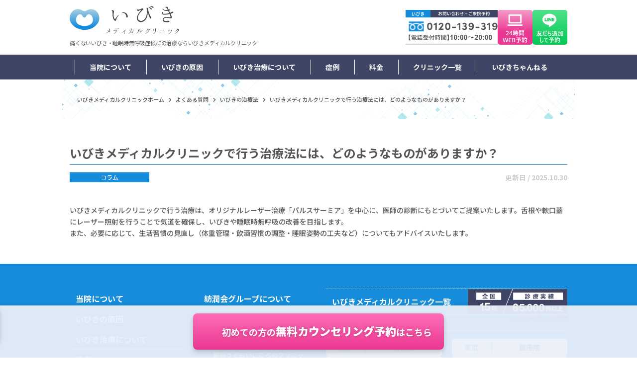

--- FILE ---
content_type: text/html; charset=UTF-8
request_url: https://www.ibiki-med.clinic/faq/1869/
body_size: 14186
content:
<!DOCTYPE html>
<html lang="ja">

<head>
    <meta charset="UTF-8">
    <meta http-equiv="X-UA-Compatible" content="IE=edge">
    <meta name="viewport" content="width=device-width, initial-scale=1, shrink-to-fit=no">
    <meta name="format-detection" content="telephone=no">
    <link rel="shortcut icon" href="/favicon.ico">
    <!-- Google Tag Manager -->
    <script>
        (function(w, d, s, l, i) {
            w[l] = w[l] || [];
            w[l].push({
                'gtm.start': new Date().getTime(),
                event: 'gtm.js'
            });
            var f = d.getElementsByTagName(s)[0],
                j = d.createElement(s),
                dl = l != 'dataLayer' ? '&l=' + l : '';
            j.async = true;
            j.src =
                'https://www.googletagmanager.com/gtm.js?id=' + i + dl;
            f.parentNode.insertBefore(j, f);
        })(window, document, 'script', 'dataLayer', 'GTM-KSSS3W3');
    </script>
    <!-- End Google Tag Manager -->
    <title>いびきメディカルクリニックで行う治療法には、どのようなものがありますか？ | 【公式】いびきメディカルクリニック</title>

		<!-- All in One SEO 4.8.4.1 - aioseo.com -->
	<meta name="description" content="いびきメディカルクリニックで行う治療は、オリジナルレーザー治療「パルスサーミア」を中心に、医師の診断にもとづい" />
	<meta name="robots" content="max-snippet:-1, max-image-preview:large, max-video-preview:-1" />
	<link rel="canonical" href="https://www.ibiki-med.clinic/faq/1869/" />
	<meta name="generator" content="All in One SEO (AIOSEO) 4.8.4.1" />
		<meta property="og:locale" content="ja_JP" />
		<meta property="og:site_name" content="【公式】いびきメディカルクリニック | いびき・睡眠時無呼吸症候群には当院オリジナルの最新いびきレーザー治療『パルスサーミア』。短いダウンタイムでお悩みを解決。いびき/睡眠外来/睡眠障害は一人で悩まずお気軽にいびきメディカルクリニックへご相談ください。" />
		<meta property="og:type" content="article" />
		<meta property="og:title" content="いびきメディカルクリニックで行う治療法には、どのようなものがありますか？ | 【公式】いびきメディカルクリニック" />
		<meta property="og:description" content="いびきメディカルクリニックで行う治療は、オリジナルレーザー治療「パルスサーミア」を中心に、医師の診断にもとづい" />
		<meta property="og:url" content="https://www.ibiki-med.clinic/faq/1869/" />
		<meta property="article:published_time" content="2024-01-14T16:31:18+00:00" />
		<meta property="article:modified_time" content="2025-10-30T07:56:27+00:00" />
		<meta name="twitter:card" content="summary_large_image" />
		<meta name="twitter:title" content="いびきメディカルクリニックで行う治療法には、どのようなものがありますか？ | 【公式】いびきメディカルクリニック" />
		<meta name="twitter:description" content="いびきメディカルクリニックで行う治療は、オリジナルレーザー治療「パルスサーミア」を中心に、医師の診断にもとづい" />
		<script type="application/ld+json" class="aioseo-schema">{"@context":"https://schema.org","@graph":[{"@type":"WebPage","@id":"https://www.ibiki-med.clinic/faq/1869/#webpage","url":"https://www.ibiki-med.clinic/faq/1869/","name":"いびきメディカルクリニックで行う治療法には、どのようなものがありますか？ | 【公式】いびきメディカルクリニック","description":"いびきメディカルクリニックで行う治療は、オリジナルレーザー治療「パルスサーミア」を中心に、医師の診断にもとづい","inLanguage":"ja","isPartOf":{"@id":"https://www.ibiki-med.clinic/#website"},"datePublished":"2024-01-15T01:31:18+09:00","dateModified":"2025-10-30T16:56:27+09:00"},{"@type":"WebSite","@id":"https://www.ibiki-med.clinic/#website","url":"https://www.ibiki-med.clinic/","name":"いびきメディカルクリニック","description":"いびき・睡眠時無呼吸症候群には当院オリジナルの最新いびきレーザー治療『パルスサーミア』。短いダウンタイムでお悩みを解決。いびき/睡眠外来/睡眠障害は一人で悩まずお気軽にいびきメディカルクリニックへご相談ください。","inLanguage":"ja","publisher":{"@id":"https://www.ibiki-med.clinic/#organization"}}]}</script>
		<!-- All in One SEO -->

<link rel='dns-prefetch' href='//cdn.jsdelivr.net' />
<link rel='dns-prefetch' href='//code.jquery.com' />
<link rel='dns-prefetch' href='//cdnjs.cloudflare.com' />
<link rel="alternate" title="oEmbed (JSON)" type="application/json+oembed" href="https://www.ibiki-med.clinic/wp-json/oembed/1.0/embed?url=https%3A%2F%2Fwww.ibiki-med.clinic%2Ffaq%2F1869%2F" />
<link rel="alternate" title="oEmbed (XML)" type="text/xml+oembed" href="https://www.ibiki-med.clinic/wp-json/oembed/1.0/embed?url=https%3A%2F%2Fwww.ibiki-med.clinic%2Ffaq%2F1869%2F&#038;format=xml" />
<style id='wp-img-auto-sizes-contain-inline-css' type='text/css'>
img:is([sizes=auto i],[sizes^="auto," i]){contain-intrinsic-size:3000px 1500px}
/*# sourceURL=wp-img-auto-sizes-contain-inline-css */
</style>
<style id='wp-block-library-inline-css' type='text/css'>
:root{--wp-block-synced-color:#7a00df;--wp-block-synced-color--rgb:122,0,223;--wp-bound-block-color:var(--wp-block-synced-color);--wp-editor-canvas-background:#ddd;--wp-admin-theme-color:#007cba;--wp-admin-theme-color--rgb:0,124,186;--wp-admin-theme-color-darker-10:#006ba1;--wp-admin-theme-color-darker-10--rgb:0,107,160.5;--wp-admin-theme-color-darker-20:#005a87;--wp-admin-theme-color-darker-20--rgb:0,90,135;--wp-admin-border-width-focus:2px}@media (min-resolution:192dpi){:root{--wp-admin-border-width-focus:1.5px}}.wp-element-button{cursor:pointer}:root .has-very-light-gray-background-color{background-color:#eee}:root .has-very-dark-gray-background-color{background-color:#313131}:root .has-very-light-gray-color{color:#eee}:root .has-very-dark-gray-color{color:#313131}:root .has-vivid-green-cyan-to-vivid-cyan-blue-gradient-background{background:linear-gradient(135deg,#00d084,#0693e3)}:root .has-purple-crush-gradient-background{background:linear-gradient(135deg,#34e2e4,#4721fb 50%,#ab1dfe)}:root .has-hazy-dawn-gradient-background{background:linear-gradient(135deg,#faaca8,#dad0ec)}:root .has-subdued-olive-gradient-background{background:linear-gradient(135deg,#fafae1,#67a671)}:root .has-atomic-cream-gradient-background{background:linear-gradient(135deg,#fdd79a,#004a59)}:root .has-nightshade-gradient-background{background:linear-gradient(135deg,#330968,#31cdcf)}:root .has-midnight-gradient-background{background:linear-gradient(135deg,#020381,#2874fc)}:root{--wp--preset--font-size--normal:16px;--wp--preset--font-size--huge:42px}.has-regular-font-size{font-size:1em}.has-larger-font-size{font-size:2.625em}.has-normal-font-size{font-size:var(--wp--preset--font-size--normal)}.has-huge-font-size{font-size:var(--wp--preset--font-size--huge)}.has-text-align-center{text-align:center}.has-text-align-left{text-align:left}.has-text-align-right{text-align:right}.has-fit-text{white-space:nowrap!important}#end-resizable-editor-section{display:none}.aligncenter{clear:both}.items-justified-left{justify-content:flex-start}.items-justified-center{justify-content:center}.items-justified-right{justify-content:flex-end}.items-justified-space-between{justify-content:space-between}.screen-reader-text{border:0;clip-path:inset(50%);height:1px;margin:-1px;overflow:hidden;padding:0;position:absolute;width:1px;word-wrap:normal!important}.screen-reader-text:focus{background-color:#ddd;clip-path:none;color:#444;display:block;font-size:1em;height:auto;left:5px;line-height:normal;padding:15px 23px 14px;text-decoration:none;top:5px;width:auto;z-index:100000}html :where(.has-border-color){border-style:solid}html :where([style*=border-top-color]){border-top-style:solid}html :where([style*=border-right-color]){border-right-style:solid}html :where([style*=border-bottom-color]){border-bottom-style:solid}html :where([style*=border-left-color]){border-left-style:solid}html :where([style*=border-width]){border-style:solid}html :where([style*=border-top-width]){border-top-style:solid}html :where([style*=border-right-width]){border-right-style:solid}html :where([style*=border-bottom-width]){border-bottom-style:solid}html :where([style*=border-left-width]){border-left-style:solid}html :where(img[class*=wp-image-]){height:auto;max-width:100%}:where(figure){margin:0 0 1em}html :where(.is-position-sticky){--wp-admin--admin-bar--position-offset:var(--wp-admin--admin-bar--height,0px)}@media screen and (max-width:600px){html :where(.is-position-sticky){--wp-admin--admin-bar--position-offset:0px}}

/*# sourceURL=wp-block-library-inline-css */
</style><style id='global-styles-inline-css' type='text/css'>
:root{--wp--preset--aspect-ratio--square: 1;--wp--preset--aspect-ratio--4-3: 4/3;--wp--preset--aspect-ratio--3-4: 3/4;--wp--preset--aspect-ratio--3-2: 3/2;--wp--preset--aspect-ratio--2-3: 2/3;--wp--preset--aspect-ratio--16-9: 16/9;--wp--preset--aspect-ratio--9-16: 9/16;--wp--preset--color--black: #000000;--wp--preset--color--cyan-bluish-gray: #abb8c3;--wp--preset--color--white: #ffffff;--wp--preset--color--pale-pink: #f78da7;--wp--preset--color--vivid-red: #cf2e2e;--wp--preset--color--luminous-vivid-orange: #ff6900;--wp--preset--color--luminous-vivid-amber: #fcb900;--wp--preset--color--light-green-cyan: #7bdcb5;--wp--preset--color--vivid-green-cyan: #00d084;--wp--preset--color--pale-cyan-blue: #8ed1fc;--wp--preset--color--vivid-cyan-blue: #0693e3;--wp--preset--color--vivid-purple: #9b51e0;--wp--preset--gradient--vivid-cyan-blue-to-vivid-purple: linear-gradient(135deg,rgb(6,147,227) 0%,rgb(155,81,224) 100%);--wp--preset--gradient--light-green-cyan-to-vivid-green-cyan: linear-gradient(135deg,rgb(122,220,180) 0%,rgb(0,208,130) 100%);--wp--preset--gradient--luminous-vivid-amber-to-luminous-vivid-orange: linear-gradient(135deg,rgb(252,185,0) 0%,rgb(255,105,0) 100%);--wp--preset--gradient--luminous-vivid-orange-to-vivid-red: linear-gradient(135deg,rgb(255,105,0) 0%,rgb(207,46,46) 100%);--wp--preset--gradient--very-light-gray-to-cyan-bluish-gray: linear-gradient(135deg,rgb(238,238,238) 0%,rgb(169,184,195) 100%);--wp--preset--gradient--cool-to-warm-spectrum: linear-gradient(135deg,rgb(74,234,220) 0%,rgb(151,120,209) 20%,rgb(207,42,186) 40%,rgb(238,44,130) 60%,rgb(251,105,98) 80%,rgb(254,248,76) 100%);--wp--preset--gradient--blush-light-purple: linear-gradient(135deg,rgb(255,206,236) 0%,rgb(152,150,240) 100%);--wp--preset--gradient--blush-bordeaux: linear-gradient(135deg,rgb(254,205,165) 0%,rgb(254,45,45) 50%,rgb(107,0,62) 100%);--wp--preset--gradient--luminous-dusk: linear-gradient(135deg,rgb(255,203,112) 0%,rgb(199,81,192) 50%,rgb(65,88,208) 100%);--wp--preset--gradient--pale-ocean: linear-gradient(135deg,rgb(255,245,203) 0%,rgb(182,227,212) 50%,rgb(51,167,181) 100%);--wp--preset--gradient--electric-grass: linear-gradient(135deg,rgb(202,248,128) 0%,rgb(113,206,126) 100%);--wp--preset--gradient--midnight: linear-gradient(135deg,rgb(2,3,129) 0%,rgb(40,116,252) 100%);--wp--preset--font-size--small: 13px;--wp--preset--font-size--medium: 20px;--wp--preset--font-size--large: 36px;--wp--preset--font-size--x-large: 42px;--wp--preset--spacing--20: 0.44rem;--wp--preset--spacing--30: 0.67rem;--wp--preset--spacing--40: 1rem;--wp--preset--spacing--50: 1.5rem;--wp--preset--spacing--60: 2.25rem;--wp--preset--spacing--70: 3.38rem;--wp--preset--spacing--80: 5.06rem;--wp--preset--shadow--natural: 6px 6px 9px rgba(0, 0, 0, 0.2);--wp--preset--shadow--deep: 12px 12px 50px rgba(0, 0, 0, 0.4);--wp--preset--shadow--sharp: 6px 6px 0px rgba(0, 0, 0, 0.2);--wp--preset--shadow--outlined: 6px 6px 0px -3px rgb(255, 255, 255), 6px 6px rgb(0, 0, 0);--wp--preset--shadow--crisp: 6px 6px 0px rgb(0, 0, 0);}:where(.is-layout-flex){gap: 0.5em;}:where(.is-layout-grid){gap: 0.5em;}body .is-layout-flex{display: flex;}.is-layout-flex{flex-wrap: wrap;align-items: center;}.is-layout-flex > :is(*, div){margin: 0;}body .is-layout-grid{display: grid;}.is-layout-grid > :is(*, div){margin: 0;}:where(.wp-block-columns.is-layout-flex){gap: 2em;}:where(.wp-block-columns.is-layout-grid){gap: 2em;}:where(.wp-block-post-template.is-layout-flex){gap: 1.25em;}:where(.wp-block-post-template.is-layout-grid){gap: 1.25em;}.has-black-color{color: var(--wp--preset--color--black) !important;}.has-cyan-bluish-gray-color{color: var(--wp--preset--color--cyan-bluish-gray) !important;}.has-white-color{color: var(--wp--preset--color--white) !important;}.has-pale-pink-color{color: var(--wp--preset--color--pale-pink) !important;}.has-vivid-red-color{color: var(--wp--preset--color--vivid-red) !important;}.has-luminous-vivid-orange-color{color: var(--wp--preset--color--luminous-vivid-orange) !important;}.has-luminous-vivid-amber-color{color: var(--wp--preset--color--luminous-vivid-amber) !important;}.has-light-green-cyan-color{color: var(--wp--preset--color--light-green-cyan) !important;}.has-vivid-green-cyan-color{color: var(--wp--preset--color--vivid-green-cyan) !important;}.has-pale-cyan-blue-color{color: var(--wp--preset--color--pale-cyan-blue) !important;}.has-vivid-cyan-blue-color{color: var(--wp--preset--color--vivid-cyan-blue) !important;}.has-vivid-purple-color{color: var(--wp--preset--color--vivid-purple) !important;}.has-black-background-color{background-color: var(--wp--preset--color--black) !important;}.has-cyan-bluish-gray-background-color{background-color: var(--wp--preset--color--cyan-bluish-gray) !important;}.has-white-background-color{background-color: var(--wp--preset--color--white) !important;}.has-pale-pink-background-color{background-color: var(--wp--preset--color--pale-pink) !important;}.has-vivid-red-background-color{background-color: var(--wp--preset--color--vivid-red) !important;}.has-luminous-vivid-orange-background-color{background-color: var(--wp--preset--color--luminous-vivid-orange) !important;}.has-luminous-vivid-amber-background-color{background-color: var(--wp--preset--color--luminous-vivid-amber) !important;}.has-light-green-cyan-background-color{background-color: var(--wp--preset--color--light-green-cyan) !important;}.has-vivid-green-cyan-background-color{background-color: var(--wp--preset--color--vivid-green-cyan) !important;}.has-pale-cyan-blue-background-color{background-color: var(--wp--preset--color--pale-cyan-blue) !important;}.has-vivid-cyan-blue-background-color{background-color: var(--wp--preset--color--vivid-cyan-blue) !important;}.has-vivid-purple-background-color{background-color: var(--wp--preset--color--vivid-purple) !important;}.has-black-border-color{border-color: var(--wp--preset--color--black) !important;}.has-cyan-bluish-gray-border-color{border-color: var(--wp--preset--color--cyan-bluish-gray) !important;}.has-white-border-color{border-color: var(--wp--preset--color--white) !important;}.has-pale-pink-border-color{border-color: var(--wp--preset--color--pale-pink) !important;}.has-vivid-red-border-color{border-color: var(--wp--preset--color--vivid-red) !important;}.has-luminous-vivid-orange-border-color{border-color: var(--wp--preset--color--luminous-vivid-orange) !important;}.has-luminous-vivid-amber-border-color{border-color: var(--wp--preset--color--luminous-vivid-amber) !important;}.has-light-green-cyan-border-color{border-color: var(--wp--preset--color--light-green-cyan) !important;}.has-vivid-green-cyan-border-color{border-color: var(--wp--preset--color--vivid-green-cyan) !important;}.has-pale-cyan-blue-border-color{border-color: var(--wp--preset--color--pale-cyan-blue) !important;}.has-vivid-cyan-blue-border-color{border-color: var(--wp--preset--color--vivid-cyan-blue) !important;}.has-vivid-purple-border-color{border-color: var(--wp--preset--color--vivid-purple) !important;}.has-vivid-cyan-blue-to-vivid-purple-gradient-background{background: var(--wp--preset--gradient--vivid-cyan-blue-to-vivid-purple) !important;}.has-light-green-cyan-to-vivid-green-cyan-gradient-background{background: var(--wp--preset--gradient--light-green-cyan-to-vivid-green-cyan) !important;}.has-luminous-vivid-amber-to-luminous-vivid-orange-gradient-background{background: var(--wp--preset--gradient--luminous-vivid-amber-to-luminous-vivid-orange) !important;}.has-luminous-vivid-orange-to-vivid-red-gradient-background{background: var(--wp--preset--gradient--luminous-vivid-orange-to-vivid-red) !important;}.has-very-light-gray-to-cyan-bluish-gray-gradient-background{background: var(--wp--preset--gradient--very-light-gray-to-cyan-bluish-gray) !important;}.has-cool-to-warm-spectrum-gradient-background{background: var(--wp--preset--gradient--cool-to-warm-spectrum) !important;}.has-blush-light-purple-gradient-background{background: var(--wp--preset--gradient--blush-light-purple) !important;}.has-blush-bordeaux-gradient-background{background: var(--wp--preset--gradient--blush-bordeaux) !important;}.has-luminous-dusk-gradient-background{background: var(--wp--preset--gradient--luminous-dusk) !important;}.has-pale-ocean-gradient-background{background: var(--wp--preset--gradient--pale-ocean) !important;}.has-electric-grass-gradient-background{background: var(--wp--preset--gradient--electric-grass) !important;}.has-midnight-gradient-background{background: var(--wp--preset--gradient--midnight) !important;}.has-small-font-size{font-size: var(--wp--preset--font-size--small) !important;}.has-medium-font-size{font-size: var(--wp--preset--font-size--medium) !important;}.has-large-font-size{font-size: var(--wp--preset--font-size--large) !important;}.has-x-large-font-size{font-size: var(--wp--preset--font-size--x-large) !important;}
/*# sourceURL=global-styles-inline-css */
</style>

<style id='classic-theme-styles-inline-css' type='text/css'>
/*! This file is auto-generated */
.wp-block-button__link{color:#fff;background-color:#32373c;border-radius:9999px;box-shadow:none;text-decoration:none;padding:calc(.667em + 2px) calc(1.333em + 2px);font-size:1.125em}.wp-block-file__button{background:#32373c;color:#fff;text-decoration:none}
/*# sourceURL=/wp-includes/css/classic-themes.min.css */
</style>
<link rel='stylesheet' id='contact-form-7-css' href='https://www.ibiki-med.clinic/wp/wp-content/plugins/contact-form-7/includes/css/styles.css?ver=6.0.3' type='text/css' media='all' />
<link rel='stylesheet' id='dashicons-css' href='https://www.ibiki-med.clinic/wp/wp-includes/css/dashicons.min.css?ver=6.9' type='text/css' media='all' />
<link rel='stylesheet' id='post-views-counter-frontend-css' href='https://www.ibiki-med.clinic/wp/wp-content/plugins/post-views-counter/css/frontend.min.css?ver=1.4.7' type='text/css' media='all' />
<link rel='stylesheet' id='pz-linkcard-css' href='//www.ibiki-med.clinic/wp/wp-content/uploads/pz-linkcard/style.css?ver=2.5.5.33' type='text/css' media='all' />
<link rel='stylesheet' id='toc-screen-css' href='https://www.ibiki-med.clinic/wp/wp-content/plugins/table-of-contents-plus/screen.min.css?ver=2408' type='text/css' media='all' />
<style id='toc-screen-inline-css' type='text/css'>
div#toc_container {background: #f9f9f9;border: 1px solid #aaaaaa;}div#toc_container p.toc_title a,div#toc_container ul.toc_list a {color: #3dafda;}
/*# sourceURL=toc-screen-inline-css */
</style>
<link rel='stylesheet' id='font-awesome-css' href='//cdnjs.cloudflare.com/ajax/libs/font-awesome/6.5.1/css/all.min.css?ver=6.9' type='text/css' media='all' />
<link rel='stylesheet' id='bootstrap-css' href='//cdnjs.cloudflare.com/ajax/libs/twitter-bootstrap/4.5.0/css/bootstrap.min.css?ver=6.9' type='text/css' media='all' />
<link rel='stylesheet' id='swiper-css' href='//cdnjs.cloudflare.com/ajax/libs/Swiper/5.4.5/css/swiper.min.css?ver=6.9' type='text/css' media='all' />
<link rel='stylesheet' id='app-css' href='https://www.ibiki-med.clinic/wp/wp-content/themes/origin/assets/css/app.css?ver=6.9' type='text/css' media='all' />
<link rel='stylesheet' id='style-css' href='https://www.ibiki-med.clinic/wp/wp-content/themes/origin/style.css?ver=6.9' type='text/css' media='all' />
<link rel='stylesheet' id='slick-css-css' href='https://cdn.jsdelivr.net/npm/slick-carousel@1.8.1/slick/slick.css?ver=6.9' type='text/css' media='all' />
<script type="text/javascript" src="//code.jquery.com/jquery-3.5.1.min.js" id="jquery-js"></script>
<script type="text/javascript" src="https://cdn.jsdelivr.net/npm/slick-carousel@1.8.1/slick/slick.min.js?ver=6.9" id="slick-js-js"></script>
<link rel="https://api.w.org/" href="https://www.ibiki-med.clinic/wp-json/" /><link rel="EditURI" type="application/rsd+xml" title="RSD" href="https://www.ibiki-med.clinic/wp/xmlrpc.php?rsd" />
<meta name="generator" content="WordPress 6.9" />
<link rel='shortlink' href='https://www.ibiki-med.clinic/?p=1869' />
		<style type="text/css" id="wp-custom-css">
			.page-header-title > .-sp {
	display:block !important;
}		</style>
		    <!--▼KUZEN-ibiki▼-->
    <script type="text/javascript">
        var __const = window.__const || [];
        __const['host'] = "https://cbgw.kuzen.io";
        __const['access_token'] = "2dc86bfe747593d4c4121d6307e79524";
        __const['secret_token'] = "99ebb777d627d40cbeb7c03a5e33502a";
        var app = (function(doc, scr) {
            var created_element = doc.createElement(scr),
                sub_ele = doc.getElementsByTagName(scr)[0];
            created_element.type = 'text/javascript'
            created_element.async = true;
            created_element.setAttribute('charset', 'utf-8');
            created_element.src = __const['host'] + '/chat_app_logic.js';
            sub_ele.parentNode.insertBefore(created_element, sub_ele);
        })(document, 'script');
    </script>
    <!--▲KUZEN-ibiki▲-->

    
                                                            



    
    <!-- ▼ FAQ構造化 ▼ -->

        
    
    
   
   

    
    
    
    
    
        
    <!-- ▲ FAQ構造化 ▲ -->




</head>

<body id="wrapper" class="wp-singular faq-template-default single single-faq postid-1869 wp-theme-origin">
    <!-- Google Tag Manager (noscript) -->
    <noscript><iframe src="https://www.googletagmanager.com/ns.html?id=GTM-KSSS3W3"
            height="0" width="0" style="display:none;visibility:hidden"></iframe></noscript>
    <!-- End Google Tag Manager (noscript) -->
    <header id="header" class="header">

        
                <div class="container">
            <div class="header__top">
                <div class="header-brand">
                    <a href="https://www.ibiki-med.clinic/" class="logo">
                        <picture>
                            <img src="https://www.ibiki-med.clinic/wp/wp-content/themes/origin/assets/images/common/logo-h.svg" class="img-fluid" alt="【公式】いびきメディカルクリニック">
                        </picture>
                                                                                    <p class="page-header-top-description">痛くないいびき・睡眠時無呼吸症候群の治療ならいびきメディカルクリニック</p>
                                                    


                    </a>
                </div>
                                <div class="header-cta">
                    <div class="header-cta-list">
                        <div class="header-cta-list__item">
                            <a href="tel:0120-139-319" class="header-cta-list__item--link" target="_blank">
                                <img src="https://www.ibiki-med.clinic/wp/wp-content/themes/origin/assets/images/common/header-cta-tel.svg" class="img-fluid" alt="いびき 無料電話相談・来院予約 0120-139-319 【電話受付時間】10:00〜20:00">
                            </a>
                        </div>
                        <div class="header-cta-list__item" style="display:none">
                            <a href="https://www.ibiki-med.clinic/flow/" class="header-cta-list__item--link">
                                <img src="https://www.ibiki-med.clinic/wp/wp-content/themes/origin/assets/images/common/header-cta-web.svg" class="img-fluid" alt="はじめてのご来院WEB予約">
                            </a>
                        </div>
                        <div class="header-cta-list__item">
                            <a href="https://www.ibiki-med.clinic/lp_form/ibiki-official/" class="header-cta-list__item--link">
                                <img src="https://www.ibiki-med.clinic/wp/wp-content/themes/origin/assets/images/common/header-cta-24.svg" class="img-fluid" alt="24時間WEB予約">
                            </a>
                        </div>
                        <div class="header-cta-list__item">
                            <a href="https://page.line.me/339apdcr?openQrModal=true" class="header-cta-list__item--link" target="_blank">
                                <img src="https://www.ibiki-med.clinic/wp/wp-content/themes/origin/assets/images/common/header-cta-line.svg" class="img-fluid" alt="LINEの友だち追加でお得な情報 配信中！▶">
                            </a>
                        </div>
                    </div>
                </div>
            </div>
        </div>
        <div class="header__bottom">
            <a href="https://www.ibiki-med.clinic/lp_form/ibiki-official/" target="_blank" class="header_cta --sp">パルスサーミア<strong>初回体験予約</strong></a>


            <div class="container">
                <nav class="navbar-expand-md" id="navbarGlobal">
                    <button class="navbar-toggler" type="button" data-toggle="collapse" data-target="#navbarCollapse" aria-controls="navbarCollapse" aria-expanded="false" aria-label="Toggle navigation">
                        <span class="navbar-toggler-bar"></span>
                        <span class="navbar-toggler-bar"></span>
                        <span class="navbar-toggler-bar"></span>
                        <span class="navbar-toggler-text navbar-toggler-text--open">MENU</span>
                        <span class="navbar-toggler-text navbar-toggler-text--close">CLOSE</span>
                    </button>
                    <div class="navbar-collapse collapse navbar-header" id="navbarCollapse">
                        <!-- PC -->
                        <div class="navbar-header__pc">
                            <ul class="navbar-nav">
                                <li class="nav-item" data-has-child>
                                    <a href="https://www.ibiki-med.clinic/about/" class="nav-link">当院について</a>
                                    <div class="child">
                                        <div class="mod-heading">
                                            <div class="mod-heading-en">
                                                <div class="container">ABOUT</div>
                                            </div>
                                            <div class="mod-heading-ja">
                                                <div class="container">当院について</div>
                                            </div>
                                        </div>
                                        <div class="container">
                                            <div class="row">
                                                <div class="col-md-4">
                                                    <p class="mod-text--paragraph">当院は、いびき・睡眠時無呼吸症候群の治療に特化した専門クリニックです。体の負担を最小限に抑えながら、いびきに関するお悩みをサポートさせていただきます。</p>
                                                    <img src="https://www.ibiki-med.clinic/wp/wp-content/themes/origin/assets/images/common/nav-child-about.jpg" class="img-fluid" alt="当院について">
                                                </div>
                                                <div class="col-md-8">
                                                    <div class="nav-child-list row">
                                                        <div class="nav-child-list__item col-md-6">
                                                            <a href="https://www.ibiki-med.clinic/about/" class="nav-child-link">いびきメディカルクリニック<br>について</a>
                                                        </div>
                                                        <div class="nav-child-list__item col-md-6">
                                                            <a href="https://www.ibiki-med.clinic/doctor/" class="nav-child-link">医師紹介</a>
                                                        </div>
                                                    </div>
                                                </div>
                                            </div>
                                        </div>
                                    </div>
                                </li>
                                <li class="nav-item">
                                    <a href="https://www.ibiki-med.clinic/snore/" class="nav-link">いびきの原因</a>
                                </li>
                                <li class="nav-item" data-has-child>
                                    <a href="https://www.ibiki-med.clinic/treatment/" class="nav-link">いびき治療について</a>
                                    <div class="child">
                                        <div class="mod-heading">
                                            <div class="mod-heading-en">
                                                <div class="container">TREATMENT</div>
                                            </div>
                                            <div class="mod-heading-ja">
                                                <div class="container">いびき治療について</div>
                                            </div>
                                        </div>
                                        <div class="container">
                                            <div class="row">
                                                <div class="col-md-4">
                                                    <p class="mod-text--paragraph">オリジナルのレーザー治療「パルスサーミア」で根本からいびきを改善します。切らない痛くない治療で体の負担を最小限に抑えながら、いびきに関するお悩みをサポートさせていただきます。</p>
                                                    <img src="https://www.ibiki-med.clinic/wp/wp-content/themes/origin/assets/images/common/nav-child-treatment.jpg" class="img-fluid" alt="いびきの治療法">
                                                </div>
                                                <div class="col-md-8">
                                                    <div class="nav-child-list row">
                                                        <div class="nav-child-list__item col-md-6">
                                                            <a href="https://www.ibiki-med.clinic/treatment/" class="nav-child-link">いびきの治療法</a>
                                                        </div>
                                                        <div class="nav-child-list__item col-md-6">
                                                            <a href="https://www.ibiki-med.clinic/flow/" class="nav-child-link">いびき治療の流れ</a>
                                                        </div>
                                                        <div class="nav-child-list__item col-md-6">
                                                            <a href="https://www.ibiki-med.clinic/treatment/pulse-thermia/" class="nav-child-link">いびきレーザー治療<br>「パルスサーミア」</a>
                                                        </div>
                                                        <div class="nav-child-list__item col-md-6">
                                                            <a href="https://www.ibiki-med.clinic/treatment/sleep-apnea-syndrome/" class="nav-child-link">睡眠時無呼吸症候群の治療法</a>
                                                        </div>
                                                    </div>
                                                </div>
                                            </div>
                                        </div>
                                    </div>
                                </li>
                                <li class="nav-item">
                                    <a href="https://www.ibiki-med.clinic/case/" class="nav-link">症例</a>
                                </li>
                                <li class="nav-item">
                                    <a href="https://www.ibiki-med.clinic/price/" class="nav-link">料金</a>
                                </li>
                                <li class="nav-item" data-has-child>
                                    <a href="https://www.ibiki-med.clinic/clinic/" class="nav-link">クリニック一覧</a>
                                    <div class="child">
                                        <div class="mod-heading">
                                            <div class="mod-heading-en">
                                                <div class="container">CLINIC</div>
                                            </div>
                                            <div class="mod-heading-ja">
                                                <div class="container">クリニック一覧</div>
                                            </div>
                                        </div>
                                        <div class="container">
                                            <div class="row">
                                                <div class="col-md-4">
                                                    <p class="mod-text--paragraph">いびきメディカルクリニックは、全国15箇所に展開しており、全院駅から徒歩5分以内と好立地。<br>急な治療が必要になったなどの場合も対応できることから多くの方に選ばれています。</p>
                                                    <img src="https://www.ibiki-med.clinic/wp/wp-content/themes/origin/assets/images/common/nav-child-clinic.jpg" class="img-fluid" alt="クリニック一覧">
                                                </div>
                                                <div class="col-md-8">
                                                    <div class="nav-child-wrap active" data-toggle-faq>
                                                        <button class="nav-child-title" data-toggle-faq-question>
                                                            いびきメディカルクリニック<br>クリニック一覧
                                                            <i class="mod-faq-list__item-question-toggle"></i>
                                                        </button>
                                                        <div class="nav-child-list-toggle-wrap" data-toggle-faq-answer>
                                                            <div class="nav-child-list-toggle nav-child-list nav-child-list--xs row no-gutters">
                                                                                                                                        <div class="nav-child-list__item col-md-3">
                                                                            <a href="https://www.ibiki-med.clinic/clinic/shinjuku/" class="nav-child-link">新宿院</a>
                                                                        </div>
                                                                                                                                        <div class="nav-child-list__item col-md-3">
                                                                            <a href="https://www.ibiki-med.clinic/clinic/ginza/" class="nav-child-link">銀座院</a>
                                                                        </div>
                                                                                                                                        <div class="nav-child-list__item col-md-3">
                                                                            <a href="https://www.ibiki-med.clinic/clinic/ikebukuro/" class="nav-child-link">池袋院</a>
                                                                        </div>
                                                                                                                                        <div class="nav-child-list__item col-md-3">
                                                                            <a href="https://www.ibiki-med.clinic/clinic/omotesando/" class="nav-child-link">表参道院</a>
                                                                        </div>
                                                                                                                                        <div class="nav-child-list__item col-md-3">
                                                                            <a href="https://www.ibiki-med.clinic/clinic/tachikawa/" class="nav-child-link">立川院</a>
                                                                        </div>
                                                                                                                                        <div class="nav-child-list__item col-md-3">
                                                                            <a href="https://www.ibiki-med.clinic/clinic/machida/" class="nav-child-link">町田院</a>
                                                                        </div>
                                                                                                                                        <div class="nav-child-list__item col-md-3">
                                                                            <a href="https://www.ibiki-med.clinic/clinic/yokohama/" class="nav-child-link">横浜院</a>
                                                                        </div>
                                                                                                                                        <div class="nav-child-list__item col-md-3">
                                                                            <a href="https://www.ibiki-med.clinic/clinic/chiba/" class="nav-child-link">千葉院</a>
                                                                        </div>
                                                                                                                                        <div class="nav-child-list__item col-md-3">
                                                                            <a href="https://www.ibiki-med.clinic/clinic/omiya/" class="nav-child-link">大宮院</a>
                                                                        </div>
                                                                                                                                        <div class="nav-child-list__item col-md-3">
                                                                            <a href="https://www.ibiki-med.clinic/clinic/sapporo/" class="nav-child-link">札幌院</a>
                                                                        </div>
                                                                                                                                        <div class="nav-child-list__item col-md-3">
                                                                            <a href="https://www.ibiki-med.clinic/clinic/nagoya/" class="nav-child-link">名古屋院</a>
                                                                        </div>
                                                                                                                                        <div class="nav-child-list__item col-md-3">
                                                                            <a href="https://www.ibiki-med.clinic/clinic/osaka/" class="nav-child-link">大阪梅田院</a>
                                                                        </div>
                                                                                                                                        <div class="nav-child-list__item col-md-3">
                                                                            <a href="https://www.ibiki-med.clinic/clinic/kobe/" class="nav-child-link">神戸三宮院</a>
                                                                        </div>
                                                                                                                                        <div class="nav-child-list__item col-md-3">
                                                                            <a href="https://www.ibiki-med.clinic/clinic/fukuoka/" class="nav-child-link">福岡院</a>
                                                                        </div>
                                                                                                                                        <div class="nav-child-list__item col-md-3">
                                                                            <a href="https://www.ibiki-med.clinic/clinic/kumamoto/" class="nav-child-link">【提携】熊本院</a>
                                                                        </div>
                                                                                                                            </div>
                                                        </div>
                                                    </div>
                                                </div>
                                            </div>
                                        </div>
                                    </div>
                                </li>
                                <li class="nav-item">
                                    <a href="https://www.ibiki-med.clinic/column/" class="nav-link">いびきちゃんねる</a>
                                </li>
                            </ul>
                        </div>
                        <!-- SP -->
                        <div class="navbar-header__sp">
                            <ul class="navbar-nav">
                                <li class="nav-item">
                                    <a href="https://www.ibiki-med.clinic/" class="nav-link">トップ</a>
                                </li>
                                <li class="nav-item has-child">
                                    <a href="https://www.ibiki-med.clinic/about/" class="nav-link">当院について</a>
                                    <i class="toggle-child" data-has-child></i>
                                    <div class="child">
                                        <ul class="nav-child-list">
                                            <li class="nav-child-list__item">
                                                <a href="https://www.ibiki-med.clinic/doctor/" class="nav-child-link">いびきメディカルクリニックのドクター紹介</a>
                                            </li>
                                        </ul>
                                    </div>
                                </li>
                                <li class="nav-item">
                                    <a href="https://www.ibiki-med.clinic/snore/" class="nav-link">いびきの原因</a>
                                </li>
                                <li class="nav-item">
                                    <a href="https://www.ibiki-med.clinic/treatment/" class="nav-link">いびき治療について</a>
                                </li>
                                <li class="nav-item">
                                    <a href="https://www.ibiki-med.clinic/treatment/pulse-thermia/" class="nav-link">オリジナルレーザー治療「パルスサーミア」</a>
                                </li>
                                <li class="nav-item">
                                    <a href="https://www.ibiki-med.clinic/treatment/sleep-apnea-syndrome/" class="nav-link">睡眠時無呼吸症候群の治療法</a>
                                </li>

                               

                                <li class="nav-item">
                                    <a href="https://www.ibiki-med.clinic/case/" class="nav-link">症例</a>
                                </li>
                                <li class="nav-item">
                                    <a href="https://www.ibiki-med.clinic/price/" class="nav-link">料金</a>
                                </li>
                                <li class="nav-item has-child">
                                    <a href="https://www.ibiki-med.clinic/clinic/" class="nav-link">クリニック一覧</a>
                                    <i class="toggle-child" data-has-child></i>
                                    <div class="child">
                                        <ul class="nav-child-list">
                                                                                                <li class="nav-child-list__item">
                                                        <a href="https://www.ibiki-med.clinic/clinic/shinjuku/" class="nav-child-link">いびきメディカルクリニック新宿院</a>
                                                    </li>
                                                                                                <li class="nav-child-list__item">
                                                        <a href="https://www.ibiki-med.clinic/clinic/ginza/" class="nav-child-link">いびきメディカルクリニック銀座院</a>
                                                    </li>
                                                                                                <li class="nav-child-list__item">
                                                        <a href="https://www.ibiki-med.clinic/clinic/ikebukuro/" class="nav-child-link">いびきメディカルクリニック池袋院</a>
                                                    </li>
                                                                                                <li class="nav-child-list__item">
                                                        <a href="https://www.ibiki-med.clinic/clinic/omotesando/" class="nav-child-link">いびきメディカルクリニック表参道院</a>
                                                    </li>
                                                                                                <li class="nav-child-list__item">
                                                        <a href="https://www.ibiki-med.clinic/clinic/tachikawa/" class="nav-child-link">いびきメディカルクリニック立川院</a>
                                                    </li>
                                                                                                <li class="nav-child-list__item">
                                                        <a href="https://www.ibiki-med.clinic/clinic/machida/" class="nav-child-link">いびきメディカルクリニック町田院</a>
                                                    </li>
                                                                                                <li class="nav-child-list__item">
                                                        <a href="https://www.ibiki-med.clinic/clinic/yokohama/" class="nav-child-link">いびきメディカルクリニック横浜院</a>
                                                    </li>
                                                                                                <li class="nav-child-list__item">
                                                        <a href="https://www.ibiki-med.clinic/clinic/chiba/" class="nav-child-link">いびきメディカルクリニック千葉院</a>
                                                    </li>
                                                                                                <li class="nav-child-list__item">
                                                        <a href="https://www.ibiki-med.clinic/clinic/omiya/" class="nav-child-link">いびきメディカルクリニック大宮院</a>
                                                    </li>
                                                                                                <li class="nav-child-list__item">
                                                        <a href="https://www.ibiki-med.clinic/clinic/sapporo/" class="nav-child-link">いびきメディカルクリニック札幌院</a>
                                                    </li>
                                                                                                <li class="nav-child-list__item">
                                                        <a href="https://www.ibiki-med.clinic/clinic/nagoya/" class="nav-child-link">いびきメディカルクリニック名古屋院</a>
                                                    </li>
                                                                                                <li class="nav-child-list__item">
                                                        <a href="https://www.ibiki-med.clinic/clinic/osaka/" class="nav-child-link">いびきメディカルクリニック大阪梅田院</a>
                                                    </li>
                                                                                                <li class="nav-child-list__item">
                                                        <a href="https://www.ibiki-med.clinic/clinic/kobe/" class="nav-child-link">いびきメディカルクリニック神戸三宮院</a>
                                                    </li>
                                                                                                <li class="nav-child-list__item">
                                                        <a href="https://www.ibiki-med.clinic/clinic/fukuoka/" class="nav-child-link">いびきメディカルクリニック福岡院</a>
                                                    </li>
                                                                                                <li class="nav-child-list__item">
                                                        <a href="https://www.ibiki-med.clinic/clinic/kumamoto/" class="nav-child-link">いびきメディカルクリニック【提携】熊本院</a>
                                                    </li>
                                                                                    </ul>
                                    </div>
                                </li>
                                <li class="nav-item">
                                    <a href="https://www.ibiki-med.clinic/column/" class="nav-link">いびきちゃんねる</a>
                                </li>
                                <li class="nav-item">
                                    <a href="https://www.ibiki-med.clinic/faq/" class="nav-link">よくある質問</a>
                                </li>
                            </ul>
                            <!-- <div class="header-inner-cta">
                                <div class="mod-cta-list">
    <div class="mod-cta-list__item">
        <a href="tel:0120-139-319" class="mod-cta-list__item--link" target="_blank">
            <picture>
                <source srcset="https://www.ibiki-med.clinic/wp/wp-content/themes/origin/assets/images/common/cta-tel-sp.svg" media="(max-width: 767px)">
                <img src="https://www.ibiki-med.clinic/wp/wp-content/themes/origin/assets/images/common/img-cta-tel.svg" class="img-fluid" alt="いびき 無料電話相談・来院予約 0120-139-319 【電話受付時間】10:00〜20:00">
            </picture>
        </a>
    </div>
    <div class="mod-cta-list__item">
    <a href="https://www.ibiki-med.clinic/lp_form/ibiki-official/" class="footer-cta-fixed-list__item--link">
            <picture>
                <source srcset="https://www.ibiki-med.clinic/wp/wp-content/themes/origin/assets/images/common/cta-web-sp.svg" media="(max-width: 767px)">
                <img src="https://www.ibiki-med.clinic/wp/wp-content/themes/origin/assets/images/common/img-cta-web.svg" class="img-fluid" alt="はじめてのご来院WEB予約">
            </picture>
        </a>
    </div>
    <div class="mod-cta-list__item">
        <a href="https://page.line.me/339apdcr?openQrModal=true" class="mod-cta-list__item--link" target="_blank">
            <picture>
                <source srcset="https://www.ibiki-med.clinic/wp/wp-content/themes/origin/assets/images/common/cta-line-sp.svg" media="(max-width: 767px)">
                <img src="https://www.ibiki-med.clinic/wp/wp-content/themes/origin/assets/images/common/img-cta-line.svg" class="img-fluid" alt="LINEの友だち追加で簡単予約！いびき、睡眠、お得な情報配信中！">
            </picture>
        </a>
    </div>
    <div class="mod-cta-list__item">
        <a href="https://www.ibiki-med.clinic/lp_form/ibiki-official/" class="mod-cta-list__item--link">
            <picture>
                <source srcset="https://www.ibiki-med.clinic/wp/wp-content/themes/origin/assets/images/common/cta-24-sp.svg" media="(max-width: 767px)">
                <img src="https://www.ibiki-med.clinic/wp/wp-content/themes/origin/assets/images/common/img-cta-24.svg" class="img-fluid" alt="24時間WEB予約">
            </picture>
        </a>
    </div>
</div>
                                <div class="header-clinic">
                                    <p class="header-clinic-title">いびきメディカルクリニック一覧</p>
                                                                                <div class="header-clinic-area">
                                                <div class="header-clinic-area-name">
                                                    <span>東京都内</span>
                                                </div>
                                                <div class="header-clinic-list">
                                                                                                                <div class="header-clinic-list__item">
                                                                <a href="https://www.ibiki-med.clinic/clinic/shinjuku/" class="header-clinic-list__item-link">
                                                                    <div class="header-clinic-list__item-link--area">東京</div>
                                                                    <div class="header-clinic-list__item-link--text">新宿院</div>
                                                                </a>
                                                            </div>
                                                                                                                <div class="header-clinic-list__item">
                                                                <a href="https://www.ibiki-med.clinic/clinic/ginza/" class="header-clinic-list__item-link">
                                                                    <div class="header-clinic-list__item-link--area">東京</div>
                                                                    <div class="header-clinic-list__item-link--text">銀座院</div>
                                                                </a>
                                                            </div>
                                                                                                                <div class="header-clinic-list__item">
                                                                <a href="https://www.ibiki-med.clinic/clinic/ikebukuro/" class="header-clinic-list__item-link">
                                                                    <div class="header-clinic-list__item-link--area">東京</div>
                                                                    <div class="header-clinic-list__item-link--text">池袋院</div>
                                                                </a>
                                                            </div>
                                                                                                                <div class="header-clinic-list__item">
                                                                <a href="https://www.ibiki-med.clinic/clinic/omotesando/" class="header-clinic-list__item-link">
                                                                    <div class="header-clinic-list__item-link--area">東京</div>
                                                                    <div class="header-clinic-list__item-link--text">表参道院</div>
                                                                </a>
                                                            </div>
                                                                                                                <div class="header-clinic-list__item">
                                                                <a href="https://www.ibiki-med.clinic/clinic/tachikawa/" class="header-clinic-list__item-link">
                                                                    <div class="header-clinic-list__item-link--area">東京</div>
                                                                    <div class="header-clinic-list__item-link--text">立川院</div>
                                                                </a>
                                                            </div>
                                                                                                                <div class="header-clinic-list__item">
                                                                <a href="https://www.ibiki-med.clinic/clinic/machida/" class="header-clinic-list__item-link">
                                                                    <div class="header-clinic-list__item-link--area">東京</div>
                                                                    <div class="header-clinic-list__item-link--text">町田院</div>
                                                                </a>
                                                            </div>
                                                                                                    </div>
                                            </div>
                                                                                <div class="header-clinic-area">
                                                <div class="header-clinic-area-name">
                                                    <span>関東</span>
                                                </div>
                                                <div class="header-clinic-list">
                                                                                                                <div class="header-clinic-list__item">
                                                                <a href="https://www.ibiki-med.clinic/clinic/yokohama/" class="header-clinic-list__item-link">
                                                                    <div class="header-clinic-list__item-link--area">神奈川</div>
                                                                    <div class="header-clinic-list__item-link--text">横浜院</div>
                                                                </a>
                                                            </div>
                                                                                                                <div class="header-clinic-list__item">
                                                                <a href="https://www.ibiki-med.clinic/clinic/chiba/" class="header-clinic-list__item-link">
                                                                    <div class="header-clinic-list__item-link--area">千葉</div>
                                                                    <div class="header-clinic-list__item-link--text">千葉院</div>
                                                                </a>
                                                            </div>
                                                                                                                <div class="header-clinic-list__item">
                                                                <a href="https://www.ibiki-med.clinic/clinic/omiya/" class="header-clinic-list__item-link">
                                                                    <div class="header-clinic-list__item-link--area">埼玉</div>
                                                                    <div class="header-clinic-list__item-link--text">大宮院</div>
                                                                </a>
                                                            </div>
                                                                                                    </div>
                                            </div>
                                                                                <div class="header-clinic-area">
                                                <div class="header-clinic-area-name">
                                                    <span>北海道</span>
                                                </div>
                                                <div class="header-clinic-list">
                                                                                                                <div class="header-clinic-list__item">
                                                                <a href="https://www.ibiki-med.clinic/clinic/sapporo/" class="header-clinic-list__item-link">
                                                                    <div class="header-clinic-list__item-link--area">北海道</div>
                                                                    <div class="header-clinic-list__item-link--text">札幌院</div>
                                                                </a>
                                                            </div>
                                                                                                    </div>
                                            </div>
                                                                                <div class="header-clinic-area">
                                                <div class="header-clinic-area-name">
                                                    <span>中部</span>
                                                </div>
                                                <div class="header-clinic-list">
                                                                                                                <div class="header-clinic-list__item">
                                                                <a href="https://www.ibiki-med.clinic/clinic/nagoya/" class="header-clinic-list__item-link">
                                                                    <div class="header-clinic-list__item-link--area">愛知</div>
                                                                    <div class="header-clinic-list__item-link--text">名古屋院</div>
                                                                </a>
                                                            </div>
                                                                                                    </div>
                                            </div>
                                                                                <div class="header-clinic-area">
                                                <div class="header-clinic-area-name">
                                                    <span>関西</span>
                                                </div>
                                                <div class="header-clinic-list">
                                                                                                                <div class="header-clinic-list__item">
                                                                <a href="https://www.ibiki-med.clinic/clinic/osaka/" class="header-clinic-list__item-link">
                                                                    <div class="header-clinic-list__item-link--area">大阪</div>
                                                                    <div class="header-clinic-list__item-link--text">大阪梅田院</div>
                                                                </a>
                                                            </div>
                                                                                                                <div class="header-clinic-list__item">
                                                                <a href="https://www.ibiki-med.clinic/clinic/kobe/" class="header-clinic-list__item-link">
                                                                    <div class="header-clinic-list__item-link--area">兵庫</div>
                                                                    <div class="header-clinic-list__item-link--text">神戸三宮院</div>
                                                                </a>
                                                            </div>
                                                                                                    </div>
                                            </div>
                                                                                <div class="header-clinic-area">
                                                <div class="header-clinic-area-name">
                                                    <span>九州</span>
                                                </div>
                                                <div class="header-clinic-list">
                                                                                                                <div class="header-clinic-list__item">
                                                                <a href="https://www.ibiki-med.clinic/clinic/fukuoka/" class="header-clinic-list__item-link">
                                                                    <div class="header-clinic-list__item-link--area">福岡</div>
                                                                    <div class="header-clinic-list__item-link--text">福岡院</div>
                                                                </a>
                                                            </div>
                                                                                                                <div class="header-clinic-list__item">
                                                                <a href="https://www.ibiki-med.clinic/clinic/kumamoto/" class="header-clinic-list__item-link">
                                                                    <div class="header-clinic-list__item-link--area">熊本</div>
                                                                    <div class="header-clinic-list__item-link--text">【提携】熊本院</div>
                                                                </a>
                                                            </div>
                                                                                                    </div>
                                            </div>
                                                               
                                </div> -->
                            <!--<div class="footer-brand">
                                    <div class="container" style="background: #fff;  padding: 32px 32px 6px 32px; border-radius: 6px;">
                                        <p class="footer-brand-text">医療法人社団 紡潤会</p>
                                        <div class="footer-brand-logo">
                                            <a href="https://www.ibiki-med.clinic/" class="">
                                                <img src="https://www.ibiki-med.clinic/wp/wp-content/themes/origin/assets/images/common/logo.png" class="img-fluid" alt="【公式】いびきメディカルクリニック｜いびき治療･睡眠時無呼吸症候群･睡眠外来">
                                            </a>
                                        </div>
                                    </div>
                                   </div> -->
                        </div>
                    </div>
                </nav>
            </div>
        </div>
    </header>
    <main role="main" id="content">                        <nav class="container breadcrumbs" typeof="BreadcrumbList" vocab="https://schema.org/">
        <div class="container">
            <!-- Breadcrumb NavXT 7.3.1 -->
<span property="itemListElement" typeof="ListItem"><a property="item" typeof="WebPage" title="【公式】いびきメディカルクリニックへ移動する" href="https://www.ibiki-med.clinic" class="home" ><span property="name">いびきメディカルクリニックホーム</span></a><meta property="position" content="1"></span><i class="fa fa-angle-right mx-2" aria-hidden="true"></i><span property="itemListElement" typeof="ListItem"><a property="item" typeof="WebPage" title="よくある質問へ移動する" href="https://www.ibiki-med.clinic/faq/" class="faq-root post post-faq" ><span property="name">よくある質問</span></a><meta property="position" content="2"></span><i class="fa fa-angle-right mx-2" aria-hidden="true"></i><span property="itemListElement" typeof="ListItem"><a property="item" typeof="WebPage" title="Go to the いびきの治療法 FAQカテゴリー archives." href="https://www.ibiki-med.clinic/faq_category/treatment/" class="taxonomy faq_category" ><span property="name">いびきの治療法</span></a><meta property="position" content="3"></span><i class="fa fa-angle-right mx-2" aria-hidden="true"></i><span property="itemListElement" typeof="ListItem"><span property="name" class="post post-faq current-item">いびきメディカルクリニックで行う治療法には、どのようなものがありますか？</span><meta property="url" content="https://www.ibiki-med.clinic/faq/1869/"><meta property="position" content="4"></span>        </div>
    </nav>
        <div class="page-content">
            <section class="mod-section">
                <div class="container">
                                                <h1 class="column-title">いびきメディカルクリニックで行う治療法には、どのようなものがありますか？</h1>
                            <div class="column-meta">
                                                                    <div class="column-meta--category">コラム</div>
                                                                <div class="column-meta--date">更新日 / 2025.10.30</div>
                            </div>
                                                        <div class="editor">



                                
                                <p>いびきメディカルクリニックで行う治療は、オリジナルレーザー治療「パルスサーミア」を中心に、医師の診断にもとづいてご提案いたします。舌根や軟口蓋にレーザー照射を行うことで気道を確保し、いびきや睡眠時無呼吸の改善を目指します。<br />
また、必要に応じて、生活習慣の見直し（体重管理・飲酒習慣の調整・睡眠姿勢の工夫など）についてもアドバイスいたします。</p>

                            </div>

                                            </div>
            </section>
            
            
        </div>
            </main>
        <footer id="footer" class="footer">
            <div class="footer-sitemap">
                <div class="container">
                    <div class="row justify-content-between">
                        <div class="col-md-3">
                            <!-- PC -->
                            <div class="--pc">
                                <ul class="footer-sitemap-list">
                                    <li class="footer-sitemap-list__item">
                                        <a href="https://www.ibiki-med.clinic/about/" class="footer-sitemap-list__item--link">当院について</a>
                                    </li>
                                    <li class="footer-sitemap-list__item">
                                        <a href="https://www.ibiki-med.clinic/snore/" class="footer-sitemap-list__item--link">いびきの原因</a>
                                    </li>
                                    <li class="footer-sitemap-list__item">
                                        <a href="https://www.ibiki-med.clinic/treatment/" class="footer-sitemap-list__item--link">いびき治療について</a>
                                    </li>
                                    <li class="footer-sitemap-list__item">
                                        <a href="https://www.ibiki-med.clinic/case/" class="footer-sitemap-list__item--link">症例</a>
                                    </li>
                                    <li class="footer-sitemap-list__item">
                                        <a href="https://www.ibiki-med.clinic/price/" class="footer-sitemap-list__item--link">料金</a>
                                    </li>
                                    <li class="footer-sitemap-list__item">
                                        <a href="https://www.ibiki-med.clinic/flow/" class="footer-sitemap-list__item--link">流れ</a>
                                    </li>
                                    <li class="footer-sitemap-list__item footer-sitemap-list__item--group">
                                        <a href="https://www.ibiki-med.clinic/column/" class="footer-sitemap-list__item--link">いびき改善コラム</a>
                                        <ul class="footer-sitemap-list__item-child-list">
                                            <li class="footer-sitemap-list__item-child-list__item">
                                                <a href="https://www.ibiki-med.clinic/column_n/" class="footer-sitemap-list__item-child-list__item--link" target="_blank">新着記事一覧</a>
                                            </li>
                                        </ul>
                                    </li>
                                    <li class="footer-sitemap-list__item">
                                        <a href="https://www.ibiki-med.clinic/doctor/" class="footer-sitemap-list__item--link">ドクター紹介</a>
                                    </li>
                                    <li class="footer-sitemap-list__item">
                                        <a href="https://www.ibiki-med.clinic/news/" class="footer-sitemap-list__item--link">お知らせ一覧</a>
                                    </li>
                                    <li class="footer-sitemap-list__item">
                                        <a href="https://www.ibiki-med.clinic/faq/" class="footer-sitemap-list__item--link">よくある質問</a>
                                    </li>
                                    <li class="footer-sitemap-list__item">
                                        <a href="https://www.ibiki-med.clinic/houjunkai/" class="footer-sitemap-list__item--link">紡潤会について</a>
                                    </li>
                                </ul>
                            </div>
                            <!-- SP -->
                            <div class="--sp">
                                <ul class="footer-sitemap-list mod-mb-xl-sp">
                                    <li class="footer-sitemap-list__item">
                                        <a href="https://www.ibiki-med.clinic/about/" class="footer-sitemap-list__item--link">当院について</a>
                                    </li>
                                    <li class="footer-sitemap-list__item">
                                        <a href="https://www.ibiki-med.clinic/doctor/" class="footer-sitemap-list__item--link">ドクター紹介</a>
                                    </li>
                                    <li class="footer-sitemap-list__item">
                                        <a href="https://www.ibiki-med.clinic/snore/" class="footer-sitemap-list__item--link">いびきの原因</a>
                                    </li>
                                    <li class="footer-sitemap-list__item">
                                        <a href="https://www.ibiki-med.clinic/news/" class="footer-sitemap-list__item--link">お知らせ一覧</a>
                                    </li>
                                    <li class="footer-sitemap-list__item">
                                        <a href="https://www.ibiki-med.clinic/flow/" class="footer-sitemap-list__item--link">いびき治療の流れ</a>
                                    </li>
                                    <li class="footer-sitemap-list__item">
                                        <a href="https://www.ibiki-med.clinic/sitemap/" class="footer-sitemap-list__item--link">サイトマップ</a>
                                    </li>
                                    <li class="footer-sitemap-list__item">
                                        <a href="https://www.ibiki-med.clinic/case/" class="footer-sitemap-list__item--link">症例</a>
                                    </li>
                                    <li class="footer-sitemap-list__item">
                                        <a href="https://www.ibiki-med.clinic/privacy/" class="footer-sitemap-list__item--link">プライバシーポリシー</a>
                                    </li>
                                    <li class="footer-sitemap-list__item">
                                        <a href="https://www.ibiki-med.clinic/price/" class="footer-sitemap-list__item--link">料金</a>
                                    </li>
                                    <li class="footer-sitemap-list__item">
                                    </li>
                                    <li class="footer-sitemap-list__item footer-sitemap-list__item--group">
                                        <a href="https://www.ibiki-med.clinic/column/" class="footer-sitemap-list__item--link">いびき改善コラム</a>
                                        <ul class="footer-sitemap-list__item-child-list">
                                            <li class="footer-sitemap-list__item-child-list__item">
                                                <a href="https://www.ibiki-med.clinic/column_n/" class="footer-sitemap-list__item-child-list__item--link" target="_blank">新着記事一覧</a>
                                            </li>
                                        </ul>
                                    </li>
                                </ul>
                            </div>
                        </div>
                        <div class="col-md-3">
                            <!-- PC -->
                            <div class="--pc">
                                <ul class="footer-sitemap-list">
                                    <li class="footer-sitemap-list__item footer-sitemap-list__item--group">
                                        <a href="https://www.ibiki-med.clinic/houjunkai/" class="footer-sitemap-list__item--link">紡潤会グループについて</a>
                                        <ul class="footer-sitemap-list__item-child-list">
                                            <li class="footer-sitemap-list__item-child-list__item">
                                                <a href="https://www.houjunkai.com/" class="footer-sitemap-list__item-child-list__item--link" target="_blank">医療法人社団 紡潤会</a>
                                            </li>
                                            <li class="footer-sitemap-list__item-child-list__item">
                                                <a href="https://will-agaclinic.com/" class="footer-sitemap-list__item-child-list__item--link" target="_blank">ウィルAGAクリニック</a>
                                            </li>
                                            <li class="footer-sitemap-list__item-child-list__item">
                                                <a href="https://uruoi-clinic.jp/" class="footer-sitemap-list__item-child-list__item--link" target="_blank">新宿うるおいこころのクリニック</a>
                                            </li>
                                            <li class="footer-sitemap-list__item-child-list__item">
                                                <a href="https://osaka-umeda-seikeigeka.com/" class="footer-sitemap-list__item-child-list__item--link" target="_blank">大阪梅田整形外科クリニック</a>
                                            </li>
                                            <li class="footer-sitemap-list__item-child-list__item">
                                                <a href="https://omotesando-sleep-heart.jp/" class="footer-sitemap-list__item-child-list__item--link" target="_blank">表参道 睡眠・生活習慣病クリニック</a>
                                            </li>
                                        </ul>
                                    </li>
                                    <li class="footer-sitemap-list__item">
                                        <a href="https://www.ibiki-med.clinic/sitemap/" class="footer-sitemap-list__item--link">サイトマップ</a>
                                    </li>
                                    <li class="footer-sitemap-list__item">
                                        <a href="https://www.ibiki-med.clinic/privacy/" class="footer-sitemap-list__item--link">プライバシーポリシー</a>
                                    </li>
                                </ul>
                            </div>
                            <!-- SP -->
                            <div class="--sp">
                                <ul class="footer-sitemap-list">
                                    <li class="footer-sitemap-list__item footer-sitemap-list__item--group">
                                        <a href="https://www.ibiki-med.clinic/houjunkai/" class="footer-sitemap-list__item--link">紡潤会グループ</a>
                                        <ul class="footer-sitemap-list__item-child-list">
                                            <li class="footer-sitemap-list__item-child-list__item">
                                                <a href="https://www.houjunkai.com/" class="footer-sitemap-list__item-child-list__item--link" target="_blank">医療法人社団 紡潤会</a>
                                            </li>
                                            <li class="footer-sitemap-list__item-child-list__item">
                                                <a href="https://will-agaclinic.com/" class="footer-sitemap-list__item-child-list__item--link" target="_blank">ウィルAGAクリニック</a>
                                            </li>
                                            <li class="footer-sitemap-list__item-child-list__item">
                                                <a href="https://uruoi-clinic.jp/" class="footer-sitemap-list__item-child-list__item--link" target="_blank">新宿うるおいこころのクリニック</a>
                                            </li>
                                            <li class="footer-sitemap-list__item-child-list__item">
                                                <a href="https://osaka-umeda-seikeigeka.com/" class="footer-sitemap-list__item-child-list__item--link" target="_blank">大阪梅田整形外科クリニック</a>
                                            </li>
                                            <li class="footer-sitemap-list__item-child-list__item">
                                                <a href="https://omotesando-sleep-heart.jp/" class="footer-sitemap-list__item-child-list__item--link" target="_blank">表参道 睡眠・生活習慣病クリニック</a>
                                            </li>
                                        </ul>
                                    </li>
                                </ul>
                            </div>
                        </div>
                        <div class="col-md-6">
                            <ul class="footer-sitemap-list">
                                <li class="footer-sitemap-list__item footer-sitemap-list__item--clinic">
                                    <a href="https://www.ibiki-med.clinic/clinic/" class="footer-sitemap-list__item--link">いびきメディカルクリニック一覧</a>
                                    <picture>
                                        <source srcset="https://www.ibiki-med.clinic/wp/wp-content/themes/origin/assets/images/common/footer-appeal-sp.svg" width="767" media="(max-width: 767px)">
                                        <img src="https://www.ibiki-med.clinic/wp/wp-content/themes/origin/assets/images/common/footer-appeal.svg" width="200" class="img-fluid" alt="全国 15院 / 診療実績 65,000件以上">
                                    </picture>
                                </li>
                            </ul>
                            <!-- <div class="footer-clinic-note">※2025年7月までの実績</div>
                                                                <div class="footer-clinic-area">
                                        <div class="footer-clinic-area-name">
                                            <span>東京都内</span>
                                        </div>
                                        <div class="footer-clinic-list">
                                                                                                <div class="footer-clinic-list__item">
                                                        <a href="https://www.ibiki-med.clinic/clinic/shinjuku/" class="footer-clinic-list__item-link">
                                                            <div class="footer-clinic-list__item-link--area">東京</div>
                                                            <div class="footer-clinic-list__item-link--text">新宿院</div>
                                                        </a>
                                                    </div>
                                                                                                <div class="footer-clinic-list__item">
                                                        <a href="https://www.ibiki-med.clinic/clinic/ginza/" class="footer-clinic-list__item-link">
                                                            <div class="footer-clinic-list__item-link--area">東京</div>
                                                            <div class="footer-clinic-list__item-link--text">銀座院</div>
                                                        </a>
                                                    </div>
                                                                                                <div class="footer-clinic-list__item">
                                                        <a href="https://www.ibiki-med.clinic/clinic/ikebukuro/" class="footer-clinic-list__item-link">
                                                            <div class="footer-clinic-list__item-link--area">東京</div>
                                                            <div class="footer-clinic-list__item-link--text">池袋院</div>
                                                        </a>
                                                    </div>
                                                                                                <div class="footer-clinic-list__item">
                                                        <a href="https://www.ibiki-med.clinic/clinic/omotesando/" class="footer-clinic-list__item-link">
                                                            <div class="footer-clinic-list__item-link--area">東京</div>
                                                            <div class="footer-clinic-list__item-link--text">表参道院</div>
                                                        </a>
                                                    </div>
                                                                                                <div class="footer-clinic-list__item">
                                                        <a href="https://www.ibiki-med.clinic/clinic/tachikawa/" class="footer-clinic-list__item-link">
                                                            <div class="footer-clinic-list__item-link--area">東京</div>
                                                            <div class="footer-clinic-list__item-link--text">立川院</div>
                                                        </a>
                                                    </div>
                                                                                                <div class="footer-clinic-list__item">
                                                        <a href="https://www.ibiki-med.clinic/clinic/machida/" class="footer-clinic-list__item-link">
                                                            <div class="footer-clinic-list__item-link--area">東京</div>
                                                            <div class="footer-clinic-list__item-link--text">町田院</div>
                                                        </a>
                                                    </div>
                                                                                    </div>
                                    </div>
                                                                <div class="footer-clinic-area">
                                        <div class="footer-clinic-area-name">
                                            <span>関東</span>
                                        </div>
                                        <div class="footer-clinic-list">
                                                                                                <div class="footer-clinic-list__item">
                                                        <a href="https://www.ibiki-med.clinic/clinic/yokohama/" class="footer-clinic-list__item-link">
                                                            <div class="footer-clinic-list__item-link--area">神奈川</div>
                                                            <div class="footer-clinic-list__item-link--text">横浜院</div>
                                                        </a>
                                                    </div>
                                                                                                <div class="footer-clinic-list__item">
                                                        <a href="https://www.ibiki-med.clinic/clinic/chiba/" class="footer-clinic-list__item-link">
                                                            <div class="footer-clinic-list__item-link--area">千葉</div>
                                                            <div class="footer-clinic-list__item-link--text">千葉院</div>
                                                        </a>
                                                    </div>
                                                                                                <div class="footer-clinic-list__item">
                                                        <a href="https://www.ibiki-med.clinic/clinic/omiya/" class="footer-clinic-list__item-link">
                                                            <div class="footer-clinic-list__item-link--area">埼玉</div>
                                                            <div class="footer-clinic-list__item-link--text">大宮院</div>
                                                        </a>
                                                    </div>
                                                                                    </div>
                                    </div>
                                                                <div class="footer-clinic-area">
                                        <div class="footer-clinic-area-name">
                                            <span>北海道</span>
                                        </div>
                                        <div class="footer-clinic-list">
                                                                                                <div class="footer-clinic-list__item">
                                                        <a href="https://www.ibiki-med.clinic/clinic/sapporo/" class="footer-clinic-list__item-link">
                                                            <div class="footer-clinic-list__item-link--area">北海道</div>
                                                            <div class="footer-clinic-list__item-link--text">札幌院</div>
                                                        </a>
                                                    </div>
                                                                                    </div>
                                    </div>
                                                                <div class="footer-clinic-area">
                                        <div class="footer-clinic-area-name">
                                            <span>中部</span>
                                        </div>
                                        <div class="footer-clinic-list">
                                                                                                <div class="footer-clinic-list__item">
                                                        <a href="https://www.ibiki-med.clinic/clinic/nagoya/" class="footer-clinic-list__item-link">
                                                            <div class="footer-clinic-list__item-link--area">愛知</div>
                                                            <div class="footer-clinic-list__item-link--text">名古屋院</div>
                                                        </a>
                                                    </div>
                                                                                    </div>
                                    </div>
                                                                <div class="footer-clinic-area">
                                        <div class="footer-clinic-area-name">
                                            <span>関西</span>
                                        </div>
                                        <div class="footer-clinic-list">
                                                                                                <div class="footer-clinic-list__item">
                                                        <a href="https://www.ibiki-med.clinic/clinic/osaka/" class="footer-clinic-list__item-link">
                                                            <div class="footer-clinic-list__item-link--area">大阪</div>
                                                            <div class="footer-clinic-list__item-link--text">大阪梅田院</div>
                                                        </a>
                                                    </div>
                                                                                                <div class="footer-clinic-list__item">
                                                        <a href="https://www.ibiki-med.clinic/clinic/kobe/" class="footer-clinic-list__item-link">
                                                            <div class="footer-clinic-list__item-link--area">兵庫</div>
                                                            <div class="footer-clinic-list__item-link--text">神戸三宮院</div>
                                                        </a>
                                                    </div>
                                                                                    </div>
                                    </div>
                                                                <div class="footer-clinic-area">
                                        <div class="footer-clinic-area-name">
                                            <span>九州</span>
                                        </div>
                                        <div class="footer-clinic-list">
                                                                                                <div class="footer-clinic-list__item">
                                                        <a href="https://www.ibiki-med.clinic/clinic/fukuoka/" class="footer-clinic-list__item-link">
                                                            <div class="footer-clinic-list__item-link--area">福岡</div>
                                                            <div class="footer-clinic-list__item-link--text">福岡院</div>
                                                        </a>
                                                    </div>
                                                                                                <div class="footer-clinic-list__item">
                                                        <a href="https://www.ibiki-med.clinic/clinic/kumamoto/" class="footer-clinic-list__item-link">
                                                            <div class="footer-clinic-list__item-link--area">熊本</div>
                                                            <div class="footer-clinic-list__item-link--text">【提携】熊本院</div>
                                                        </a>
                                                    </div>
                                                                                    </div>
                                    </div>
                             -->

                            <div class="footer-clinic-note">※2025年7月までの実績</div>
                                                                <div class="footer-clinic-area">
                                        <div class="footer-clinic-area-name">
                                            <a href="https://www.ibiki-med.clinic/area/capital/"> <!-- タクソノミーページのリンク -->
                                                <span>東京都内</span>
                                            </a>
                                        </div>
                                        <div class="footer-clinic-list">
                                                                                                <div class="footer-clinic-list__item">
                                                        <a href="https://www.ibiki-med.clinic/clinic/shinjuku/" class="footer-clinic-list__item-link">
                                                            <div class="footer-clinic-list__item-link--area">東京</div>
                                                            <div class="footer-clinic-list__item-link--text">新宿院</div>
                                                        </a>
                                                    </div>
                                                                                                <div class="footer-clinic-list__item">
                                                        <a href="https://www.ibiki-med.clinic/clinic/ginza/" class="footer-clinic-list__item-link">
                                                            <div class="footer-clinic-list__item-link--area">東京</div>
                                                            <div class="footer-clinic-list__item-link--text">銀座院</div>
                                                        </a>
                                                    </div>
                                                                                                <div class="footer-clinic-list__item">
                                                        <a href="https://www.ibiki-med.clinic/clinic/ikebukuro/" class="footer-clinic-list__item-link">
                                                            <div class="footer-clinic-list__item-link--area">東京</div>
                                                            <div class="footer-clinic-list__item-link--text">池袋院</div>
                                                        </a>
                                                    </div>
                                                                                                <div class="footer-clinic-list__item">
                                                        <a href="https://www.ibiki-med.clinic/clinic/omotesando/" class="footer-clinic-list__item-link">
                                                            <div class="footer-clinic-list__item-link--area">東京</div>
                                                            <div class="footer-clinic-list__item-link--text">表参道院</div>
                                                        </a>
                                                    </div>
                                                                                                <div class="footer-clinic-list__item">
                                                        <a href="https://www.ibiki-med.clinic/clinic/tachikawa/" class="footer-clinic-list__item-link">
                                                            <div class="footer-clinic-list__item-link--area">東京</div>
                                                            <div class="footer-clinic-list__item-link--text">立川院</div>
                                                        </a>
                                                    </div>
                                                                                                <div class="footer-clinic-list__item">
                                                        <a href="https://www.ibiki-med.clinic/clinic/machida/" class="footer-clinic-list__item-link">
                                                            <div class="footer-clinic-list__item-link--area">東京</div>
                                                            <div class="footer-clinic-list__item-link--text">町田院</div>
                                                        </a>
                                                    </div>
                                                                                    </div>
                                    </div>
                                                                <div class="footer-clinic-area">
                                        <div class="footer-clinic-area-name">
                                            <a href="https://www.ibiki-med.clinic/area/kanto/"> <!-- タクソノミーページのリンク -->
                                                <span>関東</span>
                                            </a>
                                        </div>
                                        <div class="footer-clinic-list">
                                                                                                <div class="footer-clinic-list__item">
                                                        <a href="https://www.ibiki-med.clinic/clinic/yokohama/" class="footer-clinic-list__item-link">
                                                            <div class="footer-clinic-list__item-link--area">神奈川</div>
                                                            <div class="footer-clinic-list__item-link--text">横浜院</div>
                                                        </a>
                                                    </div>
                                                                                                <div class="footer-clinic-list__item">
                                                        <a href="https://www.ibiki-med.clinic/clinic/chiba/" class="footer-clinic-list__item-link">
                                                            <div class="footer-clinic-list__item-link--area">千葉</div>
                                                            <div class="footer-clinic-list__item-link--text">千葉院</div>
                                                        </a>
                                                    </div>
                                                                                                <div class="footer-clinic-list__item">
                                                        <a href="https://www.ibiki-med.clinic/clinic/omiya/" class="footer-clinic-list__item-link">
                                                            <div class="footer-clinic-list__item-link--area">埼玉</div>
                                                            <div class="footer-clinic-list__item-link--text">大宮院</div>
                                                        </a>
                                                    </div>
                                                                                    </div>
                                    </div>
                                                                <div class="footer-clinic-area">
                                        <div class="footer-clinic-area-name">
                                            <a href="https://www.ibiki-med.clinic/area/hokkaido/"> <!-- タクソノミーページのリンク -->
                                                <span>北海道</span>
                                            </a>
                                        </div>
                                        <div class="footer-clinic-list">
                                                                                                <div class="footer-clinic-list__item">
                                                        <a href="https://www.ibiki-med.clinic/clinic/sapporo/" class="footer-clinic-list__item-link">
                                                            <div class="footer-clinic-list__item-link--area">北海道</div>
                                                            <div class="footer-clinic-list__item-link--text">札幌院</div>
                                                        </a>
                                                    </div>
                                                                                    </div>
                                    </div>
                                                                <div class="footer-clinic-area">
                                        <div class="footer-clinic-area-name">
                                            <a href="https://www.ibiki-med.clinic/area/chubu/"> <!-- タクソノミーページのリンク -->
                                                <span>中部</span>
                                            </a>
                                        </div>
                                        <div class="footer-clinic-list">
                                                                                                <div class="footer-clinic-list__item">
                                                        <a href="https://www.ibiki-med.clinic/clinic/nagoya/" class="footer-clinic-list__item-link">
                                                            <div class="footer-clinic-list__item-link--area">愛知</div>
                                                            <div class="footer-clinic-list__item-link--text">名古屋院</div>
                                                        </a>
                                                    </div>
                                                                                    </div>
                                    </div>
                                                                <div class="footer-clinic-area">
                                        <div class="footer-clinic-area-name">
                                            <a href="https://www.ibiki-med.clinic/area/kansai/"> <!-- タクソノミーページのリンク -->
                                                <span>関西</span>
                                            </a>
                                        </div>
                                        <div class="footer-clinic-list">
                                                                                                <div class="footer-clinic-list__item">
                                                        <a href="https://www.ibiki-med.clinic/clinic/osaka/" class="footer-clinic-list__item-link">
                                                            <div class="footer-clinic-list__item-link--area">大阪</div>
                                                            <div class="footer-clinic-list__item-link--text">大阪梅田院</div>
                                                        </a>
                                                    </div>
                                                                                                <div class="footer-clinic-list__item">
                                                        <a href="https://www.ibiki-med.clinic/clinic/kobe/" class="footer-clinic-list__item-link">
                                                            <div class="footer-clinic-list__item-link--area">兵庫</div>
                                                            <div class="footer-clinic-list__item-link--text">神戸三宮院</div>
                                                        </a>
                                                    </div>
                                                                                    </div>
                                    </div>
                                                                <div class="footer-clinic-area">
                                        <div class="footer-clinic-area-name">
                                            <a href="https://www.ibiki-med.clinic/area/kyushu/"> <!-- タクソノミーページのリンク -->
                                                <span>九州</span>
                                            </a>
                                        </div>
                                        <div class="footer-clinic-list">
                                                                                                <div class="footer-clinic-list__item">
                                                        <a href="https://www.ibiki-med.clinic/clinic/fukuoka/" class="footer-clinic-list__item-link">
                                                            <div class="footer-clinic-list__item-link--area">福岡</div>
                                                            <div class="footer-clinic-list__item-link--text">福岡院</div>
                                                        </a>
                                                    </div>
                                                                                                <div class="footer-clinic-list__item">
                                                        <a href="https://www.ibiki-med.clinic/clinic/kumamoto/" class="footer-clinic-list__item-link">
                                                            <div class="footer-clinic-list__item-link--area">熊本</div>
                                                            <div class="footer-clinic-list__item-link--text">【提携】熊本院</div>
                                                        </a>
                                                    </div>
                                                                                    </div>
                                    </div>
                                                    </div>
                    </div>
                </div>
            </div>
            <div class="footer-brand">
                <div class="container">
                    <p class="footer-brand-text">医療法人社団 紡潤会</p>
                    <div class="footer-brand-logo">
                        <a href="https://www.ibiki-med.clinic/" class="">
                            <img src="https://www.ibiki-med.clinic/wp/wp-content/themes/origin/assets/images/common/logo.png" class="img-fluid" alt="【公式】いびきメディカルクリニック">
                        </a>
                    </div>
                    <div class="footer-brand-sns-list">
                        <div class="footer-brand-sns-list__item">
                            <a href="https://page.line.me/339apdcr?openQrModal=true" class="footer-brand-sns-list__item--link" target="_blank">
                                <img src="https://www.ibiki-med.clinic/wp/wp-content/themes/origin/assets/images/common/icon-line.svg" class="img-fluid" alt="LINE">
                            </a>
                        </div>
                        <div class="footer-brand-sns-list__item">
                            <a href="https://x.com/ibikimedical" class="footer-brand-sns-list__item--link" target="_blank">
                                <img src="https://www.ibiki-med.clinic/wp/wp-content/themes/origin/assets/images/common/icon-x.svg" class="img-fluid" alt="X">
                            </a>
                        </div>
                        <div class="footer-brand-sns-list__item">
                            <a href="https://www.instagram.com/ibiki_medical_clinic/" class="footer-brand-sns-list__item--link" target="_blank">
                                <img src="https://www.ibiki-med.clinic/wp/wp-content/themes/origin/assets/images/common/icon-instagram.svg" class="img-fluid" alt="Inastagram">
                            </a>
                        </div>
                                                <div class="footer-brand-sns-list__item">
                            <a href="https://www.youtube.com/@ibiki-med-clinic" class="footer-brand-sns-list__item--link" target="_blank">
                                <img src="https://www.ibiki-med.clinic/wp/wp-content/themes/origin/assets/images/common/icon-youtube.svg" class="img-fluid" alt="YouTube">
                            </a>
                        </div>

                        <div class="footer-brand-sns-list__item">
                            <a href="https://www.tiktok.com/@ibiki_medical_clinic?lang=ja-JP" class="footer-brand-sns-list__item--link" target="_blank">
                                <img src="https://www.ibiki-med.clinic/wp/wp-content/themes/origin/assets/images/common/icon-tiktok.svg" class="img-fluid" alt="tiktok">
                            </a>
                        </div>
                    </div>
                </div>
            </div>
            <div class="footer-cta-fixed">
                <div class="footer-cta-fixed-list">
                    <div class="footer-cta-fixed-list__item">
                        <a href="tel:0120-139-319" class="footer-cta-fixed-list__item--link" target="_blank">
                            <picture>
                                <source srcset="https://www.ibiki-med.clinic/wp/wp-content/themes/origin/assets/images/common/img-cta-tel-sp.svg" media="(max-width: 767px)">
                                <img src="https://www.ibiki-med.clinic/wp/wp-content/themes/origin/assets/images/common/img-cta-tel.svg" class="img-fluid" alt="いびき 無料電話相談・来院予約 0120-139-319 【電話受付時間】10:00〜20:00">
                            </picture>
                        </a>
                    </div>
                    <div class="footer-cta-fixed-list__item">
                        <a href="https://www.ibiki-med.clinic/lp_form/ibiki-official/" class="footer-cta-fixed-list__item--link">
                            <picture>
                                <source srcset="https://www.ibiki-med.clinic/wp/wp-content/themes/origin/assets/images/common/img-cta-web-sp.svg" media="(max-width: 767px)">
                                <img src="https://www.ibiki-med.clinic/wp/wp-content/themes/origin/assets/images/common/img-cta-web.svg" class="img-fluid" alt="はじめてのご来院WEB予約">
                            </picture>
                        </a>
                    </div>
                    <div class="footer-cta-fixed-list__item">
                        <a href="https://page.line.me/339apdcr?openQrModal=true" class="footer-cta-fixed-list__item--link" target="_blank">
                            <picture>
                                <source srcset="https://www.ibiki-med.clinic/wp/wp-content/themes/origin/assets/images/common/img-cta-line-sp.svg" media="(max-width: 767px)">
                                <img src="https://www.ibiki-med.clinic/wp/wp-content/themes/origin/assets/images/common/img-cta-line.svg" class="img-fluid" alt="24時間WEB予約">
                            </picture>
                        </a>
                    </div>
                    <div class="footer-cta-fixed-list__item">
                        <a href="https://www.ibiki-med.clinic/lp_form/ibiki-official/" class="footer-cta-fixed-list__item--link">
                            <img src="https://www.ibiki-med.clinic/wp/wp-content/themes/origin/assets/images/common/img-cta-24-sp.svg" class="img-fluid" alt="24時間WEB予約">
                        </a>
                    </div>
                </div>
            </div>
            <div class="footer-copyright">
                <div class="container">
                    <div class="text-center">&copy; 2021 紡潤会 <a href="https://www.ibiki-med.clinic/">いびきメディカルクリニック</a>.</div>
                </div>
            </div>
        </footer>
        <div class="fixed__cta">
            <div class="fixed__cta__pc --pc">
                <a class="fixed__cta__button" href="https://www.ibiki-med.clinic/lp_form/ibiki-official/" target="_blank">初めての方の<strong>無料カウンセリング予約</strong>はこちら</a>
            </div>
            <div class="fixed__cta__sp --sp">
                <p>無料カウンセリング予約はこちら</p>
                <div class="fixed__cta__sp__flex">
                    <a class="fixed__cta__button fixed__cta__button__web" href="https://www.ibiki-med.clinic/lp_form/ibiki-official/" target="_blank">
                        <img src="https://www.ibiki-med.clinic/wp/wp-content/themes/origin/assets/images/common/icon-cta-web.svg" alt="24時間WEB予約">
                        <span>
                            24時間受付<strong>WEB予約</strong>
                        </span>
                    </a>
                    <a class="fixed__cta__button fixed__cta__button__tel" href="tel:0120-139-319">
                        <img src="https://www.ibiki-med.clinic/wp/wp-content/themes/origin/assets/images/common/icon-cta-tel.svg" alt="いびき 無料電話相談・来院予約 0120-139-319 【電話受付時間】10:00〜20:00">
                        <span>
                            当日予約も受付中<strong>TEL予約</strong><small>受付 10:00〜20:00</small>
                        </span>
                    </a>
                </div>
            </div>
        </div>
        <a data-scroll href="#wrapper" id="pagetop" class="pagetop"><i class="fa-solid fa-arrow-up"></i><br>PAGE TOP</a>
        <script type="speculationrules">
{"prefetch":[{"source":"document","where":{"and":[{"href_matches":"/*"},{"not":{"href_matches":["/wp/wp-*.php","/wp/wp-admin/*","/wp/wp-content/uploads/*","/wp/wp-content/*","/wp/wp-content/plugins/*","/wp/wp-content/themes/origin/*","/*\\?(.+)"]}},{"not":{"selector_matches":"a[rel~=\"nofollow\"]"}},{"not":{"selector_matches":".no-prefetch, .no-prefetch a"}}]},"eagerness":"conservative"}]}
</script>
<script type="text/javascript" src="https://www.ibiki-med.clinic/wp/wp-includes/js/dist/hooks.min.js?ver=dd5603f07f9220ed27f1" id="wp-hooks-js"></script>
<script type="text/javascript" src="https://www.ibiki-med.clinic/wp/wp-includes/js/dist/i18n.min.js?ver=c26c3dc7bed366793375" id="wp-i18n-js"></script>
<script type="text/javascript" id="wp-i18n-js-after">
/* <![CDATA[ */
wp.i18n.setLocaleData( { 'text direction\u0004ltr': [ 'ltr' ] } );
//# sourceURL=wp-i18n-js-after
/* ]]> */
</script>
<script type="text/javascript" src="https://www.ibiki-med.clinic/wp/wp-content/plugins/contact-form-7/includes/swv/js/index.js?ver=6.0.3" id="swv-js"></script>
<script type="text/javascript" id="contact-form-7-js-translations">
/* <![CDATA[ */
( function( domain, translations ) {
	var localeData = translations.locale_data[ domain ] || translations.locale_data.messages;
	localeData[""].domain = domain;
	wp.i18n.setLocaleData( localeData, domain );
} )( "contact-form-7", {"translation-revision-date":"2025-01-14 04:07:30+0000","generator":"GlotPress\/4.0.1","domain":"messages","locale_data":{"messages":{"":{"domain":"messages","plural-forms":"nplurals=1; plural=0;","lang":"ja_JP"},"This contact form is placed in the wrong place.":["\u3053\u306e\u30b3\u30f3\u30bf\u30af\u30c8\u30d5\u30a9\u30fc\u30e0\u306f\u9593\u9055\u3063\u305f\u4f4d\u7f6e\u306b\u7f6e\u304b\u308c\u3066\u3044\u307e\u3059\u3002"],"Error:":["\u30a8\u30e9\u30fc:"]}},"comment":{"reference":"includes\/js\/index.js"}} );
//# sourceURL=contact-form-7-js-translations
/* ]]> */
</script>
<script type="text/javascript" id="contact-form-7-js-before">
/* <![CDATA[ */
var wpcf7 = {
    "api": {
        "root": "https:\/\/www.ibiki-med.clinic\/wp-json\/",
        "namespace": "contact-form-7\/v1"
    }
};
//# sourceURL=contact-form-7-js-before
/* ]]> */
</script>
<script type="text/javascript" src="https://www.ibiki-med.clinic/wp/wp-content/plugins/contact-form-7/includes/js/index.js?ver=6.0.3" id="contact-form-7-js"></script>
<script type="text/javascript" id="toc-front-js-extra">
/* <![CDATA[ */
var tocplus = {"smooth_scroll":"1","visibility_show":"+","visibility_hide":"\u00d7","width":"Auto","smooth_scroll_offset":"50"};
//# sourceURL=toc-front-js-extra
/* ]]> */
</script>
<script type="text/javascript" src="https://www.ibiki-med.clinic/wp/wp-content/plugins/table-of-contents-plus/front.min.js?ver=2408" id="toc-front-js"></script>
<script type="text/javascript" src="//cdnjs.cloudflare.com/ajax/libs/popper.js/1.16.0/umd/popper.min.js" id="popper-js"></script>
<script type="text/javascript" src="//cdnjs.cloudflare.com/ajax/libs/twitter-bootstrap/4.5.0/js/bootstrap.min.js" id="bootstrap-js"></script>
<script type="text/javascript" src="//cdnjs.cloudflare.com/ajax/libs/smooth-scroll/16.1.3/smooth-scroll.min.js" id="smooth-scroll-js"></script>
<script type="text/javascript" src="//cdnjs.cloudflare.com/ajax/libs/Swiper/5.4.5/js/swiper.min.js" id="swiper-js"></script>
<script type="text/javascript" src="https://www.ibiki-med.clinic/wp/wp-content/themes/origin/assets/js/app.js" id="app-js"></script>
        <!--▼KUZEN▼-->
        <script>
            window.addEventListener('DOMContentLoaded', function() {
                function menuClick() {
                    window.cu.web_plugin.showWebplugin();
                }
                const menus = document.getElementsByClassName('chat-open-button');
                for (let i = 0; i < menus.length; i++) {
                    menus[i].addEventListener('click', menuClick, false);
                }
            }, false);
        </script>
        <!--▲KUZEN▲-->
        </body>

        </html>

--- FILE ---
content_type: text/html; charset=utf-8
request_url: https://cbgw.kuzen.io/plugins/324836919561e7a9c289b6607d13b9c4/2dc86bfe747593d4c4121d6307e79524/99ebb777d627d40cbeb7c03a5e33502a?html_client_language=ja
body_size: 2909
content:
<!DOCTYPE html>
<html>

<head>
  <title>Restricted</title>
  <link href="https://fonts.googleapis.com/css?family=Noto+Sans+JP:400,700&amp;subset=japanese" rel="stylesheet">
  <style>
    body {
      /* font-family: 'Roboto', sans-serif; */
      font-family: 'Noto Sans JP', 'ヒラギノ角ゴ ProN', 'Hiragino Kaku Gothic ProN', '游ゴシック', '游ゴシック体', YuGothic, 'Yu Gothic', 'メイリオ', Meiryo, 'ＭＳ ゴシック', 'MS Gothic', HiraKakuProN-W3, 'TakaoExゴシック', TakaoExGothic, 'MotoyaLCedar', 'Droid Sans Japanese', sans-serif;
      margin: 0;
    }

    html {
      box-sizing: border-box;
    }

    *,
    *:before,
    *:after {
      box-sizing: inherit;
    }

    p,
    p::before,
    p::after {
      margin: 0;
    }
  </style>
  <style>
    .wrapper {
      display: flex;
      align-items: center;
      height: calc(100vh - 64px);
      width: 100vw;
    }

    .background {
      overflow: hidden;
      position: absolute;
      width: 100%;
      z-index: 0;
    }

    .message {
      background: #ffffff;
      border-radius: 8px;
      box-shadow: 2px 2px 8px 2px rgb(51 45 46 / 16%);
      color: #686c71;
      font-size: 18px;
      min-height: 500px;
      margin-left: 194px;
      padding-left: 56px;
      padding-right: 56px;
      padding-top: 64px;
      padding-bottom: 16px;
      width: 440px;
      z-index: 1;
    }

    .title {
      font-size: 32px;
      font-weight: bold;
      min-height: 96px;
      -webkit-letter-spacing: 0px;
      -moz-letter-spacing: 0px;
      -ms-letter-spacing: 0px;
      letter-spacing: 0px;
      line-height: 48px;
      margin-bottom: 40px;
    }

    .body {
      color: #84898F;
      font-size: 18px;
      font-weight: bold;
      letter-spacing: 0px;
      line-height: 32px;
      margin-bottom: 13px;
    }

    .body a {
      color: #925de2;
    }

    .button {
      background-color: #925de2;
      color: #ffffff;
      font-size: 16px !important;
      font-weight: bold !important;
      height: 40px !important;
      margin-bottom: 24px;
      width: 100%;
      border-radius: 16px;
      border-style: solid;
      border-width: 2px;
      cursor: pointer;
      display: inline-block;
      font-family: inherit;
      font-size: 16px;
      font-weight: 500;
      height: 32px;
      outline: none;
      padding: 0 8px;
      transition: all 240ms ease-in-out;
    }
  </style>
</head>

<body>
  <div class="wrapper">
    <div class="background">
      <img src="/images/icon/error-page-background.svg">
    </div>

    <div class="message">
      <div>
        <p class="title"><span>ページを表示する<br>アクセス許可が<br>ありません。</span></p>
        <p class="body">
          <span>
            現在のプランをアップグレードするには<a href="mailto:info@conciergeu.com">info@conciergeu.com</a>へお問い合わせください。
          </span>
        </p>
        <button class="button">
          前のページに戻る
        </button>
      </div>
    </div>
  </div>
  <script>
  </script>
</body>

</html>

--- FILE ---
content_type: text/css
request_url: https://www.ibiki-med.clinic/wp/wp-content/themes/origin/assets/css/app.css?ver=6.9
body_size: 31040
content:
@import url("https://fonts.googleapis.com/css2?family=IBM+Plex+Sans:ital,wght@0,100;0,200;0,300;0,400;0,500;0,600;0,700;1,100;1,200;1,300;1,400;1,500;1,600;1,700&family=Noto+Sans+JP:wght@100..900&display=swap");

* {
  box-sizing: border-box;
}

html,
html a,
* {
  -webkit-font-smoothing: antialiased;
  font-smoothing: antialiased;
  text-rendering: optimizeLegibility;
}

body {
  min-width: 1030px;
  margin: 0;
  padding: 160px 0 0;
  padding-right: 0 !important;
  color: #555;
  -webkit-text-size-adjust: none;
  font-family: "Noto Sans JP", sans-serif;
  font-weight: 500;
  font-size: 14px;
  line-height: 1.65;
  word-wrap: break-word;
}

.h1,
.h2,
.h3,
.h4,
.h5,
.h6,
h1,
h2,
h3,
h4,
h5,
h6 {
  margin: 0;
  line-height: 1;
  font-weight: 700;
}

a {
  color: #555;
  transition: all 0.3s ease-in-out;
}

a:hover {
  opacity: 0.75;
  text-decoration: none;
  color: #555;
}

p {
  margin-bottom: 0;
}

figure {
  margin: 0;
}

small {
  font-weight: inherit;
}

button {
  border: none;
  outline: none !important;
}

.container {
  max-width: 1030px;
}

.bg-light {
  background-color: #e7f3fc !important;
}
.bg-dull-light {
  background-color: #d0e3f2 !important;
}
.bg-gray {
  background-color: #555 !important;
}

.bg-light-gray {
  background-color: #f2f2f2 !important;
}

.img-full {
  width: 100%;
}

#wrapper {
  overflow-x: hidden;
}

/* -----
HEADER
----- */
.header {
  position: fixed;
  top: 0;
  left: 0;
  width: 100%;
  background-color: #fff;
  transition: all 0.3s ease-in-out;
  z-index: 1000;
}

.header__top {
  position: relative;
  display: flex;
  justify-content: space-between;
  align-items: center;
  height: 110px;
  padding: 15px 0;
  transition: all 0.3s ease-in-out;
}

.header__bottom {
  position: relative;
  background-color: #3f4665;
  transition: all 0.3s ease-in-out;
}

.header-brand {
  display: flex;
  justify-content: center;
  align-items: center;
  order: 2;
  margin-left: 0;
  padding: 0;
  line-height: 1;
}

.header-brand a {
  display: block;
  width: 420px;
  padding: 0;
}

.header-brand a img {
  width: 220px;
}
.header-search {
  order: 1;
  padding-top: 15px;
}

.header-search__label {
  position: relative;
}

.header-search__label::before {
  position: absolute;
  top: calc(50% - 12.5px);
  left: 10px;
  font: var(--fa-font-solid);
  content: "\f002";
  font-size: 25px;
  line-height: 1;
}

.header-search__input {
  width: 300px;
  height: 40px;
  padding-left: 50px;
  border: none;
  border-bottom: 1px solid #555;
  border-radius: 0;
}

.header-cta {
  order: 3;
}

.header-cta-list {
  display: flex;
  align-items: center;
  gap: 0 15px;
}

.navbar-header__pc {
  width: 100%;
  padding: 0;
}

.navbar-header__pc .nav-item {
  position: relative;
}

.navbar-header__pc .nav-item::before,
.navbar-header__pc .nav-item::after {
  position: absolute;
  content: "";
  top: 10px;
  left: 0;
  width: 1px;
  height: 30px;
  background-color: #fff;
}

.navbar-header__pc .nav-item::before {
  display: none;
}

.navbar-header__pc .nav-item:first-child::before {
  display: block;
  right: 0;
}

.navbar-header__pc .navbar-nav {
  justify-content: center;
}

.navbar-header__pc .navbar-nav .nav-link {
  position: relative;
  display: flex;
  justify-content: center;
  align-items: center;
  height: 50px;
  padding: 0 30px;
  color: #fff;
  font-weight: 700;
  opacity: 1;
}

.navbar-header__pc .navbar-nav .nav-link::before {
  position: absolute;
  content: "";
  bottom: 0;
  left: 0;
  width: 100%;
  height: 5px;
  background-color: #168cdb;
  z-index: 100;
  opacity: 0;
}

.navbar-header__pc .navbar-nav .nav-item.active .nav-link::before {
  opacity: 1;
}

.navbar-header__pc .child {
  display: none;
  position: fixed;
  top: 160px;
  left: 0;
  width: 100%;
  max-height: calc(100vh - 218px);
  overflow-y: auto;
  padding: 30px 0;
  background-color: rgba(255, 255, 255, 0.95);
}

.navbar-header__pc .child .mod-heading {
  justify-content: flex-start;
}

.navbar-header__pc .child .mod-heading-ja {
  width: 100%;
  color: #168cdb;
}

.nav-child-list {
  row-gap: 30px;
}

.nav-child-link {
  position: relative;
  display: flex;
  align-items: center;
  height: 60px;
  padding: 0 35px 0 20px;
  background-color: #fff;
  font-weight: 700;
}

.nav-child-link:hover {
}

.nav-child-link::before {
  position: absolute;
  top: calc(50% - 7px);
  right: 17px;
  content: "\f054";
  font-family: "FontAwesome";
  color: #168cdb;
  font-weight: 400;
  line-height: 1;
}

.nav-child-list--sm {
  row-gap: 15px;
}

.nav-child-list--sm .nav-child-link {
  height: 45px;
}

.nav-child-list--xs {
  row-gap: 0;
}

.nav-child-list--xs .nav-child-link {
  height: 30px;
  padding: 0 10px 0 35px;
}

.nav-child-list--xs .nav-child-link::before {
  left: 10px;
  right: inherit;
}

.nav-child-title {
  position: relative;
  display: flex;
  justify-content: flex-start;
  align-items: center;
  height: 60px;
  padding: 0 65px 0 20px;
  text-align: left;
  background: #fff;
  font-weight: 700;
}

.nav-child-list-toggle-wrap {
  display: none;
}

.nav-child-wrap.active .nav-child-list-toggle-wrap {
  display: block;
}

.nav-child-list-toggle {
  display: flex;
}

.nav-child-wrap .mod-faq-list__item-question-toggle {
  width: 60px;
  height: 60px;
  background-color: transparent;
}

.nav-child-wrap.active .mod-faq-list__item-question-toggle::before {
  transform: rotate(45deg);
}

.navbar-header__sp {
  display: none;
}

.header.scrolling {
}

.c-header__announce {
  background-color: #c1675a;
  position: relative;
  z-index: 10;
  position: relative;
  width: 100%;
  text-align: center;
  padding: 12px 51px 12px 40px;
}

.c-header__announce a::before {
  content: "";
  background: url(../images/common/icon-warning.svg) no-repeat;
  display: inline-block;
  width: 17px;
  height: 14px;
  position: absolute;
  left: -24px;
  top: 0px;
}

.c-header__announce a {
  text-align: center;
  position: relative;
  text-decoration: underline;
  color: #fff;
}

@media screen and (max-width: 768px) {
  .c-header__announce {
    line-height: 1.25;
    text-align: left;
    padding: 12px 2px 12px 29px;
            margin: 0 -12px;
        width: 107%;
    
  }

  .c-header__announce a {
    font-size: 10px;
  }
}

/* .header.scrolling .header__top {display:none;} */

/* -----
PAGETOP
----- */
#pagetop {
  position: fixed;
  bottom: 26px;
  left: 0;
  text-align: center;
  justify-content: center;
  align-items: center;
  background-color: #fff;
  color: #555;
  line-height: 1;
  font-size: 12px;
  z-index: 200;
  border-radius: 50%;
  box-shadow: 0 0px 10px rgba(0, 0, 0, 0.175);
  padding: 20px 10px;
  border-radius: 0px 12px 12px 0px;
  transform: translateX(-80px);
  transition: 0.6s cubic-bezier(0.4, 0.4, 0, 1);
}

#pagetop.show {
  transform: translateX(0px);
}

#pagetop i {
  padding-bottom: 6px;
  font-size: 15px;
}

/* -----
BREADCRUMBS
----- */
.breadcrumbs {
  display: flex;
  align-items: center;
  height: 80px;
  background: url(../images/common/bg-breadcrumbs.jpg) center center / cover
    no-repeat;
  font-size: 11px;
  overflow-x: auto;
  word-break: keep-all;
  white-space: nowrap;
}

.post-type-archive-column .breadcrumbs,
.tax-column_category_n .breadcrumbs,
.single-column_n .breadcrumbs {
  margin-top: -20px;
  background: #fff;
  z-index: 2;
  position: relative;
}

/* -----
PAGE-HEADER
----- */
.page-header {
  position: relative;
  height: 240px;
  background-size: cover;
  background-position: center center;
  background-repeat: no-repeat;
  margin-top: -25px;
}

.page-header .container {
  position: absolute;
  top: 50%;
  left: 50%;
  transform: translate(-50%, -50%);
  -webkit-transform: translate(-50%, -50%);
  -ms-transform: translate(-50%, -50%);
}

.page-header::before {
  position: absolute;
  content: "";
  width: 100%;
  height: 100%;
  /* background-color:rgba(63, 70, 101, .8); */
  background-color: rgb(103 108 132);
}

.page-header-title {
  position: relative;
  color: #fff;
  font-size: 32px;
  line-height: 1.5;
  text-align: center;
}

/* .page-header-title span {font-size:28px;} */
.page-header-title br {
  display: none;
}
@media (max-width: 767px){
  .page-header-title br {
  display: block;
}
}

/* -----
PAGINATION
----- */
.pagination {
  justify-content: center;
  margin-top: 50px;
}

.pagination .screen-reader-text {
  display: none;
}

.pagination .nav-links {
  display: flex;
  justify-content: center;
  gap: 0 10px;
}

.pagination .page-numbers {
  display: inline-flex;
  justify-content: center;
  align-items: center;
  background-color: #fff;
  border: 1px solid #168cdb;
  min-width: 30px;
  min-height: 30px;
  padding: 0 5px;
  color: #168cdb;
}

.pagination .page-numbers:hover,
.pagination .page-numbers.current {
  background-color: #168cdb;
  color: #fff;
}

/* -----
FOOTER
----- */
.footer-sitemap {
  padding: 50px 0;
  background-color: #168cdb;
}

.footer-sitemap-list {
  margin-bottom: 0;
  padding-left: 0;
  list-style: none;
}

.footer-sitemap-list__item {
  border-bottom: 1px dotted #fff;
  line-height: 1.65;
}

.footer-sitemap-list__item--link {
  display: block;
  padding: 7px 12px;
  color: #fff;
  font-weight: 700;
  font-size: 16px;
}

.footer-sitemap-list__item--link:hover {
  color: #fff;
}

.footer-sitemap-list__item--clinic {
  display: flex;
  justify-content: space-between;
  align-items: center;
  border-top: 1px dotted #fff;
  line-height: 1;
}

.footer-sitemap-list__item-child-list {
  margin-bottom: 0;
  padding: 15px 0 23px;
  list-style: none;
  border-top: 1px dotted #fff;
}

.footer-sitemap-list__item-child-list__item {
  line-height: 1.65;
}

.footer-sitemap-list__item-child-list__item--link {
  position: relative;
  display: block;
  padding: 5px 12px 5px 30px;
  color: #fff;
  font-size: 13px;
}

.footer-sitemap-list__item-child-list__item--link:hover {
  color: #fff;
}

.footer-sitemap-list__item-child-list__item--link::before {
  position: absolute;
  top: calc(50% - 6px);
  left: 17px;
  content: "\f054";
  font-family: "FontAwesome";
  font-weight: 400;
  font-size: 10px;
  line-height: 1;
}

.footer-clinic-note {
  margin-bottom: 5px;
  text-align: right;
  color: #3f4665;
  font-weight: 700;
  font-size: 10px;
}

.footer-clinic-area:not(:last-child) {
  margin-bottom: 10px;
}

.footer-clinic-area-name {
  position: relative;
  margin-bottom: 5px;
  font-weight: 700;
}

.footer-clinic-area-name::before {
  position: absolute;
  content: "";
  top: 10px;
  left: 0;
  width: 100%;
  height: 0;
  border-bottom: 1px dotted #fff;
}

.footer-clinic-area-name span {
  position: relative;
  padding: 0 5px;
  background-color: #168cdb;
  color: #fff;
}

.footer-clinic-list {
  display: flex;
  flex-wrap: wrap;
  row-gap: 20px;
  margin: 0 -10px;
}

.footer-clinic-list__item {
  flex: 0 0 50%;
  width: 100%;
  padding: 0 10px;
  line-height: 1.65;
}

.footer-clinic-list__item-link {
  display: flex;
  align-items: center;
  padding: 6px 0;
  text-align: center;
  background-color: #fff;
  border-radius: 5px;
  font-weight: 700;
  font-size: 14px;
}

.footer-clinic-list__item-link--area {
  flex: 0 0 80px;
  width: 100%;
  border-right: 1px solid #168cdb;
  color: #168cdb;
}

.footer-clinic-list__item-link--text {
  flex: 0 0 1;
  width: 100%;
  color: #3f4665;
}

.footer-brand {
  padding: 50px 0;
  text-align: center;
}

.footer-brand-text {
  margin-bottom: 15px;
  font-size: 16px;
}

.footer-brand-logo {
  margin-bottom: 30px;
}

.footer-brand-logo img {
  max-width: 160px;
}

.footer-brand-sns-list {
  display: flex;
  justify-content: center;
  align-items: center;
  gap: 0 15px;
}

.footer-cta-fixed {
  display: flex;
  justify-content: center;
  align-items: center;
  height: 80px;
  background-color: #e7f3fc;
  z-index: 100;
}

.footer-cta-fixed-list {
  display: flex;
  flex-wrap: wrap;
  justify-content: center;
  align-items: center;
  gap: 0 15px;
}

.footer-cta-fixed-list__item:nth-child(4) {
  display: none;
}

.footer-copyright {
  display: flex;
  align-items: center;
  height: 50px;
  background-color: #595858;
  color: #fff;
  margin-bottom: -65px;
  padding: 42px 30px 160px;
}

.footer-copyright a {
  color: #fff;
}

/* -----
EDITOR
----- */
.editor h2:not(.mod-heading-ja) {
  margin: 50px 0 10px;
  padding: 10px 10px 10px 30px;
  background-color: #3f4665;
  border-left: 20px solid #168cdb;
  color: #fff;
  font-weight: 700;
  font-size: 24px;
  line-height: 1.65;
}

.editor h3 {
  position: relative;
  margin: 50px 0 10px;
  padding: 0 10px 0 40px;
  color: #3f4665;
  font-weight: 700;
  font-size: 18px;
  line-height: 1.65;
}

.editor h3::before {
  position: absolute;
  top: 0;
  left: 0;
  content: "\f058";
  font-family: "FontAwesome";
  font-weight: 400;
  font-size: 30px;
  line-height: 1;
}

.page-privacy .editor h3 {
  margin: 30px 0 10px;
  padding: 0;
  border-bottom: 1px solid #3f4665;
  color: #3f4665;
  font-weight: 700;
  font-size: 18px;
  line-height: 1.65;
}

.page-privacy .editor h3::before {
  display: none;
}

.editor h4 {
  margin: 50px 0 10px;
  color:#1f85ac;
  font-weight: 700;
  font-size: 17px;
  line-height: 1.65;
}

.editor p {
  padding: 30px 0 0;
}

.editor a {
  color: #1c7ce3;
  text-decoration: underline;
}

.editor #toc_container .toc_list ul li a {
  color: #1c7ce3;
  text-decoration: underline;
}

.editor .mod-faq-list p {
  padding: 0px;
}

.editor .wp-block-image {
  padding: 50px 0 10px;
}

.editor .wp-block-image img {
  max-width: 100%;
}

.editor .wp-block-embed__wrapper {
  padding: 50px 0 10px;
}

.editor .wp-block-embed iframe {
  width: 100%;
}

.editor .wp-block-table {
  margin: 32px 0 32px 0;
}

.editor .wp-block-table tr:first-child td {
  background-color: #f3f3f3;
  text-align: center;
}

.editor .wp-block-table tr td:first-child {
  background-color: #f3f3f3;
}

.editor .wp-block-table td,
.wp-block-table th {
  border: 1px solid #e5e3e3;
  padding: 12px 16px;
}

.editor .mod-heading {
  margin-top: 40px;
}

/* -----
TOC
----- */
#toc_container {
  padding: 0;
  margin-bottom: 50px;
  display: block;
  width: 100% !important;
  font-size: 100%;
}

div#toc_container {
  background: none;
  border: none;
  margin-top: 24px;
}

#toc_container p.toc_title {
  position: relative;
  padding: 16px 30px;
  text-align: left;
  background-color: #3f4665;
  color: #fff;
  font-weight: 700;
  font-size: 18px;
  line-height: 1;
}

#toc_container p.toc_title + ul.toc_list {
  margin-top: 0;
  padding: 30px;
  border: 1px solid #3f4665;
  border-top: none;
}

#toc_container span.toc_toggle {
  position: absolute;
  top: 0;
  right: 0;
  font-size: inherit;
}

.toc_brackets {
  display: none;
}

#toc_container span.toc_toggle a {
  display: flex;
  justify-content: center;
  align-items: center;
  width: 50px;
  height: 50px;
  background-color: #fff;
  border: 1px solid #3f4665;
  color: #3f4665;
}

#toc_container a {
  display: block;
}

#toc_container a:hover {
  text-decoration: none;
}

#toc_container p.toc_title + ul.toc_list > li {
  margin-bottom: 10px;
}

#toc_container p.toc_title + ul.toc_list > li > a {
  border-bottom: 1px solid #eaeaea;
  color: #3f4665;
  font-weight: 500;
  font-size: 15px;
  padding-bottom: 4px;
  position: relative;
  padding-right: 20px;
}

#toc_container p.toc_title + ul.toc_list > li > a::after {
  content: url(../images/common/ico-arrow-down.svg);
  display: block;
  position: absolute;
  top: 50%;
  right: 0;
  transform: translateY(-50%);
}

#toc_container p.toc_title + ul.toc_list > li > ul {
  margin-top: 10px;
}

/* -----
SIDEBAR
----- */
/* .sidebar {position:sticky; top:0; bottom:0; left:0;} */

/* -----
FORM
----- */
label {
  margin-bottom: 0;
}

.form-label {
  display: flex;
  align-items: center;
  flex-wrap: wrap;
  min-height: 38px;
}

.form-label small {
  width: 100%;
  margin-top: 5px;
  font-weight: 500;
  font-size: 14px;
}

.wpcf7-form-control-wrap {
  display: flex;
  align-items: center;
  min-height: 38px;
}

.wpcf7-list-item {
  margin: 0 10px 0 0;
}

.required {
  display: inline-block;
  margin-left: 15px;
  padding: 2px 12px;
  background-color: #ea3791;
  border-radius: 20px;
  font-size: 12px;
  color: #fff;
  line-height: 1;
}

.no-required {
  display: inline-block;
  margin-left: 15px;
  padding: 2px 12px;
  background-color: #555;
  border-radius: 20px;
  font-size: 12px;
  color: #fff;
  line-height: 1;
}

.input-group-text {
  background-color: transparent;
  border: none;
}

.form-control {
  font-size: 16px;
}

/* -----
MODULES
----- */
/* MOD */
.mod-section {
  padding: 50px 0;
}

.mod-heading {
  position: relative;
  display: flex;
  justify-content: center;
  align-items: center;
  height: 80px;
  margin-bottom: 35px;
}

.mod-heading-ja {
  position: relative;
  font-size: 20px;
}

.mod-heading-ja.color-white {
  color: #fff;
}

.mod-heading-en {
  position: absolute;
  top: 0;
  left: 0;
  width: 100%;
  color: rgba(22, 140, 219, 0.1);
  font-family: Georgia, serif;
  font-size: 80px;
  line-height: 1;
}

.mod-heading-en div {
  position: relative;
}

.mod-heading-en div::before {
  position: absolute;
  content: "";
  bottom: 12px;
  left: 15px;
  width: calc(100% - 30px);
  height: 1px;
  background-color: #b8dcf4;
}

.mod-heading-en.color-white {
  color: rgba(255, 255, 255, 0.3);
}

.mod-heading-en.color-white div::before {
  background-color: #fff;
}

.mod-content {
  position: relative;
}

.mod-mb-xs {
  margin-bottom: 10px !important;
}

.mod-mb-sm {
  margin-bottom: 15px !important;
}

.mod-mb-md {
  margin-bottom: 20px !important;
}

.mod-mb-lg {
  margin-bottom: 30px !important;
}

.mod-mb-xl {
  margin-bottom: 50px !important;
}

.mod-r-title {
  padding: 20px 0;
  text-align: center;
  background-color: #168cdb;
  color: #fff;
  font-weight: 700;
  font-size: 20px;
}

/* BUTTON */
.mod-button-wrap {
  margin-top: 50px;
  text-align: center;
}

.mod-button {
  position: relative;
  display: inline-flex;
  justify-content: center;
  align-items: center;
  width: 500px;
  min-height: 50px;
  padding: 10px 30px 10px 15px;
  background: linear-gradient(
    0deg,
    rgba(63, 70, 101, 1) 0%,
    rgba(83, 110, 160, 1) 100%
  );
  border: none;
  border-radius: 6px;
  color: #fff;
  font-weight: 700;
  font-size: 16px;
  letter-spacing: 0.05em;
  line-height: 1.25;
  box-shadow: 0 5px 10px rgba(0, 0, 0, 0.175);
}

.mod-button::before {
  position: absolute;
  content: "\f0da";
  font-family: "FontAwesome";
  top: calc(50% - 9px);
  right: 15px;
  line-height: 1;
}

.mod-button-plus::before {
  position: absolute;
  content: "\2b";
  font-family: "FontAwesome";
  top: calc(50% - 9px);
  right: 15px;
  line-height: 1;
}

.mod-button:hover {
  color: #fff;
}

.mod-button-white {
  background-color: transparent;
  border-color: #fff;
  color: #fff;
}

.mod-button-white:hover {
  color: #fff;
}

.mod-button-white::before {
  color: #fff;
}

.mod-button-orange {
  border-color: #ea3791;
  color: #ea3791;
}

.mod-button-orange:hover {
  color: #ea3791;
}

.mod-button-orange::before {
  color: #ea3791;
}

.mod-button-pink {
  background: linear-gradient(#f49bc7, #ea3791);
  border-color: #ea3791;
  color: #fff;
}

.mod-button-pink:hover {
  color: #fff;
}

.mod-button-pink::before {
  color: #fff;
}

.mod-button-block {
  width: 100%;
}

.mod-button-small {
  width: 150px;
  height: 35px;
  font-size: 16px;
}

.mod-button-small::before {
  right: -20px;
  width: 40px;
}

.mod-button small {
  display: block;
  margin-top: 5px;
  font-size: 14px;
}

.mod-button span {
  font-size: 12px;
}

/* TABLE */
.mod-table-wrap {
}

.mod-table {
  width: 100%;
  table-layout: fixed;
}

.mod-table--basic-col:nth-child(1) {
  width: 165px;
}

.mod-table--basic th,
.mod-table--basic td {
  padding: 10px 20px;
  border-bottom: 1px dotted #ccc;
  vertical-align: top;
}

.mod-table--price th,
.mod-table--price td {
  padding: 10px 20px;
  border: 1px solid #333;
  vertical-align: middle;
}

.mod-table--price th {
  background-color: #555;
  text-align: center;
  color: #fff;
  font-weight: 700;
  font-size: 16px;
}

.mod-table--price td {
  background-color: #fff;
  text-align: right;
}

.mod-table--price td small {
  font-size: 14px;
}

.mod-table--price thead th {
  background-color: #555;
}

.mod-table--price thead th h3 {
  font-size: 16px;
  line-height: 1.65;
}

.mod-table--price__color {
  color: #ea3791;
  font-weight: 700;
  font-size: 24px;
}

.mod-table--clinic-col:nth-child(1) {
  width: 120px;
}

.mod-table--clinic th,
.mod-table--clinic td {
  padding: 10px 20px;
  border-bottom: 1px dotted #ccc;
  vertical-align: top;
}

.mod-table--business-day-wrap {
  padding: 10px 0;
  background-color: #e7f3fb;
}

.mod-table--business-day thead td,
.mod-table--business-day tbody td {
  padding: 10px;
  text-align: center;
}

.mod-table--business-day thead td:not(:last-child),
.mod-table--business-day tbody td:not(:last-child) {
  border-right: 1px solid #fff;
}

.mod-table--business-day tbody td {
  color: #168cdb;
}

.mod-table--business-day thead td,
.mod-table--business-day tbody td {
  padding: 5px;
  text-align: center;
  background-color: #e7f3fb;
}

/* LOCAL-NAV */
.mod-local-nav {
  margin-bottom: 50px;
}

.mod-local-nav-list {
  display: flex;
  margin: 0 -7.5px;
  padding-left: 0;
  list-style: none;
}

.mod-local-nav-list__item {
  flex: 1;
  width: 100%;
  padding: 0 7.5px;
}

.mod-local-nav-list--col3 {
  flex-wrap: wrap;
  gap: 15px 0;
}

.mod-local-nav-list--col3 .mod-local-nav-list__item {
  flex: 0 0 33.333333%;
}

.mod-local-nav-list__item-link {
  position: relative;
  display: flex;
  align-items: center;
  min-height: 80px;
  padding: 0 15px;
  background-color: #fff;
  /*border-radius: 8px;*/
  color: #168cdb;
  font-weight: 700;
  font-size: 14px;
  line-height: 1.25;
  border: solid 1px;
}

.mod-local-nav-list__item-link:hover {
  color: #168cdb;
}

.mod-local-nav-list__item-link::before {
  position: absolute;
  top: calc(50% - 7px);
  right: 15px;
  content: "\f078";
  font-family: "FontAwesome";
  font-weight: 400;
  font-size: 14px;
  line-height: 1;
}

.page-template-tpl-treatment-new-php .mod-local-nav-list__item-link::before {
  content: unset;
}
.hero-menu .mod-local-nav-list__item-link::before,
.top-features .mod-local-nav-list__item-link::before {
  transform: rotate(-90deg);
}
.page-template-tpl-faq-php .mod-local-nav-list__item-link::before {
  transform: rotate(270deg);
}

.mod-local-nav-list__item-link img {
  margin-right: 15px;
}

.mod-local-nav-list--faq {
  flex-wrap: wrap;
  gap: 15px 0;
}

.mod-local-nav-list--faq .mod-local-nav-list__item {
  flex: 0 0 33.333333%;
}

.mod-local-nav-list--clinic {
  flex-wrap: wrap;
  gap: 15px 0;
}

.mod-local-nav-list--clinic .mod-local-nav-list__item {
  flex: 0 0 20%;
}

/* NEWS */
.mod-news {
  background-color: #3f4665;
}

.mod-news .mod-heading {
  margin-bottom: 15px;
}

.mod-news .mod-heading-en div::before {
  left: 0;
  width: 100%;
}

.mod-news-button-wrap {
  display: flex;
  align-items: center;
  flex-direction: column;
  row-gap: 10px;
}

.mod-news-list {
  height: auto;
  overflow-y: auto;
}

.mod-news-list::-webkit-scrollbar {
  width: 10px;
}

.mod-news-list::-webkit-scrollbar-track {
  background-color: rgba(255, 255, 255, 0.3);
  border-radius: 5px;
}

.mod-news-list::-webkit-scrollbar-thumb {
  background-color: rgba(255, 255, 255, 0.5);
  border-radius: 5px;
}

.mod-news-list__item {
  border-bottom: 1px dotted #fff;
}

.mod-news-list__item--link {
  display: block;
  padding: 15px;
  color: #fff;
}

.mod-news-list__item--link:hover {
  color: #fff;
}

.mod-news-list__item--meta {
  display: flex;
  align-items: center;
  column-gap: 20px;
  margin-bottom: 15px;
}

.mod-news-list__item--meta-time {
  font-weight: 700;
  font-size: 16px;
  line-height: 1;
}

.mod-news-list__item--meta-tag {
  display: inline-flex;
  justify-content: center;
  align-items: center;
  width: 160px;
  height: 20px;
  background-color: #9cdefd;
  color: #fff;
  font-size: 12px;
  line-height: 1;
}

.mod-news-list__item--content-heading {
  font-weight: 500;
  font-size: 15px;
}

/* MENU */
.mod-menu {
  position: relative;
  background: url(../images/modules/bg-menu.jpg) top center / cover no-repeat;
}

.mod-menu::before {
  position: absolute;
  content: "";
  top: 0;
  left: 0;
  width: 100%;
  height: 100%;
  background-color: rgba(21, 140, 219, 0.55);
}

.mod-menu-feature {
  position: relative;
  margin-bottom: 80px;
  color: #fff;
}

.mod-menu-feature-heading {
  position: absolute;
  top: 50%;
  left: 50%;
  width: 100%;
  text-align: center;
  font-size: 32px;
  line-height: 1.5;
  transform: translate(-50%, -50%);
}

.mod-menu-feature-heading--title {
  margin-bottom: 15px;
}

.mod-menu-feature-heading--subtitle {
  text-align: center;
  font-size: 20px;
  line-height: 1;
}

.mod-menu-feature-heading--subtitle span {
  position: relative;
}

.mod-menu-feature-heading--subtitle span::before,
.mod-menu-feature-heading--subtitle span::after {
  position: absolute;
  content: "";
  top: 50%;
  width: 100px;
  height: 1px;
  background-color: #fff;
}

.mod-menu-feature-heading--subtitle span::before {
  left: -120px;
}

.mod-menu-feature-heading--subtitle span::after {
  right: -120px;
}

.mod-menu-feature-list {
  display: flex;
  flex-wrap: wrap;
  justify-content: space-between;
  gap: 20px;
}

.mod-menu-feature-list__item {
  position: relative;
  flex: 0 0 220px;
  height: 220px;
  padding: 10px;
  border: 1px solid #fff;
  color: #fff;
}

.mod-menu-feature-list__item:hover {
  color: #fff;
  opacity: 1;
}

.mod-menu-feature-list__item--wrap {
  width: 100%;
}

.mod-menu-feature-list__item:nth-child(2) {
  margin-right: auto;
}

.mod-menu-feature-list__item:nth-child(7) {
  margin-left: auto;
}

.mod-menu-feature-list__item-inner {
  position: relative;
  display: flex;
  justify-content: center;
  align-items: center;
  width: 200px;
  height: 200px;
  background-size: cover;
  background-position: center center;
  background-repeat: no-repeat;
  cursor: pointer;
}

.mod-menu-feature-list__item:nth-child(1) .mod-menu-feature-list__item-inner {
  background-image: url(../images/modules/bg-menu-feature-1.jpg);
}

.mod-menu-feature-list__item:nth-child(2) .mod-menu-feature-list__item-inner {
  background-image: url(../images/modules/bg-menu-feature-2.jpg);
}

.mod-menu-feature-list__item:nth-child(4) .mod-menu-feature-list__item-inner {
  background-image: url(../images/modules/bg-menu-feature-3.jpg);
}

.mod-menu-feature-list__item:nth-child(5) .mod-menu-feature-list__item-inner {
  background-image: url(../images/modules/bg-menu-feature-4.jpg);
}

.mod-menu-feature-list__item:nth-child(7) .mod-menu-feature-list__item-inner {
  background-image: url(../images/modules/bg-menu-feature-5.jpg);
}

.mod-menu-feature-list__item:nth-child(8) .mod-menu-feature-list__item-inner {
  background-image: url(../images/modules/bg-menu-feature-6.jpg);
}

.mod-menu-feature-list__item-inner::before {
  position: absolute;
  content: "";
  top: 0;
  left: 0;
  width: 100%;
  height: 100%;
  background-color: rgba(111, 111, 111, 0.35);
  transition: all 0.3s ease-in-out;
}

.mod-menu-feature-list__item:hover .mod-menu-feature-list__item-inner::before {
  background-color: rgba(21, 140, 219, 0.8);
}

.mod-menu-feature-list__item-inner-title {
  position: relative;
  text-align: center;
  font-size: 26px;
  line-height: 1.5;
  text-shadow: 0 2px 1px rgba(85, 85, 85, 0.5);
}

.mod-menu-feature-list__item-inner-more {
  position: absolute;
  bottom: 20px;
  left: calc(50% - 45px);
  width: 90px;
  font-family: Helvetica, sans-serif;
  font-weight: 700;
  font-size: 14px;
  line-height: 1;
  letter-spacing: 0.05em;
  text-shadow: none;
  transition: all 0.3s ease-in-out;
  opacity: 0;
}

.mod-menu-feature-list__item-inner-more::before {
  position: absolute;
  top: calc(50% - 7px);
  right: 0;
  content: "\f054";
  font-family: "FontAwesome";
  font-weight: 400;
  font-size: 14px;
  line-height: 1;
  transition: all 0.3s ease-in-out;
  opacity: 0;
}

.mod-menu-feature-list__item:hover .mod-menu-feature-list__item-inner-more,
.mod-menu-feature-list__item:hover
  .mod-menu-feature-list__item-inner-more::before {
  opacity: 1;
}

.mod-menu-catchcopy {
  position: relative;
  margin-bottom: 80px;
}

.mod-menu-catchcopy--heading {
  text-align: center;
  color: #fff;
  font-size: 32px;
  line-height: 1.5;
}

.mod-menu-catchcopy--border-top,
.mod-menu-catchcopy--border-bottom {
  height: 30px;
}

.mod-menu-catchcopy--border-top {
  border-top: 1px solid #fff;
  border-left: 1px solid #fff;
}

.mod-menu-catchcopy--border-bottom {
  border-bottom: 1px solid #fff;
  border-right: 1px solid #fff;
}

.mod-menu-list {
  display: flex;
}

.mod-menu-list__item {
  position: relative;
  flex: 0 0 16.666667%;
  width: 100%;
  height: 460px;
  background-size: cover;
  background-position: center center;
  background-repeat: no-repeat;
  transition: all 0.3s ease-in-out;
  cursor: pointer;
}

.mod-menu-list.active .mod-menu-list__item {
  flex: 0 0 calc((100% - 440px) / 5);
}

.mod-menu-list.active .mod-menu-list__item.active {
  flex: 0 0 440px;
}

.mod-menu-list__item::before {
  position: absolute;
  content: "";
  top: 0;
  left: 0;
  width: 100%;
  height: 100%;
  background-color: rgba(85, 85, 85, 0.35);
}

.mod-menu-list__item:nth-child(1) {
  background-image: url(../images/modules/bg-menu-1.jpg);
}

.mod-menu-list__item:nth-child(2) {
  background-image: url(../images/modules/bg-menu-2.jpg);
}

.mod-menu-list__item:nth-child(3) {
  background-image: url(../images/modules/bg-menu-3.jpg);
}

.mod-menu-list__item:nth-child(4) {
  background-image: url(../images/modules/bg-menu-4.jpg);
}

.mod-menu-list__item:nth-child(5) {
  background-image: url(../images/modules/bg-menu-5.jpg);
}

.mod-menu-list__item:nth-child(6) {
  background-image: url(../images/modules/bg-menu-6.jpg);
}

.mod-menu-list__item--title {
  position: relative;
  display: flex;
  align-items: center;
  width: 100%;
  height: 100%;
  padding-top: 100px;
  color: #fff;
  font-size: 24px;
  -ms-writing-mode: tb-rl;
  writing-mode: vertical-rl;
  letter-spacing: 0.35em;
  text-shadow: 0 2px 1px rgba(85, 85, 85, 0.5);
}

.mod-menu-list__item--toggle {
  position: absolute;
  bottom: 0;
  right: 0;
  width: 40px;
  height: 40px;
  background-color: #fff;
}

.mod-menu-list__item--toggle::before {
  position: absolute;
  bottom: 12px;
  left: calc(50% - 6px);
  content: "\f067";
  font-family: "FontAwesome";
  color: #555;
  font-style: normal;
  font-weight: 400;
  line-height: 1;
}

.mod-menu-list__item-overflow {
  position: absolute;
  top: 0;
  left: 0;
  display: flex;
  justify-content: center;
  align-items: center;
  width: 100%;
  height: 100%;
  padding: 0 80px;
  background-color: #fff;
  transition: all 0.3s ease-in-out;
  opacity: 0;
  cursor: default;
  z-index: -1;
}

.mod-menu-list.active
  .mod-menu-list__item.active
  .mod-menu-list__item-overflow {
  opacity: 1;
  z-index: 0;
}

.mod-menu-list__item-overflow--title {
  margin-bottom: 15px;
  text-align: center;
  font-weight: 700;
  font-size: 24px;
}

.mod-menu-list__item-overflow--thumbnail {
  margin-bottom: 15px;
}

.mod-menu-list__item-overflow--text {
  margin-bottom: 15px;
}

.mod-menu-list__item-overflow--button-wrap {
}

.mod-menu-list__item-overflow--close {
  position: absolute;
  bottom: 0;
  right: 0;
  width: 40px;
  height: 40px;
  background-color: #fff;
}

.mod-menu-list__item-overflow--close::before {
  position: absolute;
  bottom: 12px;
  right: 15px;
  content: "\f067";
  font-family: "FontAwesome";
  color: #555;
  font-style: normal;
  font-weight: 400;
  line-height: 1;
  transform: rotate(45deg);
}

.mod-menu-list--column .mod-menu-list__item {
  flex: 0 0 14.285714%;
}

.mod-menu-list--column.active .mod-menu-list__item {
  flex: 0 0 calc((100% - 440px) / 6);
}

.mod-menu-list--column .mod-menu-list__item:nth-child(1) {
  background-image: url(../images/modules/bg-column-1.jpg);
}

.mod-menu-list--column .mod-menu-list__item:nth-child(2) {
  background-image: url(../images/modules/bg-column-2.jpg);
}

.mod-menu-list--column .mod-menu-list__item:nth-child(3) {
  background-image: url(../images/modules/bg-column-3.jpg);
}

.mod-menu-list--column .mod-menu-list__item:nth-child(4) {
  background-image: url(../images/modules/bg-column-4.jpg);
}

.mod-menu-list--column .mod-menu-list__item:nth-child(5) {
  background-image: url(../images/modules/bg-column-5.jpg);
}

.mod-menu-list--column .mod-menu-list__item:nth-child(6) {
  background-image: url(../images/modules/bg-column-6.jpg);
}

.mod-menu-list--column .mod-menu-list__item:nth-child(7) {
  background-image: url(../images/modules/bg-column-7.jpg);
}

/* INFINITE-SLIDER */
.mod-infinite-slider-list {
  transition-timing-function: linear;
}

.mod-infinite-slider-list__item-image {
  width: 100%;
}

/* CASE-SLIDER */
.mod-case-slider {
  /* max-width: 600px; */
  margin-left: auto;
  margin-right: auto;
}

.mod-case-slider-list {
  margin-bottom: 50px;
}

.mod-case-slider-list__item {
}

.mod-case-slider-list__item--link {
  display: block;
}

.mod-case-slider-list__item--title {
  margin-bottom: 30px;
  padding: 12.5px 30px;
  background-color: #168cdb;
  color: #fff;
  font-size: 25px;
  line-height: 1;
}

.mod-case-slider-list__item--thumbnail {
  margin-bottom: 30px;
}

.mod-case-slider-list__item--thumbnail-list {
  display: flex;
  flex-wrap: wrap;
  margin: 0 -15px;
}

.mod-case-slider-list__item--thumbnail-list__item {
  position: relative;
  flex: 0 0 33.333333%;
  width: 100%;
  padding: 0 15px;
}

.mod-case-slider-list__item--thumbnail-list__item:not(:last-child)::before {
  position: absolute;
  content: "";
  top: calc(50% - 15px);
  right: -23px;
  border: 15px solid transparent;
  border-left-color: #168cdb;
}

.mod-case-slider-list__item--thumbnail-list__item--title {
  padding: 8px 0;
  text-align: center;
  background-color: #168cdb;
  color: #fff;
  font-weight: 700;
  font-size: 19px;
  line-height: 1;
}

.mod-case-slider-list__item--thumbnail-list__item--image {
  position: relative;
  padding-top: 107.9%;
  background-size: cover;
  background-position: center center;
  background-repeat: no-repeat;
}

.mod-case-slider-list__item--text {
  /* height: 200px; */
  overflow-y: auto;
  padding: 20px 30px 30px 30px;
  background-color: #fff;
}

.mod-case-slider-list__item--text_p {
  font-size: 11px;
}

.mod-case-slider-list__item--text_p strong {
  margin-top: 6px;
  display: inline-block;
}

.mod-case-slider-list__item--text::-webkit-scrollbar {
  width: 10px;
}

.mod-case-slider-list__item--text::-webkit-scrollbar-track {
  background-color: rgba(21, 140, 219, 0.3);
  border-radius: 5px;
}

.mod-case-slider-list__item--text::-webkit-scrollbar-thumb {
  background-color: rgba(21, 140, 219, 0.5);
  border-radius: 5px;
}

.mod-case-slider-pagination {
  position: static;
}

.mod-case-slider-pagination .swiper-pagination-bullet {
  width: 20px;
  height: 20px;
  margin: 0 10px !important;
  background-color: #555;
  border-radius: 0;
}

.mod-case-slider-pagination .swiper-pagination-bullet-active {
  background-color: #168cdb;
}

/* CASE-LIST */
.mod-case-list {
}

.mod-case-list__item:not(:last-child) {
  margin-bottom: 50px;
}

.mod-case-list__item--heading {
  position: relative;
  display: flex;
  align-items: center;
  margin-bottom: 50px;
  padding: 10px 30px;
  background-color: #3f4665;
  color: #fff;
  font-size: 24px;
  line-height: 1.25;
}

.mod-case-list__item--heading.has-span {
  padding: 10px 10px 10px 165px;
}

.mod-case-list__item--heading.has-span span {
  position: absolute;
  top: 0;
  left: 0;
  display: flex;
  justify-content: center;
  align-items: center;
  width: 155px;
  height: 100%;
  background-color: #168cdb;
}

.mod-case-list__item--thumbnail {
  margin-bottom: 30px;
}

.mod-case-list__item--thumbnail-list {
  display: flex;
  flex-wrap: wrap;
  margin: 0 -15px;
}

.mod-case-list__item--thumbnail-list__item {
  position: relative;
  flex: 0 0 33.333333%;
  width: 100%;
  padding: 0 15px;
}

.mod-case-list__item--thumbnail-list__item:not(:last-child)::before {
  position: absolute;
  content: "";
  top: calc(50% - 15px);
  right: -23px;
  border: 15px solid transparent;
  border-left-color: #3f4665;
}

.mod-case-list__item--thumbnail-list__item--title {
  padding: 8px 0;
  text-align: center;
  background-color: #3f4665;
  color: #fff;
  font-weight: 700;
  font-size: 19px;
  line-height: 1;
}

.mod-case-list__item--thumbnail-list__item--image {
  position: relative;
  padding-top: 107.9%;
  background-size: cover;
  background-position: center center;
  background-repeat: no-repeat;
}

.mod-case-list__item--toggle-list {
}

.mod-case-list__item--toggle-list__item {
}

.mod-case-list__item--toggle-list__item_review {
  display: none;
}

.mod-case-list__item--toggle-list__item:not(:last-child) {
  margin-bottom: 20px;
}

.mod-case-list__item--toggle-list__item--title_review {
  display: none;
}

.mod-case-list__item--toggle-list__item--title {
  position: relative;
  padding: 9px 60px 9px 30px;
  border: 1px solid #3f4665;
  color: #3f4665;
  font-weight: 700;
  cursor: pointer;
}

.mod-case-list__item--toggle-list__item--title h4 {
  font-size: 18px;
  line-height: 1.65;
}

.mod-case-list__item--toggle-list__item--title h4 span {
  font-size: 12px;
  line-height: 1.65;
}
.mod-case-list__item--toggle-list__item--title-toggle {
  position: absolute;
  top: 0;
  right: 0;
  width: 50px;
  height: 100%;
  background-color: #3f4665;
}

.mod-case-list__item--toggle-list__item--title-toggle::before {
  position: absolute;
  top: calc(50% - 7px);
  right: 17px;
  content: "\f067";
  font-family: "FontAwesome";
  color: #fff;
  font-style: normal;
  font-weight: 400;
  line-height: 1;
}

.mod-case-list__item--toggle-list__item.active
  .mod-case-list__item--toggle-list__item--title-toggle::before {
  transform: rotate(45deg);
}

.mod-case-list__item--toggle-list__item--content {
  display: none;
  margin-bottom: 0;
  padding: 15px 30px 15px 30px;
  font-size: 14px;
}

.mod-case-list__item--toggle-list__item--content_deta {
  font-size: 12px;
}
.mod-case-list__item--toggle-list__item.active
  .mod-case-list__item--toggle-list__item--content {
  display: block;
}

/* FAQ */
.mod-faq-list {
}

.mod-faq-list__item {
}

.mod-faq-list__item:not(:last-child) {
  margin-bottom: 20px;
}

.mod-faq-list__item-question,
.mod-faq-list__item-answer {
  position: relative;
  padding: 9px 20px 9px 50px;
}

.mod-faq-list__item-question {
  padding-right: 60px;
  border: 1px solid #3f4665;
  font-weight: 700;
  font-size: 18px;
  line-height: 1.65;
  cursor: pointer;
  background: #fff;
}

.mod-faq-list__item-question-toggle {
  position: absolute;
  top: 0;
  right: 0;
  width: 50px;
  height: 100%;
  background-color: #3f4665;
}

.mod-faq-list__item-question-toggle::before {
  position: absolute;
  top: calc(50% - 7px);
  right: 17px;
  content: "\f067";
  font-family: "FontAwesome";
  color: #fff;
  font-style: normal;
  font-weight: 400;
  line-height: 1;
}

.mod-faq-list__item.active .mod-faq-list__item-question-toggle::before {
  transform: rotate(45deg);
}

.mod-faq-list__item-answer {
  display: none;
  background-color: #e7f3fb;
  font-weight: 700;
  font-size: 16px;
}

.mod-faq-list__item.active .mod-faq-list__item-answer {
  display: block;
}

.mod-faq-list__item-question::after,
.mod-faq-list__item-answer::after {
  position: absolute;
  top: 12px;
  left: 15px;
  font-family: Helvetica, sans-serif;
  font-weight: 700;
  font-size: 22px;
  line-height: 1;
}

.mod-faq-list__item-question::after {
  content: "Q.";
  color: #3f4665;
}

.mod-faq-list__item-answer::after {
  content: "A.";
  color: #168cdb;
}

.mod-faq-list__item-answer a {
  text-decoration: underline;
  color: #168cdb;
}

/* TOGGLE */
.mod-toggle-title,
.mod-toggle-content {
  position: relative;
}

.mod-toggle-title {
  padding: 9px 60px 9px 20px;
  text-align: center;
  background-color: #3f4665;
  border: 1px solid #3f4665;
  color: #fff;
  font-weight: 700;
  font-size: 18px;
  line-height: 1.65;
  cursor: pointer;
}

.mod-toggle-title-toggle {
  position: absolute;
  top: 0;
  right: 0;
  width: 50px;
  height: 100%;
  background-color: #fff;
}

.mod-toggle-title-toggle::before {
  position: absolute;
  top: calc(50% - 7px);
  right: 17px;
  content: "\f067";
  font-family: "FontAwesome";
  color: #3f4665;
  font-style: normal;
  font-weight: 400;
  line-height: 1;
}

.mod-toggle.active .mod-toggle-title-toggle::before {
  transform: rotate(45deg);
}

.mod-toggle-content {
  display: none;
  text-align: left;
  font-size: 16px;
}

.mod-toggle.active .mod-toggle-content {
  display: block;
}

/* DOCTOR */
.mod-doctor {
  position: relative;
  background: url(../images/modules/bg-doctor.jpg) center center / cover
    no-repeat;
}

.mod-doctor-2 {
  background-image: url(../images/modules/bg-doctor-2.jpg);
}

.mod-doctor::before {
  position: absolute;
  content: "";
  top: 0;
  left: 0;
  width: 100%;
  height: 100%;
  background-color: rgba(63, 70, 101, 0.95);
}

.mod-doctor-thumbnail img {
  max-width: 350px;
}

.mod-doctor-content {
  color: #fff;
}

.mod-doctor-content--heading {
  margin-bottom: 40px;
  font-size: 28px;
}

.mod-doctor-content--heading small {
  font-family: Helvetica, sans-serif;
  font-weight: 700;
  font-size: 20px;
}

.mod-doctor-content--meta {
  margin-bottom: 70px;
  font-weight: 700;
  font-size: 18px;
  line-height: 1.65;
}

.mod-doctor-content--text {
  font-size: 16px;
}

.mod-doctor-content--wrap {
  padding: 0 100px;
}

/* CLINIC */
.clinic-item {
  height: 100%;
  padding: 25px;
  background-color: #e7f3fb;
}

.clinic-item-title {
  margin-bottom: 15px;
  border-left: 3px solid #3f4665;
  padding-left: 5px;
  font-weight: 700;
  font-size: 15px;
  line-height: 1.25;
}

.clinic-list__item--content-title {
  margin-bottom: 10px;
  padding: 10px 20px;
  border-top: 1px solid #168cdb;
  border-bottom: 1px solid #168cdb;
  color: #3f4665;
  font-weight: 700;
  font-size: 18px;
}

.clinic-item-map {
  position: relative;
}

.clinic-item-map img {
  width: 100%;
}

.clinic-item-map-link {
  position: absolute;
  width: 24.8%;
  height: 9.2%;
  background-color: #fff;
  opacity: 0;
}

.clinic-item-map-link:hover {
  opacity: 0.375;
}

.clinic-item-map-link[data-area="capital"] {
  top: 71.3%;
  left: 69.1%;
}

.clinic-item-map-link[data-area="kanto"] {
  top: 49.6%;
  left: 75.2%;
}

.clinic-item-map-link[data-area="chubu"] {
  top: 83%;
  left: 43.7%;
}

.clinic-item-map-link[data-area="kansai"] {
  top: 40.7%;
  left: 24.9%;
}

.clinic-item-map-link[data-area="kyushu"] {
  top: 52.6%;
  left: 0;
}

.clinic-item-map-link[data-area="hokkaido"] {
  top: 4.2%;
  left: 44.6%;
}

.mod-clinic-acess-list__item:not(:last-child) {
  margin-bottom: 80px;
}

.clinic-item-place-item {
  border: 1px solid #555;
}

.clinic-item-place-item:not(:last-child) {
  margin-bottom: 10px;
}

.clinic-item-place-link {
  position: relative;
  display: flex;
  align-items: center;
  height: 50px;
  padding-left: 15px;
  padding-right: 15px;
  background-color: #fff;
  font-weight: 700;
  font-size: 14px;
}

.clinic-item-place-link:hover {
  opacity: 1;
}

.clinic-item-place-link::before {
  position: absolute;
  top: calc(50% - 7px);
  right: 20px;
  content: "＋";
  color: #168cdb;
  font-weight: 700;
  line-height: 1;
}

.clinic-item-place-link.active {
  border-bottom: none;
}

.clinic-item-place-link.active::before {
  content: "－";
}

.clinic-item-place-item .child {
  display: none;
  padding: 0 15px 15px;
  background-color: #fff;
  border-top: none;
}

.clinic-item-place-item .child-list {
  display: flex;
  flex-wrap: wrap;
  gap: 10px;
}

.clinic-item-place-item .child-item {
  width: 100%;
  flex: 0 0 calc(25% - 7.5px);
  max-width: calc(25% - 7.5px);
}

.clinic-item-place-item .child-link {
  display: block;
  padding: 10px;
  text-align: center;
  background-color: #e7f3fb;
  line-height: 1;
}

.clinic-item-place-item .child-link:hover {
  background-color: transparent;
  opacity: 1;
}

/* COLUMN */
.mod-column {
}

.mod-column-list {
  display: flex;
  flex-wrap: wrap;
  row-gap: 20px;
  margin: 0 -10px;
}

.mod-column-list__item {
  flex: 0 0 33.333333%;
  width: 100%;
  padding: 0 10px;
}

.mod-column-list__item--link {
  display: block;
}

.mod-column-list__item--thumbnail {
  position: relative;
  margin-bottom: 15px;
}

.mod-column-list__item--thumbnail-image {
  padding-top: 71.9%;
  background-size: cover;
  background-position: center center;
  background-repeat: no-repeat;
}

.mod-column-list__item--meta {
  margin-bottom: 10px;
}

.mod-column-list__item--meta-tag {
  display: flex;
  justify-content: center;
  align-items: center;
  width: 180px;
  height: 20px;
  background-color: #168cdb;
  color: #fff;
  font-weight: 700;
  font-size: 12px;
  line-height: 1;
}

.mod-column-list__item--content-heading {
  margin-bottom: 5px;
  font-size: 15px;
  line-height: 1.5;
}

.mod-column-list__item--content-text {
  font-size: 13px;
}

.mod-column-slider-list {
  margin: 0;
}

.mod-column-slider-list .mod-column-list__item {
  flex: none;
  padding: 0;
}

.mod-column-slider-button {
  width: 40px;
  height: 74px;
  background-color: rgba(21, 140, 219, 0.55);
}

.mod-column-slider-button::after {
  font-size: 20px;
}

.mod-column-slider-button-prev {
  left: 0;
}

.mod-column-slider-button-next {
  right: 0;
}

/* pickup */
.mod-column-list-pickup-warp {
  margin-bottom: 50px;
}

.mod-column-list-pickup {
  display: flex;
  flex-wrap: wrap;
  row-gap: 20px;
  margin: 0 -10px;
}

.mod-column-list-pickup__item {
  flex: 0 0 50%;
  width: 100%;
  padding: 0 10px;
}

.mod-column-list-pickup__item--link-wrap {
  position: relative;
  padding: 10px 20px 0;
}

.mod-column-list-pickup__item--link-wrap::before {
  position: absolute;
  content: "";
  top: 0;
  left: 0;
  width: 100%;
  height: 50%;
  background-color: #e7f3fc;
  z-index: -1;
}

.mod-column-list-pickup__item--link {
  display: block;
  padding: 15px;
  background-color: #fff;
  border: 1px solid #d2e8f9;
}

.mod-column-list-pickup__item--thumbnail {
  position: relative;
  margin-bottom: 15px;
}

.mod-column-list-pickup__item--thumbnail-image {
  padding-top: 71.9%;
  background-size: cover;
  background-position: center center;
  background-repeat: no-repeat;
}

.mod-column-list-pickup__item--meta {
  display: flex;
  margin-bottom: 10px;
}

.mod-column-list-pickup__item--meta-tag {
  display: flex;
  justify-content: center;
  align-items: center;
  width: 100%;
  height: 36px;
  background-color: #168cdb;
  color: #fff;
  font-weight: 700;
  font-size: 14px;
  line-height: 1;
}

.mod-column-list-pickup__item--meta-more {
  display: flex;
  justify-content: center;
  align-items: center;
  width: 180px;
  height: 36px;
  background: linear-gradient(
    0deg,
    rgba(63, 70, 101, 1) 0%,
    rgba(83, 110, 160, 1) 100%
  );
  color: #fff;
  font-weight: 700;
  font-size: 14px;
  line-height: 1;
}

.mod-column-list-pickup__item--content-heading {
  margin-bottom: 0;
  font-size: 15px;
  line-height: 1.5;
}

.mod-column-list-pickup__item--content-text {
  font-size: 13px;
}

/* simple */
.mod-simple-column-list {
  display: flex;
  flex-wrap: wrap;
  row-gap: 20px;
  margin: 0 -10px;
}

.mod-simple-column-list__item {
  flex: 0 0 33.333333%;
  width: 100%;
  padding: 0 10px;
}

.mod-simple-column-list__item--link {
  display: block;
}

.mod-simple-column-list__item--thumbnail {
  position: relative;
}

.mod-simple-column-list__item--thumbnail-image {
  padding-top: 71.9%;
  background-size: cover;
  background-position: center center;
  background-repeat: no-repeat;
}

/* recommend */
.mod-recommend-column-slider {
  padding-top: 20px;
  padding-bottom: 50px;
}

.mod-recommend-column-slider .mod-simple-column-list__item--thumbnail {
  transition: all 0.3s ease-in-out;
}

.mod-recommend-column-slider
  .swiper-slide-active
  .mod-simple-column-list__item--thumbnail {
  transform: scale(1.25);
}

.mod-recommend-column-slider-list {
  margin: 0;
}

.mod-recommend-column-slider-list .mod-simple-column-list__item {
  flex: none;
  padding: 0;
}

.mod-recommend-column-slider .swiper-scrollbar {
  background: #e7f3fc;
}

.mod-recommend-column-slider .swiper-scrollbar-drag {
  background: #168cdb;
}

/* GUIDELINE */
.mod-guideline {
  position: relative;
  background: url(../images/modules/bg-guideline.jpg) center center / cover
    no-repeat;
}

.mod-guideline::before {
  position: absolute;
  content: "";
  top: 0;
  left: 0;
  width: 100%;
  height: 100%;
  background-color: rgba(226, 244, 253, 1);
}

.mod-guideline-content--heading {
  margin-bottom: 50px;
  font-weight: 700;
  font-size: 16px;
}

.mod-guideline-content--text {
  text-align: center;
}

/* CTA */
.mod-cta {
  background: url(../images/modules/bg-cta.jpg) center center / cover no-repeat;
}

.mod-cta-content {
}

.mod-cta-content--heading {
  position: relative;
  margin-bottom: 20px;
  text-align: center;
  background-color: #fff;
  border-radius: 20px;
  color: #168cdb;
  font-weight: 700;
  font-size: 30px;
  line-height: 1.65;
}

.mod-cta-content--heading::before {
  position: absolute;
  background-color: #fff;
}

.mod-cta-content--text {
  line-height: 2;
}

.mod-cta-content--thumbnail {
  max-width: 250px;
  margin-top: -45px;
  padding-left: 20px;
}

.mod-cta-list {
  display: flex;
  flex-wrap: wrap;
  justify-content: center;
  align-items: center;
  gap: 15px;
}

.mod-cta-list__item--wrap {
  display: none;
}

.mod-cta-r {
  padding-bottom: 0;
}

.mod-cta-r-title {
  margin-bottom: 30px;
  color: #fff;
  font-size: 30px;
}

.mod-cta-r-content {
  margin-bottom: 30px;
  padding: 30px 50px;
  background-color: rgba(22, 140, 219, 0.3);
}

.mod-cta-r-appeal {
  position: relative;
  display: inline-flex;
  flex-direction: column;
  margin-bottom: 15px;
  text-align: center;
  line-height: 1;
}

.mod-cta-r-appeal__item {
  position: relative;
  display: inline-block;
  text-align: center;
  color: #fff;
  font-weight: 700;
}

.mod-cta-r-appeal__item small {
  display: block;
  margin-bottom: 10px;
  background-color: #fff;
  color: #3f4665;
  font-weight: 700;
  font-size: 16px;
  line-height: 1.5;
  letter-spacing: 0.25em;
}

.mod-cta-r-appeal__item span {
  color: #fff;
  font-family: Helvetica, sans-serif;
  font-size: 50px;
}

.mod-cta-r-appeal-note {
  margin-top: 5px;
  text-align: right;
  color: #fff;
  font-weight: 700;
  font-size: 10px;
}

/* MEDIA */
.mod-media-list {
  display: flex;
  flex-wrap: wrap;
  align-items: center;
  gap: 0 30px;
}

/* ATTENTION */
.mod-attention {
  position: relative;
  background: url(../images/modules/bg-attention.jpg) center center / cover
    no-repeat;
}

.mod-attention::before {
  position: absolute;
  content: "";
  top: 0;
  left: 0;
  width: 100%;
  height: 100%;
  background-color: rgba(21, 140, 219, 0.55);
}

.mod-attention-content--text {
  color: #fff;
}

/* DANGER-SIGNAL */
.mod-danger-signal {
  position: relative;
  background: url(../images/modules/bg-danger-signal.jpg) center center / cover
    no-repeat;
}

.mod-danger-signal::before {
  position: absolute;
  content: "";
  top: 0;
  left: 0;
  width: 100%;
  height: 100%;
  background-color: rgba(63, 70, 101, 0.55);
}

.mod-danger-signal-content--text {
  color: #fff;
}

/* INSURANCE */
.mod-insurance {
  position: relative;
  background: url(../images/modules/bg-insurance.jpg) center center / cover
    no-repeat;
}

.mod-insurance::before {
  position: absolute;
  content: "";
  top: 0;
  left: 0;
  width: 100%;
  height: 100%;
  background-color: rgba(226, 244, 253, 0.55);
}

.mod-insurance-content--text {
}

/* COMPARISON */
.mod-comparison-content--table {
  position: relative;
}

.mod-comparison-content--table-pickup-border {
  position: absolute;
  content: "";
  top: -1px;
  left: 160px;
  /*width: calc(100% - 160px - 56% + 3px);*/
  width: calc((100% - 160px) / 4);
  height: calc(100% + 2px);
  border: 3px solid #158cdb;
}

.comparison-table-img img {
  width: 100%;
}

th.pickup.comparison-table-img,
th.standard.comparison-table-img {
  padding: 0;
  height: auto;
}

th.standard.comparison-table-img {
  vertical-align: top;
  position: relative;
  height: 100%;
}

.comparison-img-wrapper img {
  display: block;
  margin: 0 auto;
}

.comparison-text-wrapper {
  display: flex;
  align-items: center;
  justify-content: center;
  margin-top: 5%;
}

.mod-comparison-table {
  table-layout: fixed;
  margin-bottom: 0;
  border: 1px solid #707070;
}

.mod-comparison-table th,
.mod-comparison-table td {
  padding: 10px;
  border: 1px solid #707070;
  color: #3f4665;
  font-weight: 700;
  font-size: 14px;
}

.mod-comparison-table tr th:first-child,
.mod-comparison-table tr td:first-child {
  width: 160px;
}

.mod-comparison-table thead th,
.mod-comparison-table thead td {
  border-bottom: 1px solid #707070;
}

.mod-comparison-table thead th,
.mod-comparison-table tbody th {
  vertical-align: middle;
  text-align: center;
  font-size: 16px;
  color: #555;
}

.mod-comparison-table thead .standard {
  color: #fff;
}

.mod-comparison-table thead .standard:nth-of-type(3) {
  background-color: #b19c87;
}

.mod-comparison-table thead .standard:nth-of-type(4) {
  background-color: #87a2b1;
}

.mod-comparison-table thead .standard:nth-of-type(5) {
  background-color: #8b87b1;
}

th.comparison-table-summary {
  background-color: #e7f3fb;
}

.mod-comparison-table thead .pickup {
  background-color: #ea3791;
  color: #fff;
}

.mod-comparison-table tbody .pickup {
  background-color: #fdeaf4;
  color: #ea3791;
}

.mod-comparison-table tbody .evaluation {
  vertical-align: middle;
  text-align: center;
  font-weight: 700;
  font-size: 50px;
}

.mod-comparison-table tbody .evaluation.second {
  color: #999;
}

.mod-comparison-table tbody .evaluation.third {
  color: #3fd0f2;
}

.mod-comparison-content--table.__sp {
  display: none;
}

.mod-comparison-content--table.__pc {
  display: block;
}

@media screen and (max-width: 768px) {
  .mod-comparison-content--table.__pc {
    display: none;
  }
  .mod-comparison-content--table.__sp {
    display: block;
    overflow-x: scroll;
  }
  table.table.mod-comparison-table {
    width: 1000px;
  }
  .mod-comparison-table tr:first-child,
  .mod-comparison-table tr td:first-child {
    background-color: #e7f3fb;
  }
}

/* CARD */
.mod-card-list {
  display: flex;
  flex-wrap: wrap;
  row-gap: 20px;
  margin: 0 -10px;
}

.mod-card-list__item {
  flex: 1;
  width: 100%;
  padding: 0 10px;
}

.mod-card-list__item--thumbnail {
}

.mod-card-list__item--content {
  min-height: 205px;
  padding: 20px;
  background-color: #e7f3fb;
}

.mod-card-list__item--content-title {
  position: relative;
  margin-top: -46px;
  margin-bottom: 20px;
  padding: 9px 20px;
  text-align: center;
  background-color: #fff;
  border: 1px solid #3f4665;
  color: #3f4665;
  font-weight: 700;
  font-size: 18px;
  line-height: 1.5;
}

.mod-card-list__item--content-heading {
  margin-bottom: 20px;
  text-align: center;
  font-weight: 700;
}

.mod-card-list__item--content-text {
}

/* IMAGE WITH TEXT */
.mod-image-w-text-list__item:not(:last-child) {
  margin-bottom: 50px;
}

.mod-image-w-text-list__item--heading {
  position: relative;
  display: flex;
  align-items: center;
  margin-bottom: 50px;
  padding: 10px 30px;
  background-color: #3f4665;
  color: #fff;
  font-size: 24px;
  line-height: 1.25;
}

.mod-image-w-text-list__item--heading.has-span {
  padding: 10px 10px 10px 135px;
}

.mod-image-w-text-list__item--heading.has-span span {
  position: absolute;
  top: 0;
  left: 0;
  display: flex;
  justify-content: center;
  align-items: center;
  width: 125px;
  height: 100%;
  background-color: #168cdb;
}

.mod-image-w-text-list__item--text:not(:last-child) {
  margin-bottom: 10px;
}

.mod-image-w-text-list__item--text small {
  font-size: 12px;
}

.mod-image-w-text-list__item--flowtext {
  position: relative;
  min-height: 200px;
  padding: 20px;
  background-color: #fff;
}

.mod-image-w-text-list__item--flowtext::before {
  position: absolute;
  content: "";
  bottom: -60px;
  left: calc(50% - 30px);
  border: 30px solid transparent;
  border-top-color: #fff;
}

.mod-image-w-text-list__item--accesstext {
  position: relative;
  min-height: 140px;
  padding: 25px 20px 20px 60px;
  background-color: #fff;
}

.mod-image-w-text-list__item--accesstext::before {
  position: absolute;
  content: "";
  bottom: -60px;
  left: calc(50% - 30px);
  border: 30px solid transparent;
  border-top-color: #fff;
}

.mod-image-w-text-list__item--accesstext span {
  position: absolute;
  top: 20px;
  left: 20px;
  display: flex;
  justify-content: center;
  align-items: center;
  width: 30px;
  height: 30px;
  background-color: #168cdb;
  border-radius: 15px;
  color: #fff;
  font-weight: 700;
}

/* TEXT */
.mod-text--heading {
  position: relative;
  display: flex;
  align-items: center;
  /*margin-bottom: 20px;*/
  margin: 40px auto 20px;
  padding: 10px 30px;
  background-color: #3f4665;
  color: #fff;
  font-size: 24px;
}
.mod-text--heading-white {
  position: relative;
  display: flex;
  align-items: center;
  /*margin-bottom: 20px;*/
  margin: 40px auto 20px;
  padding: 14px 30px;
  background-color: #fff;
  color: #3f4665;
  font-size: 22px;
}

.mod-text--paragraph {
  margin-bottom: 50px;
}

.mod-note {
  font-size: 13px;
}

.mod-text-regular {
  font-size: 14px;
  line-height: 1.65;
}

.mod-text-bg-lightblue {
  padding-left: 5px;
  padding-right: 5px;
  background-color: #3fd0f2;
}

/* REVIEW */
.mod-reviwew-list__item:not(:last-child) {
  margin-bottom: 50px;
}

.mod-reviwew-list__item--thumbnail {
  position: relative;
  z-index: 10;
}

.mod-reviwew-list__item--wrap {
  margin: 50px 0 0 -50px;
}

.mod-reviwew-list__item--heading {
  position: relative;
  margin-bottom: 0;
  padding: 10px 30px 10px 75px;
  background-color: #3f4665;
  color: #fff;
  font-size: 20px;
  line-height: 1.5;
}

.mod-reviwew-list__item--heading small {
  display: block;
  font-size: 16px;
}

.mod-reviwew-list__item--content {
  padding: 20px 30px 20px 75px;
  min-height: 225px;
  background-color: #e7f3fb;
}

.mod-reviwew-list__item--content-meta {
  position: relative;
  margin-bottom: 20px;
  padding-left: 20px;
  color: #3f4665;
  font-weight: 700;
  font-size: 13px;
}

.mod-reviwew-list__item--content-meta::before {
  position: absolute;
  top: 0;
  left: 0;
  content: "\f10d";
  font-family: "FontAwesome";
  color: #3f4665;
  font-style: normal;
  font-weight: 400;
  line-height: 1;
}

.mod-reviwew-list__item--content-text {
}

.mod-reviwew-list__item:nth-child(even) .mod-reviwew-list__item--wrap {
  margin: 50px -50px 0 0;
}

.mod-reviwew-list__item:nth-child(even) .mod-reviwew-list__item--heading {
  padding: 10px 75px 10px 30px;
}

.mod-reviwew-list__item:nth-child(even) .mod-reviwew-list__item--content {
  padding: 20px 75px 20px 30px;
}

/* ALERT */
.mod-alert {
  padding: 30px;
  border: 1px solid #555;
  font-weight: 700;
  font-size: 24px;
}

/* HIGHLIGHT */
.mod-highlight {
  background: linear-gradient(transparent 40%, #c5f1fb 40%);
}

/* LINKS */
.mod-link-list {
  display: flex;
  flex-wrap: wrap;
  gap: 15px 0;
  margin: 0 -7.5px;
  padding-left: 0;
  list-style: none;
}

.mod-link-list__item {
  flex: 0 0 50%;
  width: 100%;
  padding: 0 7.5px;
}

.mod-link-list__item-link {
  position: relative;
  display: inline-block;
  padding: 0 50px 0 0;
  font-weight: 700;
}

.mod-link-list__item-link::after {
  position: absolute;
  top: calc(50% - 7px);
  right: 0;
  content: "\f054";
  font-family: "FontAwesome";
  color: #168cdb;
  font-style: normal;
  font-weight: 400;
  line-height: 1;
}

/* WIDGET */
.widget-list {
}

.widget-list__item:not(:last-child) {
  margin-bottom: 20px;
}

.widget-list__item--heading {
  padding: 20px 0;
  text-align: center;
  background-color: #3f4665;
  color: #fff;
  font-weight: 700;
  font-size: 18px;
}

.widget-list__item--heading span {
  position: relative;
}

.widget-list__item--content {
  padding: 20px;
  background-color: #e7f3fb;
}

/* KV-COLUMN */
.mod-kv-column-slider-wrap {
  padding: 15px;
  background-color: #d2e8f9;
}

.mod-kv-column-slider .mod-simple-column-list__item--link:first-child {
  margin-bottom: 15px;
}

.mod-kv-column-slider .swiper-pagination {
  position: static;
  margin-top: 0;
}

.mod-kv-column-slider .swiper-pagination-bullet {
  width: 10px;
  height: 10px;
  background: #168cdb;
  border-radius: 0;
  opacity: 1;
}

.mod-kv-column-slider .swiper-pagination-bullet-active {
  background: #3f4665;
}

/* RANKING */
.mod-ranking-list {
  row-gap: 30px;
}

.mod-ranking-list__item {
}

.mod-ranking-list__item-link {
  display: flex;
  margin: 0 -10px;
}

.mod-ranking-list__item--thumbnail {
  flex: 0 0 150px;
  width: 100%;
  padding: 0 10px;
}

.mod-ranking-list__item--thumbnail {
  position: relative;
}

.mod-ranking-list__item--thumbnail-image {
  padding-top: 71.9%;
  background-size: cover;
  background-position: center center;
  background-repeat: no-repeat;
}

.mod-ranking-list__item--thumbnail-conut {
  position: absolute;
  top: 0;
  left: 10px;
  display: flex;
  justify-content: center;
  align-items: center;
  width: 40px;
  height: 40px;
  background-color: #555;
  color: #fff;
  font-weight: 700;
  font-size: 18px;
  line-height: 1;
}

.mod-ranking-list__item--content {
  flex: 0 0 1;
  width: 100%;
  padding: 0 10px;
}

.mod-ranking-list__item--content-title {
  margin-top: 6px;
  font-weight: 700;
  font-size: 14px;
  line-height: 1.5;
}

.sidebar .mod-ranking-list__item {
  padding: 0 5px;
}

.sidebar .mod-ranking-list__item:not(:last-child) {
  margin-bottom: 20px;
}

.sidebar .mod-ranking-list__item--thumbnail {
  flex: 0 0 100px;
  padding: 0 5px;
}

.sidebar .mod-ranking-list__item--thumbnail-conut {
  left: 5px;
  width: 30px;
  height: 30px;
  font-size: 16px;
}

.sidebar .mod-ranking-list__item--content {
  padding: 0 5px;
}

.sidebar .mod-ranking-list__item--content-title {
  margin-top: 5px;
  font-size: 13px;
  overflow: hidden;
  display: -webkit-box;
  text-overflow: ellipsis;
  -webkit-box-orient: vertical;
  -webkit-line-clamp: 2;
  max-height: 36px;
}

/* ARCHIVE */
.mod-archive-list {
}

.mod-archive-list__item:not(:last-child) {
  margin-bottom: 30px;
}

.mod-archive-list__item-link {
  display: flex;
  align-items: center;
  margin: 0 -15px;
}

.mod-archive-list__item--thumbnail {
  position: relative;
  flex: 0 0 260px;
  width: 100%;
  padding: 0 15px;
}

.mod-archive-list__item--thumbnail-image {
  padding-top: 71.7%;
  background-size: cover;
  background-position: center center;
  background-repeat: no-repeat;
}

.mod-archive-list__item--content {
  flex: 1;
  width: 100%;
  padding: 0 10px;
}

.mod-archive-list__item--content-meta {
  display: flex;
  align-items: center;
  column-gap: 20px;
}

.mod-archive-list__item--content-meta--time {
  color: #ccc;
  font-weight: 700;
}

.mod-archive-list__item--content-title {
  margin-top: 20px;
  padding-top: 20px;
  border-top: 1px dotted #ccc;
  font-weight: 700;
  font-size: 14px;
  line-height: 1.5;
}

/* PRICE */
.mod-price-r-table-title {
  margin-bottom: 15px;
  padding-left: 5px;
  border-left: 3px solid #555;
  font-size: 18px;
}

/* -----
PAGE
----- */
/* TOP */
.page-header-top {
  display: flex;
  align-items: center;
  padding-top: 0;
  height: auto;
  /* margin-bottom: 40px; */
  position: relative;
}

.page-header-top__slider {
  position: relative;
  width: 100%;
  text-align: center;
}

.page-header-top__slider__img img {
  max-width: 1360px;
  width: 90%;
}
@media screen and (max-width: 768px) {
  .page-header-top__slider__img img {
    width: 100%;
  }
}

.page-header-top__slider::before,
.page-header-top__slider::after {
  content: "";
  position: absolute;
  top: 0;
  height: 100%;
  width: 50%;
  z-index: -1; /* 画像の後ろに配置 */
}

.page-header-top__slider01::before {
  left: 0;
  background: linear-gradient(to top, #144e98, #1958a4);
}
.page-header-top__slider01::after {
  right: 0;
  background-color: #0f3369;
}

.page-header-top__slider02::before {
  left: 0;
  background-color: #e9eff8;
}
.page-header-top__slider02::after {
  right: 0;

  background: linear-gradient(to top, #f6f8ff, #fbfeff);
}

/* スライド アクティブ時 */

/* .swiper-slide img {
  transition: transform 9s 0.5s ease-out;
  transform: scale(1);
} */

/* アクティブ時は常にズーム */
/* .swiper-slide.swiper-slide-active img,
.swiper-slide[class*="-active"] img {
  transform: scale(1.075);
} */

/* blurアニメーションは is-initial が付いていないときのみ */
.swiper-slide.swiper-slide-active:not(.is-initial) img,
.swiper-slide[class*="-active"]:not(.is-initial) img {
  animation: mv01-fadeIn 1.25s var(--easing) both;
}

@keyframes mv01-fadeIn {
  0% {
    filter: blur(300px);
  }
  100% {
    filter: blur(0);
  }
}

:root {
  --easing: cubic-bezier(0.2, 1, 0.2, 1);
}
.page-header-top::before {
  display: none;
}

.page-header-title > .-sp {
  display: block !important;
}

.page-header-top-title {
  font-family: serif;
  font-weight: 600;
  margin-bottom: 10px;
  color: #1a3488;
  font-size: 55px;
  /* line-height: 1.5; */
  line-height: 1.3;
  letter-spacing: 0.03em;
  text-align: center;
  align-items: center;
  display: flex;
  justify-content: center;
}

.page-header-top-title > span {
  font-size: 60% !important;
  margin-right: 6px;
}

.page-header-top-description {
  font-size: 11px;
  font-weight: normal;
  letter-spacing: -0.2px;
  margin-top: 12px;
  margin-bottom: 6px;
}

.hero-appeal {
  position: relative;
  display: inline-flex;
  flex-direction: column;
  margin-bottom: 32px;
  text-align: center;
  line-height: 1;
  align-items: center;
  width: 100%;
}

.hero-appeal .row {
  gap: 80px;
}

.hero-appeal__item {
  position: relative;
  display: flex;
  text-align: center;
  font-weight: 700;
  align-items: center;
  color: #1a3488;
  font-size: 18px;
}

.hero-appeal__item::before,
.hero-appeal__item::after {
  content: "";
  background-repeat: no-repeat;
  aspect-ratio: 49/116;
  width: 34px;
  height: auto;
  position: absolute;
  background-repeat: no-repeat;
  background-size: contain;
}

.hero-appeal__item::before {
  background-image: url(../images/common/award-left.svg);
  left: -42px;
}

.hero-appeal__item::after {
  background-image: url(../images/common/award-right.svg);
  right: -42px;
}

.hero-appeal__item small {
  font-size: 100%;
  margin-right: -7px;
}

.hero-appeal__item span {
  color: #1a3488;
  font-family: Helvetica, sans-serif;
  font-size: 70px;
  padding: 0 10px;
}

.hero-appeal__item--case {
}

.hero-appeal-note {
  margin-top: 5px;
  text-align: right;
  color: #1a3488;
  font-weight: 700;
  font-size: 10px;
}

.page-header-top-cta {
}

.hero-menu .mod-local-nav-list {
  flex-wrap: wrap;
  row-gap: 15px;
}

.hero-menu .mod-local-nav-list__item {
  flex: 0 0 33.333333%;
}

.hero-cta {
  display: none;
}

.hero-catchcopy {
  display: flex;
  align-items: center;
  height: 80px;
  background: url(../images/common/bg-breadcrumbs.jpg) center center / cover
    no-repeat;
}

.hero-catchcopy__text {
  padding: 0 40px;
  font-weight: 700;
  font-size: 20px;
  line-height: 1.5;
}

.top-self-check .mod-content {
  background: url(../images/top/bg-self-check.jpg) center center / 100% auto
    repeat;
}

.top-self-check-heading {
  padding: 20px 0;
  text-align: center;
  background-color: #3f4665;
  color: #fff;
  font-weight: 700;
  font-size: 20px;
  line-height: 1.5;
}

.top-self-check-buttons {
  display: flex;
  gap: 0 20px;
}

.top-self-check-buttons:nth-child(1) {
  margin-bottom: 20px;
}

.top-self-check-button {
  border-radius: 0;
  background: #158cdb;
}

.top-self-check-button::before {
  display: none;
}

.top-self-check-button img {
  margin-right: 5px;
}

.top-self-check-image {
  width: 220px;
}

.top-feature {
  position: relative;
  padding: 50px 0;
  background: url(../images/top/bg-feature.jpg) center center / cover no-repeat;
}

.top-feature::before {
  position: absolute;
  content: "";
  top: 0;
  left: 0;
  width: 100%;
  height: 100%;
  background-color: rgba(63, 70, 101, 0.55);
}

.top-feature-heading {
  position: relative;
  text-align: center;
  color: #fff;
  font-weight: 700;
  font-size: 20px;
  line-height: 2;
}

.top-feature-heading--p1 {
  padding: 0 10px;
  background-color: #fff;
  color: #3f4665;
}

.top-feature-heading--p2 {
  padding: 0 10px;
  background-color: #168cdb;
  color: #fff;
  font-size: 30px;
}

.top-menu-nav-list {
  display: flex;
  flex-wrap: wrap;
  justify-content: center;
  row-gap: 7.5px;
  margin: 0 -7.5px;
  padding-left: 0;
  list-style: none;
}

.top-menu-nav-list__item {
  flex: 0 0 16.6666667%;
  width: 100%;
  padding: 0 7.5px;
}

.top-menu-nav-list__item-link {
  display: flex;
  flex-direction: column;
  height: 100%;
  padding: 20px;
  text-align: center;
  background-color: #e7f3fc;
  border-radius: 6px;
}

.top-menu-nav-list__item-link--text {
  display: flex;
  justify-content: center;
  align-items: center;
  min-height: 46px;
  margin-bottom: 10px;
  color: #168cdb;
  font-weight: 700;
}

.top-menu-nav-list__item-link--icon img {
  height: 50px;
}

.top-features .mod-content {
  position: relative;
  padding: 50px 0;
  background: url(../images/top/bg-features.jpg) center center / cover no-repeat;
}

.top-features-header {
  margin-bottom: 50px;
}

.top-features-header-image img {
  width: 390px;
}

.top-features-header-title {
  color: #fff;
  font-size: 24px;
  line-height: 1.5;
}

.top-features .mod-local-nav-list {
  flex-wrap: wrap;
  row-gap: 15px;
}

.top-features .mod-local-nav-list__item {
  flex: 0 0 33.333333%;
}

.top-flow-list__item {
  position: relative;
  display: flex;
  align-items: center;
  background-color: #e7f3fc;
}

.top-flow-list__item:not(:last-child) {
  margin-bottom: 25px;
}

.top-flow-list__item--icon {
  position: absolute;
  top: 10px;
  left: -40px;
  display: flex;
  justify-content: center;
  align-items: center;
  width: 80px;
  height: 80px;
  background-color: #168cdb;
  border-radius: 50%;
  color: #fff;
  font-weight: 700;
  font-size: 16px;
}

.top-flow-list__item--thumbnail {
  flex: 0 0 390px;
  height: 100px;
  background-size: cover;
  background-position: center center;
  background-repeat: no-repeat;
}

.top-flow-list__item--text {
  width: 100%;
  padding: 0 40px;
  font-weight: 700;
  font-size: 16px;
}

.top-flow-list__item--text span {
  padding: 0 10px;
  background: linear-gradient(transparent 40%, #b5e9f9 40%);
}

.banner-campaign {
  padding-bottom: 80px;
}

.banner-campaign--link {
  display: block;
}

.banner-campaign--link:not(:last-child) {
  margin-bottom: 20px;
}

/* PULSE-THERMIA */

.graph-wrap {
  padding: 30px;
  background-color: #fff;
}

.graph-title {
  margin-bottom: 10px;
  text-align: center;
  font-weight: 700;
  font-size: 18px;
}

.graph-item {
  position: relative;
  text-align: center;
}

.graph-item-counter {
  position: absolute;
  top: 0;
  left: 0;
  width: 100%;
  height: 100%;
  display: flex;
  justify-content: center;
  align-items: center;
}

.graph-item-counter-inner {
  color: #d13766;
  line-height: 1;
}

.graph-item-counter span {
  font-family: Helvetica, sans-serif;
  font-weight: 700;
  font-size: 50px;
}

.graph-item-counter small {
  font-weight: 700;
  font-size: 20px;
}

/* PULSE-THERMIA 20250704追加 */

.mod-section__pulse-image img {
  max-width: 100%;
  margin-bottom: 30px;
}

span.strong-text {
  color: #ea3791;
}

.mod-image-w-text-list__row {
  display: flex;
  align-items: stretch;
  gap: 24px;
}

.mod-image-w-text-list__item--blue-bg {
  background: #f1f6fc;
  margin-bottom: 20px;
  flex: 0 1 calc(50% - 12px);
}

.mod-image-w-text-list__item--body {
  padding: 20px;
  display: flex;
  column-gap: 20px;
}

.mod-image-w-text-list__item--body img {
  width: 100px;
  height: auto;
  object-fit: contain;
  display: block;
  flex-shrink: 0;
}

.mod-image-w-text-list__item--blue-bg h3,
h3.pulse-thermia-mechanism__item-title {
  font-size: 20px;
}

/*
.mod-button-wrap.pulse-first-button {
  margin: 0;
}
*/
.pulse-thermia-mechanism__items {
  display: flex;
  gap: 24px;
}

.pulse-thermia-mechanism__item {
  flex: 1;
  box-sizing: border-box;
  border: solid 1px #3f4665;
}

.pulse-thermia-mechanism__img img {
  max-width: 100%;
  height: auto;
  display: block;
  margin: 0 auto 16px;
}

h3.pulse-thermia-mechanism__item-title {
  background: #168cdb;
  color: #fff;
  padding: 10px;
}

.pulse-thermia-mechanism__item p {
  margin: 10px;
}

.mod-section__adaptation {
  margin-bottom: 30px;
}

.mod-section__adaptation img {
  width: 100%;
}

.mod-section__comparison-img {
  text-align: center;
}

.mod-section__comparison-img img {
  width: 50%;
}

.mod-layer-comparison {
  display: flex;
  flex-wrap: wrap;
  justify-content: center;
  gap: 40px;
  padding: 40px 20px;
  background: #fff;
}

.mod-layer-comparison__diagram {
  flex: 1 1 600px;
  max-width: 800px;
  text-align: center;
}
.mod-layer-comparison__img {
  width: 100%;
  height: auto;
}

.mod-layer-comparison__cards {
  display: flex;
  flex-direction: column;
  gap: 32px;
  flex: 1 1 400px;
  max-width: 500px;
}

/* パルスサーミアとの違い カード共通 */
.comparison-card {
  border-radius: 8px 8px 0 0;
}

.comparison-card__header {
  display: flex;
  align-items: center;
  position: relative;
}

.comparison-card__header h3 {
  padding-left: 100px;
  height: 35px;
}

.comparison-card__img {
  width: 80px;
  height: 80px;
  object-fit: cover;
  border-radius: 50%;
  position: absolute;
  top: -20px;
  margin-left: 10px;
}

.comparison-card__title {
  font-size: 20px;
  font-weight: bold;
  margin: 0;
  color: #fff;
  padding: 6px 16px;
  border-radius: 8px;
  border-radius: 8px 8px 0 0;
}

.comparison-card__txt {
  padding: 20px;
}

.comparison-card__list {
  list-style: none;
  padding: 20px;
  margin: 0;
  background-color: #fff;
}

.comparison-card__list li {
  position: relative;
  padding-left: 30px; /* チェックマーク画像分の余白 */
  list-style: none; /* デフォルトの箇条書き削除 */
}

.comparison-card__list li::before {
  content: "";
  position: absolute;
  left: 0;
  top: 0.3em; /* 縦位置調整（必要に応じて調整） */
  width: 20px; /* 画像の幅 */
  height: 20px; /* 画像の高さ */
  background-image: url("../images/treatment/pulse-thermia/check.png");
  background-size: contain;
  background-repeat: no-repeat;
  background-position: center;
}

/* ナイトレーズ */
.comparison-nightlase {
  background: #f1ece6;
}
.comparison-nightlase .comparison-card__title {
  background: #c5b4a5;
  width: 100%;
}

/* パルスサーミア */
.comparison-pulse-thermia {
  background: #e5f4fe;
}
.comparison-pulse-thermia .comparison-card__title {
  background: #009fe8;
  width: 100%;
}

/* 切開法 */
.comparison-incision {
  background: #d9e5eb;
}
.comparison-incision .comparison-card__title {
  background: #87a2b1;
  width: 100%;
}

/* CPAP */
.comparison-cpap {
  background: #e9e7f7;
}
.comparison-cpap .comparison-card__title {
  background: #8b87b1;
  width: 100%;
}

.strong-pink {
  color: #ea3791;
  font-weight: bold;
}

.flex {
  display: flex;
  justify-content: space-between;
  gap: 20px;
}

.comparison-card__txt.flex img {
  width: 140px;
}

.flex ul {
  margin: auto;
  height: 160px;
}

.comparison-incision,
.comparison-cpap,
.comparison-pulse-thermia {
  margin-bottom: 40px;
}

.mod-button-wrap.plus-foot {
  margin: 0 auto 70px;
}

.mod-button-wrap.plus-foot a {
  margin-top: 20px;
  text-align: center;
}

@media (max-width: 767px) {
  .mod-section__pulse-image img {
    max-width: 100%;
  }

  .mod-image-w-text-list__row {
    display: block;
  }

  .mod-image-w-text-list__item--blue-bg h3 {
    font-size: 16px;
  }

  .pulse-thermia-mechanism__items {
    display: block;
  }

  .pulse-thermia-mechanism__item {
    margin-bottom: 20px;
  }

  .mod-section__comparison-img img {
    width: 80%;
  }

  .comparison-card__txt.flex img {
    width: 110px;
  }
}

/* CLINIC */
@media (max-width: 767px) {
.clinic-slider{
  margin: 0 auto;
  width: 80%;
}
}


/*.clinic_cta {
  padding: 12px;
  
}
.clinic_cta p {
  color: #fff;
  font-size: 18px;
  font-weight: bold;
  margin-bottom: 6px;
}

.clinic_cta_flex {
  display: flex;
  gap: 8px;
}*/
.clinic_cta {
  width: 100%;
  
}
.clinic_cta .fixed__cta__button {
  width: 74%;
  padding: 10px;
  margin: 0 auto;
  font-size: 16px;
  line-height: 1.75;
  display: flex;
  align-items: center;
  justify-content: center;
}

.clinic_cta .fixed__cta__button img {
  height: 20px;
  margin: 0 10px 0 0;
}

.clinic_cta .fixed__cta__button::before {
  content: unset;
}

.clinic_cta .fixed__cta__button strong,




.clinic-list__item:not(:last-child) {
  margin-bottom: 80px;
}

.clinic-list__item--thumbnail {
  position: relative;
  margin-bottom: 20px;
}

.clinic-list__item--thumbnail-image {
  padding-top: 70%;
  background-size: cover;
  background-position: center center;
  background-repeat: no-repeat;
}

.single-clinic .mod-image-w-text-list__item:not(:last-child) {
  margin-bottom: 30px;
}

.clinic-slider-list__item--thumbnail,
.clinic-slider-thumb-list__item--thumbnail {
  position: relative;
}

.clinic-slider-list__item--thumbnail-image,
.clinic-slider-thumb-list__item--thumbnail-image {
  padding-top: 70%;
  background-size: cover;
  background-position: center center;
  background-repeat: no-repeat;
}

.clinic-slider-list__item--thumbnail {
  margin-bottom: 20px;
}

.clinic-slider-thumb-list__item--thumbnail {
  opacity: 0.5;
  cursor: pointer;
}

.clinic-slider-thumb-list__item.swiper-slide-thumb-active
  .clinic-slider-thumb-list__item--thumbnail {
  opacity: 1;
}

.clinic-acess-list__item:not(:last-child) {
  margin-bottom: 50px;
}

.clinic-link-list {
  display: flex;
  flex-wrap: wrap;
  gap: 15px 0;
  margin: 0 -7.5px;
  padding-left: 0;
  list-style: none;
}

.clinic-link-list__item {
  flex: 0 0 50%;
  width: 100%;
  padding: 0 7.5px;
}

.clinic-link-list__item-link {
  position: relative;
  display: flex;
  justify-content: center;
  align-items: center;
  width: 100%;
  height: 50px;
  padding: 0 50px 0 100px;
  background-color: #3f4665;
  color: #fff;
  font-weight: 700;
  font-size: 18px;
  cursor: pointer;
}

.clinic-link-list__item-link:hover {
  color: #fff;
}

.clinic-link-list__item-link::before {
  position: absolute;
  content: "";
  top: 0;
  right: 0;
  width: 50px;
  height: 100%;
  background-color: #fff;
  border: 1px solid #3f4665;
}

.clinic-link-list__item-link::after {
  position: absolute;
  top: calc(50% - 7px);
  right: 17px;
  content: "\f067";
  font-family: "FontAwesome";
  color: #3f4665;
  font-style: normal;
  font-weight: 400;
  line-height: 1;
}

.clinic-link-list__item.active .clinic-link-list__item-link::after {
  transform: rotate(45deg);
}

.clinic-link-list__item-link--area {
  position: absolute;
  top: 0;
  left: 0;
  display: flex;
  justify-content: center;
  align-items: center;
  width: 100px;
  height: 50px;
  background-color: #178ddc;
}

.clinic-link-list__item-link--text {
  font-size: 18px;
}

.clinic-link-list__item-link--text small {
  font-size: 14px;
}

.clinic-link-list__item-content {
  display: none;
  padding: 20px 0 50px;
}

.clinic-link-list__item.active .clinic-link-list__item-content {
  display: block;
}

.clinic-link-list__item-content .mod-button-wrap {
  margin-top: 30px;
}

.clinic-link-list__item-content .mod-button-block {
  width: calc(100% - 30px);
  margin-right: 30px;
}


.slider-clinic-button .swiper-button-prev {
  transform: scale(-1, 1);
  left: calc(3%);
}
.slider-clinic-button .swiper-button-next {
  transform: scale(-1, 1);
  right: calc(3%);
}

.slider-clinic-button .swiper-button-prev,
.slider-clinic-button .swiper-button-next {
    top: 19%;
      width: 30px;
  height: 170px;
}
.slider-clinic-button .swiper-button-prev::after,
.slider-clinic-button .swiper-button-next::after {
  content: "";
  margin: auto;
  width: 100%;
  height: 100%;
  scale:0.5;
}

.slider-clinic-button .swiper-button-prev::after {
  background: url(../images/clinic/slider-clinic-arrow.svg) no-repeat center/contain;
}
.slider-clinic-button .swiper-button-next::after {
  background: url(../images/clinic/slider-clinic-arrow.svg) no-repeat center/contain;
}



/* FAQ */
.faq-list__item:not(:last-child) {
  margin-bottom: 50px;
}

/* CONTACT */
.step-list {
  display: flex;
  flex-wrap: wrap;
  justify-content: center;
  gap: 0 50px;
  margin-top: 50px;
}

.step-list__item {
  position: relative;
  width: 140px;
  height: 140px;
  padding-top: 30px;
  background-color: #fff;
  border: 1px solid #3f4665;
  border-radius: 70px;
  color: #3f4665;
}

.step-list__item.active {
  background-color: #3f4665;
  color: #fff;
}

.step-list__item:not(:last-child)::before {
  position: absolute;
  content: "";
  top: calc(50% - 1.5px);
  right: -50%;
  width: 100%;
  height: 3px;
  background-color: #3f4665;
  z-index: -1;
}

.step-list__item-content {
  position: relative;
  text-align: center;
  font-weight: 700;
}

.step-list__item-content--heading {
  margin-bottom: 10px;
  font-size: 22px;
  line-height: 1;
}

.step-list__item-content--text {
  display: flex;
  justify-content: center;
  align-items: center;
  min-height: 53px;
  padding: 0;
  text-align: center;
  font-size: 16px;
}

.table-inquiry {
  table-layout: fixed;
  margin-bottom: 30px;
  border: 1px solid #555;
}

.table-inquiry th,
.table-inquiry td {
  padding: 25px 30px;
  border-top: 1px dotted #ccc;
  font-weight: 400;
  font-size: 15px;
  color: #555;
}

.table-inquiry tr:first-child th,
.table-inquiry tr:first-child td {
  border-top: none;
}

.table-inquiry th {
  width: 33.333333%;
  background-color: #e7f3fb;
  font-weight: 700;
}

/* COLUMN */
.column-category {
  padding: 15px 20px 20px;
  border: 1px solid #158cdb;
}

.mod-pickup .column-category {
  padding: 15px 29px 20px;
}

.column-category-title {
  margin-bottom: 10px;
  text-align: center;
  font-weight: 700;
  font-size: 16px;
  line-height: 1.65;
}

.mod-pickup .column-category-title {
  text-align: left;
}

.column-category-list {
  display: flex;
  flex-wrap: wrap;
  align-items: center;
  flex-direction: column;
  row-gap: 10px;
  padding-left: 0;
  list-style: none;
}

.mod-pickup .column-category-list {
  flex-direction: row;
  gap: 10px;
}

.column-category-list__item {
  width: 180px;
}

.column-category-list__item-link {
  display: flex;
  justify-content: center;
  align-items: center;
  height: 20px;
  background-color: #158cdb;
  color: #fff;
  font-size: 12px;
  line-height: 1;
}

.column-category-list__item-link:hover {
  color: #fff;
}

.column-title {
  margin-bottom: 15px;
  padding-bottom: 5px;
  border-bottom: 1px solid #168cdb;
  font-weight: 700;
  font-size: 24px;
  line-height: 1.5;
}

.column-author {
  display: flex;
  margin-top: 80px;
  padding: 20px;
  border: 1px solid #158cdb;
}

.column-author--content-title {
  margin-bottom: 5px;
  padding-bottom: 5px;
  border-bottom: 1px solid #158cdb;
  font-weight: 700;
}

.column-author--content-name {
  margin-bottom: 15px;
  font-weight: 700;
  font-size: 20px;
}

.column-author--content-name small {
  margin-left: 10px;
  font-size: 14px;
}

.column-author--content-meta {
  margin-bottom: 15px;
  color: #158cdb;
  font-weight: 700;
  font-size: 13px;
}

.column-author--thumbnail {
  flex: 0 0 150px;
  width: 100%;
  margin-left: 20px;
  margin-bottom: 12px;
}

.column-meta {
  display: flex;
  justify-content: space-between;
  align-items: center;
  column-gap: 20px;
  margin-bottom: 15px;
}

.column-meta--category {
  display: inline-flex;
  justify-content: center;
  align-items: center;
  width: 160px;
  height: 20px;
  background-color: #158cdb;
  color: #fff;
  font-size: 12px;
  line-height: 1;
}

.column-meta--date {
  text-align: right;
  color: #ccc;
  font-weight: 700;
  line-height: 1;
}

.column-thumbnail {
  margin-bottom: 30px;
}

/* PRICE */
.price-text:not(:last-child) {
  margin-bottom: 50px;
}

.price-text h3 {
  margin-bottom: 20px;
  font-size: 20px;
}

.price-text p {
  position: relative;
  margin-bottom: 30px;
  padding-left: 10px;
  font-size: 15px;
}

.price-text p::before {
  position: absolute;
  content: "";
  top: 5px;
  left: 0;
  width: 3px;
  height: 15px;
  background-color: #555;
}

.price-text-blockquote {
  padding: 15px;
  background-color: #e7f3fc;
}

/* -----
DEVICE
----- */
.--pc {
  display: block !important;
}

.--pc-inline {
  display: inline !important;
}

.--sp {
  display: none !important;
}

.--sp-inline {
  display: none !important;
}

/* -----
FADEIN ANIMATION
----- */
[data-js="fadeIn"] {
}

.fadeUp {
  animation-name: fadeUpAnime;
  animation-duration: 0.5s;
  animation-fill-mode: forwards;
  opacity: 0;
}

.lkc-thumbnail {
  width: auto !important;
}

@keyframes fadeUpAnime {
  from {
    opacity: 0;
    transform: translateY(100px);
  }

  to {
    opacity: 1;
    transform: translateY(0);
  }
}

@media (max-width: 767px) {
  body {
    min-width: inherit;
    padding-top: 0px;
    padding-bottom: 70px;
    font-size: 13px;
  }

  .container {
    max-width: inherit;
  }

  /* -----
    HEADER
    ----- */
  .header {
    background-color: #fff;
    padding: 0 12px 12px;
    position: fixed;
  }

  .header::after {
    position: absolute;
    content: "";
    top: 0;
    left: 0;
    width: 100%;
    height: 50px;
  }

  .header > .container {
    padding-left: 0;
    padding-right: 0;
  }

  .header__top {
    align-items: center;
    padding: 0;
    background-color: #fff;
    height: auto;
    margin-top: 20px;
    margin-top: 8px;
  }

  .header__bottom {
    position: absolute;
    bottom: 0;
    right: 0;
    width: 100%;
    background-color: rgba(226, 244, 253, 0.95);
  }

  .header__bottom > .container {
    padding-left: 0;
    padding-right: 0;
  }

  .header-brand {
    position: relative;
    transform: none;
    z-index: 10;
  }

  .header-brand a {
    width: 150px;
  }

  .header-search {
    display: none;
  }

  .header-cta {
    display: none;
  }

  .header .navbar-toggler {
    position: absolute;
    bottom: 0;
    right: 8px;
    display: flex;
    justify-content: center;
    align-items: flex-end;
    border: none;
    outline: none;
    width: 50px;
    height: 50px;
    padding: 0 0 5px;
    z-index: 10;
  }

  .navbar-collapse {
    height: auto !important;
    opacity: 1 !important;
    transform: unset !important;
  }

  .collapsing {
    transition: unset !important;
  }

  .header .navbar-toggler-bar {
    position: absolute;
    left: calc(50% - 15px);
    content: "";
    width: 30px;
    height: 2px;
    background-color: #3f4665;
    transition: all 0.3s ease-in-out;
  }

  .header .navbar-toggler-bar:nth-child(1) {
    top: 9px;
  }

  .header .navbar-toggler-bar:nth-child(2) {
    top: 18px;
    background-color: #168cdb;
  }

  .header .navbar-toggler-bar:nth-child(3) {
    top: 27px;
  }

  .header
    .navbar-toggler[aria-expanded="true"]
    .navbar-toggler-bar:nth-child(1) {
    top: 18px;
    transform: rotate(45deg);
  }

  .header
    .navbar-toggler[aria-expanded="true"]
    .navbar-toggler-bar:nth-child(2) {
    opacity: 0;
  }

  .header
    .navbar-toggler[aria-expanded="true"]
    .navbar-toggler-bar:nth-child(3) {
    top: 18px;
    transform: rotate(-45deg);
  }

  .header .navbar-toggler-text {
    font-family: Georgia, serif;
    font-size: 10px;
    line-height: 1;
  }

  .header .navbar-toggler-text--open {
    display: block;
  }

  .header .navbar-toggler-text--close {
    display: none;
  }

  .header .navbar-toggler[aria-expanded="true"] .navbar-toggler-text--open {
    display: none;
  }

  .header .navbar-toggler[aria-expanded="true"] .navbar-toggler-text--close {
    display: block;
  }

  .navbar-header__pc {
    display: none;
  }

  .navbar-header__sp {
    position: absolute;
    left: 0;
    width: 100%;
    max-height: 100vh;
    height: 100svh;
    display: block;
    padding: 15px 0 50px;
    overflow-y: auto;
    background-color: #e7f3fc;
  }

  .navbar-header__sp .navbar-nav {
    row-gap: 4px;
    margin-bottom: 25px;
    padding-left: 15px;
    padding-right: 15px;
  }

  .navbar-header__sp .nav-item {
    position: relative;
  }

  .navbar-header__sp .nav-link {
    position: relative;
    display: flex;
    align-items: center;
    padding: 12px 35px 12px 0px;
    font-weight: 700;
    font-size: 13px;
    border-bottom: 1px solid #dce6ee;
  }

  .navbar-header__sp .nav-link::before {
    position: absolute;
    top: calc(50% - 7px);
    right: 17px;
    content: "\f054";
    font-family: "FontAwesome";
    color: #168cdb;
    font-weight: 400;
    line-height: 1;
  }

  .navbar-header__sp .nav-item.has-child .nav-link {
    padding-right: 60px;
  }

  .navbar-header__sp .nav-item.has-child .nav-link::before {
    display: none;
  }

  .navbar-header__sp .toggle-child {
    position: absolute;
    top: 5px;
    right: 8px;
    width: 30px;
    height: 30px;
    background: #3682b4;
    color: #fff;
    border-radius: 2px;
    z-index: 10;
  }

  .navbar-header__sp .toggle-child::before {
    position: absolute;
    top: calc(50% - 7px);
    left: calc(50% - 6px);
    content: "\f067";
    font-family: "FontAwesome";
    color: #fff;
    font-style: normal;
    font-weight: 400;
    line-height: 1;
  }

  .navbar-header__sp .nav-item.active .toggle-child::before {
    transform: rotate(45deg);
  }

  .navbar-header__sp .child {
    display: none;
  }

  .navbar-header__sp .nav-child-list {
    margin-bottom: 0;
    padding-left: 0;
    list-style: none;
  }

  .navbar-header__sp .nav-child-list__item:not(:last-child) {
    border-bottom: 1px solid #dce6ee;
  }

  .navbar-header__sp .nav-child-link {
    position: relative;
    display: flex;
    align-items: center;
    height: auto;
    padding: 12px 35px 12px 15px;
    background-color: #fff;
    font-weight: 700;
    font-size: 13px;
  }

  .navbar-header__sp .nav-child-link:hover {
  }

  .navbar-header__sp .nav-child-link::before {
    position: absolute;
    top: calc(50% - 7px);
    right: 17px;
    content: "\f054";
    font-family: "FontAwesome";
    font-weight: 400;
    line-height: 1;
  }

  .navbar-header__sp .nav-child-link {
    background-color: #deeefa;
  }

  .navbar-header__sp .mod-cta-list {
    margin-bottom: 25px;
  }

  .navbar-header__sp .header-clinic {
  }

  .navbar-header__sp .header-clinic-title {
    width: 100%;
    margin-bottom: 10px;
    padding: 10px 0;
    text-align: center;
    border-top: 1px dotted #fff;
    border-bottom: 1px dotted #fff;
    color: #fff;
    font-size: 13px;
  }

  .navbar-header__sp .header-clinic-area:not(:last-child) {
    margin-bottom: 10px;
  }

  .navbar-header__sp .header-clinic-area-name {
    position: relative;
    margin-bottom: 5px;
    font-weight: 700;
  }

  .navbar-header__sp .header-clinic-area-name::before {
    position: absolute;
    content: "";
    top: 10px;
    left: 0;
    width: 100%;
    height: 0;
    border-bottom: 1px dotted #fff;
  }

  .navbar-header__sp .header-clinic-area-name span {
    position: relative;
    padding: 0 5px;
    background-color: #168cdb;
    color: #fff;
  }

  .navbar-header__sp .header-clinic-list {
    display: flex;
    flex-wrap: wrap;
    row-gap: 15px;
    margin: 0 -10px 0;
  }

  .navbar-header__sp .header-clinic-list__item {
    flex: 0 0 50%;
    width: 100%;
    padding: 0 10px;
  }

  .navbar-header__sp .header-clinic-list__item-link {
    display: flex;
    align-items: center;
    padding: 6px 0;
    text-align: center;
    background-color: #fff;
    border-radius: 5px;
    font-weight: 700;
  }

  .navbar-header__sp .header-clinic-list__item-link--area {
    flex: 0 0 70px;
    width: 100%;
    border-right: 1px solid #168cdb;
    color: #168cdb;
  }

  .navbar-header__sp .header-clinic-list__item-link--text {
    flex: 0 0 1;
    width: 100%;
    color: #3f4665;
  }

  .header-inner-cta {
    padding: 20px 15px;
    background-color: #168cdb;
  }

  /* -----
    PAGETOP
    ----- */
  #pagetop {
    bottom: 128px;

    font-size: 10px;
  }

  /* -----
    BREADCRUMBS
    ----- */
  .breadcrumbs {
    height: auto;
    padding: 11px 0;
    background-image: url(../images/common/bg-breadcrumbs-sp.jpg);
    font-size: 11px;
  }

  .post-type-archive-column .breadcrumbs,
  .tax-column_category_n .breadcrumbs,
  .single-column_n .breadcrumbs,
  .single-news .breadcrumbs,
  .single-media .breadcrumbs {
    margin-top: 26px;
  }

  /* -----
    PAGE-HEADER
    ----- */
  .page-header {
    display: flex;
    align-items: flex-end;
    padding-top: 0;
    padding-bottom: 15px;
    margin-top: 82px;
    height: 140px;
  }

  .single-clinic .page-header {
   /* height: 200px;*/
  }

  .page-header::before {
    top: inherit;
    bottom: 0;
    left: 0;
    width: 100%;
    height: 240px;
  }

  .page-header-title {
    text-align: center;
    font-size: 22px;
  }

  .page-header-title span {
    font-size: 22px;
  }

  .page-header-top {
    /* margin-bottom: 28px; */
  }

  /* -----
    PAGINATION
    ----- */
  .pagination .page-numbers {
    min-width: 30px;
    min-height: 30px;
    font-size: 12px;
  }

  /* -----
    FOOTER
    ----- */
  .footer-sitemap-list {
  }

  .footer-sitemap-list {
    display: flex;
    flex-wrap: wrap;
    margin: 0 -10px;
  }

  .footer-sitemap-list__item {
    flex: 0 0 50%;
    width: 100%;
    padding: 0 10px;
    border: none;
  }

  .footer-sitemap-list__item--group {
    flex: 0 0 100%;
  }

  .footer-sitemap-list__item--link {
    padding: 5px 0;
    border-bottom: 1px dotted #fff;
    font-size: 13px;
  }

  .footer-sitemap-list__item--group .footer-sitemap-list__item-child-list {
    display: flex;
    flex-wrap: wrap;
    margin: 0 -10px;
    padding: 5px 0;
    border-top: none;
  }

  .footer-sitemap-list__item--group
    .footer-sitemap-list__item-child-list__item {
    flex: 0 0 50%;
    width: 100%;
    padding: 0 10px;
  }

  .footer-sitemap-list__item-child-list__item--link {
    padding: 5px 5px 5px 15px;
  }

  .footer-sitemap-list__item-child-list__item--link::before {
    left: 0;
  }

  .footer-sitemap-list__item--clinic {
    flex: 0 0 100%;
    align-items: flex-start;
    flex-direction: column;
    margin-top: 30px;
    border: none;
  }

  .footer-sitemap-list__item--clinic .footer-sitemap-list__item--link {
    width: 100%;
    margin-bottom: 10px;
    padding: 10px 0;
    text-align: center;
    border-top: 1px dotted #fff;
  }

  .footer-clinic-note {
    padding: 5px 0;
  }

  .footer-brand-text {
    font-size: 15px;
  }

  .footer-brand-logo img {
    max-width: 180px;
  }

  .footer-cta-fixed {
    position: fixed;
    bottom: 0;
    left: 0;
    width: 100%;
    height: 70px;
    background-color: transparent;
    opacity: 0;
    z-index: -1;
    transition: all 0.3s;
  }

  .footer-cta-fixed-list {
    flex-wrap: nowrap;
    gap: 0 1px;
    padding: 0 5px;
  }

  .footer-cta-fixed-list__item:nth-child(1) {
    order: 3;
  }

  .footer-cta-fixed-list__item:nth-child(2) {
    order: 1;
    display: none;
  }

  /* .footer-cta-fixed-list__item:nth-child(3) {display:none;} */
  .footer-cta-fixed-list__item:nth-child(4) {
    display: inherit;
    order: 2;
  }

  .footer-copyright {
    font-size: 11px;
    margin-bottom: -65px;
    padding: 42px 30px 160px;
  }

  /* -----
    EDITOR
    ----- */
  .editor h2 {
    margin-bottom: 30px;
    padding-left: 10px;
    border-left-width: 10px;
    font-size: 18px;
  }

  .editor h3 {
    margin-top: 30px;
    padding-left: 35px;
    font-size: 16px;
  }

  .editor h3::before {
    font-size: 25px;
  }

  .page-privacy .editor h3 {
    margin-top: 20px;
    font-size: 16px;
  }

  .page-privacy .editor h3::before {
    display: none;
  }

  .editor h4 {
    margin-top: 30px;
    font-size: 16px;
  }

  .editor p {
    padding-top: 15px;
  }

  .editor .wp-block-image {
    padding-top: 30px;
  }

  .editor .wp-block-embed__wrapper {
    padding-top: 30px;
  }

  /* -----
    TOC
    ----- */
  #toc_container {
    margin-bottom: 30px;
  }

  #toc_container p.toc_title {
    padding: 12px 15px;
    text-align: left;
    font-size: 16px;
  }

  #toc_container p.toc_title + ul.toc_list {
    padding: 15px;
  }

  #toc_container p.toc_title + ul.toc_list > li > a {
    font-size: 13px;
  }

  #toc_container span.toc_toggle a {
    width: 40px;
    height: 40px;
  }

  /* -----
    SIDEBAR
    ----- */
  .sidebar {
    margin-top: 50px;
  }

  /* -----
    FORM
    ----- */
  .form-text {
    font-size: 10px;
  }

  .form-control {
    font-size: 14px;
  }

  /* -----
    MODULES
    ----- */
  /* MOD */
  .mod-section {
    padding: 30px 0;
  }

  .mod-heading {
    height: 60px;
    margin-bottom: 20px;
  }

  .mod-heading-ja {
    margin-top: -10px;
    text-align: center;
    font-size: 16px;
    letter-spacing: -0.05em;
    line-height: 1.25;
  }

  .mod-heading-en {
    font-size: 54px;
    letter-spacing: -0.05em;
  }

  .mod-heading-en div::before {
    bottom: 8px;
  }

  .mod-mb-xs-sp {
    margin-bottom: 10px !important;
  }

  .mod-mb-sm-sp {
    margin-bottom: 15px !important;
  }

  .mod-mb-md-sp {
    margin-bottom: 20px !important;
  }

  .mod-mb-lg-sp {
    margin-bottom: 30px !important;
  }

  .mod-mb-xl-sp {
    margin-bottom: 50px !important;
  }

  .mod-r-title {
    padding: 10px 0;
    font-size: 16px;
  }

  /* BUTTON */
  .mod-button-wrap {
    margin-top: 15px;
  }

  .mod-button {
    width: 100%;
    font-size: 15px;
  }

  .mod-button-small {
    width: 100%;
    margin-right: 20px;
    font-size: 15px;
  }

  /* TABLE */
  .mod-table--basic-col:nth-child(1) {
    width: 100px;
  }

  .mod-table--price thead th {
    font-size: 14px;
  }

  .mod-table--price th,
  .mod-table--price td {
    padding: 10px 5px;
    text-align: center;
  }

  .mod-table--price__color {
    font-size: 15px;
  }

  .mod-table--price td small {
    font-size: 10px;
  }

  /* LOCAL-NAV */
  .mod-local-nav {
    margin-bottom: 30px;
  }

  .mod-local-nav-list {
    flex-wrap: wrap;
    row-gap: 15px;
  }

  .mod-local-nav-list__item,
  .mod-local-nav-list--col3 .mod-local-nav-list__item {
    flex: 0 0 50%;
  }

  .mod-local-nav-list__item-link {
    padding: 0 10px;
    font-size: 14px;
    background-color: #fff;
  }

  .mod-local-nav-list__item-link::before {
    right: 10px;
  }

  .mod-local-nav-list__item-link img {
    max-width: 30px;
    max-height: 30px;
    margin-right: 10px;
  }

  .mod-local-nav-list--clinic .mod-local-nav-list__item,
  .mod-local-nav-list--faq .mod-local-nav-list__item {
    flex: 0 0 50%;
  }

  /* NEWS */
  .mod-news-button-wrap {
    flex-direction: row;
    flex-wrap: wrap;
    justify-content: center;
    column-gap: 10px;
    margin-bottom: 15px;
  }

  .mod-news-button-wrap .mod-button {
    flex: 0 0 40%;
  }

  .mod-news-list__item--meta-time {
    font-size: 15px;
  }

  .mod-news-list__item--meta-tag {
    font-size: 12px;
  }

  .mod-news-list__item--content-heading {
    font-size: 14px;
  }

  /* MENU */
  .mod-menu {
  }

  .mod-menu-feature {
    margin-bottom: 30px;
  }

  .mod-menu-feature-heading {
    position: static;
    margin-bottom: 25px;
    font-size: 22px;
    text-shadow: 0 2px 1px rgba(85, 85, 85, 0.5);
    transform: translate(0, 0);
  }

  .mod-menu-feature-heading--subtitle {
    font-size: 18px;
  }

  .mod-menu-feature-heading--subtitle span::before,
  .mod-menu-feature-heading--subtitle span::after {
    width: 50px;
  }

  .mod-menu-feature-heading--subtitle span::before {
    left: -60px;
  }

  .mod-menu-feature-heading--subtitle span::after {
    right: -60px;
  }

  .mod-menu-feature-list {
    gap: 7.5px 15px;
  }

  .mod-menu-feature-list__item {
    flex: 0 0 163px;
    height: 163px;
    padding: 8px;
  }

  .mod-menu-feature-list__item:nth-child(1),
  .mod-menu-feature-list__item:nth-child(4),
  .mod-menu-feature-list__item:nth-child(7) {
    margin-left: auto;
  }

  .mod-menu-feature-list__item:nth-child(2),
  .mod-menu-feature-list__item:nth-child(5),
  .mod-menu-feature-list__item:nth-child(8) {
    margin-right: auto;
  }

  .mod-menu-feature-list__item-inner {
    width: 147px;
    height: 147px;
  }

  .mod-menu-feature-list__item-inner-title {
    font-size: 20px;
  }

  .mod-menu-catchcopy {
    margin-bottom: 50px;
  }

  .mod-menu-catchcopy--heading {
    margin-top: -15px;
    font-size: 20px;
  }

  .mod-menu-catchcopy--border-bottom {
    margin-top: -15px;
  }

  .mod-menu .mod-heading-ja {
    text-shadow: 0 2px 1px rgba(85, 85, 85, 0.5);
  }

  .mod-menu-list {
    flex-direction: column;
  }

  .mod-menu-list__item {
    flex: 0 0 auto;
    height: 80px;
  }

  .mod-menu-list.active .mod-menu-list__item {
    flex: 0 0 80px;
  }

  .mod-menu-list.active .mod-menu-list__item.active {
    flex: 0 0 440px;
  }

  .mod-menu-list__item:nth-child(1) {
    background-image: url(../images/modules/bg-menu-1-sp.jpg);
  }

  .mod-menu-list__item:nth-child(2) {
    background-image: url(../images/modules/bg-menu-2-sp.jpg);
  }

  .mod-menu-list__item:nth-child(3) {
    background-image: url(../images/modules/bg-menu-3-sp.jpg);
  }

  .mod-menu-list__item:nth-child(4) {
    background-image: url(../images/modules/bg-menu-4-sp.jpg);
  }

  .mod-menu-list__item:nth-child(5) {
    background-image: url(../images/modules/bg-menu-5-sp.jpg);
  }

  .mod-menu-list__item:nth-child(6) {
    background-image: url(../images/modules/bg-menu-6-sp.jpg);
  }

  .mod-menu-list__item--title {
    padding: 0 0 0 30px;
    font-size: 18px;
    letter-spacing: 0;
    -ms-writing-mode: initial;
    writing-mode: initial;
  }

  .mod-menu-list__item--toggle {
  }

  .mod-menu-list__item-overflow {
    padding: 0 40px;
  }

  .mod-menu-list.active
    .mod-menu-list__item.active
    .mod-menu-list__item-overflow {
    opacity: 1;
    z-index: 0;
  }

  .mod-menu-list__item-overflow--title {
    margin-bottom: 15px;
    text-align: center;
    font-size: 24px;
  }

  .mod-menu-list__item-overflow--thumbnail {
    margin-bottom: 15px;
  }

  .mod-menu-list__item-overflow--text {
    margin-bottom: 15px;
  }

  .mod-menu-list__item-overflow--button-wrap {
  }

  .mod-menu-list__item-overflow--close {
    position: absolute;
    bottom: 0;
    right: 0;
    width: 40px;
    height: 40px;
    background-color: #fff;
  }

  .mod-menu-list__item-overflow--close::before {
    position: absolute;
    bottom: 12px;
    right: 15px;
    content: "\f067";
    font-family: "FontAwesome";
    color: #555;
    font-style: normal;
    font-weight: 400;
    line-height: 1;
    transform: rotate(45deg);
  }

  .mod-menu-list--column .mod-menu-list__item:nth-child(1) {
    background-image: url(../images/modules/bg-column-1-sp.jpg);
  }

  .mod-menu-list--column .mod-menu-list__item:nth-child(2) {
    background-image: url(../images/modules/bg-column-2-sp.jpg);
  }

  .mod-menu-list--column .mod-menu-list__item:nth-child(3) {
    background-image: url(../images/modules/bg-column-3-sp.jpg);
  }

  .mod-menu-list--column .mod-menu-list__item:nth-child(4) {
    background-image: url(../images/modules/bg-column-4-sp.jpg);
  }

  .mod-menu-list--column .mod-menu-list__item:nth-child(5) {
    background-image: url(../images/modules/bg-column-5-sp.jpg);
  }

  .mod-menu-list--column .mod-menu-list__item:nth-child(6) {
    background-image: url(../images/modules/bg-column-6-sp.jpg);
  }

  .mod-menu-list--column .mod-menu-list__item:nth-child(6) {
    background-image: url(../images/modules/bg-column-7-sp.jpg);
  }

  /* INFINITE-SLIDER */
  .mod-infinite-slider {
    display: none;
  }

  /* CASE-SLIDER */
  .mod-case-slider-list {
    margin-bottom: 15px;
  }

  .mod-case-slider-list__item--title {
    margin-bottom: 15px;
    padding: 8px 15px;
    font-size: 16px;
  }

  .mod-case-slider-list__item--thumbnail-list__item--title {
    padding: 5px 0;
    font-size: 14px;
  }

  .mod-case-slider-list__item--text {
    padding: 8px 15px 15px 15px;
    font-size: 12px;
  }

  .mod-case-slider-list__item--text_p {
    font-size: 10px;
  }

  .mod-case-slider-pagination .swiper-pagination-bullet {
    width: 10px;
    height: 10px;
    margin: 0 5px !important;
  }

  /* CASE-LIST */
  .mod-case-list__item:not(:last-child) {
    margin-bottom: 30px;
  }

  .mod-case-list__item--heading {
    margin-bottom: 30px;
    font-size: 16px;
  }

  .mod-case-list__item--heading.has-span {
    padding: 10px 10px 10px 115px;
  }

  .mod-case-list__item--heading.has-span span {
    width: 100px;
  }

  .mod-case-list__item--thumbnail-list__item--title {
    font-size: 14px;
  }

  .mod-case-list__item--toggle-list__item--title {
    padding-left: 15px;
  }

  .mod-case-list__item--toggle-list__item--title h4 {
    font-size: 14px;
  }
  .mod-case-list__item--toggle-list__item--title h4 span {
    font-size: 12px;
  }

  .mod-case-list__item--toggle-list__item--content {
    padding: 15px;
    font-size: 13px;
  }
  .mod-case-list__item--toggle-list__item--content_deta {
    font-size: 10px;
  }

  /* FAQ */
  .mod-faq-list__item:not(:last-child) {
    margin-bottom: 15px;
  }

  .mod-faq-list__item-question,
  .mod-faq-list__item-answer {
    padding: 5px 10px 5px 30px;
  }

  .mod-faq-list__item-question {
    min-height: 50px;
    padding-top: 13px;
    padding-bottom: 13px;
    padding-right: 60px;
    font-size: 13px;
  }

  .mod-faq-list__item-question-toggle {
    font-size: 18px;
  }

  .mod-faq-list__item-question::after,
  .mod-faq-list__item-answer::after {
    top: 14px;
    left: 7px;
    font-size: 18px;
  }

  .mod-faq-list__item-answer {
    padding: 15px 10px 15px 30px;
    font-size: 12px;
  }

  /* TOGGLE */
  .mod-toggle-title,
  .mod-toggle-content {
    padding: 5px 10px;
  }

  .mod-toggle-title {
    min-height: 50px;
    padding-top: 13px;
    padding-bottom: 13px;
    padding-right: 60px;
    font-size: 13px;
  }

  .mod-toggle-title-toggle {
    font-size: 18px;
  }

  .mod-toggle-content {
    padding: 15px 10px;
    font-size: 12px;
  }

  /* DOCTOR */
  .mod-doctor {
    background-image: url(../images/modules/bg-doctor-sp.jpg);
  }

  .mod-doctor-2 {
    background-image: url(../images/modules/bg-doctor-2-sp.jpg);
  }

  .mod-doctor-content-wrap {
    position: relative;
    padding-top: 10vw;
  }

  .mod-doctor-thumbnail {
    position: absolute;
    top: 0;
    right: 0;
    width: 150px;
  }

  .reverse .mod-doctor-thumbnail {
    left: 0;
    right: inherit;
  }

  .mod-doctor-thumbnail img {
    max-width: 100%;
  }

  .mod-doctor-content--heading {
    margin-bottom: 20px;
    font-size: 24px;
    line-height: 1.5;
  }

  .reverse .mod-doctor-content--heading {
    text-align: right;
  }

  .mod-doctor-content--heading small {
    display: block;
    font-size: 13px;
  }

  .mod-doctor-content--meta {
    margin-bottom: 30px;
    font-size: 13px;
  }

  .reverse .mod-doctor-content--meta {
    text-align: right;
  }

  .mod-doctor-content--text {
    font-size: 16px;
  }

  .mod-doctor-content--wrap {
    padding: 0;
  }

  /* CLINIC */
  .clinic-item {
    padding: 20px;
  }

  .mod-clinic-acess-list__item:not(:last-child) {
    margin-bottom: 30px;
  }

  .clinic-item-place-item .child-item {
    flex: 0 0 calc(50% - 5px);
    max-width: calc(50% - 5px);
  }

  .clinic-item-place-item .child-link {
    padding: 7px 10px;
    font-size: 12px;
  }

  /* COLUMN */
  .mod-column {
  }

  .mod-column-list {
    flex-direction: column;
    gap: 15px 0;
    margin: 0;
  }

  .mod-column-list__item {
    padding: 10px;
    border: 1px solid #b8dcf4;
  }

  .mod-column-list__item--link {
    display: flex;
    column-gap: 15px;
  }

  .mod-column-list__item--thumbnail {
    flex: 0 0 115px;
    margin-bottom: 0;
  }

  .mod-column-list__item--meta {
    margin-bottom: 0;
  }

  .mod-column-list__item--meta-date {
    margin-right: 5px;
    color: #ccc;
    font-family: Helvetica, sans-serif;
    font-size: 10px;
  }

  .mod-column-list__item--meta-tag {
    display: inline-flex;
    width: 110px;
    height: 20px;
    font-size: 10px;
  }

  .mod-column-list__item--content {
    display: flex;
    flex-direction: column;
    justify-content: space-between;
    padding: 10px 0;
  }

  .mod-column-list__item--content-heading {
    margin-bottom: auto;
    font-size: 14px;
  }

  .mod-column-list__item--content-text {
    font-size: 11px;
  }

  /* pickup */
  .mod-column-list-pickup-warp {
    margin-bottom: 30px;
  }

  .mod-column-list-pickup {
    display: block;
  }

  .mod-column-list-pickup__item:not(:last-child) {
    margin-bottom: 30px;
  }

  /* recommend */
  .mod-recommend-column-slider .mod-simple-column-list__item--thumbnail-image {
    padding-top: 50%;
    background-size: contain;
  }

  /* GUIDELINE */
  .mod-guideline {
    background-image: url(../images/modules/bg-guideline-sp.jpg);
  }

  .mod-guideline-content--heading {
    margin-bottom: 10px;
    font-size: 15px;
  }

  .mod-guideline-content--text {
    font-size: 12px;
  }

  /* CTA */
  .mod-cta {
  }

  .mod-cta-content {
    padding: 0;
    background-color: transparent;
  }

  .mod-cta-content--heading {
    position: absolute;
    top: 0;
    left: 0;
    width: 125%;
    margin-bottom: 0;
    padding: 20px;
    text-align: left;
    font-size: 20px;
  }

  .mod-cta-content--text {
    margin-top: 20px;
    font-size: 12px;
    line-height: 1.5;
  }

  .mod-cta-content--thumbnail {
    max-width: 150px;
    margin-top: 0;
    padding-left: 0;
  }

  .mod-cta-list {
    gap: 10px 0;
    margin: 0 -5px;
  }

  .mod-cta-list__item {
    flex: 0 0 50%;
    padding: 0 5px;
  }

  .mod-cta-list__item:nth-child(1) {
    order: 3;
    flex: 0 0 100%;
  }

  .mod-cta-list__item:nth-child(2) {
    order: 1;
  }

  .mod-cta-list__item:nth-child(3) {
    order: 4;
    flex: 0 0 100%;
  }

  .mod-cta-list__item:nth-child(4) {
    order: 2;
  }

  .mod-cta-list__item--wrap {
    display: block;
    width: 100%;
  }

  .mod-cta-r-title {
    margin-bottom: 10px;
    font-size: 18px;
    line-height: 1.5;
  }

  .mod-cta-r-content {
    margin-bottom: 15px;
    padding: 10px;
  }

  .mod-cta-r-appeal {
    margin: 10px 0 0;
  }

  .mod-cta-r-appeal__item {
    display: block;
  }

  .mod-cta-r-appeal__item small {
    margin-bottom: 0;
    font-size: 12px;
  }

  .mod-cta-r-appeal__item span {
    font-size: 35px;
  }

  /* MEDIA */
  .mod-media-list {
    flex-direction: column;
    justify-content: center;
    gap: 15px;
  }

  /* ATTENTION */
  .mod-attention {
    background-image: url(../images/modules/bg-attention-sp.jpg);
  }

  /* DANGER-SIGNAL */
  .mod-danger-signal {
    background-image: url(../images/modules/bg-danger-signal-sp.jpg);
  }

  /* INSURANCE */
  .mod-insurance {
    background-image: url(../images/modules/bg-insurance-sp.jpg);
  }

  /* COMPARISON */

  /* 
  .mod-comparison-content--table-pickup-border {
    top: 30px;
    height: calc(100% - 30px - 61% + 2px);
    width: 1000px;
    left: 0;
  }*/

  .mod-comparison-content--table-pickup-border {
    display: none;
  }

  .mod-comparison-table th,
  .mod-comparison-table td {
    padding: 5px 3px;
    font-size: 12px;
  }

  table.mod-comparison-table thead tr {
    height: 50px;
  }

  table.mod-comparison-table tbody tr:nth-child(1) {
    background-color: #fdeaf4;
  }

  table.mod-comparison-table tbody tr:nth-child(1),
  table.mod-comparison-table tbody tr:nth-child(2),
  table.mod-comparison-table tbody tr:nth-child(3),
  table.mod-comparison-table tbody tr:nth-child(4) {
    height: 140px;
  }

  table.mod-comparison-table thead th {
    height: 50px;
    line-height: 50px;
    padding: 0;
    vertical-align: middle;
  }

  .comparison-table-img__label {
    display: grid;
    place-items: center;
    height: 40px;
  }

  .mod-comparison-table thead th,
  .mod-comparison-table tbody th {
    font-size: 14px;
  }

  .mod-comparison-table thead th small {
    font-weight: 400;
    font-size: 10px;
    letter-spacing: -0.05em;
  }

  .mod-comparison-table tbody .evaluation {
    font-size: 40px;
  }

  /* CARD */
  .mod-card-list {
    flex-direction: column;
    row-gap: 30px;
  }

  .mod-card-list__item--thumbnail img {
    object-fit: cover;
    aspect-ratio: 7 / 3;
    object-position: top center;
  }

  .mod-card-list__item--thumbnail.full img {
    object-fit: inherit;
    aspect-ratio: inherit;
  }

  .mod-card-list__item--content {
    min-height: inherit;
  }

  .mod-card-list__item--content-title {
    position: relative;
    margin-top: -46px;
    margin-bottom: 20px;
    padding: 9px 20px;
    text-align: center;
    background-color: #fff;
    border: 1px solid #3f4664;
    color: #3f4664;
    font-weight: 700;
    font-size: 18px;
  }

  .mod-card-list__item--content-heading {
    margin-bottom: 20px;
    text-align: center;
    font-weight: 700;
  }

  .mod-card-list__item--content-text {
  }

  /* IMAGE WITH TEXT */
  .mod-image-w-text-list__item:not(:last-child) {
    margin-bottom: 30px;
  }

  .mod-image-w-text-list__item--heading {
    margin-bottom: 20px;
    padding: 10px;
    font-size: 16px;
  }

  .mod-image-w-text-list__item--heading.has-span {
    padding-left: 110px;
  }

  .mod-image-w-text-list__item--heading.has-span span {
    width: 95px;
    font-size: 16px;
  }

  .mod-image-w-text-list__item--flowtext {
    min-height: inherit;
    margin-bottom: 30px;
  }

  .mod-image-w-text-list__item--accesstext {
    min-height: inherit;
    margin-bottom: 30px;
  }

  .mod-image-w-text-list__item--thumbnail--flow {
    text-align: center;
  }

  .mod-image-w-text-list__item--thumbnail--flow img {
    max-width: 180px;
  }

  /* wraparound */
  .row--wraparound {
    display: block;
    margin: 0;
  }

  .row--wraparound::after {
    content: "";
    display: block;
    clear: both;
  }

  .row--wraparound > .col-6.col-md-4 {
    float: left;
    margin: 0 15px 15px 0;
    padding: 0;
  }

  .row--wraparound > .col-6.col-md-8 {
    display: inline;
    padding: 0;
  }

  .row--wraparound > .col-6.col-md-4.order-last {
    float: right;
    margin: 0 0 15px 15px;
    padding: 0;
  }

  .row--wraparound > .col-6.col-md-8.order-first {
    display: inline;
    padding: 0;
  }

  /* TEXT */
  .mod-text--heading {
    margin: 20px auto;
    padding: 10px;
    font-size: 16px;
    line-height: 1.25;
  }
  .mod-text--heading-white {
    margin: 20px auto;
    padding: 10px;
    font-size: 16px;
    line-height: 1.25;
  }

  .mod-text--paragraph {
    margin-bottom: 30px;
  }

  .mod-note {
    font-size: 10px;
  }

  .mod-text-regular {
    font-size: 13px;
  }

  /* REVIEW */
  .mod-reviwew-list__item:not(:last-child) {
    margin-bottom: 30px;
  }

  .mod-reviwew-list__item--thumbnail img {
    height: 99px;
    position: absolute;
    top: 0;
    right: 0;
  }

  .mod-reviwew-list__item--wrap {
    margin: 0;
  }

  .mod-reviwew-list__item--heading {
    padding: 15px 20px;
    font-size: 16px;
  }

  .mod-reviwew-list__item--heading small {
    font-size: 14px;
  }

  .mod-reviwew-list__item--content {
    padding: 15px 20px;
    min-height: inherit;
  }

  .mod-reviwew-list__item--content-meta {
    margin-bottom: 10px;
  }

  .mod-reviwew-list__item:nth-child(even) .mod-reviwew-list__item--wrap {
    margin: 0;
  }

  .mod-reviwew-list__item:nth-child(even) .mod-reviwew-list__item--heading {
    padding: 15px 20px;
  }

  .mod-reviwew-list__item:nth-child(even) .mod-reviwew-list__item--content {
    padding: 15px 20px;
  }

  /* ALERT */
  .mod-alert {
    padding: 15px;
    font-size: 16px;
  }

  /* HIGHLIGHT */
  .mod-highlight {
    background: linear-gradient(transparent 40%, #c5f1fb 40%);
  }

  /* LINKS */
  .mod-link-list__item {
    flex: 0 0 100%;
  }

  /* KV-COLUMN */
  .mod-kv-column-first {
    margin-bottom: 30px;
  }

  .mod-kv-column-slider-wrap {
    padding: 0 15px;
    background-color: transparent;
  }

  .mod-kv-column-slider .mod-simple-column-list__item--link:first-child {
    margin-bottom: 15px;
  }

  .mod-kv-column-slider .swiper-pagination {
    position: static;
    margin-top: 0;
  }

  .mod-kv-column-slider .swiper-pagination-bullet {
    width: 10px;
    height: 10px;
    background: #168cdb;
    border-radius: 0;
    opacity: 1;
  }

  .mod-kv-column-slider .swiper-pagination-bullet-active {
    background: #3f4665;
  }

  /* ARCHIVE */
  .mod-archive-list__item-link {
    margin: 0 -7.5px;
  }

  .mod-archive-list__item--thumbnail {
    flex: 0 0 180px;
    padding: 0 7.5px;
  }

  .mod-archive-list__item--thumbnail-image {
    padding-top: 71.7%;
    background-size: cover;
    background-position: center center;
    background-repeat: no-repeat;
  }

  .mod-archive-list__item--content-meta {
    flex-direction: column;
    align-items: flex-start;
  }

  .mod-archive-list__item--content-title {
    margin-top: 10px;
    padding-top: 10px;
  }

  /* -----
    PAGE
    ----- */
  /* TOP */
  .hero-appeal {
    order: 2;
  }

  .hero-appeal__item small {
    margin-bottom: 5px;
    font-size: 12px;
  }

  .hero-appeal__item span {
    font-size: 33px;
  }

  .hero-cta {
    display: block;
    padding: 20px;
  }

  .hero-catchcopy {
    height: 140px;
    background-image: url(../images/common/bg-breadcrumbs-sp.jpg);
    font-size: 18px;
  }

  .hero-catchcopy__text {
    text-align: center;
    padding: 0;
    font-size: 16px;
  }

  .highlight {
    text-decoration: underline;
    text-decoration-thickness: 0.5em;
    text-decoration-color: rgba(250, 167, 1, 0.5);
    text-underline-offset: -0.2em;
    text-decoration-skip-ink: none;
  }

  .banner-campaign {
    padding-bottom: 80px;
  }

  .banner-campaign--link {
    display: block;
  }

  .banner-campaign--link:not(:last-child) {
    margin-bottom: 20px;
  }

  .page-header-top {
    align-items: flex-start;
    padding-bottom: 0;
    margin-top: 82px;
  }

  .page-header-top-title {
    font-size: 27px;
    display: block;
  }

  .page-header-top-title span {
    font-size: 26px;
    display: block;
  }

  .hero-menu {
    background-color: #e7f3fc;
  }

  .hero-menu .mod-local-nav-list__item {
    flex: 0 0 50%;
  }

  .top-flow-list__item {
    display: block;
  }

  .top-flow-list__item--icon {
    top: 50px;
    left: 0;
  }

  .top-flow-list__item--thumbnail {
    flex: 0 0 100%;
  }

  .top-flow-list__item--text {
    padding: 20px 15px 20px 70px;
  }

  .top-self-check .mod-content {
    background-image: url(../images/top/bg-self-check-sp.jpg);
  }

  .top-self-check-heading {
    padding: 15px 0;
    font-size: 16px;
  }

  .top-self-check-buttons {
    flex-direction: column;
    row-gap: 10px;
  }

  .top-self-check-buttons:last-child {
    padding: 70px 0 20px;
  }

  .top-self-check-label {
    position: absolute;
    top: 95px;
    left: 0;
    width: 100%;
  }

  body.home .top-self-check-label {
    top: 115px;
  }

  .top-self-check-button {
    min-height: inherit;
    justify-content: flex-start;
    padding: 10px;
    font-size: 13px;
  }

  .top-feature {
    background-image: url(../images/top/bg-feature-sp.jpg);
  }

  .top-feature-heading {
    font-size: 16px;
  }

  .top-feature-heading--p2 {
    font-size: 20px;
  }

  .top-menu-nav-list {
    row-gap: 15px;
  }

  .top-menu-nav-list__item {
    flex: 0 0 33.333333%;
  }

  .top-menu-nav-list .w-100 {
    display: none;
  }

  .top-menu-nav-list__item-link {
    padding: 10px 5px;
    font-size: 11px;
  }

  .top-menu-nav-list__item-link--icon img {
    height: 40px;
  }

  .top-features .mod-heading {
    margin-bottom: 100px;
  }

  .top-features .mod-local-nav-list__item {
    flex: 0 0 50%;
  }

  .top-features-header-image {
    margin-top: -120px;
    margin-bottom: 15px;
  }

  .top-features-header {
    margin-bottom: 20px;
  }

  .top-features-header-title {
    font-size: 16px;
  }

  .top-features-header-sheep img {
    max-width: 100px;
  }

  /* PULSE-THERMIA */
  .graph-title {
    font-size: 16px;
  }

  .graph-item-counter span {
    font-size: 40px;
  }

  .graph-item-counter small {
    font-size: 16px;
  }

  /* CLINIC */
  .clinic-list__item--content {
    margin-top: 30px;
  }

  .clinic-list__item--content-title {
    font-size: 16px;
  }

  .clinic-link-list__item {
    flex: 0 0 100%;
  }

  .clinic-link-list__item-link {
    padding: 0 50px;
  }

  .clinic-link-list__item-link--area {
    width: 60px;
    font-size: 14px;
  }

  .clinic-link-list__item-link--text {
    font-size: 14px;
  }

  .clinic-link-list__item-link--text small {
    font-size: 11px;
  }

  /* CONTACT */
  .step-list {
    gap: 0 10px;
    margin-top: 30px;
  }

  .step-list__item {
    width: 100px;
    height: 100px;
    padding-top: 20px;
  }

  .step-list__item-content--heading {
    margin-bottom: 0;
    font-size: 18px;
  }

  .step-list__item-content--text {
    font-size: 14px;
    line-height: 1.5;
  }

  .table-inquiry th,
  .table-inquiry td {
    display: block;
    width: 100%;
    padding: 10px;
  }

  /* COLUMN */
  .column-category {
    padding: 10px;
  }

  .mod-pickup .column-category {
    padding: 10px 15px 15px;
  }

  .column-category-list__item {
    flex: 0 0 calc(50% - 5px);
  }

  .column-title {
    font-size: 18px;
  }

  .column-meta {
    justify-content: space-between;
  }

  .column-author {
    flex-wrap: wrap;
    margin-top: 50px;
    padding: 15px;
  }

  .column-author--content {
    flex: 1;
  }

  .column-author--content-title {
    margin-bottom: 10px;
  }

  .column-author--content-name {
    margin-bottom: 15px;
    font-size: 20px;
  }

  .column-author--content-name small {
    display: block;
    margin-left: 0;
    font-size: 12px;
  }

  .column-author--content-meta {
    margin-bottom: 15px;
    color: #9cdefd;
    font-weight: 700;
    font-size: 13px;
  }

  .column-author--thumbnail {
    flex: 0 0 90px;
    width: 100%;
    margin-left: 20px;
  }

  /* PRICE */
  .price-text:not(:last-child) {
    margin-bottom: 30px;
  }

  .price-text h3 {
    margin-bottom: 10px;
    font-size: 16px;
  }

  .price-text p {
    margin-bottom: 15px;
    padding-left: 10px;
    font-size: 13px;
  }

  .price-text p::before {
    top: 4px;
    height: 13px;
  }

  .price-text-blockquote {
    padding: 10px;
  }

  /* -----
    DEVICE
    ----- */
  .--pc {
    display: none !important;
  }

  .--pc-inline {
    display: none !important;
  }

  .--sp {
    display: block !important;
  }

  .--sp-inline {
    display: inline !important;
  }
}

.editor .blog-card {
  display: block;
  margin: 10px 0 0;
  padding: 16px;
  background-color: #f5f5f5;
  border-radius: 4px;
  text-decoration: none;
  color: #000;
}

.editor .blog-card__site-name {
  margin-bottom: 5px;
}

.editor .blog-card__url {
  display: none;
}

.editor .blog-card__wrap {
  display: flex;
  align-items: center;
  column-gap: 10px;
}

.editor .blog-card__title {
  order: 2;
  font-size: 16px;
}

.editor .blog-card__thumbnail {
  max-width: 100px;
  order: 1;
}

.transfer-box {
  background-color: #f8f8f8;
  border-radius: 4px;
  padding: 24px;
  margin: 16px 0px 16px 0px;
  width: 100%;
}

.transfer-box h5 {
  background-color: #de6e6e;
  font-size: 16px;
  text-align: center;
  padding: 12px;
  border-radius: 4px 4px 0 0;
  color: #fff;
  font-weight: bold;
  margin: -24px -24px 16px;
}

.transfer-box h5 img {
  max-width: fit-content;
  position: relative;
}

.transfer-box h5 span {
  margin-left: 6px;
  position: relative;
  top: 2px;
}

.transfer-box p strong {
  color: #de6e6e;
  font-weight: bold;
  text-align: center;
  display: block;
  font-size: 12px;
}

.transfer-add {
  display: flex;
  border-top: 1px solid #e8e8e8;
  padding: 16px 0px 0 0px;
  gap: 40px;
  width: 100%;
  max-width: 600px;
  margin: 16px auto 0;
}

.transfer-add p strong {
  color: #333;
  text-align: left;
  margin-bottom: 4px;
}

@media screen and (max-width: 768px) {
  .transfer-add p strong {
    text-align: left;
    margin-bottom: 4px;
  }

  .transfer-box {
    padding: 16px;
    width: auto;
  }

  .transfer-box h5 {
    margin: -16px -16px 16px;
    font-size: 14px;
  }
}

.postid-2337 .mod-section-review,
.postid-2331 .mod-section-review,
.postid-1733 .mod-section-review,
.postid-2383 .mod-section-review,
.postid-2714 .mod-section-review {
  display: none !important;
}

/* cam_bnr_container */
.cam_bnr_container {
  background-color: #f4f3ec;
  padding: 0;
  margin-top: 32px;
}

.cam_bnr_container_inner {
  width: 90%;
  margin: 0px auto 0px;
  padding-bottom: 40px;
}

.cam_bnr_container_01,
.cam_bnr_container_02 {
  text-align: center;
  font-weight: bold;
}

.cam_bnr_container_01 {
  font-size: 16px;
  margin-bottom: 12px;
}

.cam_bnr_container_02 {
  font-size: 18px;
  margin-bottom: 28px;
}

.cam_bnr_container_flex {
  display: flex;
  margin-bottom: 12px;
  gap: 24px;
}

.cam_bnr_container_left {
  background-color: #fff;
  padding: 12px;
  width: 40%;
  text-align: center;
  font-weight: bold;
  font-size: 16px;
  letter-spacing: 2px;
}

.cam_bnr_container_right {
  width: 60%;
}

.cam_bnr_container_code {
  color: #b9330c;
  font-weight: bold;
  font-size: 18px;
}

.cam_bnr_container_note {
  text-align: center;
  margin-top: 24px;
  font-size: 12px;
}

.cam_bnr_container .button {
  text-align: center;
  padding: 26px;
  max-width: 400px;
  margin: 24px auto 0;
  font-weight: bold;
  font-size: 20px;
  border-radius: 10px;
  background-image: linear-gradient(
    0deg,
    rgba(238, 40, 134, 1) 10%,
    rgba(235, 98, 166, 1) 47%,
    rgba(255, 133, 194, 1) 80%
  );
  color: #fff;
  display: block;
  margin-bottom: 20px;
}

.cam_bnr_container .button:hover {
  opacity: 0.8;
}

@media screen and (max-width: 768px) {
  .cam_bnr_container {
    margin-top: 0px;
  }

  .cam_bnr_container_02 {
    font-size: 16px;
    margin-bottom: 12px;
  }

  .cam_bnr_container_flex {
    display: block;
  }

  .cam_bnr_container_left,
  .cam_bnr_container_right {
    width: 100%;
  }

  .cam_bnr_container_flex02 .cam_bnr_container_right {
    display: flex;
    gap: 12px;
    justify-content: space-between;
  }

  .cam_bnr_container_flex02 .cam_bnr_container_right p {
    font-size: 12px;
  }

  .cam_bnr_container_left {
    display: flex;
    align-items: center;
    background-color: unset;
    padding: 12px 0;
  }

  .cam_bnr_container_left:before,
  .cam_bnr_container_left:after {
    content: "";
    height: 1px;
    flex-grow: 1;
    background-color: #b8b8b8;
  }

  .cam_bnr_container_left:before {
    margin-right: 1rem;
  }

  .cam_bnr_container_left:after {
    margin-left: 1rem;
  }

  .cam_bnr_container_flex02 .cam_bnr_container_right .cam_bnr_container_code {
    background-color: #fff;
    font-size: 14px;
    text-align: center;
    padding: 7px 6px 2px 6px;
  }

  .cam_bnr_container_note {
    text-align: left;
    font-size: 10px;
  }
}

.text-link {
  text-decoration: underline;
  color: #1f85ac;
  text-align: center;
  display: block;
  font-size: 15px;
  font-weight: bold;
}

/* ▼いびきの治療法ページ（blockquote） */
.page-blockquote blockquote {
  position: relative;
  padding: 10px 20px 10px 40px;
  margin: -9.5% auto 0;
  box-sizing: border-box;
  font-style: italic;
  background: #edf4f8;
  color: #3f4665;
  scale: 0.8;
}

.page-blockquote blockquote:before {
  display: inline-block;
  position: absolute;
  top: 10px;
  left: 5px;
  content: "“";
  color: #168cdb;
  font-size: 50px;
  line-height: 1;
}

.page-blockquote blockquote-wrap {
  width: 85%;
}

.page-blockquote blockquote p {
  padding: 0;
  margin: 10px 0 0;
  line-height: 1.7;
}

.page-blockquote blockquote cite {
  display: inline-block;
  text-align: right;
  color: #888;
  font-size: 0.9em;
}

.page-blockquote blockquote cite a {
  text-decoration: underline;
}

.page-blockquote blockquote img {
  height: auto;
}

@media screen and (max-width: 768px) {
  .page-blockquote blockquote {
    margin-top: -50px;
    padding-left: 30px;
    scale: 1;
  }

  .page-blockquote blockquote:before {
    font-size: 40px;
  }

  .page-blockquote blockquote p {
    font-size: 12px;
    line-height: 1.5;
  }
}

.post-type-archive-case {
  background-color: #edf5f8;
}

.c-snoring-treatment {
  background-color: #fff;
  display: flex;
  padding: 40px;
  justify-content: space-between;
  align-items: center;
  margin-bottom: 80px;
  position: relative;
}

.c-snoring-treatment__title {
  color: #2d76aa;
  font-size: clamp(0.938rem, 0.642rem + 1.48vw, 1.75rem);
  margin-bottom: 20px;
  line-height: 1.75;
}

.c-snoring-treatment__description {
  line-height: 1.9;
  font-size: 15px;
  letter-spacing: 0.5px;
}

.c-snoring-treatment__features {
  display: grid;
  grid-template-columns: repeat(4, 1fr);
  gap: 8px;
  margin-top: 32px;
}

.c-snoring-treatment__features-item {
  background-color: #edf5f8;
  border-radius: 3px;
  text-align: center;
  padding: 16px 6px;
}

.c-snoring-treatment__features-item-icon {
  height: 40px;
  margin-bottom: 10px;
}

.c-snoring-treatment__features-item-text {
  font-size: 15px;
  font-weight: bold;
}

.c-snoring-treatment__right {
}

.c-snoring-treatment__right img {
  height: 260px;
}

/* c-caseList */
.c-caseList__item {
  background-color: #fff;
  margin-bottom: 50px;
}

.c-caseList__item__header {
  background-color: #278dbf;
  color: #fff;
  display: flex;
  align-items: center;
  justify-content: center;
  gap: 10px;
  padding: 1rem;
  position: relative;
}

.c-caseList__item__header::before {
  content: "";
  width: 80px;
  height: 60px;
  display: block;
  position: absolute;
  bottom: 0;
  right: 24px;
}

.c-caseList__item__header__female {
  background-color: #b25778;
}

.c-caseList__item__header__female::before {
  background-image: url(../images/common/icon-case-female.svg);
}

.c-caseList__item__header__male {
  background-color: #278dbf;
}

.c-caseList__item__header__male::before {
  background-image: url(../images/common/icon-case-male.svg);
}

.c-caseList__item__header-title {
  font-size: 22px;
  letter-spacing: 1.5px;
}

.c-caseList__item__header-tag {
  display: inline-block;
  border: 1px solid #fff;
  padding: 0.2rem 0.85rem;
  border-radius: 8px;
  font-size: 20px;
  font-weight: bold;
}

.c-caseList__item__flex {
  display: flex;
  padding: 2rem;
  gap: 32px;
}

.c-caseList__item__left {
  width: 33%;
}

.c-caseList__item__left__02 h4 {
  font-size: 16px;
  margin-bottom: 12px;
  margin-top: 24px;
}

.c-caseList__item__left__02 h4 svg {
  width: 18px;
  height: 18px;
  margin-right: 6px;
  position: relative;
  top: -1px;
}

.c-caseList__item__left__02 p img {
  width: 100%;
}

.c-caseList__item__left__02 p {
  font-weight: normal;
  font-size: 13px;
}

.c-caseList__item__left > div {
  margin-bottom: 1rem;
}

.c-caseList__item__left > div:last-child {
  margin-bottom: 0;
}

.c-caseList__item__right {
  width: 67%;
}

.c-caseList__item__info {
  padding: 1rem;
}

/* タブリストのスタイル */
.c-tabList {
  position: relative;
  display: flex;
  list-style: none;
  justify-content: space-around;
  margin: 0;
  padding: 0;
  --tab-indicator-position: 0%;
  /* 初期位置 */
  background: #bddae2;
  border-radius: 100px;
}

.c-tabList::before {
  content: "";
  position: absolute;
  bottom: 0;
  left: var(--tab-indicator-position);
  /* カスタムプロパティで位置制御 */
  width: 48.8%;
  /* タブ数に応じて調整 */
  height: 92%;
  margin: 3px;
  background-color: #ffffff;
  transition: left 0.3s ease-in-out;
  border-radius: 100px;
}

/* タブリンクのスタイル */
.c-tabList__link {
  flex: 1;
  text-align: center;
  padding: 16px 0;
  cursor: pointer;
  transition: color 0.3s ease-in-out;
  font-weight: normal;
  color: #8a8a8a;
  position: relative;
  z-index: 1;
  font-size: 16px;
}

.c-tabList__link > img {
  height: 21px;
  position: relative;
  top: 3px;
  margin-right: 6px;
}

.c-tabList__link[aria-selected="true"] {
  color: #3f4665;
  font-weight: bold;
}

/* タブコンテンツのスタイル */
.c-tabList__content {
  display: none;
  padding: 1rem 0 0;
}

.c-tabList__content:not([hidden]) {
  display: block;
}

.p-cardList {
  display: grid;
  gap: 4px;
  grid-template-columns: repeat(3, 1fr);
  padding: 0;
}

.p-cardList__item {
  list-style: none;
  text-align: center;
  color: #333333;
}

.p-cardList__item:last-child {
}

.p-cardList__item img {
  width: 100%;
  border-radius: 3px;
  margin-bottom: 12px;
}

.c-tabList__content__02__01 audio {
  width: 100%;
}

.p-cardList__item > .p-cardList__link {
  display: block;
  overflow: hidden;
  border-top-left-radius: 12px;
  border-top-right-radius: 12px;
}

.p-cardList__item > .p-cardList__link img {
  width: 100%;
  height: 100%;
  object-fit: cover;
}

.p-cardList__2 .p-cardList__item {
  flex-basis: calc(50% - 16px);
}

.p-cardList__content {
  background-color: #fff;
  box-shadow: 0 6px 13px rgba(226, 242, 245, 0.72);
  border-bottom-left-radius: 10px;
  border-bottom-right-radius: 10px;
  padding: 25px;
}

.p-cardList__content > .p-cardList__meta {
  display: flex;
  justify-content: space-between;
  margin-top: 20px;
  align-items: end;
}

.c-faqList {
  padding: 0;
  margin-bottom: 0;
}

.c-faqList__item {
  border: 1px solid #eeeeee;
  list-style: none;
}

.c-faqList__item__question {
  padding: 1rem;
  position: relative;
}

.c-faqList__item__question__text {
  font-size: 16px;
}

.c-faqList__item__question__button {
  width: 30px;
  height: 30px;
  position: absolute;
  right: 1rem;
  top: 50%;
  transform: translateY(-50%);
  -webkit-transform: translateY(-50%);
  -ms-transform: translateY(-50%);
  cursor: pointer;
  display: block;
  background-color: #333;
  border-radius: 100%;
  margin-left: auto;
  margin-right: 0;
  -ms-flex-negative: 0;
  flex-shrink: 0;
}

.c-faqList__item__question__button::after,
.c-faqList__item__question__button::before {
  content: "";
  width: 10px;
  height: 1px;
  background-color: #fff;
  display: block;
  position: absolute;
  top: 0;
  left: 0;
  right: 0;
  bottom: 0;
  margin: auto;
}

.c-faqList__item__question__button::after {
  -webkit-transform: rotate(90deg);
  transform: rotate(90deg);
}

.c-faqList__item__answer {
  display: none;
}

.c-faqList__item--active .c-faqList__item__question {
  color: #fff;
  background-color: #333;
}

.c-faqList__item--active .c-faqList__item__question__button {
  background-color: #fff;
}

.c-faqList__item--active .c-faqList__item__question__button::after,
.c-faqList__item--active .c-faqList__item__question__button::before {
  background-color: #333;
}

.c-faqList__item--active .c-faqList__item__question__button::after {
  -webkit-transform: rotate(180deg);
  transform: rotate(180deg);
}

.c-faqList__item--active .c-faqList__item__answer {
  display: block;
  padding: 12px 20px 12px !important;
}

.c-priceList__item {
  display: flex;
  align-items: center;
  justify-content: space-between;
  margin-bottom: 0.5rem;
  background-color: #eeeeee;
  padding: 1.5rem;
}

.c-priceList__item .c-priceList__item__price a {
  color: #458cb1;
  text-decoration: underline;
}

.c-priceList__item .c-priceList__item__price .intax {
  font-size: 11px;
}

.c-priceList__item__price_deta {
  font-size: 12px;
}

.c-priceList__item:last-child {
  margin-bottom: 0;
}

.c-priceList__item__score .c-priceList__item__price {
  font-size: 24px;
  font-weight: bold;
  position: relative;
}

.c-priceList__item__level .c-priceList__item__price {
  padding: 2px 8px;
  border-radius: 3px;
}

.c-priceList__item__heading {
  font-size: 13px;
  color: #5c5c5c;
  font-weight: normal;
  line-height: 1.5;
  text-align: left;
}
.c-priceList__item__heading_deta {
  font-size: 13px;
  color: #5c5c5c;
  font-weight: normal;
  line-height: 1.5;
  text-align: left;
  width: 50%;
}

.c-priceList__border .c-priceList__item {
  background-color: unset;
  padding: 0 0 0.5rem 0;
  border-bottom: 1px solid #eeeeee;
  margin-bottom: 1rem;
}

.c-note-list {
  padding: 0;
}

.c-note-list__item {
  position: relative;
  padding-left: 15px;
  font-size: 12px;
  margin-bottom: 4px;
  color: #909090;
  list-style: none;
}

.c-note-list__item:before {
  content: "※";
  position: absolute;
  left: 0;
  top: 0;
}

.c-title {
  font-size: 1.8rem;
  margin-bottom: 2rem;
  text-align: center;
}

/* 色のグラデーションと文字色の調整 */

.c-priceList__item__level.score--0 .c-priceList__item__price {
  background-color: #eef6f8;
  color: #72898b;
}

.c-priceList__item__level.score--10 .c-priceList__item__price {
  background-color: #7bb4df;
  /* 静かな音（青系） */
  color: #ffffff;
  /* 視認性確保のため黒 */
}

.c-priceList__item__level.score--20 .c-priceList__item__price {
  background-color: #6ca6d2;
  /* 静かな音（青系） */
  color: #fff;
  /* 白でOK */
}

.c-priceList__item__level.score--30 .c-priceList__item__price {
  background-color: #57b28c;
  color: #fff;
  /* 白でOK */
}

.c-priceList__item__level.score--40 .c-priceList__item__price {
  background-color: #3a9b72;
  color: #fff;
  /* 白でOK */
}

.c-priceList__item__level.score--50 .c-priceList__item__price {
  background-color: #c2ff66;
  color: #fff;
  /* 白でOK */
}

.c-priceList__item__level.score--60 .c-priceList__item__price {
  background-color: #ffcc66;
  /* 中間音（黄系） */
  color: #000;
  /* 視認性確保のため黒 */
}

.c-priceList__item__level.score--70 .c-priceList__item__price {
  background-color: #ff9933;
  color: #fff;
  /* 白でOK */
}

.c-priceList__item__level.score--80 .c-priceList__item__price {
  background-color: #ff6600;
  /* 大きな音（オレンジ系） */
  color: #fff;
  /* 白でOK */
}

.c-priceList__item__level.score--90 .c-priceList__item__price {
  background-color: #e63946;
  color: #fff;
  /* 白でOK */
}

.c-priceList__item__level.score--100 .c-priceList__item__price,
.c-priceList__item__level.score--110 .c-priceList__item__price,
.c-priceList__item__level.score--120 .c-priceList__item__price,
.c-priceList__item__level.score--130 .c-priceList__item__price,
.c-priceList__item__level.score--140 .c-priceList__item__price,
.c-priceList__item__level.score--150 .c-priceList__item__price {
  background-color: #d90429;
  /* 非常に大きな音（赤系） */
  color: #fff;
  /* 白でOK */
}

.c-priceList__item__score.score--0 .c-priceList__item__price {
  /* 静かな音（青系） */
  color: #5793b2;
  /* 視認性確保のため黒 */
}

.c-priceList__item__score.score--10 .c-priceList__item__price {
  /* 静かな音（青系） */
  color: #5bd7d7;
  /* 視認性確保のため黒 */
}

.c-priceList__item__score.score--20 .c-priceList__item__price {
  /* 静かな音（青系） */
  color: #6ca6d2;
  /* 白でOK */
}

.c-priceList__item__score.score--30 .c-priceList__item__price {
  color: #57b28c;
  /* 白でOK */
}

.c-priceList__item__score.score--40 .c-priceList__item__price {
  color: #c15e37;
  /* 白でOK */
}

.c-priceList__item__score.score--50 .c-priceList__item__price {
  color: #b24747;
  /* 白でOK */
}

.c-priceList__item__score.score--60 .c-priceList__item__price {
  /* 中間音（黄系） */
  color: #b24747;
  /* 視認性確保のため黒 */
}

.c-priceList__item__score.score--70 .c-priceList__item__price {
  color: #b24747;
  /* 白でOK */
}

.c-priceList__item__score.score--80 .c-priceList__item__price {
  /* 大きな音（オレンジ系） */
  color: #b24747;
  /* 白でOK */
}

.c-priceList__item__score.score--90 .c-priceList__item__price {
  color: #b24747;
  /* 白でOK */
}

.c-priceList__item__score.score--100 .c-priceList__item__price,
.c-priceList__item__score.score--110 .c-priceList__item__price,
.c-priceList__item__score.score--120 .c-priceList__item__price,
.c-priceList__item__score.score--130 .c-priceList__item__price,
.c-priceList__item__score.score--140 .c-priceList__item__price,
.c-priceList__item__score.score--150 .c-priceList__item__price {
  /* 非常に大きな音（赤系） */
  color: #b24747;
  /* 白でOK */
}

.c-priceList__item__score .c-priceList__item__price::before {
  content: "";
  display: block;
  background-size: contain;
  background-repeat: no-repeat;
  width: 40px;
  height: 20px;
  position: absolute;
  left: -55px;
  bottom: 6px;
}

.c-priceList__item__score.score--90 .c-priceList__item__price::before,
.c-priceList__item__score.score--80 .c-priceList__item__price::before,
.c-priceList__item__score.score--70 .c-priceList__item__price::before,
.c-priceList__item__score.score--60 .c-priceList__item__price::before,
.c-priceList__item__score.score--50 .c-priceList__item__price::before {
  background-image: url(../images/common/icon-score-04.svg);
}

.c-priceList__item__score.score--40 .c-priceList__item__price::before {
  background-image: url(../images/common/icon-score-03.svg);
}

.c-priceList__item__score.score--30 .c-priceList__item__price::before {
  background-image: url(../images/common/icon-score-02.svg);
}

.c-priceList__item__score.score--20 .c-priceList__item__price::before,
.c-priceList__item__score.score--10 .c-priceList__item__price::before,
.c-priceList__item__score.score--0 .c-priceList__item__price::before {
  background-image: url(../images/common/icon-score-01.svg);
}

.c-tabList__item.snoringHidden {
  display: none;
}

.c-tabList.snoringHidden::before {
  content: none;
}

.c-tabList.snoringHidden > .c-tabList__item {
  background-color: #fff;
  width: 100%;
  border-radius: 100px;
  margin: 3px;
}

.treatment__title {
  text-align: center;
  color: #333;
}

.snoring_sound {
  margin-bottom: 6px;
  font-weight: normal;
  text-align: center;
}

.p-cardList .p-cardList__item:last-child .treatment__title {
  font-weight: bold;
}

.swiper__outer .swiper-slide:last-child .treatment__title {
  font-weight: bold;
}

@media screen and (max-width: 768px) {
  .c-caseList__item__flex {
    display: block;
  }
  .c-caseList__item__left {
    width: 100%;
    margin-bottom: 0.5rem;
  }

  .c-caseList__item__right {
    width: 100%;
  }
  .c-snoring-treatment {
    display: block;
    padding: 16px;
    margin-bottom: 32px;
  }
  .c-snoring-treatment__right {
    position: absolute;
    top: -20px;
    right: 20px;
  }
  .c-snoring-treatment__right img {
    width: clamp(27px, 16vw, 80px);
    height: auto;
  }
  .c-snoring-treatment__features {
    grid-template-columns: repeat(2, 1fr);
  }
  .c-caseList__item__header-tag {
    font-size: 14px;
  }

  .c-caseList__item__header-title {
    font-size: 15px;
  }
  .c-caseList__item__header::before {
    width: 50px;
    height: 40px;
    background-size: contain;
    background-repeat: no-repeat;
    bottom: -1px;
    right: 0px;
  }
  .c-priceList__item__heading,
  .c-priceList__item__heading_deta {
    font-size: 10px;
    width: 50%;
  }
  .c-priceList__item__price,
  .c-priceList__item__price_deta {
    font-size: 11px;
    font-weight: normal;
    width: 50%;
  }
  .c-caseList__item__left__02 p,
  .c-faqList__item--active .c-faqList__item__answer,
  .c-tabList__link {
    font-size: 12px;
    font-weight: normal;
    padding: 8px 0px 12px;
  }
  .c-faqList__item__question__text,
  .c-caseList__item__left__02 h4 {
    font-size: 13px;
  }

  .c-caseList__item__left__02 h4 svg {
    width: 14px;
    height: 14px;
  }
  .c-faqList__item__question__text,
  .c-caseList__item__left__02 h4 {
    padding: 0;
    margin-bottom: 0;
  }

  .c-caseList__item__left__02 h4 {
    margin-bottom: 6px;
  }
  .c-caseList__item__flex {
    padding: 16px;
  }
  .c-tabList__link > img {
    height: 15px;
    margin-right: 3px;
    display: block;
    text-align: center;
    margin: 0 auto 8px;
  }
  .c-tabList::before {
    margin: 3px;
  }
  .c-title {
    font-size: 20px;
  }

  .c-caseList__item__right__02__02 {
    margin-top: 20px;
  }

  .c-caseList__item__right__02 .c-caseList__item__left__03 {
    margin-top: 16px;
  }

  .c-sliderList.p-cardList {
    grid-template-columns: unset;
  }
  .c-sliderList .slick-track li {
    margin: 0.5rem;
  }
  .c-sliderList .slick-dots {
    display: flex;
    gap: 3px;
  }
  .c-sliderList .c-slick__prev,
  .c-sliderList .c-slick__next {
    position: absolute;
    width: 40px;
    height: 40px;
    top: 50%;
    transform: translateY(-50%);
    -webkit-transform: translateY(-50%);
    -ms-transform: translateY(-50%);
    border: unset;
    z-index: 10;
    background-color: var(--color-bland);
    border-radius: 50%;
  }
  .c-sliderList .c-slick__prev::before,
  .c-sliderList .c-slick__next::before {
    content: "";
    background-image: url(../img/icon/icon-arrow.svg);
    background-repeat: no-repeat;
    background-size: contain;
    width: 13px;
    height: 9px;
    display: block;
    position: absolute;
    top: 50%;
    left: 50%;
    transform: translate(-50%, -50%);
    -webkit-transform: translate(-50%, -50%);
    -ms-transform: translate(-50%, -50%);
  }
  .c-sliderList .c-slick__prev {
    left: 0;
    transform: rotate(180deg);
  }
  .c-sliderList .c-slick__next {
    right: 0;
  }
  .c-tabList__content__02__01 {
    display: flex;
  }
  .c-tabList__content__02__01 .p-cardList {
    width: 50%;
    display: block;
    padding-right: 4px;
  }

  .c-tabList__content__02__01 .c-sliderList,
  .c-tabList__content__02__01 .slick-list {
    padding: 0 !important;
  }

  .c-tabList__content__02__01 .swiper {
    width: 100%;
    overflow: hidden;
    position: relative;
  }

  .c-tabList.snoringHidden {
    background: #f6f6f6;
    border-radius: 3px;
    margin-bottom: -4px;
  }

  .c-tabList.snoringHidden > .c-tabList__item {
    background-color: unset;
    border-radius: unset;
    margin: 0;
  }
  .c-tabList.snoringHidden .c-tabList__link > img {
    display: inline;
  }
  .c-tabList.snoringHidden .c-tabList__link {
    padding: 6px 0 4px;
  }
  .swiper__outer {
    width: 50%;
    padding-left: 4px;
  }

  .swiper__outer .swiper img {
    width: 100%;
    margin-bottom: 12px;
  }

  .swiper-button-next,
  .swiper-button-prev {
    top: 36%;
  }
  .swiper-button-next:after,
  .swiper-button-prev:after {
    content: "";
    background-image: url(../images/common/icon-arrow.svg);
    width: 26px;
    height: 26px;
    background-size: contain;
  }

  .swiper-button-prev:after {
    transform: rotate(180deg);
  }

  .swiper-button-next,
  .swiper-container-rtl .swiper-button-prev {
    right: 5px;
  }
  .swiper-button-prev,
  .swiper-container-rtl .swiper-button-next {
    left: 5px;
  }
  .c-snoring-treatment__description {
    font-size: 12px;
  }
  .c-snoring-treatment__features-item {
    display: flex;
    gap: 10px;
    padding: 8px 12px;
    align-items: center;
  }
  .c-snoring-treatment__features-item-icon {
    width: 36px;
    height: auto;
  }
  .c-snoring-treatment__features-item-text {
    font-size: 11px;
    text-align: left;
  }
  .c-caseList__item__header {
    padding: 10px;
  }
  .c-priceList__item__flex {
    display: flex;
    justify-content: space-between;
    width: 100%;
  }

  .c-priceList__item__flex .c-priceList__item {
    gap: 8px;
  }
  .c-priceList__item__flex .c-priceList__item:first-child {
    width: 36%;
  }
  .c-priceList__item__flex .c-priceList__item:nth-child(2) {
    width: 72%;
  }
  .c-priceList__item .c-priceList__item__price .intax {
    font-size: 9px;
  }
  .c-note-list__item {
    font-size: 10px;
  }

  .c-tabList__content__02__01 audio {
    /* width: 170%;
transform: scale(0.6);
    -webkit-transform: scale(0.6);

margin-left: -35%; */
  }
  .audio-outer {
    text-align: center;
  }
  .in-safari {
    width: 100%;
  }

  .safari-specific {
    width: auto !important;
  }
  .treatment__title {
    font-size: 12px;
    margin-bottom: 4px;
  }

  .p-cardList .p-cardList__item:last-child .treatment__title {
    font-weight: normal;
  }
}

#recommendSlider__movie iframe {
  position: absolute;
  top: 0;
  left: 0;
  width: 100%;
  height: 100%;
  border: unset;
}

#recommendSlider__movie .swiper-slide {
  position: relative;
  transition: all 0.5s;
}

#recommendSlider__movie .mod-simple-column-list__item__inner {
  position: relative;
  width: 100%;
  padding: calc(320 / 560 * 100%) 0 0;
}

#recommendSlider__movie.mod-recommend-column-slider .swiper-scrollbar {
  background: #d5e0e8;
  max-width: 1030px;
  position: absolute;
  left: 50%;
  transform: translateX(-50%);
  -webkit-transform: translateX(-50%);
  -ms-transform: translateX(-50%);
}

#recommendSlider__movie .swiper-slide-next,
#recommendSlider__movie .swiper-slide-prev {
  opacity: 0.3;
}

#recommendSlider__movie .swiper-slide-active {
  transform: scale(1.15);
}

#recommendSlider__movie h3 {
  font-size: 16px;
  margin: 20px 0 32px;
  line-height: 1.4;
}

#recommendSlider__movie .swiper-button-next::after,
#recommendSlider__movie .swiper-button-prev::after {
  background-color: #fff;
  border-radius: 100%;
  padding: 24px 30px;
  font-size: 24px;
  font-weight: bold;
  box-shadow: 0 5px 10px rgba(0, 0, 0, 0.175);
  transition: all 0.5s;
  background-image: unset;
  color: #007aff;
}

#recommendSlider__movie .swiper-button-next {
  right: 28%;
  top: 43%;
}

#recommendSlider__movie .swiper-button-prev {
  left: 28%;
  top: 43%;
}

#recommendSlider__movie .swiper-button-next:hover::after,
#recommendSlider__movie .swiper-button-prev:hover::after {
  background-color: #007aff;
  color: white; /* 必要ならアイコンの色を変更 */
}

.post-type-archive-movie #recommendSlider__movie {
  display: flex;
  flex-wrap: wrap;
}

.post-type-archive-movie #recommendSlider__movie .mod-simple-column-list__item {
  width: 50%;
  flex: unset;
}

@media screen and (max-width: 768px) {
  #recommendSlider__movie {
  }

  #recommendSlider__movie .swiper-slide {
    transform: scale(0.97);
  }

  #recommendSlider__movie .swiper-slide-active {
    transform: scale(0.97);
  }

  #recommendSlider__movie .swiper-button-next::after {
    content: "next";
    width: auto;
    height: auto;
  }

  #recommendSlider__movie .swiper-button-prev::after {
    content: "prev";
    width: auto;
    height: auto;
    transform: unset;
  }

  #recommendSlider__movie .swiper-button-next {
    right: 3%;
    top: 35%;
  }

  #recommendSlider__movie .swiper-button-prev {
    left: 3%;
    top: 35%;
  }

  #recommendSlider__movie .swiper-button-next::after,
  #recommendSlider__movie .swiper-button-prev::after {
    padding: 10px 13px;
    font-size: 14px;
  }

  #recommendSlider__movie .swiper-scrollbar {
    width: 90%;
  }

  #recommendSlider__movie h3 {
    font-size: 14px;
  }

  .post-type-archive-movie
    #recommendSlider__movie
    .mod-simple-column-list__item {
    width: 100%;
    flex: unset;
  }
}

.fixed__cta {
  position: fixed;
  bottom: 0;
  background-color: #eaf0f9f0;
  width: 100%;
  text-align: center;
  z-index: 100;
  box-shadow: 0 0px 5px rgba(0, 0, 0, 0.13);
}
@media screen and (max-width: 768px) {
  .fixed__cta {
    background-color: #2577bfe9;
    inset-block-end: 0;
    padding: 0 0 40px;
    margin: 0 0 -40px;
  /**/
    align-items: center;
    justify-content: center;
 
  z-index: 100;
  opacity: 0;
  visibility: hidden;
  transition: all 0.9s cubic-bezier(0.4, 0, 0.2, 1);
  }
.fixed__cta.transform {
    bottom: 0;
    opacity: 1;
    visibility: visible;
  }
.fixed__cta.hide {
    bottom: -100px;
    opacity: 0;
    visibility: hidden;
  }

}

.fixed__cta__button {
  background-color: #ff6eb7;
  background: linear-gradient(to bottom, #ff6eb7, #ea3791);

  padding: 17px 24px 20px 58px;
  border-radius: 8px;
  color: #fff;
  margin: 16px;
  display: inline-block;
  font-weight: bold;
  font-size: 18px;
  box-shadow: 0 5px 10px rgba(0, 0, 0, 0.175);
  text-shadow: 0px 0px 6px rgba(0, 0, 0, 0.2);
  position: relative;
}

.fixed__cta__button:hover {
  opacity: 0.6;
  color: #fff;
}

.fixed__cta__button::before,
.header_cta::before {
  content: "";
  background-image: url(../images/common/icon-beginner.svg);
  aspect-ratio: 29/47;
  width: 22px;
  background-repeat: no-repeat;
  background-size: contain;
  display: block;
  position: absolute;
  left: 24px;
}
.fixed__cta__button strong {
  font-size: 22px;
}

.header_cta {
  position: absolute;
  bottom: 6px;
  right: 60px;
  background: linear-gradient(to bottom, #13c63c, #0ca72a);
  padding: 4px 8px 4px 32px;
  border-radius: 8px;
  color: #fff;
  font-size: 11px;
  line-height: 1.35;
}

.header_cta::before {
  width: 13px;
  left: 11px;
  top: 50%;
  transform: translateY(-50%);
  -webkit-transform: translateY(-50%);
  -ms-transform: translateY(-50%);
}
.header_cta strong {
  display: block;
  color: #ffff00;

  font-size: 15px;
}

.fixed__cta__sp {
  padding: 12px;
  
}

.fixed__cta__sp p {
  color: #fff;
  font-size: 18px;
  font-weight: bold;
  margin-bottom: 6px;
}

.fixed__cta__sp__flex {
  display: flex;
  gap: 8px;
}

.fixed__cta__sp__flex .fixed__cta__button {
  width: 50%;
  padding: 6px 12px 6px 12px;
  margin: 0;
  font-size: 11px;
  line-height: 1.25;
  display: flex;
  align-items: center;
  justify-content: center;
  gap: 12px;
  text-align: left;
}

.fixed__cta__sp__flex .fixed__cta__button img {
  height: 20px;
}

.fixed__cta__sp__flex .fixed__cta__button::before {
  content: unset;
}

.fixed__cta__sp__flex .fixed__cta__button strong,
.fixed__cta__sp__flex .fixed__cta__button span {
  display: block;
}
.fixed__cta__sp__flex .fixed__cta__button strong {
  font-size: 16px;
}

.fixed__cta__button__tel {
  background: linear-gradient(to bottom, #f5b300, #f58400);
}
@media screen and (max-width: 768px) {
  .hero-appeal .row {
    gap: 24px;
    justify-content: center;
    width: 100%;
  }

  .hero-appeal__item::before,
  .hero-appeal__item::after {
    width: 21px;
  }

  .hero-appeal__item::before {
    left: -24px;
  }

  .hero-appeal__item::after {
    right: -24px;
  }

  .fv-bottom {
    display: flex;
    flex-direction: column;
    gap: 20px;
    width: 90%;
    margin: 0 auto;
  }

  .page-header-top-description {
    font-size: 10px;
    color: #333;
    position: relative;
    z-index: 1;
    width: 100%;
    line-height: 1.4;
  }
  .header-brand a img {
  }
}

@media screen and (max-width: 410px) {
  .page-header-top-description {
    font-size: 8px;
  }
}
#CLINIC1733.clinic-list__item {
  display: none;
}

#nav-item-CLINIC1733.mod-local-nav-list__item,
#nav-item-CLINIC1733.mod-link-list__item {
  display: none;
}

/* 20250718 いびき治療について */

.u-center {
  display: block;
  margin: 0 auto;
}

.u-text-link {
  color: #158cdb;
  text-decoration: underline;
}

.u-text-bold {
  font-weight: 800;
  color: #000;
}

.u-text-strong {
  color: #ea3791;
}

.u-bg__light-blue {
  background-color: #e7f3fb;
  padding: 60px;
  margin: 0 auto 60px;
}

.c-flex {
  display: flex;
}

.c-flex img {
  width: 50%;
}

.c-heading__01 {
  background-color: #3f4665;
  padding: 1px;
  text-align: center;
}

.c-heading__01__sub {
  background-color: #fff;
  color: #3f4665;
  font-size: 18px;
  padding: 6px;
  font-weight: bold;
  letter-spacing: 0.3px;
  line-height: 1.5;
}

.c-heading__01__main {
  color: #fff;
  font-size: 30px;
  padding: 16px;
  line-height: 1.5;
}

.mod-section__frame .container {
  border: 2px solid #395982;
  padding: 0;
  margin: -50px auto -40px;
}

.mod-section__frame__heading {
  background-color: #3f4665;
  color: #fff;
  padding: 20px;
  display: flex;
  align-items: center;
  justify-content: center;
  gap: 16px;
}

.mod-section__frame__heading h2 {
  font-size: 28px;
}

.p-card_list {
  /* カードリスト全体 */
  display: grid;
  grid-template-columns: repeat(2, 1fr);
  gap: 20px;
  padding-left: 0;
  padding: 32px 20px 20px 20px;
  margin-bottom: -30;
}

.p-card_list.u-accordion-sp {
  /* SP時アコーディオン対応 */
}

.p-card_list_item {
  /* 各カードアイテム */
  background-color: #e7f3fb;
  list-style: none;
  padding: 20px;
}

.p-card_list_item__header {
  /* カードの見出し部分 */
  background-color: #3f4665;
  padding: 8px;
  display: flex;
  align-items: center;
  gap: 12px;
  position: relative;
}

.p-card_list_item__header__tag {
  background-color: #158cdb;
  color: #fff;
  padding: 2px 16px;
  font-size: 16px;
}

.p-card_list_item__header__heading {
  font-size: 18px;
  color: #fff;
  line-height: 1.5;
  text-align: center;
  margin: 0 auto;
}

.p-card_list_item__heading {
  text-align: center;
  color: #3f4665;
  font-weight: bold;
  font-size: 18px;
  margin: 12px 0;
}

.p-card_list_item__flex {
  /* 画像とテキストの横並びエリア */
  display: flex;
  gap: 16px;
}

.p-card_list_item__flex__left {
  width: 30%;
  aspect-ratio: 1/1.1;
  overflow: hidden;
  height: fit-content;
}

.p-card_list_item__flex img {
  width: 100%;
  height: 100%;
  object-fit: cover;
}

.p-card_list_item__flex__right {
  width: 70%;
}

.parent {
  display: grid;
  grid-template-columns: repeat(6, 1fr);
  grid-template-rows: repeat(2, 1fr);
  grid-column-gap: 0px;
  grid-row-gap: 0px;
}

.p-treatmentGrid {
  display: grid;
  grid-template-columns: auto repeat(5, 1fr);

  grid-template-rows: repeat(2, auto);
  grid-column-gap: 0;
  grid-row-gap: 0;

  width: 100%;
  border: 1px solid #ebebeb;
}

/* PC配置 */
.p-treatmentGrid__treatment--0 {
  grid-area: 1 / 1 / 1 / 1;
}

.p-treatmentGrid__treatment--1 {
  grid-area: 1 / 2 / 2 / 3;
}

.p-treatmentGrid__treatment--2 {
  grid-area: 1 / 3 / 2 / 4;
}

.p-treatmentGrid__treatment--3 {
  grid-area: 1 / 4 / 2 / 5;
}

.p-treatmentGrid__treatment--4 {
  grid-area: 1 / 5 / 2 / 6;
}

.p-treatmentGrid__treatment--5 {
  grid-area: 1 / 6 / 2 / 7;
}

.p-treatmentGrid__label--1 {
  grid-area: 2 / 1 / 3 / 2;
}

.p-treatmentGrid__value--1 {
  grid-area: 2 / 2 / 3 / 3;
}

.p-treatmentGrid__value--2 {
  grid-area: 2 / 3 / 3 / 4;
}

.p-treatmentGrid__value--3 {
  grid-area: 2 / 4 / 3 / 5;
}

.p-treatmentGrid__value--4 {
  grid-area: 2 / 5 / 3 / 6;
}

.p-treatmentGrid__value--5 {
  grid-area: 2 / 6 / 3 / 7;
}

.p-treatmentGrid img {
  max-width: 100%;
  height: auto;
  display: block;
  width: 100%;
}

.p-treatmentGrid__item {
  border: 1px solid #ebebeb;
}

.p-treatmentGrid__item p {
  margin-top: 13px;
}

.p-treatmentGrid__strong p {
  margin-top: 0;
}

.p-treatmentGrid__strong {
  background-color: #ea3791;
  color: #fff;
}

.p-treatmentGrid__treatment {
  text-align: center;
  font-weight: bold;
  font-size: 15px;
}

.p-treatmentGrid__label__strong {
  background-color: #faecf3;
  color: #ea3791;
  font-weight: bold;
}

.p-treatmentGrid__label {
  padding: 16px;
}

.p-treatmentGrid__label__blue {
  background-color: #e7f3fb;
}

/* SP配置 */
@media screen and (max-width: 768px) {
  .u-bg__light-blue {
    padding: 15px;
    margin: 0 auto 30px;
  }

  .p-card_list {
    gap: 8px;
  }
.u-toggle {display: none;}
  /*.u-toggle {
    width: 2.4rem;
    height: 2.4rem;
    position: absolute;
    right: 0;
  }

  .u-toggle::before,
  .u-toggle::after {
    content: "";
    display: block;
    position: absolute;
    inset: 0;
    margin: auto;
    width: 0.6rem;
    height: 1px;
    background-color: #fff;
    transition: background-color 0.5s cubic-bezier(0, 0.7, 0.32, 1.28),
      rotate 0.2s cubic-bezier(0.39, 0.58, 0.57, 1);
  }

  .u-toggle::after {
    will-change: rotate;
    rotate: 90deg;
  }

  .--open .p-card_list_item__header .u-toggle::after {
    will-change: rotate;
    rotate: 0deg;
  }*/

  .p-card_list_item__header__heading {
    font-size: 15px;
  }

  .p-card_list_item__flex__right,
  .p-card_list_item__flex__left {
    width: 100%;
  }

  .p-card_list_item__flex__left {
    aspect-ratio: 1.9/1;
    margin-bottom: 12px;
  }

  /*.p-card_list_item__content {
    display: none;
  }

  .--open .p-card_list_item__content {
    display: block;
  }*/

  .c-flex img {
    width: 100%;
  }

  .c-heading__01__sub {
    font-size: 14px;
  }

  .c-heading__01__main {
    font-size: 20px;
  }

  .mod-section__frame .container {
    background-color: #fff;
    border: unset;
    margin: -50px auto -60px;
  }

  .p-card_list_item__flex {
    display: block;
    margin: 0 0 5%;
  }

  .p-card_list_item {
    background: #fff;
    padding: 0;
  }

  .p-card_list {
    grid-template-columns: repeat(1, 1fr);
  }

  .mod-section__frame__heading {
    display: block;
    text-align: center;
  }

  .mod-section__frame__heading h2 {
    margin-bottom: 12px;
  }

  .p-treatmentGrid__item p {
    margin-top: 0px;
  }

  .p-card_list_item__header__tag {
    font-size: 13px;
  }

  .p-treatmentGrid {
    grid-template-columns: 150px 1fr;
  }

  .p-treatmentGrid__label--1 {
    grid-area: 1 / 2 / 2 / 3;
  }

  .p-treatmentGrid__treatment--1 {
    grid-area: 2 / 1 / 3 / 2;
  }

  .p-treatmentGrid__treatment--2 {
    grid-area: 3 / 1 / 4 / 2;
  }

  .p-treatmentGrid__treatment--3 {
    grid-area: 4 / 1 / 5 / 2;
  }

  .p-treatmentGrid__treatment--4 {
    grid-area: 5 / 1 / 6 / 2;
  }

  .p-treatmentGrid__treatment--5 {
    grid-area: 6 / 1 / 7 / 2;
  }

  .p-treatmentGrid__value--1 {
    grid-area: 2 / 2 / 3 / 3;
  }

  .p-treatmentGrid__value--2 {
    grid-area: 3 / 2 / 4 / 3;
  }

  .p-treatmentGrid__value--3 {
    grid-area: 4 / 2 / 5 / 3;
  }

  .p-treatmentGrid__value--4 {
    grid-area: 5 / 2 / 6 / 3;
  }

  .p-treatmentGrid__value--5 {
    grid-area: 6 / 2 / 7 / 3;
  }
}

/* 20250806 銀座院アクセス方法非表示 */

.postid-1690 .mod-flow.bg-light.mod-section {
 /* display: none; */
}

/* 20250818 ハンバーガ調整 */

body.is-fixed {
  position: fixed;
  width: 100%;
  overflow: hidden;
}

/* 20250820 FVのマージン調整 ニュースが移動になったことにより */

.fv-bottom {
  margin-top: 40px;
}

/* 202509 いびき治療についての改修 */
.treatment-box {
  display: flex;
  flex-wrap: wrap;
  justify-content: space-between;
  align-items: center;
}
.treatment-box-txt {
  width: 60%;
}
.treatment-box-img {
  width: 36%;
}
.treatment-cause-list {
  margin: 20px 0 0;
  padding: 0;
}
.treatment-cause-list__item {
  padding: 6px 15px;
  margin: 4px 0;
  font-size: 16px;
  color: #158cdb;
  font-weight: 700;
  background: #e7f3fb;
  list-style-type: none;
  width: 85%;
}
.treatment-cause-list__item::before {
  content: "";
  display: inline-block;
  margin: 0 8px 0 0;
  width: 22px; /*画像の幅*/
  height: 22px; /*画像の高さ*/
  background: url("../images/treatment/treatment-cause-check.png") no-repeat;
  background-size: contain;
  vertical-align: middle;
}

.c-flex-space {
  display: flex;
  justify-content: space-between;
}
.c-flex-space img {
  width: 48.5%;
}

.treatment-box2 {
  display: grid;
  grid-template-columns: 60% 35%;
  justify-content: space-between;
  align-items: center;
}
.treatment-box3 {
  display: grid;
  grid-template-columns: 55% 45%;
  justify-content: space-between;
  align-items: center;
}
.treatment-box4 {
  margin: 0 auto -60px;
  display: flex;
  flex-wrap: wrap;
  justify-content: space-between;
  align-items: center;
}
.treatment-box2-txt1,
.treatment-box3-txt1 {
  grid-row: 1 / 2;
  grid-column: 1 / 2;
}
.treatment-box2-txt2,
.treatment-box3-txt2 {
  grid-row: 2 / 3;
  grid-column: 1 / 2;
}
.treatment-box2-img,
.treatment-box3-img {
  grid-row: 1 / 3;
  grid-column: 2 / 3;
  width: 100%;
}
.c-heading__01__main_txtblue {
  margin: 0 10px 0 0;
  padding: 0 10px 2px 10px;
  color: #fff;
  font-size: 0.9em;
  font-weight: 700;
  background: #158cdb;
}

/*　202509 いびき治療についての改修 SP配置 */
@media screen and (max-width: 768px) {
  .treatment-box {
    display: flex;
    flex-wrap: wrap;
    justify-content: space-between;
    align-items: center;
  }
  .treatment-box4 {
    display: flex;
    flex-wrap: wrap;
    justify-content: space-between;
    align-items: center;
  }
  .treatment-box-txt {
    width: 100%;
    order: 2;
    margin: 3% 0;
  }
  .treatment-box-img {
    width: 100%;
    order: 1;
    margin: 3% 0;
  }

  .treatment-cause-list__item {
    padding: 2% 2.5%;
    margin: 1.5% 0;
    font-size: 1em;
    width: 100%;
  }
  .treatment-cause-list__item::before {
    content: "";
    display: inline-block;
    margin: 0 1% 0 0;
    width: 1.5em; /*画像の幅*/
    height: 1.5em; /*画像の高さ*/
    background: url("../images/treatment/treatment-cause-check.png") no-repeat;
    background-size: contain;
    vertical-align: middle;
  }
  .c-flex-space {
    display: flex;
    justify-content: space-between;
  }
  .c-flex-space img {
    width: 100%;
  }
  .treatment-box2,
  .treatment-box3 {
    display: grid;
    grid-template-columns: 100%;
    justify-content: space-between;
  }
  .treatment-box2-txt1,
  .treatment-box3-txt1 {
    grid-row: 1 / 2;
    grid-column: 1;
  }
  .treatment-box2-txt2,
  .treatment-box3-txt2 {
    grid-row: 3 / 4;
    grid-column: 1;
  }
  .treatment-box2-img,
  .treatment-box3-img {
    grid-row: 2 / 3;
    grid-column: 1;
    margin: 3% 0;
  }

  .c-heading__01__main_txtblue {
    display: inline-block;
    vertical-align: middle;
    margin: 0;
    padding: 1.5%;
    color: #fff;
    font-size: 0.8em;
    font-weight: 700;
    background: #158cdb;
    line-height: 1.2em;
  }
  .c-heading__01__main_txtwhite {
    display: inline-block;
    vertical-align: middle;
    text-align: left;
    text-indent: 0.5em;
    padding-left: -0.5em;
  }
}
/*　202509 治療ページ項目修正 */
.c-priceList__item__heading_note {
  font-size: 75%;
}
/* 251002 【パルスサーミア】の表記について */
.pulse-thermia-notation-table {
  table-layout: fixed;
  font-size: 12px;
  margin: -50px 0 0;
  border-collapse: collapse;
  border: solid 1px #7d7d7d;
}
.pulse-thermia-notation-table tr th,
.pulse-thermia-notation-table tr td {
  border: solid 1px #7d7d7d;
  padding: 10px;
}
.pulse-thermia-notation-table thead tr th {
  color: #404666;
  background: #e2f4fd;
  text-align: center;
}
.pulse-thermia-notation-table tbody tr th {
  width: 150px;
}

@media screen and (max-width: 768px) {
  .pulse-thermia-notation-table {
    width: 100%;
    table-layout: auto;
  }

  .pulse-thermia-notation-table tbody tr th {
    width: 30%;
  }
  .pulse-thermia-notation-table tbody tr th,
  .pulse-thermia-notation-table tbody tr td {
    font-size: 11px;
    padding: 4px;
  }
  .pulse-thermia-notation-table tbody tr th {
    text-align: center;
    font-size: 12px;
  }
}

/* 251002 トップページ改修 */
.benefits-point-list {
  display: flex;
  flex-wrap: wrap;
  justify-content: space-between;
  list-style: none;
  margin: 0;
  padding: 0;
}
.benefits-point-list__item {
  width: 240px;
}
.benefits-point-list__item-link {
  background: #fff;
  display: block;
}
.benefits-point-list__item-link--text-box {
  position: relative;
  height: 80px;
}
.benefits-point-list__item-link--text {
  font-size: 16px;
  line-height: 1.2;
  text-align: center;
  vertical-align: middle;
  color: #178cdb;
  position: absolute;
  top: 50%;
  left: 50%;
  transform: translate(-50%, -50%);
  width: 100%;
}
.benefits-point-list__item-link--text span {
  font-size: 12px;
}
.benefits-point-list__item-link--text strong {
  font-weight: 700;
  background: linear-gradient(transparent 60%, #fff365 40%);
}
.benefits-point-list__item-img {
  width: 100%;
}
.benefits-point-list__item-note {
  font-size: 10px;
  text-align: right;
  color: #178cdb;
}

.concerns-list {
  display: flex;
  flex-wrap: wrap;
  justify-content: space-between;
  list-style: none;
  margin: 0;
  padding: 0;
}
.concerns-list__item {
  margin: 60px auto 0;
  position: relative;
  border-radius: 20px;
  background: #e7f3fc;
}
.concerns-list__item-img {
  width: 120px;
  position: absolute;
  top: -120px;
  left: 50%;
  transform: translate(-50%, 50%);
}

.concerns-list__item-box {
  width: 300px;
  height: 240px;
  padding: 75px 20px 20px;
}
.concerns-list__item-link--h {
  color: #1a3488;
  font-size: 18px;
  text-align: center;
  position: relative;
}
.concerns-list__item-link--h:before {
  content: "";
  width: 60px;
  height: 1px;
  display: inline-block;
  background-color: #1a3488;
  position: absolute;
  bottom: -20px;
  left: calc(50% - 30px);
}
.concerns-list__item-link--text {
  margin: 35px 0 0;
}

@media screen and (max-width: 768px) {
  .benefits-point-list {
  }
  .benefits-point-list__item {
    width: 48.5%;
    margin: 0 0 1%;
  }
  .benefits-point-list__item-link {
  }
  .benefits-point-list__item-link--text-box {
    position: relative;
    height: 60px;
  }
  .benefits-point-list__item-link--text {
    font-size: 14px;
  }
  .benefits-point-list__item-link--text span {
    font-size: 10px;
  }
  .benefits-point-list__item-link--text strong {
  }
  .benefits-point-list__item-img {
  }
  .benefits-point-list__item-note {
  }

  .concerns-list {
  }
  .concerns-list__item {
    margin: 2%;
    padding: 5%;
    position: static;
    border-radius: 10px;
    display: flex;
    flex-wrap: wrap;
    justify-content: space-between;
    align-items: center;
  }
  .concerns-list__item-img {
    width: 30%;
    height: auto;
    position: static;
    transform: none;
  }

  .concerns-list__item-box {
    width: 65%;
    height: auto;
    padding: 0;
  }
  .concerns-list__item-link--h {
    font-size: 14px;
    text-align: left;
  }
  .concerns-list__item-link--h:before {
    content: "";
    width: 100%;
    height: 1px;
    display: inline-block;
    background-color: #1a3488;
    position: absolute;
    bottom: -10px;
    left: 0;
  }
  .concerns-list__item-link--text {
    margin: 20px 0 0;
  }
}
.mb40{ margin-bottom: 40px;}

/* TOP 気になることは 項目追加 2025/12/09 */
.interest-item a{
  border: solid 1px #168cdb;
  background: #fff;
  margin: 0 0 15px 0;
  display: flex;
  flex-wrap: wrap;
  justify-content: space-between;
}
.interest-item__text{
  display: flex;
  flex-wrap: wrap;
  justify-content:center;
  align-items: center;
  position: relative;
  color: #168cdb;
  width: 638px;
}
.interest-item__text::before {
  position: absolute;
  top: calc(50% - 7px);
  right: 15px;
  content: "\f078";
  font-family: "FontAwesome";
  font-weight: 400;
  font-size: 14px;
  line-height: 1;
  transform: rotate(-90deg);
}

.interest-item p{
   font-weight: 700;
   font-size: 18px;
   line-height: 1.25;
}
.interest-item__icon{
  margin: 0 15px 0 0;
}

@media screen and (max-width: 768px) {
  .interest-item a{
  height: 80px;
}
.interest-item__text{
  display: flex;
  flex-wrap: wrap;
  justify-content:flex-start;
  align-items:center;
  width:100%;
}
  .interest-item p{
   font-size: 14px;
}
.interest-item__icon{
  margin: 0 15px 0 10px;
}
.interest-item__text::before {
  right: 10px;
}
.mod-local-nav-list__item:nth-child(5) .mod-local-nav-list__item-link {

  padding: 0 10px;

  font-size: 13.5px;
}
  .mod-local-nav-list__item:nth-child(5) .mod-local-nav-list__item-link  img {
    max-width: 26px;
    max-height: 26px;
    margin-right: 6px;
  }

}

/*舌トレコラム*/

.dl-column{ width:100%; margin:30px 0;}
.dl-column div{ border:dotted 1px #3f4665; width:100%; border-top:none; display:flex; flex-wrap: wrap;}
.dl-column dt{ width:20%; background-color: #e7f3fb; padding: 10px; display:flex; justify-content: center; align-items: center; vertical-align: middle; text-align: center;}
.dl-column dt p{margin:0; padding:0; align-items: center; vertical-align: middle; text-align: center;}
.dl-column dd{ width:80%; padding: 10px; align-items: center; vertical-align: middle; margin: 0;}
.dl-column div:first-child{ border-top:dotted 1px #3f4665;}

.dl-flow-column{ width:100%; margin:0;}
.dl-flow-column div{ border: solid 1px #3f4665; border-top:none; width:100%; display:flex; flex-wrap: wrap;}
.dl-flow-column dt{ width:20%; background-color: #168cdb; color: #fff; padding: 10px; display:flex; justify-content: center; align-items: center; vertical-align: middle; text-align: center;}
.dl-flow-column dt p{margin:0; padding:0; align-items: center; vertical-align: middle; text-align: center;}
.dl-flow-column dd{ width:80%; padding: 10px; align-items: center; vertical-align: middle; margin: 0;}
.dl-flow-column div:first-child{ border-top: solid 1px #3f4665;}
h4.wp-block-heading{color:#1f85ac;}
@media screen and (max-width: 768px) {

.dl-column dt,.dl-column dd,.dl-flow-column dt,.dl-flow-column dd{ width:100%;}
}

--- FILE ---
content_type: text/css
request_url: https://www.ibiki-med.clinic/wp/wp-content/themes/origin/style.css?ver=6.9
body_size: 20
content:
/*
Theme Name: Origin
Theme URI: 
Author: Ryohei Kosaka
Author URI: 
Description: 
Version: 1.0
Text Domain: origin
*/


--- FILE ---
content_type: image/svg+xml
request_url: https://www.ibiki-med.clinic/wp/wp-content/themes/origin/assets/images/common/icon-tiktok.svg
body_size: 834
content:
<svg xmlns="http://www.w3.org/2000/svg" width="30" height="30" viewBox="0 0 30 30">
  <g id="icon-tiktok" transform="translate(22472 18016)">
    <g id="グループ_2887" data-name="グループ 2887" transform="translate(-23416 -33382)">
      <circle id="楕円形_16" data-name="楕円形 16" cx="15" cy="15" r="15" transform="translate(944 15366)" fill="#030303"/>
    </g>
    <g id="tiktok-1" transform="translate(-22465 -18011)">
      <path id="パス_23340" data-name="パス 23340" d="M7.006,14.8v-.744A6.556,6.556,0,0,0,6.174,14,5.993,5.993,0,0,0,0,19.779a5.678,5.678,0,0,0,2.636,4.731A5.56,5.56,0,0,1,.978,20.575,5.981,5.981,0,0,1,7.006,14.8" transform="translate(0 -6.994)" fill="#00f2ea"/>
      <path id="パス_23341" data-name="パス 23341" d="M12.165,16.014a2.665,2.665,0,0,0,2.666-2.556L14.836.8h2.327a4.364,4.364,0,0,1-.076-.8H13.91L13.9,12.658A2.669,2.669,0,0,1,10,14.907a2.672,2.672,0,0,0,2.166,1.107M21.509,5.1v-.7A4.413,4.413,0,0,1,19.1,3.683,4.429,4.429,0,0,0,21.51,5.1" transform="translate(-4.995)" fill="#00f2ea"/>
      <path id="パス_23342" data-name="パス 23342" d="M17.509,4.862A4.319,4.319,0,0,1,16.424,2h-.849a4.371,4.371,0,0,0,1.934,2.862M9.665,11.041a2.632,2.632,0,0,0-1.237,4.972,2.6,2.6,0,0,1-.5-1.538,2.656,2.656,0,0,1,3.452-2.516v-3.2a5.865,5.865,0,0,0-.787-.057c-.046,0-.092,0-.137,0v2.46a2.645,2.645,0,0,0-.787-.122" transform="translate(-3.497 -0.999)" fill="#ff004f"/>
      <path id="パス_23343" data-name="パス 23343" d="M18.589,11v2.444a7.582,7.582,0,0,1-4.41-1.407v6.389A5.839,5.839,0,0,1,5,23.165a5.84,5.84,0,0,0,10.1-3.94v-6.39a7.582,7.582,0,0,0,4.41,1.406V11.1a4.439,4.439,0,0,1-.924-.1" transform="translate(-2.498 -5.495)" fill="#ff004f"/>
      <path id="パス_23344" data-name="パス 23344" d="M13,13.721v-6.4A7.878,7.878,0,0,0,17.514,8.73V6.283a4.546,4.546,0,0,1-2.458-1.411A4.382,4.382,0,0,1,13.076,2H10.7L10.7,14.619a2.693,2.693,0,0,1-2.722,2.547,2.752,2.752,0,0,1-2.212-1.1A2.638,2.638,0,0,1,4.3,13.72a2.691,2.691,0,0,1,2.727-2.647,2.76,2.76,0,0,1,.8.123V8.727A5.887,5.887,0,0,0,2,14.519a5.681,5.681,0,0,0,1.6,3.946,6.063,6.063,0,0,0,3.423,1.05A5.893,5.893,0,0,0,13,13.721" transform="translate(-0.999 -0.999)" fill="#fff"/>
    </g>
  </g>
</svg>


--- FILE ---
content_type: image/svg+xml
request_url: https://www.ibiki-med.clinic/wp/wp-content/themes/origin/assets/images/common/icon-x.svg
body_size: 487
content:
<svg xmlns="http://www.w3.org/2000/svg" width="30" height="30" viewBox="0 0 30 30">
  <g id="グループ_2885" data-name="グループ 2885" transform="translate(-894 -15366)">
    <circle id="楕円形_15" data-name="楕円形 15" cx="15" cy="15" r="15" transform="translate(894 15366)"/>
    <path id="パス_623" data-name="パス 623" d="M6.674,8.065h0l-.557-.8L1.689.934H3.6L7.169,6.047l.557.8,4.646,6.645H10.465ZM12.371,0,7.822,5.287,4.19,0H0L5.493,7.995,0,14.38H1.241L6.044,8.8,9.881,14.38h4.19l-5.7-8.291h0L13.612,0Z" transform="translate(901.965 15373.62)" fill="#fff"/>
  </g>
</svg>


--- FILE ---
content_type: image/svg+xml
request_url: https://www.ibiki-med.clinic/wp/wp-content/themes/origin/assets/images/common/icon-instagram.svg
body_size: 673
content:
<svg xmlns="http://www.w3.org/2000/svg" xmlns:xlink="http://www.w3.org/1999/xlink" width="30" height="30" viewBox="0 0 30 30">
  <defs>
    <clipPath id="clip-path">
      <rect id="長方形_761" data-name="長方形 761" width="20" height="20" transform="translate(0.02 0)" fill="none"/>
    </clipPath>
  </defs>
  <g id="グループ_2887" data-name="グループ 2887" transform="translate(-944 -15366)">
    <circle id="楕円形_16" data-name="楕円形 16" cx="15" cy="15" r="15" transform="translate(944 15366)" fill="#eb246a"/>
    <g id="グループ_2880" data-name="グループ 2880" transform="translate(948.979 15371)">
      <g id="グループ_2879" data-name="グループ 2879" transform="translate(0 0)" clip-path="url(#clip-path)">
        <path id="パス_619" data-name="パス 619" d="M29.465,23.992a5.27,5.27,0,1,0,5.271,5.27,5.27,5.27,0,0,0-5.271-5.27m0,8.647a3.376,3.376,0,1,1,3.377-3.377,3.376,3.376,0,0,1-3.377,3.377" transform="translate(-19.254 -19.092)" fill="#fff"/>
        <path id="パス_620" data-name="パス 620" d="M72.162,17.54a1.194,1.194,0,1,1-1.194,1.194,1.194,1.194,0,0,1,1.194-1.194" transform="translate(-56.474 -13.958)" fill="#fff"/>
        <path id="パス_621" data-name="パス 621" d="M18.776,1.688A5.864,5.864,0,0,0,14.453,0H5.97A5.641,5.641,0,0,0,0,5.97v8.441a5.925,5.925,0,0,0,1.729,4.406,6.009,6.009,0,0,0,4.282,1.606h8.4a6.08,6.08,0,0,0,4.323-1.606,5.894,5.894,0,0,0,1.688-4.365V5.97a5.9,5.9,0,0,0-1.647-4.282m-.165,12.764a4.024,4.024,0,0,1-1.194,3.006,4.255,4.255,0,0,1-3.006,1.071h-8.4a4.257,4.257,0,0,1-3.006-1.071,4.139,4.139,0,0,1-1.112-3.047V5.97A4.105,4.105,0,0,1,3.006,2.965,4.187,4.187,0,0,1,6.012,1.894h8.482A4.105,4.105,0,0,1,17.5,3.006,4.248,4.248,0,0,1,18.611,5.97v8.482Z" transform="translate(0 0)" fill="#fff"/>
      </g>
    </g>
  </g>
</svg>


--- FILE ---
content_type: application/javascript
request_url: https://www.ibiki-med.clinic/wp/wp-content/themes/origin/assets/js/app.js
body_size: 5302
content:
(function($) {

    // headerの高さを取得
    var headerHeight = $('#header').innerHeight();

    // 現在のページURLのハッシュ部分を取得
    const hash = location.hash;

    // ハッシュ部分がある場合の条件分岐
    if (hash) {
        // ページ遷移後のスクロール位置指定
        $('html, body').stop().scrollTop(0);

        // 処理を遅らせる
        setTimeout(function(){
            // リンク先を取得
            const target = $(hash),

            // リンク先までの距離を取得

            position = target.offset().top - headerHeight;

            // 指定の場所までスムーススクロール
            $('html, body').animate({scrollTop:position}, 500, 'swing');
        });
    } else {
        var scroll = new SmoothScroll('a[href*="#"]', {
            speedAsDuration:true,
            speed: 1000,
            offset: headerHeight,
            easing:'easeInOutQuint',
        });
    }



    // 子メニュー
    $(window).on('load resize', function() {
        var windowWidth = window.innerWidth;
        if (windowWidth >= 768) {
            // PC
            // child
            $('[data-has-child]').hover(function() {
                $(this).find('.child').stop().fadeToggle(200);
                $(this).stop().toggleClass('active');
            });

            // ページロード時に親要素がホバーされている場合はスライドトグルを表示
            if ($('[data-has-child]:hover').length > 0) {
                var targetChild = $('[data-has-child]:hover').find('.child');
                $(targetChild).stop().slideDown(0);
            }
        } else {
            // SP
            // child
            $('[data-has-child]').on('click', function() {
                $(this).parent().find('.child').stop().slideToggle();
                $(this).parent().stop().toggleClass('active');
                return false;
            });
            $('.child-nav a').on('click', function(e) {
                e.stopPropagation();
            });
        } 
    });

    // clinic
    $('[data-has-clinic]').on('click', function() {
        $(this).find('.child').stop().slideToggle();
        $(this).find('[data-area-link]').stop().toggleClass('active');
        return false;
    });
    $('.child-link').on('click', function(e) {
        e.stopPropagation();
    });

    // slider-hero
    var heroSwiper = new Swiper('.slider-hero', {
        slidesPerView: 1,
        spaceBetween: 0,
        autoplay: {
            delay: 3500,
            disableOnInteraction: false,
        },
        speed: 1500,
        effect: 'fade',
        breakpoints: {
            768: {
                slidesPerView: 1,
                spaceBetween: 0,
            },
        },
    });

    // slider-hero
    var inlifineSliderSwiper = new Swiper('#inlifineSlider', {
        loop: true,
        autoplay: {
            delay: 0,
        },
        speed: 8000,
        slidesPerView: 3,
    });

    $(window).on('load', function() {
        setTimeout(function() {
            $('.slider-banner').css('opacity', 1);
        }, 500);
    });

    // caseSlider
    var caseSliderSwiper = new Swiper('#caseSlider', {
        slidesPerView: 1,
        spaceBetween: 30,
        speed: 1500,
        autoplay: {
            delay: 3000,
            disableOnInteraction: false,
        },
        centeredSlides: true,
        loop: true,
        pagination: {
            el: '.swiper-pagination',
            clickable: true,
        },
        navigation: {
            nextEl: '.swiper-button-next',
            prevEl: '.swiper-button-prev',
        },
    });

    // faq
    $('[data-toggle-faq] [data-toggle-faq-question]').on('click', function() {
        $(this).parent().find('[data-toggle-faq-answer]').stop().slideToggle();
        $(this).parent().toggleClass('active');
    });

    // #clinicGalleryThumb
    var clinicGalleryThumb = new Swiper('#clinicGalleryThumb', {
        slidesPerView: 3,
        spaceBetween: 20,
        freeMode: true,
        watchSlidesVisibility: true,
        watchSlidesProgress: true,
    });

    // #clinicGallery
    var clinicGallery = new Swiper('#clinicGallery', {
        slidesPerView: 1,
        spaceBetween: 0,
        speed: 500,
        navigation: {
            nextEl: '.swiper-button-next',
            prevEl: '.swiper-button-prev',
        },
        thumbs: {
            swiper: clinicGalleryThumb,
        },
    });

    // mod-menu-list
    var menuParent = $('[data-menu-list]');
    var menuChild = $('[data-menu-item]');
    $('[data-menu-item]').on('click', function() {
        menuChild.removeClass('active');
        $(this).addClass('active');
        menuParent.addClass('active');
    });
    $('[data-menu-close]').on('click', function(e) {
        $(this).parent().parent().removeClass('active');
        menuParent.removeClass('active');
        e.stopPropagation();
    });

    // #columnSlider
    var columnSliderSwiper = new Swiper('#columnSlider', {
        slidesPerView: 1,
        spaceBetween: 20,
        speed: 1500,
        navigation: {
            nextEl: '.swiper-button-next',
            prevEl: '.swiper-button-prev',
        },
        breakpoints: {
            768: {
                slidesPerView: 3.5,
            },
        },
    });

    // #kvSlider
    var kvSliderSwiper = new Swiper('#kvSlider', {
        slidesPerView: 1,
        spaceBetween: 0,
        pagination: {
            el: '.swiper-pagination',
            clickable: true,
        },
    });

    // #kvSliderSp
    var kvSliderSpSwiper = new Swiper('#kvSliderSp', {
        slidesPerView: 2,
        spaceBetween: 10,
        pagination: {
            el: '.swiper-pagination',
            clickable: true,
        },
    });

    // #recommendSlider
    var recommendSliderSwiper = new Swiper('#recommendSlider', {
        slidesPerView: 1,
        spaceBetween: 50,
        speed: 1500,
        centeredSlides: true,
        loop: true,
        autoplay: {
            delay: 5000,
            disableOnInteraction: false,
        },
        scrollbar: {
            el: '.swiper-scrollbar',
        },
        breakpoints: {
            768: {
                slidesPerView: 3,
            },
        },
    });

        var recommendSlider__movieSwiper = new Swiper('#recommendSlider__movie', {
        slidesPerView: 1.1,
        spaceBetween: 2,
        speed: 1500,
        centeredSlides: true,
        loop: true,
   
        scrollbar: {
            el: '.swiper-scrollbar',
        },
            navigation: {
            nextEl: '.swiper-button-next',
            prevEl: '.swiper-button-prev',
        },
        breakpoints: {
            768: {
                slidesPerView: 2.5,
                        spaceBetween: 100,

            },
        },
    });

var topSliderSwiper = new Swiper('#topSlider', {
  // 既存の設定はそのままでOK
  loop: true,
  autoplay: {
    delay: 8000,
    disableOnInteraction: false
  },
  effect: 'fade',
  fadeEffect: {
    crossFade: false
  },


      
          pagination: {
    el: ".swiper-pagination",
    clickable: true,
  },

  on: {
    init: function () {
      // 初期スライドに is-initial を追加（blur防止）
      const initialSlide = document.querySelector('.swiper-slide-active');
      if (initialSlide) {
        initialSlide.classList.add('is-initial');
      }
    },
    slideChangeTransitionEnd: function () {
      // 2回目以降すべてから is-initial を削除
      document.querySelectorAll('.swiper-slide').forEach(slide => {
        slide.classList.remove('is-initial');
      });
    }
  }
});



    

    // 数字カウント処理
    var a = 0;
    $(window).on('scroll', function() {
        if ($('.count').length > 0) {
            var oTop = $('.count').offset().top - window.innerHeight;
            if (a == 0 && $(window).scrollTop() > oTop) {
                $('.count').each(function() {
                    var $this = $(this),
                        countTo = $this.attr('data-count');
                    $({ countNum: $this.text() }).animate(
                        {
                            countNum: countTo,
                        },
                        {
                            duration: 1000,
                            easing: 'swing',
                            step: function() {
                                $this.text(Math.floor(this.countNum));
                            },
                            complete: function() {
                                $this.text(this.countNum);
                            },
                        }
                    );
                });
                a = 1;
			}
        }
    });

    // 1回目（改善実感率） 円グラフ
    if ($('#graph-1').length > 0) {
		var ctx = document.getElementById("graph-1");
		var myDoughnutChart = new Chart(ctx, {
			type: 'doughnut',
			data: {
				labels: ["1回目（改善実感率）"],
				datasets: [{
					backgroundColor: [
						"#158CDB",
						"#DEF2FF"
					],
					data: [
						50,
						50
					]
				}]
			},
			options: {
				title: {
					display: false,
					text: '1回目（改善実感率）'
				},
				legend: {
					display: false
				},
				cutoutPercentage: 70,
			}
		});
	}

    // 2回目（改善実感率） 円グラフ
    if ($('#graph-2').length > 0) {
		var ctx = document.getElementById("graph-2");
		var myDoughnutChart = new Chart(ctx, {
			type: 'doughnut',
			data: {
				labels: ["2回目（改善実感率）"],
				datasets: [{
					backgroundColor: [
						"#158CDB",
						"#DEF2FF"
					],
					data: [
						80,
						20
					]
				}]
			},
			options: {
				title: {
					display: false,
					text: '2回目（改善実感率）'
				},
				legend: {
					display: false
				},
				cutoutPercentage: 70,
			}
		});
	}

function tabList() {
  const tabLists = document.querySelectorAll('.c-tabList');

  tabLists.forEach((tabList) => {
    const tabLinks = tabList.querySelectorAll('.c-tabList__link');
    const tabContents = tabList.parentElement.querySelectorAll('.c-tabList__content'); // タブリスト内のコンテンツに限定

    tabLinks.forEach((link, index) => {
      link.addEventListener('click', (event) => {
        event.preventDefault();

        // 同じタブリスト内のリンクとコンテンツをリセット
        tabLinks.forEach((tab) => tab.setAttribute('aria-selected', 'false'));
        tabContents.forEach((content) => content.setAttribute('hidden', 'true'));

        // クリックされたタブを選択状態にし、対応するコンテンツを表示
        link.setAttribute('aria-selected', 'true');
        const targetId = link.getAttribute('aria-controls');
        const targetContent = document.getElementById(targetId);
        targetContent.removeAttribute('hidden');

        // アニメーション位置を更新
        const tabWidth = 100 / tabLinks.length; // 各タブの幅（%）
        tabList.style.setProperty('--tab-indicator-position', `${index * tabWidth}%`);
      });
    });
  });
}


function slick() {
    var carousel = $('.c-sliderList');

    carousel.each(function () {
        var $this = $(this);

        // スライダーが既に初期化されている場合は再初期化しない
        if ($this.hasClass('slick-initialized')) {
            return;
        }

        $this.slick({
            dots: false,
            slidesToShow: 1,
            slidesToScroll: 1,
            infinite: false, // ループを無効化
            centerMode: true
        });
    });
}


function swiper() {
  const swiperContainers = document.querySelectorAll('.swiper'); // 全てのSwiperコンテナを取得

  swiperContainers.forEach((swiperContainer) => {
    const slides = swiperContainer.querySelectorAll('.swiper-slide');

    // Swiper初期化
    const mySwiper = new Swiper(swiperContainer, {
      // Optional parameters

      // If we need pagination
      pagination: {
        el: '.swiper-pagination',
      },

      // Navigation arrows
      navigation: {
        nextEl: '.swiper-button-next',
        prevEl: '.swiper-button-prev',
      },

      // And if we need scrollbar
      scrollbar: {
        el: '.swiper-scrollbar',
      },
    });

    // スライドが1つしかない場合、ナビゲーションを非表示にする
    if (slides.length <= 1) {
      const nextButton = swiperContainer.querySelector('.swiper-button-next');
      const prevButton = swiperContainer.querySelector('.swiper-button-prev');
      if (nextButton) nextButton.style.display = 'none';
      if (prevButton) prevButton.style.display = 'none';
    }
  });
}

// ページ読み込み時にSwiperを初期化
document.addEventListener('DOMContentLoaded', swiper);






function faqlist() {
  // FAQリストのアイテムを取得
  const faqItems = document.querySelectorAll(".c-faqList__item");

  faqItems.forEach((item) => {
    // 質問部分を取得
    const question = item.querySelector(".c-faqList__item__question");

    // クリックイベントを追加
    question.addEventListener("click", () => {
      // 他のアコーディオンを閉じる（オプション）
      faqItems.forEach((otherItem) => {
        if (otherItem !== item) {
          otherItem.classList.remove("c-faqList__item--active");
        }
      });

      // 自分のアコーディオンを開閉
      item.classList.toggle("c-faqList__item--active");
    });
  });
}



function addSafariClass() {
  // ユーザーエージェントを取得
  const userAgent = navigator.userAgent;

  // macOSまたはiOSのSafariを正確に判定
  const isSafari = userAgent.includes('Safari') && !userAgent.includes('Chrome') && !userAgent.includes('CriOS') && !userAgent.includes('FxiOS');

  if (isSafari) {
    // .in-safari クラスを持つ要素に Safari-specific クラスを付与
    const elements = document.querySelectorAll('.in-safari');
    elements.forEach((el) => {
      el.classList.add('safari-specific');
    });
  }
}

// 実行


          function pagetop() {
        var lastScrollTop = 0;
        var threshold = 1200; // この値を調整してください

        $(window).on('scroll', function () {
            var scrollTop = $(this).scrollTop();

            if (scrollTop > threshold) {
                $('.pagetop').addClass('show');
            } else {
                $('.pagetop').removeClass('show');
            }

            lastScrollTop = scrollTop;
        });
    }

    $(function () {

        tabList();
        faqlist();
                // slick();
                swiper();
                addSafariClass();
                pagetop();
                


    });


    function delayScrollAnime() {
        var time = 0.2;//遅延時間を増やす秒数の値
        var value = time;
        $('[data-js="fadeIn"]').each(function () {
            var parent = this;
            var elemPos = $(this).offset().top;
            var scroll = $(window).scrollTop();
            var windowHeight = $(window).height();
            var childs = $(this).children();
            if (scroll >= elemPos - windowHeight && !$(parent).hasClass('play')) {
                $(childs).each(function () {
                    if (!$(this).hasClass('fadeUp')) {
                        $(parent).addClass('play');
                        $(this).css('animation-delay', value + 's');
                        $(this).addClass('fadeUp');
                        value = value + time;
                        var index = $(childs).index(this);
                        if((childs.length-1) == index) {
                            $(parent).removeClass('play');
                        }
                    }
                });
            } else {
                $(childs).removeClass('fadeUp');
                value = time;
            }
        });
    }

    // 画面をスクロールをしたら動かしたい場合の記述
    $(window).scroll(function (){
        delayScrollAnime();/* アニメーション用の関数を呼ぶ*/
    });// ここまで画面をスクロールをしたら動かしたい場合の記述

    // 画面が読み込まれたらすぐに動かしたい場合の記述
    $(window).on('load', function(){
        delayScrollAnime();/* アニメーション用の関数を呼ぶ*/
    });// ここまで画面が読み込まれたらすぐに動かしたい場合の記述

    $('.mod-ranking-list__item.hidden-item').hide(); // 7個目以降の要素を最初は非表示にする
    $('#toggle-button').click(function() {
        $('.mod-ranking-list__item.hidden-item').slideDown(); // ボタンクリックで表示を切り替える
        $(this).parent().remove();
    });

})(jQuery);

    window.addEventListener("scroll", function () {
        const cta = document.querySelector(".footer-cta-fixed");
        const scroll = window.pageYOffset;
        if (scroll > 500) {
          cta.style.opacity = "1";
          cta.style.zIndex = "10";
          // console.log(scroll);
        } else {
          cta.style.opacity = "0";
          cta.style.zIndex = "-1";
          // console.log(scroll);
        }
      });
      
// CTAとPAGETOPの表示・非表示
window.addEventListener("scroll", function () {
  const CTAblock = document.querySelector(".fixed__cta");
  CTAblock.classList.toggle("transform", window.scrollY > 50);
  CTAblock.classList.toggle("hide", window.scrollY <= 50);
});



      document.querySelectorAll('.p-card_list_item__header').forEach(header => {
  header.addEventListener('click', () => {
    const item = header.closest('.p-card_list_item');
    item.classList.toggle('--open');
  });
});

$(function () {
  let scrollPosition = 0;

  $(".navbar-toggler").click(function () {
    if ($(this).hasClass("is-active")) {
      // ナビを閉じるとき
      $("body").removeClass("is-fixed").css({ top: "" });
      $(window).scrollTop(scrollPosition); // 元の位置へ戻す
    } else {
      // ナビを開くとき
      scrollPosition = $(window).scrollTop();
      $("body").addClass("is-fixed").css({ top: -scrollPosition + "px" });
    }
    $(this).toggleClass("is-active");
  });
});


--- FILE ---
content_type: image/svg+xml
request_url: https://www.ibiki-med.clinic/wp/wp-content/themes/origin/assets/images/common/icon-youtube.svg
body_size: 447
content:
<svg xmlns="http://www.w3.org/2000/svg" xmlns:xlink="http://www.w3.org/1999/xlink" width="30" height="30" viewBox="0 0 30 30">
  <defs>
    <clipPath id="clip-path">
      <rect id="長方形_760" data-name="長方形 760" width="19" height="14" fill="none"/>
    </clipPath>
  </defs>
  <g id="グループ_2888" data-name="グループ 2888" transform="translate(-994 -15366)">
    <circle id="楕円形_17" data-name="楕円形 17" cx="15" cy="15" r="15" transform="translate(994 15366)" fill="#fc281d"/>
    <g id="グループ_2878" data-name="グループ 2878" transform="translate(1000 15374)">
      <g id="グループ_2877" data-name="グループ 2877" clip-path="url(#clip-path)">
        <path id="パス_618" data-name="パス 618" d="M19.209,2.145A2.457,2.457,0,0,0,17.474.41C15.944,0,9.809,0,9.809,0S3.674,0,2.144.41A2.457,2.457,0,0,0,.41,2.145,25.537,25.537,0,0,0,0,6.867a25.537,25.537,0,0,0,.41,4.722,2.457,2.457,0,0,0,1.734,1.735c1.53.41,7.665.41,7.665.41s6.135,0,7.665-.41a2.457,2.457,0,0,0,1.734-1.735,25.536,25.536,0,0,0,.41-4.722,25.537,25.537,0,0,0-.41-4.722M7.847,9.809V3.924l5.1,2.943Z" fill="#fff"/>
      </g>
    </g>
  </g>
</svg>


--- FILE ---
content_type: image/svg+xml
request_url: https://www.ibiki-med.clinic/wp/wp-content/themes/origin/assets/images/common/img-cta-web.svg
body_size: 10170
content:
<svg xmlns="http://www.w3.org/2000/svg" xmlns:xlink="http://www.w3.org/1999/xlink" width="300" height="50" viewBox="0 0 300 50">
  <defs>
    <linearGradient id="linear-gradient" x1="0.5" x2="0.5" y2="1" gradientUnits="objectBoundingBox">
      <stop offset="0" stop-color="#f49bc7"/>
      <stop offset="0.633" stop-color="#ea3791"/>
      <stop offset="1" stop-color="#ea3791"/>
    </linearGradient>
    <pattern id="pattern" width="1" height="1" viewBox="-2.267 -3.4 38.533 38.533">
      <image preserveAspectRatio="xMidYMid slice" width="34" height="34" xlink:href="[data-uri]"/>
    </pattern>
  </defs>
  <g id="グループ_3198" data-name="グループ 3198" transform="translate(-815 -353)">
    <g id="グループ_3056" data-name="グループ 3056" transform="translate(815 353)">
      <g id="グループ_107" data-name="グループ 107">
        <path id="パス_750" data-name="パス 750" d="M5,0H295a5,5,0,0,1,5,5V45a5,5,0,0,1-5,5H5a5,5,0,0,1-5-5V5A5,5,0,0,1,5,0Z" fill="url(#linear-gradient)"/>
        <rect id="初心者マークのアイコン素材" width="34" height="34" transform="translate(24 8)" fill="url(#pattern)"/>
        <path id="パス_923" data-name="パス 923" d="M10.477-8.477q.023,2.656.148,4.992a10.23,10.23,0,0,1,2.828,2.094l-1.1,1.359A7.044,7.044,0,0,0,10.609-1.8v.078A2,2,0,0,1,9.75.008,3.483,3.483,0,0,1,7.68.563q-2.961,0-2.961-2.32a1.974,1.974,0,0,1,.867-1.687A3.232,3.232,0,0,1,7.531-4a8.248,8.248,0,0,1,1.461.125q-.109-2.289-.133-4.539-1.367.047-2.672.047-.094,0-1.562-.031V-9.8q1.125.047,1.969.047,1.1,0,2.25-.047v-2.789h1.648q-.016.961-.016,2.688,1.156-.062,2.531-.219v1.484Q12.148-8.57,10.477-8.477ZM9.039-2.414a3.748,3.748,0,0,0-1.555-.273,1.726,1.726,0,0,0-1.023.273.8.8,0,0,0-.352.672q0,.961,1.539.961A1.209,1.209,0,0,0,9.039-2.125ZM4.047-12.445a37.01,37.01,0,0,0-1.055,7.93A32.409,32.409,0,0,0,3.438.492L1.789.641a37.6,37.6,0,0,1-.383-5.187,41.476,41.476,0,0,1,.977-8.031Zm16.531,1.086,1.07-.3a15.719,15.719,0,0,1,1.164,2.656l-1.1.367A13.442,13.442,0,0,0,20.578-11.359Zm1.969-.516L23.6-12.2a15.577,15.577,0,0,1,1.133,2.547l-1.086.383A15.542,15.542,0,0,0,22.547-11.875Zm-6.687-.859h1.773q-.273,9.383-.273,9.938a1.979,1.979,0,0,0,.516,1.539,2.142,2.142,0,0,0,1.469.43q3.141,0,3.938-4.242l1.633.859Q23.672.766,19.406.766a3.958,3.958,0,0,1-2.945-.891,3.846,3.846,0,0,1-.8-2.7q0-.625.078-4.164Q15.82-10.5,15.859-12.734ZM29.8-9.266a6.56,6.56,0,0,1,3.1-.844q.125-.641.336-2.383l1.7.188q-.266,1.656-.4,2.273a4.012,4.012,0,0,1,2.75,1.8,6.154,6.154,0,0,1,.836,3.359A5.158,5.158,0,0,1,36.492-.742,7.574,7.574,0,0,1,32.883.781L32.148-.672q4.289-.531,4.289-4.2a4.974,4.974,0,0,0-.687-2.758,2.122,2.122,0,0,0-1.508-1.047,20.14,20.14,0,0,1-2.273,6.547A3.647,3.647,0,0,1,28.9-.141,1.947,1.947,0,0,1,27.219-1a4.58,4.58,0,0,1-.641-2.664,6.206,6.206,0,0,1,1.891-4.609q-.32-1.383-.625-3.547l1.531-.2Q29.594-10.352,29.8-9.266Zm1.648,4.93a26.8,26.8,0,0,0,1.227-4.477,4.491,4.491,0,0,0-2.57.906A14.814,14.814,0,0,0,31.445-4.336ZM30.609-2.75A18.017,18.017,0,0,1,28.9-6.656,5.1,5.1,0,0,0,28.031-3.8q0,2.172.867,2.172A2.185,2.185,0,0,0,30.609-2.75Zm19.836-9.07.055,1.563a5.869,5.869,0,0,0-2.7.594,5.431,5.431,0,0,0-3.219,4.992q0,3.211,4.813,3.664l-.414,1.7q-6-.547-6-5.281a5.907,5.907,0,0,1,.969-3.312,6.911,6.911,0,0,1,2.328-2.141l.766-.3-.031-.109-.875.234q-2.016.242-6.039.672l-.141-1.594Q44.453-11.477,50.445-11.82ZM58.992-10.4A24.208,24.208,0,0,1,57.43-2.289a3.815,3.815,0,0,1-1.2,1.656A2.315,2.315,0,0,1,54.9-.258a2.253,2.253,0,0,1-2.016-1.289,6.413,6.413,0,0,1-.687-3.2,7.23,7.23,0,0,1,1.82-5.172,5.333,5.333,0,0,1,2.031-1.352,6.308,6.308,0,0,1,2.3-.422q5.461,0,5.461,6.273,0,4.9-5.219,6.063L57.766-.719a5.38,5.38,0,0,0,3.469-1.875,5.106,5.106,0,0,0,.82-3.055A5.786,5.786,0,0,0,61.031-9.4,2.715,2.715,0,0,0,58.992-10.4Zm-1.664.109a3.546,3.546,0,0,0-2.383,1.523,6.468,6.468,0,0,0-1.18,4.078,4.747,4.747,0,0,0,.4,2.188q.3.578.75.578a.81.81,0,0,0,.617-.258,2.482,2.482,0,0,0,.453-.844,20.772,20.772,0,0,0,.93-3.57A25.881,25.881,0,0,0,57.328-10.289Zm16.289-.656.2.656a10.777,10.777,0,0,0-1.617.875q-.906.594-2.336,1.75L68.8-8.734q1.523-1.008,2.617-1.633a17.55,17.55,0,0,1-2.172.156q-1.477,0-2.719-.031v-1.5q1.117.063,3.086.063,1.594,0,3.406-.125a11.631,11.631,0,0,0-.75-1.6l1.07-.289a13.828,13.828,0,0,1,1.1,2.477Zm.75-2.734,1.055-.3a15.175,15.175,0,0,1,1.141,2.547l-1.086.367A14.763,14.763,0,0,0,74.367-13.68ZM66.336-5.07l1.523.461a3.865,3.865,0,0,0-.625,1.984,1.2,1.2,0,0,0,.742,1.156,5.3,5.3,0,0,0,2.219.352,32.09,32.09,0,0,0,4.336-.227L74.547.414q-2.18.133-4.32.133-4.609,0-4.609-3.023A5.309,5.309,0,0,1,66.336-5.07ZM79.8-4.8l-2.039.031q-.125,0-.148-.039a.292.292,0,0,1-.023-.148V-6.133q0-.125.031-.148a.269.269,0,0,1,.141-.023l2.039.031h3.836V-9.7H80.688l-2.141.031a.247.247,0,0,1-.156-.031.269.269,0,0,1-.023-.141v-1.187q0-.125.039-.148a.244.244,0,0,1,.141-.023l2.141.031h2.945v-.336a13.488,13.488,0,0,0-.109-1.891q.984.031,1.727.117.227.016.227.156,0,.023-.1.445a5.9,5.9,0,0,0-.078,1.156v.352h3.188l2.141-.031q.141,0,.164.031a.213.213,0,0,1,.031.141v1.188q0,.125-.039.148a.315.315,0,0,1-.156.023L88.484-9.7H85.3v3.43H86.3a13.33,13.33,0,0,0,1.055-2.18,4.346,4.346,0,0,0,.258-.852,13.356,13.356,0,0,1,1.617.406q.258.086.258.25a.225.225,0,0,1-.148.211,1.879,1.879,0,0,0-.4.578q-.57.992-.961,1.586h1.375L91.391-6.3a.247.247,0,0,1,.156.031.269.269,0,0,1,.023.141v1.172a.276.276,0,0,1-.027.156q-.027.031-.152.031L89.359-4.8H86.3A15.468,15.468,0,0,0,92.047-.945,4.316,4.316,0,0,0,91.219.219q-.18.4-.289.4a1.842,1.842,0,0,1-.367-.156A14.049,14.049,0,0,1,85.25-4.055q.016,1.094.055,3.406Q85.328.8,85.328,1.1q0,.125-.031.148a.269.269,0,0,1-.141.023h-1.4q-.125,0-.148-.031a.269.269,0,0,1-.023-.141q0-.18.039-2.1.031-1.719.039-2.953A14.273,14.273,0,0,1,78.672.414a1.583,1.583,0,0,1-.383.156q-.1,0-.3-.383a4.267,4.267,0,0,0-.75-1.055A13.646,13.646,0,0,0,82.563-4.8Zm1.391-4.344A13.244,13.244,0,0,1,82.2-7.187a.375.375,0,0,1,.023.109q0,.086-.187.148l-1.148.438a.608.608,0,0,1-.172.047q-.078,0-.133-.141a9.583,9.583,0,0,0-.961-1.977.282.282,0,0,1-.055-.133q0-.078.188-.133l1.117-.406a.546.546,0,0,1,.164-.039Q81.109-9.273,81.188-9.148Zm14.5,5.813q.094.008.18.008,1.258,0,1.258-1.125A5.533,5.533,0,0,0,95.7-7.687a21.892,21.892,0,0,0,1.359-3.727h-1.6v9.055l.031,3.438q0,.164-.172.164H94.055q-.18,0-.18-.164l.031-3.422v-6.93l-.031-3.461q0-.133.031-.156a.292.292,0,0,1,.148-.023l1.281.031H97.43a.778.778,0,0,0,.32-.047.448.448,0,0,1,.2-.047q.18,0,.609.461a1.271,1.271,0,0,1,.383.641.431.431,0,0,1-.141.289,1.13,1.13,0,0,0-.3.625A23.774,23.774,0,0,1,97.266-7.8a6.361,6.361,0,0,1,1.2,2.094,5.441,5.441,0,0,1,.188,1.555,2.016,2.016,0,0,1-2.086,2.234q-.18.016-.242.016-.187,0-.234-.1a1.227,1.227,0,0,1-.062-.375A1.928,1.928,0,0,0,95.688-3.336Zm1.3,3.367a4.667,4.667,0,0,0,2.9-1.8,5.914,5.914,0,0,0,.766-3.164q-.734.008-1.3.023l-.3.008h-.094A.247.247,0,0,1,98.8-4.93a.269.269,0,0,1-.023-.141V-6.2q0-.141.039-.172a.244.244,0,0,1,.141-.023l2.125.031h4.258l2.133-.031q.125,0,.148.031a.37.37,0,0,1,.023.164V-5.07a.235.235,0,0,1-.027.145.235.235,0,0,1-.145.027l-2.133-.031H104.9v3.875q0,.43.125.523a1.233,1.233,0,0,0,.625.094q.508,0,.656-.2a4.481,4.481,0,0,0,.211-1.687,3.318,3.318,0,0,0,1.07.4.79.79,0,0,1,.344.117.333.333,0,0,1,.063.234q0,.063-.008.18A4.966,4.966,0,0,1,107.727.1a1.274,1.274,0,0,1-.492.6,3.53,3.53,0,0,1-1.906.367,3.188,3.188,0,0,1-1.586-.242,1.491,1.491,0,0,1-.461-1.3V-4.93h-1.008a7.683,7.683,0,0,1-.992,3.984,5.548,5.548,0,0,1-2.625,2.086,1.513,1.513,0,0,1-.383.125q-.117,0-.352-.32A4.075,4.075,0,0,0,96.992.031Zm7.3-7.7h-2.141l-1.711.031a.247.247,0,0,1-.156-.031.269.269,0,0,1-.023-.141v-.773h-1.18a.285.285,0,0,1-.172-.031.269.269,0,0,1-.023-.141l.031-1.508V-10.7l-.031-.8q0-.109.039-.133a.315.315,0,0,1,.156-.023l2.141.031h.977V-11.8a8.683,8.683,0,0,0-.109-1.547q.766.016,1.672.125.258.023.258.148a.665.665,0,0,1-.078.3,2.952,2.952,0,0,0-.094.945v.2H105.2l2.141-.031a.285.285,0,0,1,.172.031.2.2,0,0,1,.023.125l-.031.688v.563l.031,1.508q0,.125-.039.148a.315.315,0,0,1-.156.023h-1.18V-7.8q0,.125-.031.148a.292.292,0,0,1-.148.023Zm-3.82-2.594v1.172l1.68.031h2.141q1.359,0,1.648-.031v-1.172Zm23.581-1.166L121.138,0h-2.752l-1.552-6q-.048-.176-.12-.528t-.16-.768q-.088-.416-.16-.784a5.158,5.158,0,0,1-.088-.592,5.156,5.156,0,0,1-.088.592l-.152.776q-.08.408-.16.768t-.128.552L114.242,0H111.49l-2.912-11.424h2.384l1.456,6.24q.1.368.208.928t.208,1.12q.1.56.144.944.048-.4.144-.952t.2-1.072q.1-.52.184-.808l1.664-6.4h2.288l1.664,6.4q.08.288.184.808t.2,1.08q.1.56.144.944.048-.4.144-.952t.216-1.1q.12-.552.2-.936l1.456-6.24ZM132.066,0H125.49V-11.424h6.576V-9.44h-4.16v2.512h3.872v1.984h-3.872V-2h4.16Zm2.384-11.424H138a7.384,7.384,0,0,1,3.448.64,2.346,2.346,0,0,1,1.176,2.256,2.867,2.867,0,0,1-.456,1.648,1.886,1.886,0,0,1-1.3.816v.08a3.566,3.566,0,0,1,1.032.408,1.933,1.933,0,0,1,.744.824,3.238,3.238,0,0,1,.272,1.44A2.913,2.913,0,0,1,141.786-.88a4.856,4.856,0,0,1-3.064.88H134.45ZM136.866-6.9h1.408a2.414,2.414,0,0,0,1.464-.328,1.187,1.187,0,0,0,.408-.984,1.015,1.015,0,0,0-.48-.944,3.062,3.062,0,0,0-1.52-.288h-1.28Zm0,1.92V-2h1.584a2.149,2.149,0,0,0,1.52-.424,1.509,1.509,0,0,0,.432-1.128,1.316,1.316,0,0,0-.44-1.032,2.432,2.432,0,0,0-1.592-.392Zm12.958-5.555q1.148.617,2.016,1.188a16,16,0,0,0,2.578-1.844h-5.711l-2.211.031q-.156,0-.156-.172v-1.2q0-.18.156-.18l2.211.031h6.7a1.253,1.253,0,0,0,.414-.047.665.665,0,0,1,.227-.078q.242,0,.75.516.578.547.578.773,0,.188-.289.3a2.131,2.131,0,0,0-.594.422,21.8,21.8,0,0,1-3.312,2.4l.563.461q.086.078.086.117t-.133.156l-.258.227h3.617a.672.672,0,0,0,.367-.086.487.487,0,0,1,.242-.078,1.6,1.6,0,0,1,.8.469q.531.422.531.672,0,.148-.227.3a2.781,2.781,0,0,0-.594.594,15.031,15.031,0,0,1-2.187,2.273q-.266.242-.367.242-.086,0-.391-.258a4.576,4.576,0,0,0-1.1-.7,10.073,10.073,0,0,0,2.141-1.891h-3.484v2.656L152.8-.734a1.692,1.692,0,0,1-.508,1.445,2.23,2.23,0,0,1-.992.336,13.043,13.043,0,0,1-1.68.078.814.814,0,0,1-.469-.078A1.373,1.373,0,0,1,149,.617a4.737,4.737,0,0,0-.547-1.281q1.227.094,1.969.094a.666.666,0,0,0,.5-.141.671.671,0,0,0,.109-.437V-5.883h-3.906l-2.016.031q-.125,0-.148-.031a.269.269,0,0,1-.023-.141V-7.281q0-.125.031-.148a.269.269,0,0,1,.141-.023l2.016.031h4.609a23.254,23.254,0,0,0-3.023-2.016q-.109-.07-.109-.133t.109-.156l.8-.742a.3.3,0,0,1,.18-.1A.412.412,0,0,1,149.825-10.531Zm16.32,2.352a14.862,14.862,0,0,1,1.188,2.9.658.658,0,0,1,.016.117q0,.141-.211.2l-.844.273a.559.559,0,0,1-.141.023q-.1,0-.133-.133l-.2-.727q-.367.055-1.1.117v4.4l.031,2.094a.247.247,0,0,1-.031.156.269.269,0,0,1-.141.023h-1.219q-.133,0-.156-.031a.292.292,0,0,1-.023-.148l.031-2.094V-5.281l-1.508.094a1.5,1.5,0,0,0-.586.133.487.487,0,0,1-.242.078q-.141,0-.2-.273-.117-.578-.219-1.344.586.039.984.039.156,0,.344-.008l.891-1.211a22.464,22.464,0,0,0-2.156-2.336q-.094-.1-.094-.148a.636.636,0,0,1,.109-.2l.594-.789q.094-.141.156-.141.047,0,.148.094l.4.414a16.32,16.32,0,0,0,.859-1.609,5.366,5.366,0,0,0,.375-.992,12.61,12.61,0,0,1,1.391.586q.211.117.211.258,0,.094-.141.211a1.083,1.083,0,0,0-.3.383q-.773,1.32-1.414,2.2l.7.8q.469-.734,1.078-1.773a8.228,8.228,0,0,0,.492-1.109q.914.43,1.344.688.2.109.2.242a.277.277,0,0,1-.18.242,2.119,2.119,0,0,0-.523.656q-1.156,1.828-2.437,3.469,1.344-.07,1.906-.109-.25-.617-.453-1.008a.354.354,0,0,1-.039-.125q0-.07.2-.148l.734-.258A.662.662,0,0,1,166-8.3Q166.075-8.3,166.145-8.18Zm.094-.094a10.059,10.059,0,0,0,2.289-3.867,7.6,7.6,0,0,0,.3-1.359q.8.148,1.555.336.336.1.336.258a.476.476,0,0,1-.156.32,1.93,1.93,0,0,0-.453.813q-.25.711-.367.977h3.023l1.609-.031q.2,0,.2.188-.031.453-.031,1.328a56.793,56.793,0,0,1-.461,8.016,3.17,3.17,0,0,1-.828,1.891,2.337,2.337,0,0,1-1.6.539l-.57.008q-.367,0-.633-.023a.8.8,0,0,1-.445-.1,1.327,1.327,0,0,1-.148-.437,4.222,4.222,0,0,0-.445-1.219,14.773,14.773,0,0,0,1.8.148h.234q.766,0,1.023-1.383a48.421,48.421,0,0,0,.4-7.437h-3.82a10.053,10.053,0,0,1-1.25,1.789q-.266.289-.352.289t-.336-.289A2.943,2.943,0,0,0,166.239-8.273ZM169.348-7.1a14.808,14.808,0,0,1,1.82,3.055.3.3,0,0,1,.039.125q0,.086-.18.18l-1.008.609a.342.342,0,0,1-.164.063q-.086,0-.141-.164a17.178,17.178,0,0,0-1.68-3.086.345.345,0,0,1-.078-.156q0-.07.172-.164l.9-.508a.342.342,0,0,1,.164-.062Q169.254-7.211,169.348-7.1ZM160.481-.383a12.265,12.265,0,0,0,.7-3.07,6.1,6.1,0,0,0,.039-.633q0-.109-.008-.266,1.062.141,1.234.172.273.047.273.2a.892.892,0,0,1-.094.242,1.951,1.951,0,0,0-.1.508,16.607,16.607,0,0,1-.609,3.07q-.094.352-.219.352A.861.861,0,0,1,161.332,0,2.754,2.754,0,0,0,160.481-.383ZM166.254-4.4a.5.5,0,0,1,.141-.031q.086,0,.148.172a23.372,23.372,0,0,1,.813,3.023.658.658,0,0,1,.016.109q0,.117-.2.18l-.844.289a.619.619,0,0,1-.172.039q-.086,0-.117-.164a20.992,20.992,0,0,0-.727-3.078.5.5,0,0,1-.031-.133q0-.078.18-.133Z" transform="translate(69 31)" fill="#fff"/>
      </g>
    </g>
    <path id="caret-right-solid" d="M71.51,103.531a1.335,1.335,0,0,0,0-1.887l-5.331-5.331a1.336,1.336,0,0,0-2.278.945v10.662a1.336,1.336,0,0,0,2.278.945l5.331-5.331Z" transform="translate(1032.1 275.411)" fill="#fff"/>
  </g>
</svg>


--- FILE ---
content_type: image/svg+xml
request_url: https://www.ibiki-med.clinic/wp/wp-content/themes/origin/assets/images/common/img-cta-24-sp.svg
body_size: 4283
content:
<svg xmlns="http://www.w3.org/2000/svg" xmlns:xlink="http://www.w3.org/1999/xlink" width="132" height="65" viewBox="0 0 132 65">
  <defs>
    <clipPath id="clip-path">
      <rect id="長方形_1674" data-name="長方形 1674" width="132" height="65" transform="translate(137 12164)" fill="#683a3a"/>
    </clipPath>
    <linearGradient id="linear-gradient" x1="0.5" x2="0.5" y2="1" gradientUnits="objectBoundingBox">
      <stop offset="0" stop-color="#f49bc7"/>
      <stop offset="0.633" stop-color="#ea3791"/>
      <stop offset="1" stop-color="#ea3791"/>
    </linearGradient>
    <filter id="パス_661" x="3.494" y="12.315" width="48.933" height="39.522" filterUnits="userSpaceOnUse">
      <feOffset dy="3" input="SourceAlpha"/>
      <feGaussianBlur stdDeviation="3" result="blur"/>
      <feFlood flood-opacity="0.161"/>
      <feComposite operator="in" in2="blur"/>
      <feComposite in="SourceGraphic"/>
    </filter>
  </defs>
  <g id="グループ_3202" data-name="グループ 3202" transform="translate(-137 -12164)">
    <g id="マスクグループ_17" data-name="マスクグループ 17" clip-path="url(#clip-path)">
      <rect id="長方形_5" data-name="長方形 5" width="410" height="65" rx="5" transform="translate(10 12163.5)" fill="url(#linear-gradient)"/>
    </g>
    <g id="グループ_3039" data-name="グループ 3039" transform="translate(122 11531.762)">
      <path id="パス_928" data-name="パス 928" d="M7.364,0H.644V-1.148L3.22-3.766q.756-.77,1.26-1.337A4.814,4.814,0,0,0,5.236-6.2a2.6,2.6,0,0,0,.252-1.141,1.456,1.456,0,0,0-.441-1.148,1.694,1.694,0,0,0-1.169-.392,2.907,2.907,0,0,0-1.232.252A5.478,5.478,0,0,0,1.512-7.9l-.8-.994a6.562,6.562,0,0,1,1.372-.875,4.189,4.189,0,0,1,1.834-.371,3.268,3.268,0,0,1,2.24.728,2.465,2.465,0,0,1,.826,1.946,3.449,3.449,0,0,1-.322,1.484,5.859,5.859,0,0,1-.91,1.358q-.588.672-1.386,1.428L2.506-1.386v.07H7.364ZM16.45-2.212H15.064V0H13.622V-2.212H8.988V-3.388l4.606-6.65h1.47v6.566H16.45Zm-2.828-1.26V-6.188q0-.658.021-1.239t.049-.973h-.056a4.616,4.616,0,0,1-.28.574q-.168.294-.322.518L10.388-3.472ZM22.5-.574a.222.222,0,0,1-.024.133.205.205,0,0,1-.126.024H21.333q-.137,0-.137-.157v-.615H19.9V-.082q0,.15-.137.15H18.729q-.109,0-.13-.027a.235.235,0,0,1-.021-.123L18.605-4.4V-7.444l-.027-3.363q0-.109.027-.13a.255.255,0,0,1,.13-.021l1.2.027h1.21l1.2-.027q.109,0,.13.027a.235.235,0,0,1,.021.123l-.027,2.83v3.206ZM19.9-2.461H21.2V-5.489H19.9Zm1.292-7.2H19.9v2.9H21.2Zm3.726,3.473-1.88.027q-.123,0-.144-.034a.255.255,0,0,1-.021-.13v-.971q0-.109.027-.13a.276.276,0,0,1,.137-.021l1.88.027h1V-8.859H25.27l-1.764.027a.249.249,0,0,1-.15-.027.255.255,0,0,1-.021-.13v-.978q0-.116.034-.144a.276.276,0,0,1,.137-.021l1.764.027h.656a14.641,14.641,0,0,0-.1-1.586q.7.021,1.442.1.226.021.226.137a1.1,1.1,0,0,1-.089.294,4.236,4.236,0,0,0-.068,1.053h.937l1.777-.027q.116,0,.137.027a.276.276,0,0,1,.021.137v.978q0,.116-.027.137a.255.255,0,0,1-.13.021l-1.777-.027h-.937v1.442h1.483l1.88-.027a.232.232,0,0,1,.144.027.235.235,0,0,1,.021.123v.971a.232.232,0,0,1-.027.144.276.276,0,0,1-.137.021l-1.88-.027Zm.055,2.632-1.866.027q-.123,0-.144-.027a.235.235,0,0,1-.021-.123v-.984q0-.109.027-.13a.276.276,0,0,1,.137-.021l1.866.027h2.755a11.918,11.918,0,0,0-.1-1.23q.875.048,1.408.123.239.048.239.157a.586.586,0,0,1-.068.239,2.128,2.128,0,0,0-.068.711l1.4-.027a.232.232,0,0,1,.144.027.235.235,0,0,1,.021.123v.984a.205.205,0,0,1-.024.126.24.24,0,0,1-.14.024l-.185-.007q-.547-.014-1.217-.021v1.388L29.16-.444A1.357,1.357,0,0,1,28.668.745a3.593,3.593,0,0,1-1.818.308.759.759,0,0,1-.4-.062.921.921,0,0,1-.13-.362A3.254,3.254,0,0,0,25.9-.39q.649.055,1.367.055.465,0,.465-.437V-3.555Zm.055.4a11.1,11.1,0,0,1,1.285,1.613.23.23,0,0,1,.055.116q0,.062-.123.15l-.854.588a.423.423,0,0,1-.164.082q-.055,0-.116-.1a12.176,12.176,0,0,0-1.23-1.723.212.212,0,0,1-.068-.116q0-.055.137-.137l.786-.492a.349.349,0,0,1,.157-.062A.229.229,0,0,1,25.031-3.151Zm16.73,2.6a9.393,9.393,0,0,0,1.176.068.646.646,0,0,0,.479-.13.675.675,0,0,0,.1-.417V-6.61h-2.3l-1.531.027q-.116,0-.137-.034a.276.276,0,0,1-.021-.137l.027-1.224V-9.912l-.027-1.23a.249.249,0,0,1,.027-.15.255.255,0,0,1,.13-.021l1.531.027h2.058l1.559-.027q.109,0,.13.034a.276.276,0,0,1,.021.137L44.954-9.3v5.749l.055,2.789a1.7,1.7,0,0,1-.4,1.292,1.4,1.4,0,0,1-.684.3A8.393,8.393,0,0,1,42.6.909q-.335,0-.39-.062A.97.97,0,0,1,42.1.472,4.3,4.3,0,0,0,41.762-.547Zm-.834-7.068h2.584v-.841H40.928Zm2.584-2.618H40.928v.827h2.584ZM37-11.286l1.415-.027q.1,0,.116.034a.276.276,0,0,1,.021.137l-.027,1.326V-8.08l.027,1.326a.249.249,0,0,1-.027.15.178.178,0,0,1-.109.021L37-6.61h-2.27v4.532L34.762.909q0,.109-.027.13a.235.235,0,0,1-.123.021h-1.2a.205.205,0,0,1-.126-.024.205.205,0,0,1-.024-.126l.027-2.987V-8.135l-.027-3.008a.249.249,0,0,1,.027-.15.255.255,0,0,1,.13-.021l1.647.027Zm.15,3.671v-.841h-2.42v.841Zm0-2.618h-2.42v.827h2.42ZM37.619.1h-.991q-.116,0-.137-.027a.276.276,0,0,1-.021-.137L36.5-2.6v-1.23l-.027-1.75q0-.116.027-.137a.255.255,0,0,1,.13-.021l1.5.027h1.887l1.5-.027q.109,0,.13.027a.255.255,0,0,1,.021.13l-.027,1.511v1.388l.027,2.475a.222.222,0,0,1-.024.133.205.205,0,0,1-.126.024H40.5q-.109,0-.13-.027a.255.255,0,0,1-.021-.13V-.643H37.79v.574q0,.116-.027.14A.26.26,0,0,1,37.619.1Zm.171-1.8h2.563v-.978H37.79Zm0-2.926v.943h2.563v-.943ZM13.048,8,10.416,18H8.806L7.042,11.826q-.1-.336-.2-.756t-.189-.791q-.084-.371-.112-.525-.014.154-.084.518t-.168.8q-.1.434-.21.8L4.34,18H2.73L.112,8H1.666l1.47,5.908q.14.616.273,1.274t.2,1.176q.07-.532.217-1.218t.3-1.232L5.8,8H7.308L9.03,13.94q.168.56.308,1.246t.21,1.176a11.836,11.836,0,0,1,.2-1.176q.14-.658.294-1.274L11.508,8Zm7.784,10H15.2V8h5.628V9.292H16.716v2.856H20.58v1.274H16.716V16.7h4.116ZM23.7,8h2.926a5.972,5.972,0,0,1,2.891.56,2.035,2.035,0,0,1,.987,1.932,2.261,2.261,0,0,1-.469,1.456,2.108,2.108,0,0,1-1.337.742v.07a3.727,3.727,0,0,1,1.071.371,1.912,1.912,0,0,1,.763.742,2.511,2.511,0,0,1,.28,1.267,2.523,2.523,0,0,1-.952,2.114A4.084,4.084,0,0,1,27.286,18H23.7Zm1.512,4.172H26.88A2.555,2.555,0,0,0,28.5,11.8a1.394,1.394,0,0,0,.441-1.12A1.158,1.158,0,0,0,28.4,9.607a3.337,3.337,0,0,0-1.687-.329h-1.5Zm0,1.232V16.74h1.834a2.374,2.374,0,0,0,1.687-.476A1.69,1.69,0,0,0,29.218,15a1.471,1.471,0,0,0-.5-1.155,2.7,2.7,0,0,0-1.771-.441ZM37.561,8.785q1,.54,1.764,1.039A14,14,0,0,0,41.58,8.211h-5l-1.935.027q-.137,0-.137-.15V7.042q0-.157.137-.157l1.935.027h5.865a1.1,1.1,0,0,0,.362-.041.582.582,0,0,1,.2-.068q.212,0,.656.451.506.479.506.677,0,.164-.253.267a1.865,1.865,0,0,0-.52.369,19.076,19.076,0,0,1-2.9,2.1l.492.4q.075.068.075.1t-.116.137l-.226.2h3.165a.588.588,0,0,0,.321-.075.426.426,0,0,1,.212-.068,1.4,1.4,0,0,1,.7.41q.465.369.465.588,0,.13-.2.267a2.433,2.433,0,0,0-.52.52,13.152,13.152,0,0,1-1.914,1.989q-.232.212-.321.212t-.342-.226a4,4,0,0,0-.964-.615A8.814,8.814,0,0,0,43.2,12.853H40.152v2.324l.014,2.181a1.48,1.48,0,0,1-.444,1.265,1.951,1.951,0,0,1-.868.294,11.412,11.412,0,0,1-1.47.068.712.712,0,0,1-.41-.068,1.2,1.2,0,0,1-.137-.376,4.145,4.145,0,0,0-.479-1.121q1.073.082,1.723.082A.423.423,0,0,0,38.613,17V12.853H35.2l-1.764.027q-.109,0-.13-.027a.235.235,0,0,1-.021-.123v-1.1q0-.109.027-.13a.235.235,0,0,1,.123-.021l1.764.027h4.033a20.347,20.347,0,0,0-2.646-1.764q-.1-.062-.1-.116t.1-.137l.7-.649a.266.266,0,0,1,.157-.089A.361.361,0,0,1,37.561,8.785Zm14.98,2.058a13,13,0,0,1,1.039,2.536.576.576,0,0,1,.014.1q0,.123-.185.178l-.738.239a.489.489,0,0,1-.123.021q-.089,0-.116-.116l-.171-.636q-.321.048-.964.1v3.849l.027,1.832a.216.216,0,0,1-.027.137.235.235,0,0,1-.123.021H50.107q-.116,0-.137-.027a.255.255,0,0,1-.021-.13l.027-1.832V13.379l-1.319.082a1.311,1.311,0,0,0-.513.116.426.426,0,0,1-.212.068q-.123,0-.171-.239-.1-.506-.191-1.176.513.034.861.034.137,0,.3-.007l.779-1.06a19.656,19.656,0,0,0-1.887-2.044q-.082-.089-.082-.13a.556.556,0,0,1,.1-.178l.52-.69q.082-.123.137-.123t.13.082l.349.362a14.28,14.28,0,0,0,.752-1.408,4.7,4.7,0,0,0,.328-.868,11.033,11.033,0,0,1,1.217.513q.185.1.185.226,0,.082-.123.185a.948.948,0,0,0-.267.335q-.677,1.155-1.237,1.928l.615.7q.41-.643.943-1.552a7.2,7.2,0,0,0,.431-.971q.8.376,1.176.6.171.1.171.212a.242.242,0,0,1-.157.212,1.854,1.854,0,0,0-.458.574q-1.012,1.6-2.133,3.035,1.176-.062,1.668-.1-.219-.54-.4-.882a.31.31,0,0,1-.034-.109q0-.062.178-.13l.643-.226a.579.579,0,0,1,.137-.027Q52.479,10.733,52.541,10.843Zm.082-.082a8.8,8.8,0,0,0,2-3.384,6.65,6.65,0,0,0,.267-1.189q.7.13,1.36.294.294.089.294.226a.416.416,0,0,1-.137.28,1.689,1.689,0,0,0-.4.711q-.219.622-.321.854h2.646l1.408-.027q.171,0,.171.164-.027.4-.027,1.162a49.7,49.7,0,0,1-.4,7.014,2.774,2.774,0,0,1-.725,1.654,2.045,2.045,0,0,1-1.4.472l-.5.007q-.321,0-.554-.021a.7.7,0,0,1-.39-.089,1.161,1.161,0,0,1-.13-.383,3.694,3.694,0,0,0-.39-1.066,12.926,12.926,0,0,0,1.572.13h.205q.67,0,.9-1.21a42.368,42.368,0,0,0,.349-6.508H55.077a8.8,8.8,0,0,1-1.094,1.565q-.232.253-.308.253t-.294-.253A2.575,2.575,0,0,0,52.623,10.761Zm2.721,1.025a12.957,12.957,0,0,1,1.593,2.673.265.265,0,0,1,.034.109q0,.075-.157.157l-.882.533a.3.3,0,0,1-.144.055q-.075,0-.123-.144a15.031,15.031,0,0,0-1.47-2.7.3.3,0,0,1-.068-.137q0-.062.15-.144l.786-.444a.3.3,0,0,1,.144-.055Q55.262,11.69,55.344,11.786Zm-7.759,5.879a10.732,10.732,0,0,0,.615-2.687,5.341,5.341,0,0,0,.034-.554q0-.1-.007-.232.93.123,1.08.15.239.041.239.171a.781.781,0,0,1-.082.212,1.707,1.707,0,0,0-.089.444,14.531,14.531,0,0,1-.533,2.687q-.082.308-.191.308A.753.753,0,0,1,48.33,18,2.41,2.41,0,0,0,47.585,17.665Zm5.052-3.514a.434.434,0,0,1,.123-.027q.075,0,.13.15A20.452,20.452,0,0,1,53.6,16.92a.576.576,0,0,1,.014.1q0,.1-.178.157l-.738.253a.542.542,0,0,1-.15.034q-.075,0-.1-.144a18.37,18.37,0,0,0-.636-2.693.435.435,0,0,1-.027-.116q0-.068.157-.116Z" transform="translate(69 661.238)" fill="#fff"/>
      <g id="ノートパソコンのアイコン素材3" transform="translate(25.039 586.99)">
        <g transform="matrix(1, 0, 0, 1, -10.04, 45.25)" filter="url(#パス_661)">
          <path id="パス_661-2" data-name="パス 661" d="M37.149,85.086H63.907A2.089,2.089,0,0,0,65.995,83V65.651a2.09,2.09,0,0,0-2.088-2.088H37.149a2.09,2.09,0,0,0-2.087,2.088V83A2.089,2.089,0,0,0,37.149,85.086Zm1.393-18.206H62.514v14.89H38.543Z" transform="translate(-22.57 -45.25)" fill="#fff"/>
        </g>
        <path id="パス_662" data-name="パス 662" d="M0,401.625v1.516A1.762,1.762,0,0,0,1.76,404.9H34.081a1.763,1.763,0,0,0,1.761-1.761v-1.516Z" transform="translate(0 -314.396)" fill="#fff"/>
      </g>
    </g>
  </g>
</svg>


--- FILE ---
content_type: image/svg+xml
request_url: https://www.ibiki-med.clinic/wp/wp-content/themes/origin/assets/images/common/header-cta-line.svg
body_size: 43027
content:
<svg id="グループ_64" data-name="グループ 64" xmlns="http://www.w3.org/2000/svg" xmlns:xlink="http://www.w3.org/1999/xlink" width="70" height="70" viewBox="0 0 70 70">
  <defs>
    <linearGradient id="linear-gradient" x1="0.5" x2="0.5" y2="1" gradientUnits="objectBoundingBox">
      <stop offset="0" stop-color="#4de28a"/>
      <stop offset="1" stop-color="#05c755"/>
    </linearGradient>
  </defs>
  <rect id="長方形_31" data-name="長方形 31" width="70" height="70" rx="5" fill="url(#linear-gradient)"/>
  <path id="パス_937" data-name="パス 937" d="M-25.025-6.984l-1.512.023q-.094,0-.117-.029a.236.236,0,0,1-.018-.117v-.961q0-.1.029-.123a.183.183,0,0,1,.105-.018l1.512.023h1.605l.029-.252q.047-.557.047-1a3.67,3.67,0,0,0-.035-.574,10.909,10.909,0,0,1,1.33.117q.229.035.229.158a.468.468,0,0,1-.123.287,4.38,4.38,0,0,0-.152,1.02,2.041,2.041,0,0,0-.023.24h4.354l1.512-.023q.105,0,.123.029a.172.172,0,0,1,.023.111v.961q0,.105-.029.129a.236.236,0,0,1-.117.018l-1.512-.023h-4.5q-.094.7-.217,1.307h3.592a.939.939,0,0,0,.3-.047.566.566,0,0,1,.152-.047q.141,0,.545.346.381.334.381.469a.261.261,0,0,1-.094.205,1.077,1.077,0,0,0-.287.439,10.019,10.019,0,0,1-1.611,2.578A10.916,10.916,0,0,0-15.891-.387a2.852,2.852,0,0,0-.521.926q-.111.316-.234.316A1.416,1.416,0,0,1-16.916.8,12.355,12.355,0,0,1-20.432-.844,9.758,9.758,0,0,1-23.619.861a1.2,1.2,0,0,1-.293.07q-.123,0-.234-.287A2.335,2.335,0,0,0-24.7-.123a9.118,9.118,0,0,0,3.3-1.535,7.291,7.291,0,0,1-1.564-2.232q-.012.035-.047.152l-.047.123A10.6,10.6,0,0,1-25.8.439a.749.749,0,0,1-.275.182q-.076,0-.24-.205a2.907,2.907,0,0,0-.709-.65A8.45,8.45,0,0,0-24.3-3.926a12.415,12.415,0,0,0,.756-3.059Zm5.818,2.408h-2.771a5.567,5.567,0,0,0,1.477,2.1A6.78,6.78,0,0,0-19.207-4.576ZM-12.668-7.8q.129-.967.217-1.992l1.283.129q-.158,1.143-.264,1.816,1.219-.064,2.631-.205l.023,1.066q-1.307.129-2.836.205A50,50,0,0,1-13.482.48L-14.7.047a35.446,35.446,0,0,0,1.857-6.779q-1.008.035-1.869.035V-7.764Q-13.658-7.764-12.668-7.8Zm3.709-2,.779-.229A11.209,11.209,0,0,1-7.3-8.039l-.809.275A9.655,9.655,0,0,0-8.959-9.8Zm-1.594,5.2V-5.7a28.392,28.392,0,0,1,3.439-.205q.293,0,.434.012v1.084q-.141-.012-.457-.012A23.019,23.019,0,0,0-10.553-4.605Zm3.059-5.561.768-.24a11.683,11.683,0,0,1,.85,1.91l-.791.287A11.385,11.385,0,0,0-7.494-10.166ZM-11.2-2.426l1.078.076a2.966,2.966,0,0,0-.094.732.691.691,0,0,0,.357.68,3.012,3.012,0,0,0,1.248.182A16.39,16.39,0,0,0-6.586-.861L-6.521.322Q-7.447.41-8.514.41A3.919,3.919,0,0,1-10.77-.07a1.54,1.54,0,0,1-.568-1.324A3.931,3.931,0,0,1-11.2-2.426Zm8.115-4.488q-1.395.023-1.934.023V-7.98q1.453,0,2.174-.023.182-.926.275-1.717l1.295.082q-.176.955-.334,1.6,2.186-.105,3.7-.264v1.137q-1.758.129-3.967.205A14.364,14.364,0,0,1-3.088-3.768l.023.023A4.081,4.081,0,0,1-.041-4.992a2.688,2.688,0,0,1,2.051.768A2.411,2.411,0,0,1,2.637-2.5,2.544,2.544,0,0,1,1.148-.07,10.526,10.526,0,0,1-3.076.539l-.311-1.1a9.485,9.485,0,0,0,3.826-.5,1.6,1.6,0,0,0,.873-1.488q0-1.453-1.523-1.453a3.216,3.216,0,0,0-1.635.422,5.5,5.5,0,0,0-1.518,1.4L-4.6-2.771A19.623,19.623,0,0,0-3.088-6.914ZM12.346-4.682l1.594-.023q.1,0,.117.029a.236.236,0,0,1,.018.117l-.023.99v1.037l.023.99a.191.191,0,0,1-.021.114.191.191,0,0,1-.114.021L12.346-1.43H9.68L8-1.406q-.1,0-.117-.023a.219.219,0,0,1-.018-.111l.023-1.652V-6.961L7.869-8.637a.214.214,0,0,1,.023-.129A.219.219,0,0,1,8-8.783l1.641.023h.07a7.111,7.111,0,0,0,.375-.768,2.715,2.715,0,0,0,.17-.6,8.535,8.535,0,0,1,1.23.193q.158.041.158.146a.208.208,0,0,1-.094.182.664.664,0,0,0-.217.252q-.176.375-.3.6h.973l1.494-.023q.1,0,.117.029a.236.236,0,0,1,.018.117l-.023.967v.961l.023.979q0,.1-.023.117a.219.219,0,0,1-.111.018l-1.494-.023H9.117v.938Zm.492,2.232V-3.662H9.117v1.213ZM12.4-6.639V-7.752H9.117v1.113Zm2.76,5.824a2.2,2.2,0,0,0-.322.949q-.047.3-.111.346A.762.762,0,0,1,14.4.545Q12.111.65,10.2.65A7.531,7.531,0,0,1,7.4.328a3.064,3.064,0,0,1-1.248-1.1Q5.613-.246,4.939.3A1.234,1.234,0,0,0,4.7.545.207.207,0,0,1,4.523.65q-.1,0-.17-.146A10.811,10.811,0,0,1,3.861-.621,6.584,6.584,0,0,0,4.57-1a6.71,6.71,0,0,0,1.055-.779V-4.43H5.039l-.879.023q-.105,0-.123-.029a.2.2,0,0,1-.018-.111v-.914q0-.094.023-.111A.236.236,0,0,1,4.16-5.59l.879.023h.756l.9-.023q.1,0,.117.023a.2.2,0,0,1,.018.105L6.8-4.318v2.543a1.985,1.985,0,0,0,1,1.008,6.948,6.948,0,0,0,2.209.229A51.627,51.627,0,0,0,15.164-.814ZM5.3-9.65A9.152,9.152,0,0,1,6.8-7.857a.149.149,0,0,1,.047.088q0,.041-.117.123l-.68.58a.294.294,0,0,1-.146.082q-.047,0-.105-.094A7.966,7.966,0,0,0,4.33-8.953q-.059-.053-.059-.088t.117-.129l.65-.469a.362.362,0,0,1,.141-.07A.254.254,0,0,1,5.3-9.65ZM26.549.334a.214.214,0,0,1-.023.129A.2.2,0,0,1,26.42.48H25.406q-.082,0-.1-.029a.236.236,0,0,1-.018-.117V-.48H23.514V.434a.2.2,0,0,1-.023.123.277.277,0,0,1-.123.018h-.973a.2.2,0,0,1-.123-.023.236.236,0,0,1-.018-.117l.023-3.879V-5.631l-.023-2.936q0-.1.029-.117A.236.236,0,0,1,22.4-8.7l1.248.023h1.523L26.42-8.7q.094,0,.111.023a.219.219,0,0,1,.018.111l-.023,2.59v2.484Zm-1.26-7.857H23.514v5.9h1.775ZM20.25-6.5H19.072a19.169,19.169,0,0,1-.492,3.48A9.312,9.312,0,0,1,16.975.445Q16.8.65,16.746.65T16.541.445a3.692,3.692,0,0,0-.756-.855,7.708,7.708,0,0,0,1.594-3.059A14.107,14.107,0,0,0,17.824-6.5h-.152L16.23-6.48a.185.185,0,0,1-.117-.023.2.2,0,0,1-.018-.105v-.9q0-.088.023-.105a.316.316,0,0,1,.111-.012l1.441.012h.188q.012-.229.012-.732a16.675,16.675,0,0,0-.082-1.693q.65.018,1.295.07.182.041.182.135a.682.682,0,0,1-.035.164,1.079,1.079,0,0,0-.047.17,6.557,6.557,0,0,0-.064,1.189q0,.469-.012.7h.779l1.453-.012q.146,0,.146.135-.023.4-.023,1.137a40.13,40.13,0,0,1-.352,5.59A1.61,1.61,0,0,1,20.578.293a1.563,1.563,0,0,1-.99.281q-.434,0-.656-.023-.246-.018-.287-.082A1.035,1.035,0,0,1,18.58.141a3.2,3.2,0,0,0-.217-.861,5.374,5.374,0,0,0,1,.094.456.456,0,0,0,.4-.164,1.522,1.522,0,0,0,.182-.58A39.844,39.844,0,0,0,20.25-6.5ZM-19.515,3.449h1.33q-.205,7.037-.205,7.453A1.484,1.484,0,0,0-18,12.057a1.606,1.606,0,0,0,1.1.322q2.355,0,2.953-3.182l1.225.645q-.932,3.732-4.131,3.732a2.969,2.969,0,0,1-2.209-.668,2.884,2.884,0,0,1-.6-2.027q0-.469.059-3.123Q-19.544,5.125-19.515,3.449Zm15.762.686.041,1.172a4.4,4.4,0,0,0-2.027.445A4.074,4.074,0,0,0-8.153,9.5q0,2.408,3.609,2.748l-.311,1.271q-4.5-.41-4.5-3.961A4.43,4.43,0,0,1-8.628,7.07,5.183,5.183,0,0,1-6.882,5.465l.574-.229-.023-.082-.656.176q-1.512.182-4.529.5l-.105-1.2Q-8.247,4.393-3.753,4.135Zm5.2.967q.861.463,1.512.891A12,12,0,0,0,4.89,4.609H.606l-1.658.023q-.117,0-.117-.129v-.9q0-.135.117-.135L.606,3.5H5.634a.94.94,0,0,0,.311-.035.5.5,0,0,1,.17-.059q.182,0,.563.387.434.41.434.58,0,.141-.217.229a1.6,1.6,0,0,0-.445.316,16.351,16.351,0,0,1-2.484,1.8l.422.346q.064.059.064.088t-.1.117l-.193.17H6.87a.5.5,0,0,0,.275-.064.365.365,0,0,1,.182-.059,1.2,1.2,0,0,1,.6.352q.4.316.4.5,0,.111-.17.229a2.086,2.086,0,0,0-.445.445,11.273,11.273,0,0,1-1.641,1.705q-.2.182-.275.182T5.5,10.533a3.432,3.432,0,0,0-.826-.527A7.554,7.554,0,0,0,6.278,8.588H3.665V10.58l.012,1.869A1.269,1.269,0,0,1,3.3,13.533a1.672,1.672,0,0,1-.744.252,9.782,9.782,0,0,1-1.26.059.61.61,0,0,1-.352-.059,1.029,1.029,0,0,1-.117-.322,3.553,3.553,0,0,0-.41-.961q.92.07,1.477.07a.5.5,0,0,0,.375-.105.5.5,0,0,0,.082-.328V8.588H-.583l-1.512.023q-.094,0-.111-.023a.2.2,0,0,1-.018-.105V7.539q0-.094.023-.111a.2.2,0,0,1,.105-.018l1.512.023H2.874A17.44,17.44,0,0,0,.606,5.922q-.082-.053-.082-.1t.082-.117l.6-.557a.228.228,0,0,1,.135-.076A.309.309,0,0,1,1.444,5.1Zm12.24,1.764a11.147,11.147,0,0,1,.891,2.174.494.494,0,0,1,.012.088q0,.105-.158.152l-.633.205a.419.419,0,0,1-.105.018q-.076,0-.1-.1l-.146-.545q-.275.041-.826.088v3.3l.023,1.57a.185.185,0,0,1-.023.117.2.2,0,0,1-.105.018H11.6q-.1,0-.117-.023a.219.219,0,0,1-.018-.111l.023-1.57V9.039l-1.131.07a1.123,1.123,0,0,0-.439.1.365.365,0,0,1-.182.059q-.105,0-.146-.205Q9.5,8.629,9.425,8.055q.439.029.738.029.117,0,.258-.006l.668-.908A16.848,16.848,0,0,0,9.472,5.418q-.07-.076-.07-.111a.477.477,0,0,1,.082-.152l.445-.592q.07-.105.117-.105t.111.07l.3.311A12.24,12.24,0,0,0,11.1,3.631a4.024,4.024,0,0,0,.281-.744,9.457,9.457,0,0,1,1.043.439q.158.088.158.193,0,.07-.105.158a.812.812,0,0,0-.229.287q-.58.99-1.061,1.652l.527.6q.352-.551.809-1.33a6.171,6.171,0,0,0,.369-.832q.686.322,1.008.516.146.082.146.182a.208.208,0,0,1-.135.182,1.589,1.589,0,0,0-.393.492q-.867,1.371-1.828,2.6,1.008-.053,1.43-.082-.187-.463-.34-.756a.266.266,0,0,1-.029-.094q0-.053.152-.111l.551-.193a.5.5,0,0,1,.117-.023Q13.632,6.771,13.685,6.865Zm.07-.07a7.544,7.544,0,0,0,1.717-2.9,5.7,5.7,0,0,0,.229-1.02q.6.111,1.166.252.252.076.252.193a.357.357,0,0,1-.117.24,1.448,1.448,0,0,0-.34.609q-.187.533-.275.732h2.268l1.207-.023q.146,0,.146.141-.023.34-.023,1a42.6,42.6,0,0,1-.346,6.012,2.378,2.378,0,0,1-.621,1.418,1.753,1.753,0,0,1-1.2.4l-.428.006q-.275,0-.475-.018a.6.6,0,0,1-.334-.076,1,1,0,0,1-.111-.328,3.167,3.167,0,0,0-.334-.914,11.08,11.08,0,0,0,1.348.111h.176q.574,0,.768-1.037a36.316,36.316,0,0,0,.3-5.578H15.858a7.54,7.54,0,0,1-.937,1.342q-.2.217-.264.217t-.252-.217A2.207,2.207,0,0,0,13.755,6.795Zm2.332.879a11.106,11.106,0,0,1,1.365,2.291.227.227,0,0,1,.029.094q0,.064-.135.135l-.756.457a.257.257,0,0,1-.123.047q-.064,0-.105-.123A12.884,12.884,0,0,0,15.1,8.26a.259.259,0,0,1-.059-.117q0-.053.129-.123l.674-.381a.257.257,0,0,1,.123-.047Q16.017,7.592,16.087,7.674Zm-6.65,5.039a9.2,9.2,0,0,0,.527-2.3,4.578,4.578,0,0,0,.029-.475q0-.082-.006-.2.8.105.926.129.205.035.205.146a.669.669,0,0,1-.07.182,1.463,1.463,0,0,0-.076.381,12.455,12.455,0,0,1-.457,2.3q-.07.264-.164.264A.646.646,0,0,1,10.075,13,2.066,2.066,0,0,0,9.437,12.713ZM13.767,9.7a.372.372,0,0,1,.105-.023q.064,0,.111.129a17.53,17.53,0,0,1,.609,2.268.494.494,0,0,1,.012.082q0,.088-.152.135l-.633.217a.464.464,0,0,1-.129.029q-.064,0-.088-.123a15.745,15.745,0,0,0-.545-2.309.373.373,0,0,1-.023-.1q0-.059.135-.1Z" transform="translate(35 52)" fill="#fff"/>
  <image id="LINE_APP_iOS" width="42" height="42" transform="translate(13)" xlink:href="[data-uri]"/>
</svg>


--- FILE ---
content_type: image/svg+xml
request_url: https://www.ibiki-med.clinic/wp/wp-content/themes/origin/assets/images/common/icon-line.svg
body_size: 707
content:
<svg xmlns="http://www.w3.org/2000/svg" xmlns:xlink="http://www.w3.org/1999/xlink" width="30" height="30" viewBox="0 0 30 30">
  <defs>
    <clipPath id="clip-path">
      <rect id="長方形_762" data-name="長方形 762" width="19" height="19" transform="translate(-0.286)" fill="none"/>
    </clipPath>
  </defs>
  <g id="グループ_2889" data-name="グループ 2889" transform="translate(-1044 -15366)">
    <circle id="楕円形_18" data-name="楕円形 18" cx="15" cy="15" r="15" transform="translate(1044 15366)" fill="#17af23"/>
    <g id="グループ_2882" data-name="グループ 2882" transform="translate(1050.37 15372.266)">
      <g id="グループ_2881" data-name="グループ 2881" transform="translate(-0.084 -0.266)" clip-path="url(#clip-path)">
        <path id="パス_622" data-name="パス 622" d="M14.809,9.105a.482.482,0,1,1,0,.964H13.467v.86h1.342a.481.481,0,0,1,0,.963H12.984a.482.482,0,0,1-.48-.481V7.763a.483.483,0,0,1,.482-.482h1.825a.482.482,0,0,1,0,.964H13.467v.86Zm-2.948,2.306a.481.481,0,0,1-.33.456.493.493,0,0,1-.152.024.473.473,0,0,1-.39-.191L9.12,9.163v2.248a.481.481,0,1,1-.961.019q0-.009,0-.019V7.763a.479.479,0,0,1,.329-.455.444.444,0,0,1,.148-.025.5.5,0,0,1,.379.194L10.9,10.024V7.763a.482.482,0,1,1,.964,0Zm-4.39,0a.481.481,0,1,1-.962,0V7.763a.481.481,0,1,1,.962,0Zm-1.886.481H3.76a.484.484,0,0,1-.482-.481V7.763a.482.482,0,1,1,.964,0V10.93H5.585a.481.481,0,0,1,0,.963M18.353,9.45C18.353,5.343,14.235,2,9.177,2S0,5.343,0,9.45c0,3.679,3.265,6.762,7.674,7.348.3.063.706.2.809.451a1.868,1.868,0,0,1,.029.826l-.125.78c-.034.23-.184.907.8.493A29.662,29.662,0,0,0,16.4,14.014,6.593,6.593,0,0,0,18.353,9.45" transform="translate(0.05 -1.322)" fill="#fff"/>
      </g>
    </g>
  </g>
</svg>


--- FILE ---
content_type: image/svg+xml
request_url: https://www.ibiki-med.clinic/wp/wp-content/themes/origin/assets/images/common/icon-beginner.svg
body_size: 822
content:
<svg id="icon-beginner" xmlns="http://www.w3.org/2000/svg" xmlns:xlink="http://www.w3.org/1999/xlink" width="29.358" height="47.951" viewBox="0 0 29.358 47.951">
  <defs>
    <clipPath id="clip-path">
      <rect id="長方形_6" data-name="長方形 6" width="29.358" height="47.951" fill="none"/>
    </clipPath>
  </defs>
  <g id="グループ_1" data-name="グループ 1" clip-path="url(#clip-path)">
    <path id="パス_6" data-name="パス 6" d="M27.216.169a3.1,3.1,0,0,0-3.5,1.078L14.679,12.824,5.646,1.247A3.1,3.1,0,0,0,2.143.169,3.1,3.1,0,0,0,0,3.149V29.274a3.464,3.464,0,0,0,.719,2.108l12.1,15.657a2.35,2.35,0,0,0,3.72,0l12.1-15.657a3.463,3.463,0,0,0,.72-2.108V3.149A3.1,3.1,0,0,0,27.216.169M13.972,46.217l-.035-.043L1.838,30.517a2.044,2.044,0,0,1-.424-1.243V3.149a1.689,1.689,0,0,1,1.179-1.64,1.819,1.819,0,0,1,.575-.094,1.659,1.659,0,0,1,1.354.69l9.45,12.111Z" transform="translate(0 0)" fill="#fff"/>
  </g>
</svg>


--- FILE ---
content_type: image/svg+xml
request_url: https://cbgw.kuzen.io/images/icon/error-page-background.svg
body_size: 19273
content:

<svg width="2172px" height="476px" viewBox="0 0 2172 476" version="1.1" xmlns="http://www.w3.org/2000/svg" xmlns:xlink="http://www.w3.org/1999/xlink">
    <defs>
        <polygon id="path-1" points="0.145966968 -0.000343853793 21.9267771 -0.000343853793 21.9267771 21.6953322 0.145966968 21.6953322"></polygon>
        <polygon id="path-3" points="0.392553063 0.769084358 19.1911369 0.769084358 19.1911369 19.5818578 0.392553063 19.5818578"></polygon>
        <polygon id="path-5" points="0 0.108879381 11.2325662 0.108879381 11.2325662 11.3488609 0 11.3488609"></polygon>
    </defs>
    <g id="accept-invitation" stroke="none" stroke-width="1" fill="none" fill-rule="evenodd">
        <g id="Error-Message---url-invalid-as-the-invitation-cancelled" transform="translate(71.000000, -202.000000)">
            <g id="Group" transform="translate(-72.000000, 201.000000)">
                <g id="Group-2" transform="translate(785.213321, 0.000000)">
                    <g id="Group-83" transform="translate(0.818423, 0.257364)">
                        <g id="Group-82" transform="translate(0.000000, 0.275719)">
                            <path d="M219.28911,83.144255 C206.462869,83.144255 193.735962,86.8152116 184.480505,95.6778251 C164.828125,114.494748 169.956878,127.124234 151.276923,146.943911 C136.162523,162.981022 109.190821,180.540576 91.2515106,198.011191 L97.2882086,205.251956 L78.590826,220.860062 L76.2660699,218.07153 C70.382729,232.607123 72.3502325,250.368972 77.949514,265.408559 C84.8976419,284.066785 110.834183,300.958417 118.15699,319.464921 C119.45007,322.733032 120.272623,326.077875 120.802402,329.452365 L121.835821,328.672831 L131.943456,342.081851 L121.886359,349.673145 C122.116395,360.926676 123.057451,371.494846 131.655911,379.625012 C141.889021,389.305525 156.135559,393.78043 170.181686,393.78043 C171.220333,393.78043 172.255494,393.756015 173.288913,393.707185 C180.440936,393.372352 187.091063,393.449084 193.692394,392.777674 C191.236936,390.944812 189.64934,388.015022 189.64934,384.713777 C189.64934,379.159384 194.148981,374.656577 199.701209,374.656577 C205.251695,374.656577 209.751336,379.159384 209.751336,384.713777 C209.751336,386.475139 209.299978,388.130121 208.507051,389.568857 C209.205872,389.319476 209.908178,389.052656 210.61397,388.766653 C222.279575,384.047599 232.810686,376.799857 244.33339,371.747714 C256.471266,366.423519 269.668701,363.678585 282.848709,363.678585 C286.203398,363.678585 289.55983,363.854722 292.89535,364.21397 C294.667671,364.405801 296.427794,364.646462 298.172232,364.935953 C298.112981,364.433704 298.083355,363.922735 298.083355,363.406534 C298.083355,356.186695 303.931842,350.332347 311.148345,350.332347 C318.364848,350.332347 324.213335,356.186695 324.213335,363.406534 C324.213335,366.376433 323.225226,369.112648 321.559209,371.308246 C338.1671,377.270716 354.182474,385.259625 371.158073,389.553162 C375.471245,390.643113 380.003996,391.223839 384.522807,391.223839 C389.181032,391.223839 393.825316,390.606491 398.201225,389.295061 L394.494512,373.121925 L413.927312,379.870905 C414.301991,379.47329 414.6697,379.066957 415.026953,378.646671 C423.147915,369.10916 425.111933,355.632128 424.636177,343.058447 C424.162164,330.484767 421.607372,318.007002 422.144122,305.42809 C423.247249,279.693027 428.262727,256.511067 440.245503,233.758112 C452.230022,211.005156 463.1027,185.369497 457.923409,160.197722 C451.686301,129.89707 431.368211,108.748523 401.501891,103.473158 L404.145561,106.340167 L391.812503,117.733212 L380.427472,105.389729 L384.324139,101.790273 C384.172525,101.790273 384.024396,101.790273 383.874524,101.790273 C369.232394,101.790273 358.098311,105.886747 340.615587,112.096854 C334.923943,114.11806 315.356955,114.365697 310.913081,114.426735 C310.747525,114.430223 310.585454,114.430223 310.421641,114.430223 C296.882638,114.430223 287.463367,106.643609 272.134615,99.3121594 C260.123956,93.5711669 247.817039,87.7569297 234.774704,84.8655063 C229.747027,83.7528839 224.510226,83.144255 219.28911,83.144255 M222.363225,131.545077 C215.146722,131.545077 209.298235,125.692473 209.298235,118.470891 C209.298235,111.251052 215.146722,105.396705 222.363225,105.396705 C229.577985,105.396705 235.428215,111.251052 235.428215,118.470891 C235.428215,125.692473 229.577985,131.545077 222.363225,131.545077 M308.213645,148.633772 C302.663159,148.633772 298.161776,144.129221 298.161776,138.574828 C298.161776,133.020435 302.663159,128.515884 308.213645,128.515884 C313.765874,128.515884 318.265514,133.020435 318.265514,138.574828 C318.265514,144.129221 313.765874,148.633772 308.213645,148.633772 M389.648075,207.9655 L366.505075,200.391645 L374.07186,177.232355 L397.216602,184.80621 L389.648075,207.9655 M168.6394,202.711061 L161.67036,181.567746 L183.678865,184.799235 L168.6394,202.711061" id="Fill-1" fill="#F3F2F4"></path>
                            <path d="M222.123647,105.0851 C214.794058,105.0851 208.853922,111.0316 208.853922,118.365085 C208.853922,125.700342 214.794058,131.64507 222.123647,131.64507 C229.453236,131.64507 235.393371,125.700342 235.393371,118.365085 C235.393371,111.0316 229.453236,105.0851 222.123647,105.0851" id="Fill-3" fill="#82817F"></path>
                            <polygon id="Fill-5" fill="#82817F" points="373.460654 176.681542 365.782836 200.176883 389.261791 207.860637 396.937841 184.365297"></polygon>
                            <path d="M120.042583,329.112676 L107.311684,338.592118 L117.715969,352.208302 L121.158353,349.64586 C121.018433,342.921884 121.131445,335.9553 120.042583,329.112676" id="Fill-7" fill="#858481"></path>
                            <path d="M121.074785,327.957895 L120.004464,328.729475 C121.101859,335.400969 120.986343,342.189841 121.127127,348.743958 L131.543354,341.230112 L121.074785,327.957895" id="Fill-9" fill="#82817F"></path>
                            <path d="M297.703381,364.910897 C298.451431,371.414938 303.899301,376.45871 310.507938,376.45871 C314.700459,376.45871 318.425234,374.429686 320.781162,371.284089 C313.261107,368.548484 305.618957,366.240317 297.703381,364.910897" id="Fill-11" fill="#858481"></path>
                            <path d="M310.973105,349.89874 C303.643516,349.89874 297.703381,355.698858 297.703381,362.853952 C297.703381,363.367252 297.735241,363.873639 297.793651,364.371384 C305.939212,365.688336 313.806883,367.974855 321.547113,370.684803 C323.239237,368.510623 324.24283,365.797218 324.24283,362.853952 C324.24283,355.698858 318.302694,349.89874 310.973105,349.89874" id="Fill-13" fill="#82817F"></path>
                            <path d="M307.512288,128.180726 C302.095201,128.180726 297.703381,132.576323 297.703381,137.996368 C297.703381,143.416412 302.095201,147.812009 307.512288,147.812009 C312.929376,147.812009 317.319495,143.416412 317.319495,137.996368 C317.319495,132.576323 312.929376,128.180726 307.512288,128.180726" id="Fill-15" fill="#9F9D9C"></path>
                            <path d="M81.3973918,185.919792 L62.31001,201.354134 L75.8592224,217.098888 C77.3038075,213.64125 79.2109446,210.368135 81.6446792,207.362319 C84.3577239,204.006427 87.5831339,200.636739 91.1572368,197.261878 L81.3973918,185.919792" id="Fill-17" fill="#A3A3A0"></path>
                            <path d="M90.9628815,197.467606 C87.502362,200.917319 84.3827296,204.361743 81.7554894,207.790303 C79.4019919,210.86455 77.5563815,214.21026 76.1566788,217.742823 L78.4533619,220.563232 L96.9266822,204.786568 L90.9628815,197.467606" id="Fill-19" fill="#9F9D9C"></path>
                            <path d="M207.700033,389.161304 C202.599843,391.158848 197.663778,392.171169 192.699475,392.722816 C194.395421,394.114515 196.502558,394.935211 198.782643,394.935211 C202.62455,394.935211 205.967028,392.602808 207.700033,389.161304" id="Fill-21" fill="#A3A3A0"></path>
                            <path d="M199.045865,374.149147 C193.628308,374.149147 189.237808,378.739825 189.237808,384.404388 C189.237808,387.768277 190.788597,390.75524 193.184497,392.625648 C197.966095,392.117153 202.723887,391.189061 207.638118,389.354212 C208.411812,387.8874 208.853922,386.198344 208.853922,384.404388 C208.853922,378.739825 204.463422,374.149147 199.045865,374.149147" id="Fill-23" fill="#9F9D9C"></path>
                            <path d="M478.287021,127.025945 C472.869464,127.025945 468.478964,131.421542 468.478964,136.841586 C468.478964,142.263333 472.869464,146.657227 478.287021,146.657227 C483.704578,146.657227 488.095078,142.263333 488.095078,136.841586 C488.095078,131.421542 483.704578,127.025945 478.287021,127.025945" id="Fill-25" fill="#A3A3A0"></path>
                            <polygon id="Fill-27" fill="#A3A3A0" points="445.770258 309.481393 437.323959 324.123076 451.953686 332.57702 460.40174 317.933582"></polygon>
                            <path d="M392.745584,93.5372868 L384.245061,101.134957 C389.300423,101.162159 394.778967,101.656883 401.072269,102.693933 C401.233816,102.721135 401.393607,102.746636 401.553397,102.775537 L392.745584,93.5372868" id="Fill-29" fill="#A3A3A0"></path>
                            <path d="M383.61055,101.620756 L379.629505,105.270785 L391.261063,117.787695 L403.861176,106.232808 L401.158481,103.327286 C400.998242,103.298991 400.836223,103.270696 400.672423,103.242401 C394.291357,102.163662 388.736411,101.650819 383.61055,101.620756" id="Fill-31" fill="#9F9D9C"></path>
                            <path d="M120.582258,124.716382 C115.165171,124.716382 110.773351,129.111979 110.773351,134.532024 C110.773351,139.952068 115.165171,144.347665 120.582258,144.347665 C125.997646,144.347665 130.389465,139.952068 130.389465,134.532024 C130.389465,129.111979 125.997646,124.716382 120.582258,124.716382" id="Fill-33" fill="#E0E0DF"></path>
                            <path d="M111.92724,391.470867 C107.46694,391.470867 103.850017,395.088871 103.850017,399.554336 C103.850017,404.018086 107.46694,407.637806 111.92724,407.637806 C116.389255,407.637806 120.004464,404.018086 120.004464,399.554336 C120.004464,395.088871 116.389255,391.470867 111.92724,391.470867" id="Fill-35" fill="#E0E0DF"></path>
                            <path d="M413.799306,378.768273 C409.491211,383.372996 404.042994,386.478016 398.09173,388.280477 L401.694864,404.173462 L423.47729,382.165488 L413.799306,378.768273" id="Fill-37" fill="#E0E0DF"></path>
                            <path d="M394.630063,372.994366 L398.371743,389.161304 C404.386226,387.376212 409.894077,384.301112 414.246177,379.740759 L394.630063,372.994366" id="Fill-39" fill="#D7D6D7"></path>
                            <g id="Group-43" transform="translate(488.095078, 195.985032)">
                                <mask id="mask-2" fill="white">
                                    <use xlink:href="#path-1"></use>
                                </mask>
                                <g id="Clip-42"></g>
                                <polygon id="Fill-41" fill="#E0E0DF" mask="url(#mask-2)" points="0.145966968 -0.000343853793 6.5794755 21.6953322 21.9267771 3.8104345"></polygon>
                            </g>
                            <polygon id="Fill-44" fill="#E0E0DF" points="215.073231 39.2625648 198.468921 54.083548 221.546702 60.0486286"></polygon>
                            <path d="M461.556523,60.0486286 C457.731388,60.0486286 454.632295,63.150118 454.632295,66.9782113 C454.632295,70.8027254 457.731388,73.9060044 461.556523,73.9060044 C465.379871,73.9060044 468.478964,70.8027254 468.478964,66.9782113 C468.478964,63.150118 465.379871,60.0486286 461.556523,60.0486286" id="Fill-46" fill="#E0E0DF"></path>
                            <polygon id="Fill-48" fill="#D7D6D7" points="161.54447 181.300667 168.486168 202.086731 183.468363 184.477816"></polygon>
                            <polygon id="Fill-50" fill="#E0E0DF" points="45.2467246 308.326612 32.3088941 312.700497 36.6793996 325.648332 49.6172301 321.274447"></polygon>
                            <path d="M334.050049,34.6434396 C331.183486,34.6434396 328.858386,36.9707136 328.858386,39.8399555 C328.858386,42.7091974 331.183486,45.0364714 334.050049,45.0364714 C336.918287,45.0364714 339.243388,42.7091974 339.243388,39.8399555 C339.243388,36.9707136 336.918287,34.6434396 334.050049,34.6434396" id="Fill-52" fill="#E0E0DF"></path>
                            <polygon id="Fill-54" fill="#E0E0DF" points="165.006137 458.448184 148.85169 467.830852 164.793602 475.769903"></polygon>
                            <path d="M346.742828,433.042995 C343.876266,433.042995 341.551166,435.370269 341.551166,438.23951 C341.551166,441.11043 343.876266,443.436026 346.742828,443.436026 C349.611067,443.436026 351.936167,441.11043 351.936167,438.23951 C351.936167,435.370269 349.611067,433.042995 346.742828,433.042995" id="Fill-56" fill="#E0E0DF"></path>
                            <polygon id="Fill-58" fill="#A3A3A0" points="38.9381565 94.6920681 35.7705613 112.013788 53.0788974 105.265782"></polygon>
                            <polygon id="Fill-60" fill="#A3A3A0" points="256.532144 418.030837 246.932262 426.900033 255.792909 436.507338 265.394487 427.638143"></polygon>
                            <path d="M482.903415,368.375241 C480.035177,368.375241 477.710076,370.70289 477.710076,373.572596 C477.710076,376.443979 480.035177,378.768273 482.903415,378.768273 C485.769978,378.768273 488.095078,376.443979 488.095078,373.572596 C488.095078,370.70289 485.769978,368.375241 482.903415,368.375241" id="Fill-62" fill="#A3A3A0"></path>
                            <g id="Group-66" transform="translate(409.630621, 0.000000)">
                                <mask id="mask-4" fill="white">
                                    <use xlink:href="#path-3"></use>
                                </mask>
                                <g id="Clip-65"></g>
                                <polygon id="Fill-64" fill="#A3A3A0" mask="url(#mask-4)" points="9.02768194 0.768737924 0.392553063 10.9400518 10.556008 19.5818578 19.1911369 9.41054392"></polygon>
                            </g>
                            <g id="Group-69" transform="translate(0.000000, 225.182357)">
                                <mask id="mask-6" fill="white">
                                    <use xlink:href="#path-5"></use>
                                </mask>
                                <g id="Clip-68"></g>
                                <path d="M5.61691771,0.108879381 C2.51443968,0.108879381 -0.000543976277,2.62580775 -0.000543976277,5.72887012 C-0.000543976277,8.83374715 2.51443968,11.3488609 5.61691771,11.3488609 C8.7175825,11.3488609 11.2325662,8.83374715 11.2325662,5.72887012 C11.2325662,2.62580775 8.7175825,0.108879381 5.61691771,0.108879381" id="Fill-67" fill="#A3A3A0" mask="url(#mask-6)"></path>
                            </g>
                            <polygon id="Fill-70" fill="#C2C1C0" points="136.513353 27.7147517 124.62002 33.1339415 130.036718 45.0364714 141.928356 39.6172816"></polygon>
                            <path d="M21.3469479,396.089992 C18.4782462,396.089992 16.154447,398.417266 16.154447,401.286508 C16.154447,404.157428 18.4782462,406.483024 21.3469479,406.483024 C24.2139729,406.483024 26.5394487,404.157428 26.5394487,401.286508 C26.5394487,398.417266 24.2139729,396.089992 21.3469479,396.089992" id="Fill-72" fill="#C2C1C0"></path>
                            <polygon id="Fill-74" fill="#C2C1C0" points="466.171186 435.352557 469.103064 453.829058 482.325633 442.174006"></polygon>
                            <polygon id="Fill-76" fill="#666561" points="257.317263 318.94109 228.667083 295.624018 221.546702 327.957895"></polygon>
                            <polygon id="Fill-78" fill="#666561" points="335.422847 311.790956 310.396161 285.183503 346.166722 280.61186"></polygon>
                            <path d="M306.31637,242.255479 C297.885066,243.754219 289.835498,238.127401 288.339931,229.688046 C286.840877,221.248691 292.464071,213.19318 300.895375,211.69444 C309.326679,210.1957 317.374504,215.822518 318.871815,224.261874 C320.369125,232.701229 314.747675,240.756739 306.31637,242.255479 M235.484352,254.845594 C227.053048,256.344334 219.005223,250.717516 217.507912,242.278161 C216.010602,233.838806 221.632053,225.781551 230.063357,224.282811 C238.494661,222.78407 246.544229,228.410889 248.039796,236.850244 C249.53885,245.289599 243.915656,253.346854 235.484352,254.845594 M260.677165,189.525648 C196.289334,200.969463 202.064176,271.37361 202.064176,271.37361 L343.858944,246.172443 C343.858944,246.172443 325.064997,178.081834 260.677165,189.525648" id="Fill-80" fill="#666561"></path>
                        </g>
                    </g>
                </g>
                <g id="Group-12" transform="translate(1685.278811, 222.438971) rotate(-3.000000) translate(-1685.278811, -222.438971) translate(1160.278811, 203.438971)">
                    <g id="Group-3" transform="translate(0.000000, 9.784901)" fill="#42315C">
                        <path d="M29.7633327,2.72800878 C29.7633327,3.76247125 28.9001845,4.60007706 27.8386115,4.60007706 L1.92432432,4.60007706 C0.862751306,4.60007706 -0.000396849727,3.76247125 -0.000396849727,2.72800878 L-0.000396849727,2.61221074 C-0.000396849727,1.57967824 0.862751306,0.74014246 1.92432432,0.74014246 L27.8386115,0.74014246 C28.9001845,0.74014246 29.7633327,1.57967824 29.7633327,2.61221074 L29.7633327,2.72800878 Z" id="Fill-1"></path>
                    </g>
                    <g id="Group-6" transform="translate(0.000000, 23.018962)" fill="#42315C">
                        <path d="M29.7633327,2.72800878 C29.7633327,3.76247125 28.9001845,4.60007706 27.8386115,4.60007706 L1.92432432,4.60007706 C0.862751306,4.60007706 -0.000396849727,3.76247125 -0.000396849727,2.72800878 L-0.000396849727,2.61221074 C-0.000396849727,1.57967824 0.862751306,0.74014246 1.92432432,0.74014246 L27.8386115,0.74014246 C28.9001845,0.74014246 29.7633327,1.57967824 29.7633327,2.61221074 L29.7633327,2.72800878 Z" id="Fill-4"></path>
                    </g>
                    <g id="Group-9" transform="translate(15.022869, 0.000000)" fill="#CECDCB">
                        <polygon id="Fill-7" points="6.89392032 0.678699735 6.89392032 4.49951259 19.4320793 4.49951259 29.5562194 14.117628 41.0108583 14.9546824 40.9052948 23.0008176 29.4267547 24.236374 18.9381216 33.6962901 6.41589678 33.6962901 6.41589678 37.0805531 0.856881433 37.0084623 0.856881433 0.598598837"></polygon>
                    </g>
                    <polygon id="Fill-10" fill="#CECDCB" points="45.4723645 23.0176738 1012.47236 23.0176738 1012.47236 14.7476738 45.4723645 14.7476738"></polygon>
                </g>
                <g id="Group-3" transform="translate(475.053628, 287.360014) rotate(-3.000000) translate(-475.053628, -287.360014) translate(1.053628, 268.860014)" fill="#CECDCB">
                    <polygon id="Fill-1" points="947.258874 -1.59161573e-12 941.414738 0.0799114434 941.414738 3.88968951 929.282304 3.88968951 919.484723 13.4870539 908.400672 14.3221284 908.500708 22.3492329 919.612769 23.5798692 929.762479 33.0194084 941.878908 33.0194084 941.878908 36.3936691 947.258874 36.3217488"></polygon>
                    <polygon id="Fill-2" points="0.321914701 22.3324788 918.321915 22.3324788 918.321915 14.0611903 0.321914701 14.0611903"></polygon>
                </g>
            </g>
        </g>
    </g>
</svg>

--- FILE ---
content_type: image/svg+xml
request_url: https://www.ibiki-med.clinic/wp/wp-content/themes/origin/assets/images/common/icon-cta-web.svg
body_size: 547
content:
<svg xmlns="http://www.w3.org/2000/svg" width="30.6" height="22.999" viewBox="0 0 30.6 22.999">
  <g id="icon-cta-web" transform="translate(-240.7 -1134.5)">
    <path id="パス_661" data-name="パス 661" d="M36.844,81.939H59.689a1.784,1.784,0,0,0,1.783-1.782V65.346a1.784,1.784,0,0,0-1.783-1.783H36.844a1.784,1.784,0,0,0-1.782,1.783V80.157A1.783,1.783,0,0,0,36.844,81.939ZM38.034,66.4H58.5V79.108H38.034Z" transform="translate(207.734 1070.938)" fill="#fff"/>
    <path id="パス_662" data-name="パス 662" d="M0,401.625v1.294a1.5,1.5,0,0,0,1.5,1.5H29.1a1.5,1.5,0,0,0,1.5-1.5v-1.294Z" transform="translate(240.7 753.081)" fill="#fff"/>
  </g>
</svg>


--- FILE ---
content_type: image/svg+xml
request_url: https://www.ibiki-med.clinic/wp/wp-content/themes/origin/assets/images/common/icon-cta-tel.svg
body_size: 583
content:
<svg xmlns="http://www.w3.org/2000/svg" width="24.461" height="31.937" viewBox="0 0 24.461 31.937">
  <path id="icon-cta-tel" d="M2.184,1.359C0,2.779-.433,7.216.4,10.855A32.4,32.4,0,0,0,4.722,21.021a33.963,33.963,0,0,0,7.517,8.108c2.969,2.234,7.214,3.655,9.4,2.234a11,11,0,0,0,2.825-3.032s-.974-1.484-1.181-1.819l-3.24-5c-.239-.367-1.756-.032-2.522.4a7.389,7.389,0,0,0-1.995,2.155c-.7.415-1.309,0-2.538-.575-1.532-.7-3.24-2.889-4.612-4.852-1.245-2.059-2.538-4.517-2.554-6.192,0-1.373-.144-2.075.511-2.554a7.123,7.123,0,0,0,2.777-.942c.7-.527,1.628-1.756,1.388-2.139l-3.24-5C7.084,1.5,6.111,0,6.111,0A10.948,10.948,0,0,0,2.184,1.343Z" transform="translate(-0.003 0.004)" fill="#fff"/>
</svg>


--- FILE ---
content_type: image/svg+xml
request_url: https://www.ibiki-med.clinic/wp/wp-content/themes/origin/assets/images/common/img-cta-line.svg
body_size: 50775
content:
<svg xmlns="http://www.w3.org/2000/svg" xmlns:xlink="http://www.w3.org/1999/xlink" width="300" height="50" viewBox="0 0 300 50">
  <defs>
    <linearGradient id="linear-gradient" x1="0.5" x2="0.5" y2="1" gradientUnits="objectBoundingBox">
      <stop offset="0" stop-color="#2fe078"/>
      <stop offset="1" stop-color="#0cb752"/>
    </linearGradient>
    <clipPath id="clip-path">
      <rect id="長方形_1673" data-name="長方形 1673" width="47" height="40" transform="translate(495 420)" fill="#fff"/>
    </clipPath>
  </defs>
  <g id="グループ_3199" data-name="グループ 3199" transform="translate(-485 -413)">
    <path id="パス_686" data-name="パス 686" d="M3.846,0H296.154A3.846,3.846,0,0,1,300,3.846V46.154A3.846,3.846,0,0,1,296.154,50H3.846A3.846,3.846,0,0,1,0,46.154V3.846A3.846,3.846,0,0,1,3.846,0Z" transform="translate(485 413)" fill="url(#linear-gradient)"/>
    <rect id="長方形_574" data-name="長方形 574" width="200" height="19" transform="translate(549 438)" fill="#fff"/>
    <path id="パス_921" data-name="パス 921" d="M4.465-3.369,5.5-2.654Q4.91.311,3.4.311A1.611,1.611,0,0,1,1.91-.562a7.4,7.4,0,0,1-.662-2.859q-.094-1.26-.094-3.012l.012-2.314H2.473q0,.229-.029,1.055-.018.545-.018.879v.879q0,1.518.07,2.432a6.325,6.325,0,0,0,.387,2.01q.193.4.5.4a.646.646,0,0,0,.592-.457,9.123,9.123,0,0,0,.49-1.82ZM6.146-7.764l1.178-.311A14.536,14.536,0,0,1,9.469-1.453l-1.342.205A14.59,14.59,0,0,0,6.146-7.764Zm11.2-2.2.768-.229A11.469,11.469,0,0,1,19-8.2l-.8.275a9.83,9.83,0,0,0-.85-2.036Zm1.418-.346.756-.24a11.771,11.771,0,0,1,.85,1.9l-.779.293a11.385,11.385,0,0,0-.823-1.95Zm-7.84,2.965-.07-1.084a20.371,20.371,0,0,0,3.621-.346L15.02-7.7a5.482,5.482,0,0,0-2.115,2.1,5.3,5.3,0,0,0-.744,2.713Q12.164-.6,14-.6q2.8,0,2.8-4.14a10.678,10.678,0,0,0-.152-1.945,9.611,9.611,0,0,0-.5-1.693l1.2-.416a21.063,21.063,0,0,0,1.2,2.613,12.775,12.775,0,0,0,1.26,1.816l-1,.826a11.966,11.966,0,0,1-1-2.2l-.182-.527-.17.047.123.48A10.968,10.968,0,0,1,17.842-3.9,5.158,5.158,0,0,1,16.91-.686,3.334,3.334,0,0,1,14.11.585q-3.146,0-3.146-3.369a6.159,6.159,0,0,1,.762-2.953,6.354,6.354,0,0,1,1.523-1.881,11.928,11.928,0,0,1-2.321.276ZM26.742-5.268a8.569,8.569,0,0,0,1.752,2.2L27.82-2.016a6.492,6.492,0,0,0-3.152-.814,3.379,3.379,0,0,0-1.611.3.768.768,0,0,0-.457.68q0,.645.779.914a6.838,6.838,0,0,0,2.08.234q.785,0,1.857-.094V.457Q26.021.5,25.424.5q-4.043,0-4.043-2.186,0-2.109,3.287-2.109a4.926,4.926,0,0,1,2.326.516,7.711,7.711,0,0,1-1.365-1.834,34.608,34.608,0,0,1-3.785.24L21.68-5.918a34.324,34.324,0,0,0,3.457-.164q-.152-.3-.5-1.2-1.482.135-3.229.193L21.25-8.161q.158.012.469.012,1.254,0,2.566-.1-.3-.867-.445-1.354l1.271-.111q.141.592.352,1.33,1.406-.187,2.637-.475l.182,1.043q-1.213.234-2.508.4.264.7.48,1.2a22.8,22.8,0,0,0,2.291-.445l.193,1.031Q27.715-5.408,26.742-5.268Zm4.547,2.83A11.376,11.376,0,0,1,33.785.24l-1.172.85a10.088,10.088,0,0,0-2.379-2.7ZM43.629.574,42,.6a.185.185,0,0,1-.117-.023.2.2,0,0,1-.018-.105V-.387A.176.176,0,0,1,41.886-.5.191.191,0,0,1,42-.516l1.629.023h1.207V-1.705h-1l-1.594.023q-.135,0-.135-.117V-2.59a.214.214,0,0,1,.023-.129.219.219,0,0,1,.111-.018l.176.012.375.012V-4.1l-.779.012q-.135,0-.135-.123v-.8q0-.094.029-.111a.183.183,0,0,1,.1-.018l.1.006q.311.006.674.018V-6.369l-.492.012q-.094,0-.111-.023a.219.219,0,0,1-.018-.111v-.8q0-.094.023-.111a.183.183,0,0,1,.1-.018l1.594.023h.943v-1q-.861.094-1.828.146-.129.006-.187.006a.219.219,0,0,1-.2-.082,1.462,1.462,0,0,1-.117-.287,2.46,2.46,0,0,0-.322-.621,26.8,26.8,0,0,0,4.764-.545,2.912,2.912,0,0,0,.668-.223,5.906,5.906,0,0,1,.756.715.35.35,0,0,1,.123.24q0,.123-.252.123a1.573,1.573,0,0,0-.264.035,2.261,2.261,0,0,1-.264.047q-.791.176-1.775.311v1.143h1.125l1.6-.023q.094,0,.111.023a.2.2,0,0,1,.018.105v.8q0,.1-.023.117a.2.2,0,0,1-.1.018l-.639-.012v1.248l1.008-.023q.1,0,.123.023a.159.159,0,0,1,.023.105v.8q0,.088-.023.105a.255.255,0,0,1-.123.018L48.9-4.1q-.4-.012-.873-.018v1.4q.211-.006.416-.018l.146-.006q.094,0,.117.029a.236.236,0,0,1,.018.117v.8q0,.117-.135.117L47-1.706H45.938V-.492h1.354l1.646-.023q.094,0,.111.023a.2.2,0,0,1,.018.1V.469q0,.094-.023.111a.2.2,0,0,1-.106.02L47.291.574Zm3.363-3.287v-1.4H45.938v1.4Zm-3.17,0h1.014v-1.4H43.822Zm2.115-2.408h1.055v-1.26H45.938Zm-1.1-1.26H43.822v1.26h1.014ZM39.586.2q0,.105-.023.123a.2.2,0,0,1-.1.018h-.82q-.094,0-.111-.023a.236.236,0,0,1-.018-.117l.023-4.271v-2.32l-.023-3.129q0-.1.023-.117a.219.219,0,0,1,.111-.018l.99.029h.926l.973-.029q.094,0,.111.023a.219.219,0,0,1,.018.111L41.637-6.85v2.566L41.66-.322a.176.176,0,0,1-.021.108.176.176,0,0,1-.108.021h-.773q-.094,0-.111-.023a.2.2,0,0,1-.018-.1v-.4H39.586Zm0-1.957h1.043V-3.457H39.586ZM40.629-8.59H39.586v1.629h1.043ZM39.586-4.418h1.043V-6H39.586ZM57.943-1.4q-.035.223-.059.768a.722.722,0,0,1-.053.369.717.717,0,0,1-.293.135Q56.473.264,55,.674a1.883,1.883,0,0,0-.393.158.5.5,0,0,1-.193.082q-.1,0-.158-.146a8.349,8.349,0,0,1-.223-.955H53.18q-.094,0-.111-.023a.219.219,0,0,1-.018-.111v-.3H51.773V.3q0,.094-.023.111a.219.219,0,0,1-.111.018h-.873q-.094,0-.111-.023A.2.2,0,0,1,50.637.3l.023-4.248v-2.32L50.637-9.4a.214.214,0,0,1,.023-.129.219.219,0,0,1,.111-.018l1.072.023H52.98l1.061-.023q.1,0,.129.029a.236.236,0,0,1,.018.117l-.023,2.66V-4.16q0,3.311.023,3.768.369-.053.8-.158V-7.283l-.023-2.1q0-.094.023-.111a.219.219,0,0,1,.111-.018l1.594.023h2.3l1.459-.023q.1,0,.117.023a.2.2,0,0,1,.018.1L60.563-8.32v1.178l.023,1.061q0,.094-.023.111a.219.219,0,0,1-.111.018l-1.459-.023h-.3q.047.943.1,1.43l.721-.023q.973-.023,1.465-.076h.041q.076,0,.076.135l.035.867a.124.124,0,0,1-.035.106.124.124,0,0,1-.106.035H60.7q-.48,0-1.184.023L58.9-3.46a12.832,12.832,0,0,0,.311,1.488Q59.654-.5,60.047-.5q.264,0,.3-1.465a2.859,2.859,0,0,0,.721.469.349.349,0,0,1,.229.322q0,.064-.012.193A3.066,3.066,0,0,1,60.844.51a.9.9,0,0,1-.762.357q-1.283,0-1.945-2.555a17.035,17.035,0,0,1-.346-1.74l-1.635.035V-.838Q56.83-1.008,57.943-1.4ZM59.361-7V-8.437H56.156V-7ZM51.773-1.652H53.05V-3.357H51.773ZM57.55-5.976H56.156v1.5l1.5-.047q-.07-.677-.1-1.454Zm-4.5-2.5H51.773v1.594H53.05ZM51.773-4.33H53.05V-5.906H51.773ZM63.258-2.437A11.376,11.376,0,0,1,65.754.24l-1.172.85A10.088,10.088,0,0,0,62.2-1.61Zm9.41-5.3V-9.65h1.2V-7.8q.99-.07,1.992-.182V-6.85q-.979.088-1.992.141v1.887a6.2,6.2,0,0,1,2.027-.34q2.813,0,2.813,2.713A2.416,2.416,0,0,1,77.561-.141a5.361,5.361,0,0,1-2.537.475l-.1-1.1a3.428,3.428,0,0,0,1.963-.416,1.556,1.556,0,0,0,.533-1.324A1.549,1.549,0,0,0,77-3.68a1.492,1.492,0,0,0-1.072-.363,5.856,5.856,0,0,0-2.062.334V-.861A1.418,1.418,0,0,1,73.553.193a1.2,1.2,0,0,1-.844.252A2.256,2.256,0,0,1,71.555.094a2.11,2.11,0,0,1-1.236-1.787q0-1.646,2.35-2.771V-6.639q-1.371.053-2.168.064V-7.693q1.212,0,2.167-.047ZM72.7-3.252q-1.289.686-1.289,1.43A1.013,1.013,0,0,0,72.1-.9a1.013,1.013,0,0,0,.41.111q.193,0,.193-.252Zm3.234-5.109.721-.9a10.445,10.445,0,0,1,2.619,2.027l-.879.973a8.731,8.731,0,0,0-2.463-2.1ZM84.908-2.3l-1.641.023q-.1,0-.117-.029a.219.219,0,0,1-.018-.111v-.809q0-.094.023-.111a.219.219,0,0,1,.111-.018l1.641.023H88.09v-.721H85.043l-1.635.023a.2.2,0,0,1-.123-.023.2.2,0,0,1-.018-.1v-.8q0-.094.023-.111a.236.236,0,0,1,.117-.018l1.635.023H89.05l1.641-.023q.123,0,.123.129v.8q0,.129-.123.129l-.182-.006q-.539-.012-1.207-.018v.721l1.4-.023q.1,0,.117.023a.2.2,0,0,1,.018.105v.809a.207.207,0,0,1-.021.117q-.021.023-.114.023l-.17-.006Q90-2.3,89.3-2.3v.551L89.314-.3a.981.981,0,0,1-.41.9A3.752,3.752,0,0,1,87.24.832q-.287,0-.34-.059a.85.85,0,0,1-.105-.316,2.7,2.7,0,0,0-.34-.838,9.328,9.328,0,0,0,1.037.053q.135,0,.264-.006.334,0,.334-.363V-2.3Zm3.27-7.283,1.471-.023q.1,0,.117.023a.2.2,0,0,1,.018.1l-.024,1.07v1.547L89.783-5.8q0,.1-.023.117a.219.219,0,0,1-.111.018l-1.471-.023H85.846l-1.477.023q-.094,0-.111-.023a.219.219,0,0,1-.018-.111l.023-1.066V-8.408L84.24-9.48q0-.094.023-.111a.2.2,0,0,1,.105-.018l1.477.023ZM88.594-6.6v-.6H85.4v.6ZM85.4-8.66v.586h3.193V-8.66Zm-2.912,1.3a7.9,7.9,0,0,1,.885.574.33.33,0,0,1,.158.24q0,.094-.135.182a1.2,1.2,0,0,0-.334.416q-.293.475-.5.768V-.674l.02,1.488a.185.185,0,0,1-.023.117.2.2,0,0,1-.105.018h-1q-.094,0-.111-.023a.219.219,0,0,1-.018-.111l.023-1.488v-1.8q0-.434.023-1.318-.352.352-.662.609a.713.713,0,0,1-.275.158q-.088,0-.152-.24a2.424,2.424,0,0,0-.422-.879,9.9,9.9,0,0,0,2.314-2.59,2.982,2.982,0,0,0,.314-.632Zm-.111-2.643a7.1,7.1,0,0,1,.932.563q.17.117.17.229a.178.178,0,0,1-.123.158A.938.938,0,0,0,83-8.736,11.946,11.946,0,0,1,80.924-6.7a.665.665,0,0,1-.264.146q-.076,0-.217-.275a2.346,2.346,0,0,0-.539-.709A7.575,7.575,0,0,0,82-9.448a2.84,2.84,0,0,0,.373-.56Zm2.988,7.922a6.65,6.65,0,0,1,1.16,1.342.2.2,0,0,1,.047.1q0,.047-.117.129L85.7-.047a.282.282,0,0,1-.141.059q-.047,0-.1-.082a7.28,7.28,0,0,0-1.09-1.4q-.07-.059-.07-.094t.117-.111l.7-.428a.3.3,0,0,1,.129-.053.2.2,0,0,1,.12.065ZM95.771-7.775q.879-.064,1.576-.158l.023,1.055q-1.154.117-1.875.158a31.86,31.86,0,0,1-2.133,5.531L92.2-1.717a23.792,23.792,0,0,0,2.06-4.945q-.908.023-1.295.023l-.574-.012-.023-1.043q.275.012.814.012.434,0,1.342-.023.188-.814.352-1.98l1.283.17Q96.023-8.836,95.771-7.775Zm2.2,4.881q-.094-.9-.105-2.912h1.172a31.062,31.062,0,0,0,.123,3.152A8.557,8.557,0,0,1,101.449-1.2l-.674,1.13a6.356,6.356,0,0,0-1.617-1.36v.3A1.508,1.508,0,0,1,98.5.188,2.828,2.828,0,0,1,96.879.6,2.548,2.548,0,0,1,95.133.082a1.566,1.566,0,0,1-.486-1.225,1.6,1.6,0,0,1,.8-1.424,2.977,2.977,0,0,1,1.617-.41,4.389,4.389,0,0,1,.9.082Zm.047,1.1a2.293,2.293,0,0,0-.885-.158q-1.406,0-1.406.8,0,.744,1.178.744,1.131,0,1.131-.961a.622.622,0,0,0-.006-.07Zm0-5.379.551-.973a12.544,12.544,0,0,1,2.965,1.371l-.621,1.066a9.96,9.96,0,0,0-2.9-1.469ZM110.092-.24q.416.035.814.035a.466.466,0,0,0,.352-.1.391.391,0,0,0,.07-.258v-.48h-3.252v.551L108.1.8q0,.1-.029.123a.185.185,0,0,1-.117.023h-.937q-.1,0-.123-.029A.236.236,0,0,1,106.875.8L106.9-.469V-3.275l-.023-1.3q0-.105.029-.129a.236.236,0,0,1,.117-.018l1.482.023H110.9l1.488-.023q.094,0,.111.029a.236.236,0,0,1,.018.117l-.023,1.4V-2.1l.023,1.664A1.323,1.323,0,0,1,112.2.574a2.348,2.348,0,0,1-1.365.3h-.146q-.176,0-.229-.076a1.051,1.051,0,0,1-.094-.3,2.61,2.61,0,0,0-.274-.738Zm-2.016-1.594h3.252v-.592h-3.252Zm3.252-1.945h-3.252v.563h3.252Zm-3.27-1.412-1.629.012a.216.216,0,0,1-.117-.018.236.236,0,0,1-.018-.117V-6q0-.094.029-.111a.183.183,0,0,1,.105-.018l1.629.023h1.008v-.551h-.6l-1.512.023q-.094,0-.117-.029a.236.236,0,0,1-.018-.117v-.6q0-.1.029-.117a.183.183,0,0,1,.105-.018l1.512.023h.6v-.539h-.791L106.693-8a.185.185,0,0,1-.117-.023.219.219,0,0,1-.018-.111v-.645q0-.1.029-.129a.183.183,0,0,1,.105-.018l1.582.023h.791q-.012-.586-.082-1.178.615.018,1.189.088.193.018.193.117a.538.538,0,0,1-.035.176q-.047.117-.053.135a2.9,2.9,0,0,0-.047.662h1.154l1.57-.023q.1,0,.123.029a.185.185,0,0,1,.023.117v.645q0,.1-.029.117a.236.236,0,0,1-.117.018l-1.57-.023H110.23v.539h.814l1.5-.023a.185.185,0,0,1,.117.023.219.219,0,0,1,.018.111v.6a.214.214,0,0,1-.023.129.219.219,0,0,1-.111.018l-1.5-.023h-.814V-6.1h1.488l1.617-.023q.1,0,.117.023a.2.2,0,0,1,.018.105v.686q0,.105-.023.123a.287.287,0,0,1-.111.012l-1.617-.012Zm-4.1-4.863q.691.018,1.236.082.193.018.193.123a.646.646,0,0,1-.059.24,5.4,5.4,0,0,0-.088,1.33v6.973l.023,2.1a.214.214,0,0,1-.023.129.2.2,0,0,1-.105.018h-.973q-.1,0-.117-.029A.236.236,0,0,1,104.027.8l.023-2.086V-8.244a13.53,13.53,0,0,0-.093-1.811Zm-.949,2.52.563.117q.176.041.176.146v.047a10.452,10.452,0,0,1-.41,2.625q-.029.094-.07.094a.42.42,0,0,1-.123-.041l-.58-.24q-.146-.059-.146-.152a.34.34,0,0,1,.018-.088,9.832,9.832,0,0,0,.381-2.432q0-.1.053-.1a1.169,1.169,0,0,1,.137.023Zm2.859-.4a.372.372,0,0,1,.105-.023q.064,0,.105.1a8.473,8.473,0,0,1,.492,1.424.34.34,0,0,1,.018.082q0,.064-.146.123l-.5.182a.513.513,0,0,1-.135.035q-.064,0-.082-.111a9.191,9.191,0,0,0-.445-1.447.373.373,0,0,1-.023-.1q0-.064.146-.105ZM125.66-.182a2.779,2.779,0,0,0-.469.814q-.123.264-.2.264a.672.672,0,0,1-.24-.129,10.568,10.568,0,0,1-1.441-1.3A10.56,10.56,0,0,1,122.291.68q-.187.17-.24.17-.07,0-.217-.252a2.986,2.986,0,0,0-.516-.709q.006.346.018.686.006.223.006.24,0,.117-.129.117h-.926a.214.214,0,0,1-.129-.023.153.153,0,0,1-.018-.094l.023-2.508V-6.861L120.141-9.4q0-.1.029-.117a.236.236,0,0,1,.117-.018l1.488.023h1.934l1.354-.023q.158,0,.158.123v.035q-.018.141-.023.334-.012.24-.012.275a5.83,5.83,0,0,1-.264,1.8,1.044,1.044,0,0,1-.5.516,2.116,2.116,0,0,1-.809.123q-.422,0-.633-.012a.475.475,0,0,1-.264-.064.612.612,0,0,1-.076-.246,3.942,3.942,0,0,0-.193-.773,6.639,6.639,0,0,0,.938.076.63.63,0,0,0,.357-.076.417.417,0,0,0,.146-.24,2.566,2.566,0,0,0,.088-.744h-2.654V-5.7H123.9a.8.8,0,0,0,.34-.047.36.36,0,0,1,.182-.047q.129,0,.457.322.334.352.334.469a.337.337,0,0,1-.082.205,1.033,1.033,0,0,0-.2.451,11.209,11.209,0,0,1-.979,2.771A8.266,8.266,0,0,0,125.66-.182Zm-4.342.035a8.131,8.131,0,0,0,1.26-1.359A8.9,8.9,0,0,1,121.4-4.623h-.082Zm2.543-4.477h-1.453a7.965,7.965,0,0,0,.809,2.051,9.981,9.981,0,0,0,.644-2.05Zm-7.5,2.449h.4v-.984h-.615l-1.4.023q-.1,0-.117-.029a.236.236,0,0,1-.018-.117v-.744q0-.094.023-.111a.219.219,0,0,1,.111-.018l1.4.023h1.418q.223-.545.381-1.055a4.543,4.543,0,0,0,.123-.568,9.105,9.105,0,0,1,1.008.24q.17.053.17.135a.185.185,0,0,1-.082.146A.527.527,0,0,0,119-5.01q-.2.51-.387.879l1.154-.023q.094,0,.111.023a.2.2,0,0,1,.018.105v.744a.214.214,0,0,1-.023.129.2.2,0,0,1-.1.018l-1.418-.023H117.9v.984h.322L119.54-2.2q.094,0,.111.023a.2.2,0,0,1,.018.1v.744a.191.191,0,0,1-.021.114.176.176,0,0,1-.108.021l-1.312-.023h-.322v.779l.023,1.248q0,.094-.023.111a.2.2,0,0,1-.105.018h-.937a.185.185,0,0,1-.117-.023.2.2,0,0,1-.018-.1l.029-1.248v-.779h-.4l-1.318.023a.185.185,0,0,1-.117-.023.219.219,0,0,1-.018-.111v-.744q0-.094.023-.111a.219.219,0,0,1,.111-.018Zm-.205-4.617h.6V-7.74h-.328l-1.295.023q-.094,0-.111-.023A.2.2,0,0,1,115-7.845V-8.6q0-.123.129-.123l1.295.023h.328v-.023a7.963,7.963,0,0,0-.088-1.318,10.977,10.977,0,0,1,1.189.082q.193.018.193.123a.579.579,0,0,1-.07.217,1.435,1.435,0,0,0-.076.6V-8.7h.264l1.295-.023a.109.109,0,0,1,.092.031.109.109,0,0,1,.031.092v.756q0,.129-.123.129l-1.295-.023H117.9v.949h.41l1.43-.023q.094,0,.111.029a.236.236,0,0,1,.018.117v.744q0,.094-.023.111a.2.2,0,0,1-.1.018l-1.43-.023h-2.162l-1.4.023a.214.214,0,0,1-.129-.023.2.2,0,0,1-.018-.1v-.744q0-.105.029-.129a.236.236,0,0,1,.117-.018ZM115.488-5.3a.233.233,0,0,1-.035-.1q0-.047.141-.094l.662-.2a.346.346,0,0,1,.094-.018q.07,0,.117.1a6.215,6.215,0,0,1,.41,1.049.493.493,0,0,1,.018.094q0,.064-.135.111l-.662.2a.409.409,0,0,1-.123.029q-.059,0-.094-.111a7.329,7.329,0,0,0-.393-1.055Zm23.8-3.281-1.465.023q-.117,0-.117-.129v-.855q0-.129.117-.129l1.465.023h2.4l1.471-.023q.094,0,.111.023a.2.2,0,0,1,.018.1v.855q0,.094-.023.111a.2.2,0,0,1-.1.018l-1.471-.023H141.6V-7.43l1.225-.023q.135,0,.135.123l-.023,2.268V-2.83l.023,3.363q0,.094-.029.111a.183.183,0,0,1-.1.018h-.732q-.1,0-.123-.023a.2.2,0,0,1-.018-.1v-.4h-2.854v.61q0,.135-.123.135h-.756q-.094,0-.111-.023a.219.219,0,0,1-.018-.111L138.1-2.7V-4.74l-.023-2.59q0-.123.129-.123l1.225.023V-8.584Zm.943,3.445a5.339,5.339,0,0,1-.5,1.828q-.059.1-.123.105t-.141-.158a1.387,1.387,0,0,0-.381-.527V-2.76h2.854V-3.768h-.445A.93.93,0,0,1,140.9-3.9q-.176-.146-.176-.68v-1.9h-.445q0,.814-.05,1.341ZM139.086-.9h2.854v-.867h-2.854Zm0-5.584V-4.02a2.2,2.2,0,0,0,.293-.633,5.482,5.482,0,0,0,.135-.8q.023-.287.023-1.031Zm2.854,0h-.445v1.248a1.282,1.282,0,0,0,.035.41q.041.082.229.082h.182Zm-1.658-.949h.445V-8.584h-.445Zm3.586-2.232,1.248.023h1.535l1.26-.023q.1,0,.123.023a.172.172,0,0,1,.023.111l-.023,1.283v2.7l.023,1.289q0,.088-.023.108a.223.223,0,0,1-.123.021h-.961q-.094,0-.111-.023a.2.2,0,0,1-.018-.1v-.41h-1.869v3.48a.878.878,0,0,0,.1.539,1.557,1.557,0,0,0,.9.152,1.687,1.687,0,0,0,1.119-.24,1.086,1.086,0,0,0,.193-.545q.047-.3.082-1.025a2.674,2.674,0,0,0,.814.34.972.972,0,0,1,.3.117.216.216,0,0,1,.059.176q0,.047-.012.188a2.537,2.537,0,0,1-.59,1.726,3.241,3.241,0,0,1-2.016.434,3.36,3.36,0,0,1-1.869-.311,1.293,1.293,0,0,1-.3-.961V-4.33l-.022-1.37a.214.214,0,0,1,.023-.129.236.236,0,0,1,.117-.018L145-5.818h1.822V-8.473h-1.705l-1.248.023q-.129,0-.129-.117v-.967q0-.094.023-.111a.2.2,0,0,1,.1-.017ZM154.391.9h-.973q-.094,0-.111-.023a.2.2,0,0,1-.018-.105l.023-1.6v-.809l-.023-1.072q0-.117.129-.117l1.576.023h2.865l1.547-.023q.135,0,.135.117l-.023.926v.932l.023,1.582q0,.123-.135.123h-1q-.129,0-.129-.123V.369h-3.756v.4q0,.094-.023.111a.219.219,0,0,1-.107.02Zm.135-2.684V-.65h3.756V-1.787ZM149.3-5.361a11.409,11.409,0,0,0,2.074-3.867,4.2,4.2,0,0,0,.205-.861,10.5,10.5,0,0,1,1.107.322q.205.07.205.182a.369.369,0,0,1-.135.217,1.556,1.556,0,0,0-.24.5q-.264.75-.574,1.459V-1.02L151.971.8a.185.185,0,0,1-.023.117.219.219,0,0,1-.111.018h-1q-.117,0-.117-.135l.023-1.822V-5.244a10.721,10.721,0,0,1-.709.955q-.123.158-.217.158-.076,0-.129-.2a3.617,3.617,0,0,0-.388-1.025Zm5.074-1.406-1.658.023q-.094,0-.111-.023a.258.258,0,0,1-.018-.117v-.844a.2.2,0,0,1,.023-.123.2.2,0,0,1,.1-.018l1.658.023H158.7l1.646-.023q.1,0,.123.029a.219.219,0,0,1,.018.111v.844a.2.2,0,0,1-.023.123.236.236,0,0,1-.117.018L158.7-6.768Zm3.369-1.74h-2.59l-1.5.023a.185.185,0,0,1-.117-.023.2.2,0,0,1-.018-.1v-.809q0-.094.029-.111a.183.183,0,0,1,.1-.018l1.5.023h2.59l1.477-.023a.214.214,0,0,1,.129.023.2.2,0,0,1,.018.1v.809q0,.094-.029.111a.236.236,0,0,1-.117.018Zm-.094,3.387H155.17l-1.488.023q-.135,0-.135-.117v-.8q0-.094.029-.111a.183.183,0,0,1,.1-.018l1.488.023h2.484l1.477-.023q.094,0,.111.023a.2.2,0,0,1,.018.1v.8q0,.117-.129.117Zm0,1.652H155.17l-1.488.023a.185.185,0,0,1-.117-.023.2.2,0,0,1-.018-.1v-.785q0-.094.029-.111a.183.183,0,0,1,.1-.018l1.488.023h2.484l1.477-.023q.094,0,.111.023a.2.2,0,0,1,.018.1v.785a.176.176,0,0,1-.021.108.176.176,0,0,1-.108.021Zm8.555-6.586q.8.018,1.33.082.205.023.205.146a.557.557,0,0,1-.059.24,2.939,2.939,0,0,0-.1.967v.9h2.326l1.629-.023q.1,0,.117.023a.219.219,0,0,1,.018.111l-.023,1.488v1.389l.023,2.344a.192.192,0,0,1-.021.111q-.021.023-.108.023h-1.02q-.1,0-.117-.029a.183.183,0,0,1-.018-.105v-.5h-2.807V-1.41L167.6.811q0,.094-.023.111a.2.2,0,0,1-.1.018H166.4q-.094,0-.111-.023a.2.2,0,0,1-.018-.1l.023-2.2v-1.5h-2.654v.551a.214.214,0,0,1-.023.129.219.219,0,0,1-.111.018h-1.02q-.094,0-.111-.029a.236.236,0,0,1-.018-.117l.023-2.35V-5.924l-.023-1.682q0-.1.023-.117a.219.219,0,0,1,.111-.018l1.629.023H166.3v-.8a9.959,9.959,0,0,0-.091-1.537Zm4.184,3.5h-2.807v2.5h2.807Zm-6.744,0v2.5H166.3v-2.5Zm11.3-2.946-.322,7.143h-1.213L173.074-9.5Zm-1.8,8.309h1.705V.422h-1.705Z" transform="translate(562 453)" fill="#3f4665"/>
    <path id="パス_920" data-name="パス 920" d="M1.17,0V-9.282H3.133v7.657H6.9V0ZM11.986,0H7.761V-1.118l1.131-.52V-7.644l-1.131-.52V-9.282h4.225v1.118l-1.131.52v6.006l1.131.52ZM21.8,0H19.3L15.262-7.02H15.21q.026.663.058,1.326t.059,1.326V0H13.572V-9.282h2.483l4.03,6.955h.039L20.072-3.6q-.026-.637-.039-1.287V-9.282H21.8Zm7.683,0H24.141V-9.282h5.343V-7.67H26.1v2.041h3.15v1.612H26.1v2.392h3.38ZM36.49-8.449A19.669,19.669,0,0,1,35.22-1.86a3.1,3.1,0,0,1-.978,1.346,1.881,1.881,0,0,1-1.079.3,1.83,1.83,0,0,1-1.638-1.047,5.21,5.21,0,0,1-.559-2.6,5.874,5.874,0,0,1,1.479-4.2,4.333,4.333,0,0,1,1.65-1.1A5.125,5.125,0,0,1,35.97-9.5q4.437,0,4.437,5.1,0,3.98-4.24,4.926l-.673-1.1A4.372,4.372,0,0,0,38.312-2.1a4.149,4.149,0,0,0,.667-2.482,4.7,4.7,0,0,0-.832-3.047,2.206,2.206,0,0,0-1.656-.823Zm-1.352.089A2.881,2.881,0,0,0,33.2-7.122a5.255,5.255,0,0,0-.958,3.313,3.857,3.857,0,0,0,.324,1.777q.248.47.609.47a.658.658,0,0,0,.5-.209,2.016,2.016,0,0,0,.368-.686,16.878,16.878,0,0,0,.755-2.9,21.027,21.027,0,0,0,.341-3Zm8.582.793-1.638.025q-.1,0-.127-.032a.256.256,0,0,1-.019-.127v-1.04q0-.108.032-.133a.2.2,0,0,1,.114-.019l1.638.025h1.74l.032-.273q.051-.6.051-1.079a3.974,3.974,0,0,0-.038-.622,11.818,11.818,0,0,1,1.441.127q.248.038.248.171a.507.507,0,0,1-.133.311,4.745,4.745,0,0,0-.165,1.1,2.21,2.21,0,0,0-.025.26h4.716L53.225-8.9q.114,0,.133.032a.187.187,0,0,1,.025.121V-7.7q0,.114-.032.14a.256.256,0,0,1-.127.019l-1.638-.025H46.71q-.1.762-.235,1.416h3.891a1.017,1.017,0,0,0,.324-.05.613.613,0,0,1,.165-.051q.152,0,.59.375.413.362.413.508a.283.283,0,0,1-.1.222,1.166,1.166,0,0,0-.311.476A10.854,10.854,0,0,1,49.7-1.879a11.826,11.826,0,0,0,3.917,1.46,3.089,3.089,0,0,0-.565,1q-.121.343-.254.343A1.535,1.535,0,0,1,52.506.87,13.384,13.384,0,0,1,48.7-.914,10.572,10.572,0,0,1,45.244.933a1.3,1.3,0,0,1-.317.076q-.133,0-.254-.311a2.529,2.529,0,0,0-.6-.832A9.878,9.878,0,0,0,47.65-1.8a7.9,7.9,0,0,1-1.695-2.418q-.013.038-.051.165l-.051.133a11.483,11.483,0,0,1-2.977,4.4.812.812,0,0,1-.3.2q-.083,0-.26-.222a3.15,3.15,0,0,0-.768-.7,9.154,9.154,0,0,0,2.952-4,13.449,13.449,0,0,0,.819-3.313Zm6.3,2.609h-3a6.031,6.031,0,0,0,1.6,2.272,7.345,7.345,0,0,0,1.4-2.272ZM57.1-8.449q.14-1.047.235-2.158l1.39.14q-.171,1.238-.286,1.968,1.32-.07,2.85-.222l.025,1.155q-1.416.14-3.072.222A54.169,54.169,0,0,1,56.226.521L54.912.051a38.4,38.4,0,0,0,2.012-7.344q-1.092.038-2.025.038V-8.411q1.136,0,2.209-.038Zm4.018-2.171.844-.248a12.143,12.143,0,0,1,.952,2.158l-.876.3a10.459,10.459,0,0,0-.916-2.21ZM59.4-4.989V-6.176A30.758,30.758,0,0,1,63.126-6.4q.317,0,.47.013v1.174q-.152-.013-.5-.013a24.938,24.938,0,0,0-3.7.237Zm3.313-6.024.832-.26a12.656,12.656,0,0,1,.92,2.069l-.857.311a12.334,12.334,0,0,0-.9-2.12ZM58.695-2.628l1.168.083a3.214,3.214,0,0,0-.1.793.749.749,0,0,0,.387.736,3.263,3.263,0,0,0,1.352.2A17.756,17.756,0,0,0,63.7-.93l.07,1.282q-1,.1-2.158.1A4.245,4.245,0,0,1,59.17-.069,1.669,1.669,0,0,1,58.554-1.5a4.258,4.258,0,0,1,.141-1.124ZM67.486-7.49q-1.511.025-2.1.025V-8.646q1.574,0,2.355-.025.2-1,.3-1.86l1.4.089q-.19,1.035-.362,1.733,2.368-.114,4.012-.286v1.231q-1.9.14-4.3.222a15.562,15.562,0,0,1-1.314,3.459l.025.025A4.421,4.421,0,0,1,70.782-5.41,2.912,2.912,0,0,1,73-4.578,2.612,2.612,0,0,1,73.688-2.7,2.756,2.756,0,0,1,72.076-.076,11.4,11.4,0,0,1,67.5.584L67.163-.609a10.275,10.275,0,0,0,4.145-.546,1.736,1.736,0,0,0,.946-1.612q0-1.574-1.65-1.574a3.484,3.484,0,0,0-1.771.457,5.961,5.961,0,0,0-1.644,1.517L65.849-3a21.258,21.258,0,0,0,1.637-4.49Zm16.72,2.418L85.933-5.1q.108,0,.127.032a.256.256,0,0,1,.019.127l-.025,1.073v1.124l.025,1.073a.207.207,0,0,1-.022.124.206.206,0,0,1-.124.022L84.206-1.55H81.318L79.5-1.523q-.108,0-.127-.025a.237.237,0,0,1-.019-.121l.025-1.79V-7.541l-.025-1.815a.231.231,0,0,1,.025-.14.237.237,0,0,1,.121-.019l1.777.025h.076a7.7,7.7,0,0,0,.406-.832,2.941,2.941,0,0,0,.184-.654,9.246,9.246,0,0,1,1.333.209q.171.044.171.159a.225.225,0,0,1-.1.2.719.719,0,0,0-.235.273q-.19.406-.324.647h1.054l1.619-.025q.108,0,.127.032a.256.256,0,0,1,.019.127l-.025,1.047v1.041l.025,1.06q0,.108-.025.127a.237.237,0,0,1-.121.019l-1.619-.025H80.709v1.016Zm.533,2.418V-3.967h-4.03v1.314Zm-.47-4.539V-8.4h-3.56v1.206Zm2.99,6.31A2.379,2.379,0,0,0,86.91.146q-.051.324-.121.375a.825.825,0,0,1-.362.07Q83.952.7,81.883.7A8.158,8.158,0,0,1,78.849.355,3.319,3.319,0,0,1,77.5-.832q-.584.565-1.314,1.155a1.336,1.336,0,0,0-.26.267.224.224,0,0,1-.19.114q-.108,0-.184-.159a11.71,11.71,0,0,1-.533-1.219,7.133,7.133,0,0,0,.768-.406,7.27,7.27,0,0,0,1.143-.844V-4.8h-.635l-.952.025q-.114,0-.133-.032a.216.216,0,0,1-.019-.121v-.99q0-.1.025-.121a.256.256,0,0,1,.127-.019l.952.025h.819l.971-.025q.108,0,.127.025a.219.219,0,0,1,.019.114L78.2-4.678v2.755A2.15,2.15,0,0,0,79.28-.832a7.527,7.527,0,0,0,2.393.248,55.929,55.929,0,0,0,5.586-.3ZM76.576-10.455a9.915,9.915,0,0,1,1.619,1.942.161.161,0,0,1,.051.1q0,.044-.127.133l-.736.628a.318.318,0,0,1-.159.089q-.051,0-.114-.1A8.63,8.63,0,0,0,75.522-9.7a.153.153,0,0,1-.063-.1q0-.043.127-.14l.7-.508a.393.393,0,0,1,.152-.076.276.276,0,0,1,.138.069ZM99.593.362a.231.231,0,0,1-.025.14.219.219,0,0,1-.114.019h-1.1q-.089,0-.108-.032a.256.256,0,0,1-.019-.127V-.521H96.3V.47a.216.216,0,0,1-.021.13.3.3,0,0,1-.133.019H95.092A.216.216,0,0,1,94.959.6.256.256,0,0,1,94.94.47l.025-4.2V-6.1L94.94-9.28q0-.108.032-.127a.256.256,0,0,1,.127-.019l1.352.025H98.1l1.352-.025q.1,0,.121.025a.237.237,0,0,1,.019.121l-.025,2.806v2.691ZM98.228-8.15H96.3v6.392h1.923Zm-5.459,1.1H91.493a20.768,20.768,0,0,1-.533,3.771A10.088,10.088,0,0,1,89.221.482Q89.037.7,88.973.7T88.751.482a4,4,0,0,0-.819-.927,8.351,8.351,0,0,0,1.727-3.313,15.283,15.283,0,0,0,.482-3.288h-.165l-1.562.025a.2.2,0,0,1-.127-.025.219.219,0,0,1-.019-.114v-.978q0-.1.025-.114a.343.343,0,0,1,.121-.013l1.562.013h.2q.013-.248.013-.793A18.062,18.062,0,0,0,90.1-10.88q.7.019,1.4.076.2.044.2.146a.739.739,0,0,1-.038.178,1.168,1.168,0,0,0-.051.184,7.1,7.1,0,0,0-.07,1.289q0,.508-.013.755h.844l1.574-.013q.159,0,.159.146-.025.438-.025,1.231A43.473,43.473,0,0,1,93.7-.832,1.744,1.744,0,0,1,93.125.317a1.694,1.694,0,0,1-1.073.3q-.47,0-.711-.025Q91.074.578,91.03.508a1.121,1.121,0,0,1-.07-.355,3.47,3.47,0,0,0-.235-.933,5.822,5.822,0,0,0,1.079.1.494.494,0,0,0,.432-.178,1.648,1.648,0,0,0,.2-.628,43.168,43.168,0,0,0,.333-5.56Zm14.917.444.87-.248A12.475,12.475,0,0,1,109.5-4.7l-.9.3a10.922,10.922,0,0,0-.916-2.2Zm1.568-.406.863-.26a12.657,12.657,0,0,1,.92,2.069l-.882.311a12,12,0,0,0-.9-2.116Zm.559-2.6.044,1.27a4.768,4.768,0,0,0-2.2.482,4.413,4.413,0,0,0-2.612,4.06q0,2.609,3.91,2.977L108.619.559q-4.875-.444-4.875-4.291a4.8,4.8,0,0,1,.787-2.691,5.615,5.615,0,0,1,1.892-1.739l.622-.248-.025-.09-.711.19q-1.638.2-4.907.546l-.114-1.295q3.656-.266,8.525-.541Zm7.5,1.333a6.5,6.5,0,0,0,1.276-1.987,3.561,3.561,0,0,0,.209-.7q.406.063,1.117.235.209.051.209.165a.268.268,0,0,1-.159.222.953.953,0,0,0-.178.349l-.044.108H121.7l1.727-.025a.2.2,0,0,1,.127.025.219.219,0,0,1,.019.114v.781a.2.2,0,0,1-.025.127.237.237,0,0,1-.121.019L121.7-8.868h-.444a7.409,7.409,0,0,1,.413.692.17.17,0,0,1,.032.083q0,.057-.159.1l-.793.209h.546l1.365-.025q.108,0,.127.032a.256.256,0,0,1,.019.127l-.025,1.39v3.472l.051,2.368a1.4,1.4,0,0,1-.368,1.092,2.764,2.764,0,0,1-1.638.311.665.665,0,0,1-.368-.057A.781.781,0,0,1,120.35.59a3.724,3.724,0,0,0-.286-.882,6.339,6.339,0,0,0,.933.07.586.586,0,0,0,.432-.114.583.583,0,0,0,.089-.375v-3.7h-1.9l-1.352.025q-.108,0-.127-.025a.219.219,0,0,1-.019-.114l.032-.99V-6.7l-.032-.958v-.083l-.1-.1a2.411,2.411,0,0,0-.711-.43Zm2.3.482h.92q-.025-.013-.051-.114A7.321,7.321,0,0,0,120-8.868h-.724a5.993,5.993,0,0,1-.692,1l-.051.063q.211.016,1.08.016Zm1.9.832h-2.184v.47h2.184Zm-2.184,1.72h2.184v-.47h-2.184ZM111.66-8.112a6.9,6.9,0,0,0,1.714-2.184,3.341,3.341,0,0,0,.254-.686q.552.076,1.206.2.2.057.2.184,0,.108-.159.222a.707.707,0,0,0-.2.311l-.076.184h1.365l1.562-.025q.1,0,.121.025a.219.219,0,0,1,.019.114v.781q0,.1-.025.121a.219.219,0,0,1-.114.019l-1.562-.025h-.051l.375.667a.254.254,0,0,1,.038.1q0,.057-.165.089l-.844.2a.8.8,0,0,1-.14.019q-.083,0-.121-.133a6.031,6.031,0,0,0-.381-.939h-.647A8.026,8.026,0,0,1,113.2-7.8q.235.013,1.1.013h1.587l1.206-.025q.114,0,.14.032a.256.256,0,0,1,.019.127l-.025,1.047v.99l.025,1.085q0,.1-.032.121a.256.256,0,0,1-.127.019l-1.206-.025H114V-.971l.025,1.86q0,.1-.032.121a.256.256,0,0,1-.127.019H112.84q-.1,0-.121-.025A.219.219,0,0,1,112.7.889l.025-1.86V-5.757l-.013-1.6q-.07,0-.311-.222a3.576,3.576,0,0,0-.741-.533Zm4.38,1.155H114v.47h2.038Zm0,1.72v-.47H114v.47Zm.457,5.8h-.9q-.108,0-.127-.025a.219.219,0,0,1-.019-.114l.025-2.031v-.857l-.025-1.276q0-.1.025-.121a.219.219,0,0,1,.114-.019l1.327.025h1.6l1.327-.025q.108,0,.127.025a.219.219,0,0,1,.019.114l-.025,1.079V-1.7l.025,1.98a.2.2,0,0,1-.025.127.237.237,0,0,1-.121.019h-.882q-.1,0-.127-.032a.2.2,0,0,1-.019-.114V-.038h-2.184V.419q0,.1-.025.121a.219.219,0,0,1-.107.019Zm.14-1.466h2.184v-.654h-2.184Zm0-2.069v.622h2.184v-.622Zm10.048,1.949L125.06-1q-.1,0-.114-.025a.285.285,0,0,1-.013-.114V-2.12a.216.216,0,0,1,.019-.121.182.182,0,0,1,.108-.019l1.625.025h3.3v-.889h-1.663l-1.815.025q-.108,0-.127-.025a.219.219,0,0,1-.019-.114l.025-1.289V-6.811l-.025-1.282q0-.133.146-.133l1.815.025h4.8l1.809-.025q.14,0,.14.133l-.025,1.282v2.285l.025,1.289a.191.191,0,0,1-.022.117.191.191,0,0,1-.117.022l-1.809-.025h-1.809v.889h3.459L136.4-2.26q.1,0,.114.025a.285.285,0,0,1,.013.114v.978a.253.253,0,0,1-.016.121Q136.492-1,136.4-1l-1.625-.025h-3.459v.286l.025,1.625a.2.2,0,0,1-.025.127.219.219,0,0,1-.114.019h-1.1q-.133,0-.133-.146l.025-1.625v-.286ZM133.73-4.2v-.971h-2.418V-4.2Zm0-2.933h-2.418V-6.2h2.418ZM127.7-4.2h2.285v-.971H127.7Zm0-2h2.285v-.933H127.7Zm5.034-2.52a8.856,8.856,0,0,0,.9-1.3,3.527,3.527,0,0,0,.336-.793,12.679,12.679,0,0,1,1.238.457q.152.089.152.19,0,.083-.14.222a1.034,1.034,0,0,0-.26.3q-.368.584-.755,1.1a.357.357,0,0,1-.26.171,1.088,1.088,0,0,1-.311-.076,7.017,7.017,0,0,0-.9-.273Zm-5.459-1.911a10.536,10.536,0,0,1,1.016,1.574.239.239,0,0,1,.025.083q0,.051-.133.108l-.952.406a.546.546,0,0,1-.152.038q-.063,0-.121-.108a7.893,7.893,0,0,0-.971-1.593.188.188,0,0,1-.051-.1q0-.057.14-.114l.927-.349a.382.382,0,0,1,.133-.038.2.2,0,0,1,.139.092ZM130.7-10.8a6.879,6.879,0,0,1,.851,1.688.343.343,0,0,1,.025.1q0,.051-.146.108l-.908.349a.554.554,0,0,1-.159.051q-.057,0-.1-.127a7.553,7.553,0,0,0-.806-1.739.2.2,0,0,1-.044-.1q0-.057.159-.108l.857-.286a.649.649,0,0,1,.146-.032Q130.639-10.9,130.7-10.8Zm11.451,2.247q.933.5,1.638.965a13,13,0,0,0,2.1-1.5h-4.64l-1.8.025q-.127,0-.127-.14v-.971q0-.146.127-.146l1.8.025h5.446a1.018,1.018,0,0,0,.336-.038.541.541,0,0,1,.184-.063q.2,0,.609.419.47.444.47.628,0,.152-.235.248a1.732,1.732,0,0,0-.482.343,17.713,17.713,0,0,1-2.691,1.949l.457.375q.07.063.07.1t-.108.127l-.209.184h2.939a.546.546,0,0,0,.3-.07.4.4,0,0,1,.2-.063,1.3,1.3,0,0,1,.647.381q.432.343.432.546,0,.121-.184.248a2.259,2.259,0,0,0-.482.482,12.213,12.213,0,0,1-1.777,1.847q-.216.2-.3.2t-.317-.209a3.718,3.718,0,0,0-.9-.571,8.184,8.184,0,0,0,1.739-1.536H144.56V-2.61l.012,2.01A1.374,1.374,0,0,1,144.16.578a1.812,1.812,0,0,1-.806.273,10.6,10.6,0,0,1-1.365.063.661.661,0,0,1-.381-.063A1.115,1.115,0,0,1,141.481.5a3.85,3.85,0,0,0-.444-1.041q1,.076,1.6.076a.541.541,0,0,0,.406-.114.545.545,0,0,0,.089-.355V-4.78h-3.174l-1.638.025q-.1,0-.121-.025a.219.219,0,0,1-.019-.114V-5.916q0-.1.025-.121a.219.219,0,0,1,.114-.019l1.638.025H143.7a18.894,18.894,0,0,0-2.457-1.638q-.089-.057-.089-.108t.089-.127l.647-.6a.247.247,0,0,1,.146-.083.335.335,0,0,1,.118.03Zm13.26,1.911a12.074,12.074,0,0,1,.965,2.355.535.535,0,0,1,.013.1q0,.114-.171.165l-.686.222a.454.454,0,0,1-.114.019q-.083,0-.108-.108l-.159-.59q-.3.044-.9.1v3.56l.025,1.7a.2.2,0,0,1-.025.127.219.219,0,0,1-.114.019h-.99q-.108,0-.127-.025A.237.237,0,0,1,153,.881l.025-1.7V-4.291l-1.225.076a1.217,1.217,0,0,0-.476.108.4.4,0,0,1-.2.063q-.114,0-.159-.222-.1-.47-.178-1.092.476.032.8.032.127,0,.279-.006l.724-.984a18.25,18.25,0,0,0-1.752-1.9q-.076-.083-.076-.121a.517.517,0,0,1,.089-.165l.482-.641q.076-.114.127-.114a.188.188,0,0,1,.121.076l.324.336a13.258,13.258,0,0,0,.7-1.308,4.358,4.358,0,0,0,.3-.806,10.248,10.248,0,0,1,1.13.476q.171.1.171.209,0,.076-.114.171a.88.88,0,0,0-.248.311A19.71,19.71,0,0,1,152.71-8l.571.654q.381-.6.876-1.441a6.684,6.684,0,0,0,.4-.9q.743.349,1.092.559.159.089.159.2a.225.225,0,0,1-.146.2,1.722,1.722,0,0,0-.425.533q-.939,1.485-1.98,2.818,1.092-.057,1.549-.089a8.876,8.876,0,0,0-.368-.819.288.288,0,0,1-.032-.1q0-.057.165-.121l.6-.209a.538.538,0,0,1,.127-.025q.059-.008.116.094Zm.076-.076a8.173,8.173,0,0,0,1.86-3.142,6.174,6.174,0,0,0,.248-1.1q.647.121,1.263.273.273.083.273.209a.387.387,0,0,1-.127.26,1.568,1.568,0,0,0-.368.66q-.2.578-.3.793H160.8l1.3-.035q.159,0,.159.152-.025.368-.025,1.079a46.145,46.145,0,0,1-.375,6.513A2.576,2.576,0,0,1,161.19.482a1.9,1.9,0,0,1-1.3.438l-.463.006q-.3,0-.514-.019a.647.647,0,0,1-.362-.083,1.078,1.078,0,0,1-.121-.355,3.431,3.431,0,0,0-.362-.99,12,12,0,0,0,1.46.121h.19q.622,0,.832-1.124a39.345,39.345,0,0,0,.324-6.043h-3.1a8.167,8.167,0,0,1-1.016,1.454q-.216.235-.286.235t-.273-.235a2.391,2.391,0,0,0-.709-.609Zm2.526.952A12.031,12.031,0,0,1,159.5-3.288a.246.246,0,0,1,.032.1q0,.07-.146.146l-.819.5a.278.278,0,0,1-.133.051q-.07,0-.114-.133a13.957,13.957,0,0,0-1.365-2.507.281.281,0,0,1-.063-.127q0-.057.14-.133l.73-.413a.278.278,0,0,1,.133-.051q.045,0,.122.085Zm-7.2,5.459a9.965,9.965,0,0,0,.571-2.495,4.963,4.963,0,0,0,.032-.514q0-.089-.006-.216.863.114,1,.14.222.038.222.159a.725.725,0,0,1-.076.2,1.586,1.586,0,0,0-.083.413,13.491,13.491,0,0,1-.5,2.5q-.076.286-.178.286A.7.7,0,0,1,151.5,0a2.238,2.238,0,0,0-.688-.311ZM155.5-3.574a.4.4,0,0,1,.114-.025q.07,0,.121.14A18.99,18.99,0,0,1,156.4-1a.534.534,0,0,1,.013.089q0,.1-.165.146l-.686.235a.5.5,0,0,1-.14.032q-.07,0-.1-.133a17.059,17.059,0,0,0-.59-2.5.4.4,0,0,1-.025-.108q0-.063.146-.108ZM170.725-10.3l-.349,7.738h-1.314L168.7-10.3Zm-1.949,9h1.847V.457h-1.847Z" transform="translate(560 433)" fill="#fff"/>
    <path id="caret-right-solid" d="M71.51,103.531a1.335,1.335,0,0,0,0-1.887l-5.331-5.331a1.336,1.336,0,0,0-2.278.945V107.92a1.336,1.336,0,0,0,2.278.945l5.331-5.331Z" transform="translate(699.1 335.078)" fill="#fff"/>
    <g id="マスクグループ_15" data-name="マスクグループ 15" clip-path="url(#clip-path)">
      <image id="LINE_APP_iOS" width="58" height="58" transform="translate(487 411)" xlink:href="[data-uri]"/>
    </g>
    <path id="パス_83" data-name="パス 83" d="M1.328-8.453V-9.681H3.349L3.415-11.2H4.683L4.6-9.681H7.813v1.228H4.551q-.04.37-.073.9t-.046.958H6.9v1.2h-2.5q-.04.436-.04.819A2.912,2.912,0,0,0,4.821-2.74a1.806,1.806,0,0,0,1.486.561,1.864,1.864,0,0,0,1.367-.475,1.845,1.845,0,0,0,.482-1.374,8.323,8.323,0,0,0-.291-1.809H9.081A6.837,6.837,0,0,1,9.411-3.9,3.076,3.076,0,0,1,8.8-1.968,3.076,3.076,0,0,1,6.188-.924a2.729,2.729,0,0,1-2.331-.991,4.428,4.428,0,0,1-.746-2.721q0-.489.026-.753H1.328v-1.2H3.19q0-.172.013-.4l.026-.449.053-1.017Z" transform="translate(688 454.6)" fill="#3f4665"/>
  </g>
</svg>


--- FILE ---
content_type: image/svg+xml
request_url: https://www.ibiki-med.clinic/wp/wp-content/themes/origin/assets/images/common/img-cta-tel.svg
body_size: 19142
content:
<svg xmlns="http://www.w3.org/2000/svg" xmlns:xlink="http://www.w3.org/1999/xlink" width="300" height="50.5" viewBox="0 0 300 50.5">
  <defs>
    <pattern id="pattern" preserveAspectRatio="xMidYMid slice" width="100%" height="100%" viewBox="0 0 256 256">
      <image width="256" height="256" xlink:href="[data-uri]"/>
    </pattern>
  </defs>
  <g id="img-cta-tel" transform="translate(-500 -12335)">
    <path id="線_179" data-name="線 179" d="M300,.5H0v-1H300Z" transform="translate(500 12385)" fill="#3f4665"/>
    <path id="パス_751" data-name="パス 751" d="M0,0H300V50H0Z" transform="translate(500 12335)" fill="#fff"/>
    <rect id="フリーダイヤルのアイコン" width="30" height="30" transform="translate(512.5 12352)" fill="url(#pattern)"/>
    <path id="パス_924" data-name="パス 924" d="M-36.3-10.307a7.461,7.461,0,0,0-2.53,5.748A7.4,7.4,0,0,0-36.3,1.189h-3.914v-11.5Zm8.314,5.625L-26.1-4.7q.1,0,.117.029a.219.219,0,0,1,.018.111l-.023,1.1V-2.1L-25.97-1a.176.176,0,0,1-.021.108.191.191,0,0,1-.114.021L-27.984-.9h-1.523v.182a.605.605,0,0,0,.059.322.361.361,0,0,0,.17.1,10.964,10.964,0,0,0,1.594.07A3.558,3.558,0,0,0-25.922-.48a.636.636,0,0,0,.217-.352,5.026,5.026,0,0,0,.082-.861,3.814,3.814,0,0,0,.855.346.813.813,0,0,1,.252.1.2.2,0,0,1,.047.152q0,.047-.012.17A1.821,1.821,0,0,1-25.16.469a5.486,5.486,0,0,1-2.5.369,9.21,9.21,0,0,1-2.4-.193q-.609-.217-.609-1.1V-.9h-2.209v.49A.191.191,0,0,1-32.9-.3a.191.191,0,0,1-.114.021h-.949q-.117,0-.117-.135l.023-1.1V-3.445l-.023-1.119a.2.2,0,0,1,.023-.123.153.153,0,0,1,.094-.018l1.8.023Zm.8,2.918v-.627h-2.326v.627Zm0-2.057h-2.326v.6h2.326Zm-5.7,2.057h2.209v-.627h-2.209Zm0-1.453h2.209v-.6h-2.209Zm.217-5.461-1.629.023a.214.214,0,0,1-.129-.023.2.2,0,0,1-.018-.1v-.785q0-.094.029-.111A.236.236,0,0,1-34.3-9.7l1.629.023h5.379l1.646-.023q.094,0,.111.023a.2.2,0,0,1,.018.105v.785q0,.094-.023.111a.2.2,0,0,1-.1.018l-1.646-.023h-2.174v.48h2.941l1.57-.023q.1,0,.117.023a.219.219,0,0,1,.018.111l-.023.6v.627l.023,1.225q0,.094-.023.111a.219.219,0,0,1-.111.018h-.932q-.1,0-.117-.023a.2.2,0,0,1-.018-.1V-7.283h-3.445v1.02l.023,1.2q0,.117-.129.117h-.984q-.135,0-.135-.117l.023-1.2v-1.02h-3.322v1.646q0,.094-.023.111a.219.219,0,0,1-.111.018h-.932q-.123,0-.123-.129l.012-1.225v-.527l-.012-.7q0-.135.117-.135l1.576.023h2.818v-.48Zm5.93,1.775q.129,0,.129.111v.469q0,.105-.129.105l-.709-.023h-.586l-.709.023q-.135,0-.135-.117V-6.8q0-.1.135-.1l.709.012h.586Zm0,1.061q.129,0,.129.105v.469q0,.094-.129.094l-.709-.012h-.586l-.709.012q-.135,0-.135-.094v-.48q0-.094.135-.094l.709.012h.586Zm-4.635-1.037q.135,0,.135.111v.48q0,.082-.135.082l-.668-.012h-.58l-.668.012q-.135,0-.135-.094v-.48q0-.1.135-.1l.668.018h.58Zm0,1.061q.135,0,.135.105v.457q0,.105-.135.105l-.668-.012h-.58l-.668.012q-.135,0-.135-.105v-.469q0-.094.135-.094l.668.012h.58Zm14.139.574-1.559.023a.185.185,0,0,1-.117-.023.2.2,0,0,1-.018-.1v-.914q0-.117.135-.117l1.559.023h.779v-1.6q-.8.146-1.658.258-.111.012-.158.012a.154.154,0,0,1-.141-.064,1.654,1.654,0,0,1-.082-.217,2.2,2.2,0,0,0-.422-.814,16.46,16.46,0,0,0,4.55-.918,2.725,2.725,0,0,0,.615-.3,8.473,8.473,0,0,1,.721.867.376.376,0,0,1,.082.205q0,.129-.24.129a1.793,1.793,0,0,0-.469.094q-.768.27-1.535.457v1.887h.984l1.57-.023q.129,0,.129.117v.914q0,.094-.023.111a.183.183,0,0,1-.1.018l-1.57-.023h-.984v1.623h.5l1.441-.023q.094,0,.111.023a.2.2,0,0,1,.018.1l-.023,1.178V-1.26l.023,2.027q0,.117-.129.117h-.984q-.135,0-.135-.117V.334h-2.854V.826q0,.117-.129.117h-.984q-.135,0-.135-.117l.023-2.051v-.937l-.023-1.354q0-.094.023-.111a.219.219,0,0,1,.111-.018l1.436.023h.445V-5.244Zm.012,2.7V-.732h2.854V-2.543ZM-19.3.609a.185.185,0,0,1-.023.117.219.219,0,0,1-.111.018H-20.3q-.1,0-.117-.023A.219.219,0,0,1-20.435.61V.287h-1.33V.838q0,.123-.135.123h-.873A.214.214,0,0,1-22.9.938a.186.186,0,0,1-.018-.1L-22.9-.973v-.8L-22.922-2.9q0-.1.029-.117a.236.236,0,0,1,.117-.018l1.09.023h1.154l1.1-.023q.1,0,.117.023A.219.219,0,0,1-19.3-2.9l-.023.92v.861Zm-1.143-2.625h-1.33V-.7h1.33Zm-1.57-5.918h1.641l1.283-.023a.185.185,0,0,1,.117.023.2.2,0,0,1,.018.1v.855a.2.2,0,0,1-.023.123.219.219,0,0,1-.111.018l-1.283-.023h-1.641l-1.289.023q-.082,0-.1-.029a.219.219,0,0,1-.018-.111v-.855q0-.129.117-.129Zm.357-1.641H-20.5l1.078-.023a.2.2,0,0,1,.123.023.159.159,0,0,1,.023.1v.8q0,.094-.029.111a.236.236,0,0,1-.117.018l-1.078-.02h-1.15l-1.09.023a.185.185,0,0,1-.117-.023.2.2,0,0,1-.018-.1v-.8q0-.094.023-.111A.219.219,0,0,1-22.74-9.6Zm.035,3.334h1.02l1.008-.023a.214.214,0,0,1,.129.023.2.2,0,0,1,.018.105v.785q0,.094-.029.111a.236.236,0,0,1-.117.018L-20.6-5.244h-1.02l-1.02.023q-.094,0-.111-.023a.2.2,0,0,1-.018-.1v-.785q0-.094.023-.111a.2.2,0,0,1,.1-.018Zm0,1.605h1.02l1.008-.023a.214.214,0,0,1,.129.023.219.219,0,0,1,.018.111v.768q0,.094-.029.117a.236.236,0,0,1-.117.018L-20.6-3.65h-1.02l-1.02.029q-.094,0-.111-.023a.219.219,0,0,1-.018-.111v-.768q0-.1.023-.117a.2.2,0,0,1,.1-.018ZM-.527-.334a4.41,4.41,0,0,0-.457.9,1.133,1.133,0,0,1-.123.275A.184.184,0,0,1-1.26.9Q-1.3.9-1.489.877A12.452,12.452,0,0,1-5.959-.574,14.933,14.933,0,0,1-10.342.838a1.284,1.284,0,0,1-.252.023q-.141,0-.264-.311a3.507,3.507,0,0,0-.48-.85,14.722,14.722,0,0,0,4.3-1.1,7.9,7.9,0,0,1-1.6-2.08l-.768.012a.185.185,0,0,1-.117-.023A.2.2,0,0,1-9.551-3.6v-.879q0-.094.023-.111a.219.219,0,0,1,.111-.018l1.629.023h3.879a1.13,1.13,0,0,0,.322-.035.566.566,0,0,1,.152-.047q.146,0,.568.422.346.328.346.5,0,.1-.146.193a1.617,1.617,0,0,0-.393.4A8.84,8.84,0,0,1-4.822-1.318a14.159,14.159,0,0,0,4.3.984Zm-3.78-3.158H-7.354A5.512,5.512,0,0,0-5.947-1.98a6.219,6.219,0,0,0,1.64-1.512ZM-8.385-7.916a9.45,9.45,0,0,1,.65,1.307H-6.4a7.387,7.387,0,0,0-.41-1.119.189.189,0,0,1-.023-.082q0-.07.146-.117l.732-.229a.568.568,0,0,1,.123-.023q.064,0,.117.094a7.152,7.152,0,0,1,.5,1.477h.8a10.523,10.523,0,0,0,.7-1.225,3.035,3.035,0,0,0,.176-.586q.545.158,1.043.357.182.07.182.182,0,.07-.129.2a1.575,1.575,0,0,0-.264.369q-.24.457-.387.7h.516l1.57-.023q.1,0,.117.023A.2.2,0,0,1-.873-6.5L-.9-5.9v.7l.023,1.119A.176.176,0,0,1-.9-3.973a.191.191,0,0,1-.114.021h-.967q-.1,0-.117-.023a.2.2,0,0,1-.018-.1v-1.4H-9.885V-4.08q0,.094-.023.111a.219.219,0,0,1-.111.018h-.955q-.1,0-.117-.023a.2.2,0,0,1-.018-.105l.023-1.131v-.6l-.023-.686q0-.094.023-.111a.219.219,0,0,1,.111-.018L-9.4-6.6h.434a6.226,6.226,0,0,0-.457-.914.2.2,0,0,1-.047-.094q0-.047.141-.094l.7-.281a.364.364,0,0,1,.123-.029Q-8.443-8.021-8.385-7.916ZM-2.6-10.055a5.73,5.73,0,0,1,.861.814.431.431,0,0,1,.135.252q0,.123-.193.123a3.785,3.785,0,0,0-.574.047q-2.1.3-3.551.428-2.039.193-4.119.27h-.1a.19.19,0,0,1-.176-.076,2.28,2.28,0,0,1-.1-.287A3.833,3.833,0,0,0-10.8-9.24q2.174-.018,4.5-.217,1.63-.143,2.691-.334A9.441,9.441,0,0,0-2.6-10.055ZM6-6.217l-1.635.023q-.094,0-.111-.023a.2.2,0,0,1-.018-.105v-.949q0-.1.023-.117a.2.2,0,0,1,.1-.018L6-7.383H8.531v-.9a11.922,11.922,0,0,0-.088-1.7q.75.018,1.324.082.193.018.193.129a.816.816,0,0,1-.088.264A4.718,4.718,0,0,0,9.791-8.32v.938L11.268-7.4q.094,0,.111.023a.219.219,0,0,1,.018.111v.949q0,.094-.023.111a.2.2,0,0,1-.1.018L9.791-6.217v3.322L9.826-.586a2.065,2.065,0,0,1-.094.721.986.986,0,0,1-.3.393A3.854,3.854,0,0,1,7.512.8.61.61,0,0,1,7.16.744a.833.833,0,0,1-.1-.31A3.248,3.248,0,0,0,6.691-.5q.662.053,1.172.053.123,0,.211-.006.457,0,.457-.4V-6.217ZM.457-5.1A10.954,10.954,0,0,0,2.871-9.182a4.562,4.562,0,0,0,.2-.861,10.378,10.378,0,0,1,1.213.369q.193.07.193.182a.315.315,0,0,1-.135.217,1.147,1.147,0,0,0-.24.48Q3.75-7.9,3.4-7.2v6.193L3.422.8A.185.185,0,0,1,3.4.92a.219.219,0,0,1-.111.018H2.244q-.094,0-.111-.023A.219.219,0,0,1,2.115.8l.023-1.811V-3.732q0-.9.012-1.389A14.13,14.13,0,0,1,1.283-4q-.135.158-.2.158t-.14-.189A3.619,3.619,0,0,0,.457-5.1Zm4.254.574a.2.2,0,0,1-.047-.094q0-.041.135-.123l.756-.434a.244.244,0,0,1,.105-.041q.041,0,.123.076A12.732,12.732,0,0,1,7.236-2.854a.157.157,0,0,1,.029.076q0,.053-.141.135l-.779.521a.4.4,0,0,1-.146.07q-.041,0-.094-.111a12.862,12.862,0,0,0-1.394-2.36ZM16.354-.492a.191.191,0,0,1-.021.114.176.176,0,0,1-.108.021h-.867q-.117,0-.117-.135V-1.02H14.133v.95q0,.129-.117.129h-.891q-.094,0-.111-.023A.2.2,0,0,1,13-.07l.023-3.7V-6.381L13-9.264q0-.094.023-.111a.219.219,0,0,1,.111-.018l1.025.023H15.2l1.031-.023q.094,0,.111.023a.2.2,0,0,1,.018.1l-.03,2.432V-4.09ZM14.133-2.109H15.24v-2.6H14.133Zm1.107-6.17H14.133V-5.8H15.24ZM18.434-5.3l-1.611.023q-.1,0-.123-.029a.219.219,0,0,1-.018-.111v-.832q0-.094.023-.111a.236.236,0,0,1,.117-.018l1.611.023h.861V-7.594h-.562l-1.512.023a.214.214,0,0,1-.129-.023.219.219,0,0,1-.018-.111v-.838q0-.1.029-.123a.236.236,0,0,1,.117-.018l1.512.023h.563a12.55,12.55,0,0,0-.082-1.359q.6.018,1.236.088.193.018.193.117a.942.942,0,0,1-.076.252,3.631,3.631,0,0,0-.059.9h.8l1.523-.023q.1,0,.117.023a.236.236,0,0,1,.018.117v.838q0,.1-.023.117a.219.219,0,0,1-.111.018L21.307-7.6h-.8v1.24h1.271l1.611-.023a.2.2,0,0,1,.123.023.2.2,0,0,1,.018.1v.832a.2.2,0,0,1-.023.123.236.236,0,0,1-.117.018L21.779-5.3Zm.047,2.256-1.6.023a.2.2,0,0,1-.123-.023.2.2,0,0,1-.018-.105V-4q0-.094.023-.111a.236.236,0,0,1,.117-.018l1.6.023h2.361a10.215,10.215,0,0,0-.082-1.055q.75.041,1.207.1.2.041.2.135a.5.5,0,0,1-.059.2,1.824,1.824,0,0,0-.059.609l1.2-.023a.2.2,0,0,1,.123.023A.2.2,0,0,1,23.4-4v.844a.176.176,0,0,1-.021.108.206.206,0,0,1-.12.021H23.1q-.469-.012-1.043-.018v1.189l.012,1.477a1.163,1.163,0,0,1-.422,1.02A3.08,3.08,0,0,1,20.086.9.651.651,0,0,1,19.74.85a.789.789,0,0,1-.111-.311,2.789,2.789,0,0,0-.357-.873q.557.047,1.172.047.4,0,.4-.375V-3.047Zm.047.346a9.513,9.513,0,0,1,1.1,1.383.2.2,0,0,1,.047.1q0,.053-.105.129l-.732.5a.362.362,0,0,1-.141.07q-.047,0-.1-.082a10.436,10.436,0,0,0-1.055-1.477.182.182,0,0,1-.059-.1q0-.047.117-.117l.674-.422a.3.3,0,0,1,.135-.053.2.2,0,0,1,.118.067ZM32.268-.469a8.051,8.051,0,0,0,1.008.059.554.554,0,0,0,.41-.111.578.578,0,0,0,.082-.357V-5.666H31.8l-1.312.023q-.1,0-.117-.029a.236.236,0,0,1-.018-.117l.023-1.049V-8.5l-.023-1.055a.214.214,0,0,1,.023-.129.219.219,0,0,1,.111-.018l1.313.023h1.764L34.9-9.7q.094,0,.111.029a.236.236,0,0,1,.018.117L35-7.969v4.928L35.051-.65A1.457,1.457,0,0,1,34.705.457a1.2,1.2,0,0,1-.586.258,7.194,7.194,0,0,1-1.131.064q-.287,0-.334-.053a.831.831,0,0,1-.1-.322,3.687,3.687,0,0,0-.286-.873Zm-.715-6.059h2.215v-.721H31.553Zm2.215-2.244H31.553v.709h2.215Zm-5.578-.9L29.4-9.7q.082,0,.1.029a.236.236,0,0,1,.018.117L29.5-8.414v1.488l.023,1.137a.214.214,0,0,1-.023.129.153.153,0,0,1-.094.018l-1.213-.023H26.244V-1.78L26.268.779q0,.094-.023.111a.2.2,0,0,1-.1.018H25.113A.176.176,0,0,1,25,.888.176.176,0,0,1,24.979.78L25-1.781V-6.973l-.023-2.578A.214.214,0,0,1,25-9.68a.219.219,0,0,1,.111-.018l1.412.023Zm.129,3.146v-.721H26.244v.721Zm0-2.244H26.244v.709h2.074Zm.4,8.854h-.85q-.1,0-.117-.023a.236.236,0,0,1-.018-.117l.023-2.174V-3.287l-.023-1.5q0-.1.023-.117a.219.219,0,0,1,.111-.018L29.15-4.9h1.617l1.289-.023q.094,0,.111.023a.219.219,0,0,1,.018.111l-.023,1.295V-2.3l.023,2.121a.191.191,0,0,1-.021.114.176.176,0,0,1-.108.021h-.867q-.094,0-.111-.023a.219.219,0,0,1-.018-.111V-.551h-2.2v.492q0,.1-.023.12a.223.223,0,0,1-.12.021Zm.146-1.547h2.2V-2.3h-2.2Zm0-2.508v.809h2.2v-.809ZM36.3-10.307h3.914v11.5H36.3a7.4,7.4,0,0,0,2.53-5.752,7.461,7.461,0,0,0-2.53-5.748ZM-37.3,14h-1.921V6.761A6.622,6.622,0,0,1-41.7,8.217V6.474a5.555,5.555,0,0,0,1.634-.933,3.546,3.546,0,0,0,1.21-1.6H-37.3Zm6.118-10.062A2.738,2.738,0,0,1-28.9,4.977a6.634,6.634,0,0,1,.978,4.081,6.649,6.649,0,0,1-.984,4.088,2.734,2.734,0,0,1-2.27,1.025,2.868,2.868,0,0,1-2.358-1.125,6.647,6.647,0,0,1-.9-4.009,6.621,6.621,0,0,1,.984-4.074,2.734,2.734,0,0,1,2.271-1.025Zm0,1.593a.96.96,0,0,0-.622.222,1.491,1.491,0,0,0-.424.8,10.985,10.985,0,0,0-.2,2.509,10.9,10.9,0,0,0,.178,2.423,1.7,1.7,0,0,0,.448.878.955.955,0,0,0,.619.219.96.96,0,0,0,.622-.222,1.491,1.491,0,0,0,.424-.8,10.887,10.887,0,0,0,.2-2.5,10.9,10.9,0,0,0-.178-2.423,1.728,1.728,0,0,0-.448-.882.946.946,0,0,0-.616-.225Zm5.318,3.131V6.74h1.921V8.661Zm0,5.339V12.079h1.921V14Zm7.13-10.062a2.738,2.738,0,0,1,2.276,1.039,6.634,6.634,0,0,1,.978,4.081,6.649,6.649,0,0,1-.984,4.088,2.734,2.734,0,0,1-2.27,1.025,2.868,2.868,0,0,1-2.358-1.125,6.647,6.647,0,0,1-.9-4.009A6.621,6.621,0,0,1-21,4.963a2.734,2.734,0,0,1,2.27-1.025Zm0,1.593a.96.96,0,0,0-.622.222,1.491,1.491,0,0,0-.424.8,10.984,10.984,0,0,0-.2,2.509,10.9,10.9,0,0,0,.178,2.423,1.7,1.7,0,0,0,.448.878.955.955,0,0,0,.619.219.96.96,0,0,0,.622-.222,1.491,1.491,0,0,0,.424-.8,10.887,10.887,0,0,0,.2-2.5,10.9,10.9,0,0,0-.178-2.423,1.728,1.728,0,0,0-.448-.882.946.946,0,0,0-.615-.226Zm7.786-1.593a2.738,2.738,0,0,1,2.28,1.038A6.634,6.634,0,0,1-7.69,9.058a6.649,6.649,0,0,1-.984,4.088,2.734,2.734,0,0,1-2.27,1.025A2.868,2.868,0,0,1-13.3,13.046a6.647,6.647,0,0,1-.9-4.009,6.621,6.621,0,0,1,.984-4.074,2.734,2.734,0,0,1,2.272-1.025Zm0,1.593a.96.96,0,0,0-.622.222,1.491,1.491,0,0,0-.424.8,10.984,10.984,0,0,0-.2,2.509,10.9,10.9,0,0,0,.178,2.423,1.7,1.7,0,0,0,.448.878.955.955,0,0,0,.619.219.96.96,0,0,0,.622-.222,1.491,1.491,0,0,0,.424-.8,10.887,10.887,0,0,0,.2-2.5,10.9,10.9,0,0,0-.178-2.423,1.728,1.728,0,0,0-.448-.882.946.946,0,0,0-.615-.226ZM-2.83,7.171a6.261,6.261,0,0,1,2.844.882A15.449,15.449,0,0,0,1.839,8.9a3.4,3.4,0,0,0,1.128.212,2.817,2.817,0,0,0,1.326-.3,5.279,5.279,0,0,0,1.278-1.04l.561.588A4.341,4.341,0,0,1,2.8,10.343,6.156,6.156,0,0,1-.041,9.434a13.14,13.14,0,0,0-1.8-.848A3.473,3.473,0,0,0-3,8.374a2.7,2.7,0,0,0-1.285.3,5.494,5.494,0,0,0-1.278,1L-6.132,9.1a4.6,4.6,0,0,1,3.3-1.929Zm16.912,5.045V14H7.349A4.637,4.637,0,0,1,8,12.083a12.76,12.76,0,0,1,2.16-2.4,13.587,13.587,0,0,0,1.593-1.641,2.113,2.113,0,0,0,.4-1.176,1.337,1.337,0,0,0-.345-.988,1.289,1.289,0,0,0-.954-.345A1.28,1.28,0,0,0,9.9,5.9a1.861,1.861,0,0,0-.41,1.2L7.574,6.9A3.138,3.138,0,0,1,8.647,4.628a3.6,3.6,0,0,1,2.256-.69,3.26,3.26,0,0,1,2.331.8,2.623,2.623,0,0,1,.848,1.989,3.463,3.463,0,0,1-.243,1.289A5.24,5.24,0,0,1,13.07,9.3a12.307,12.307,0,0,1-1.258,1.278q-.909.834-1.152,1.107a3.316,3.316,0,0,0-.393.533Zm4.546-8.278A2.738,2.738,0,0,1,20.9,4.977a6.634,6.634,0,0,1,.978,4.081,6.649,6.649,0,0,1-.984,4.088,2.734,2.734,0,0,1-2.27,1.025,2.868,2.868,0,0,1-2.358-1.125,6.647,6.647,0,0,1-.9-4.009,6.621,6.621,0,0,1,.984-4.074,2.734,2.734,0,0,1,2.278-1.025Zm0,1.593a.96.96,0,0,0-.622.222,1.491,1.491,0,0,0-.424.8,10.984,10.984,0,0,0-.2,2.509,10.9,10.9,0,0,0,.178,2.423,1.7,1.7,0,0,0,.448.878.983.983,0,0,0,1.241,0,1.491,1.491,0,0,0,.424-.8,10.887,10.887,0,0,0,.2-2.5,10.9,10.9,0,0,0-.178-2.423,1.728,1.728,0,0,0-.448-.882.946.946,0,0,0-.619-.228Zm5.318,3.131V6.74h1.921V8.661Zm0,5.339V12.079h1.921V14Zm7.13-10.062a2.738,2.738,0,0,1,2.276,1.039,6.634,6.634,0,0,1,.978,4.081,6.649,6.649,0,0,1-.984,4.088,2.734,2.734,0,0,1-2.27,1.025,2.868,2.868,0,0,1-2.358-1.125,6.647,6.647,0,0,1-.9-4.009A6.621,6.621,0,0,1,28.8,4.964a2.734,2.734,0,0,1,2.274-1.026Zm0,1.593a.96.96,0,0,0-.622.222,1.491,1.491,0,0,0-.424.8,10.984,10.984,0,0,0-.2,2.509,10.9,10.9,0,0,0,.178,2.423,1.7,1.7,0,0,0,.448.878.983.983,0,0,0,1.241,0,1.491,1.491,0,0,0,.424-.8,10.888,10.888,0,0,0,.2-2.5,10.9,10.9,0,0,0-.178-2.423,1.728,1.728,0,0,0-.448-.882.946.946,0,0,0-.619-.229Zm7.786-1.593a2.738,2.738,0,0,1,2.276,1.039,6.634,6.634,0,0,1,.978,4.081,6.649,6.649,0,0,1-.984,4.088,2.734,2.734,0,0,1-2.27,1.025A2.868,2.868,0,0,1,36.5,13.046a6.647,6.647,0,0,1-.9-4.009,6.621,6.621,0,0,1,.984-4.074,2.734,2.734,0,0,1,2.278-1.025Zm0,1.593a.96.96,0,0,0-.622.222,1.491,1.491,0,0,0-.424.8,10.985,10.985,0,0,0-.2,2.509,10.9,10.9,0,0,0,.178,2.423,1.7,1.7,0,0,0,.448.878.983.983,0,0,0,1.241,0,1.491,1.491,0,0,0,.424-.8,10.887,10.887,0,0,0,.2-2.5,10.9,10.9,0,0,0-.178-2.423,1.728,1.728,0,0,0-.448-.882.946.946,0,0,0-.619-.229Z" transform="translate(737.5 12366)" fill="#555"/>
    <rect id="長方形_867" data-name="長方形 867" width="300" height="14.786" transform="translate(500 12335.111)" fill="#3f4665"/>
    <rect id="長方形_868" data-name="長方形 868" width="100" height="14.786" transform="translate(500 12335.111)" fill="#168cdb"/>
    <path id="パス_926" data-name="パス 926" d="M3.721-2.808l.859.6Q4.092.259,2.832.259a1.342,1.342,0,0,1-1.24-.728A6.169,6.169,0,0,1,1.04-2.852Q.962-3.9.962-5.361L.972-7.29H2.061q0,.19-.024.879-.015.454-.015.732v.732q0,1.265.059,2.026A5.271,5.271,0,0,0,2.4-1.245q.161.337.42.337a.539.539,0,0,0,.493-.381,7.6,7.6,0,0,0,.408-1.519Zm1.4-3.662L6.1-6.729A12.113,12.113,0,0,1,7.891-1.211L6.772-1.04a12.159,12.159,0,0,0-1.65-5.43ZM14.958-8.3l.64-.19a9.557,9.557,0,0,1,.732,1.66l-.664.229a8.191,8.191,0,0,0-.708-1.7Zm1.182-.288.63-.2A9.809,9.809,0,0,1,17.478-7.2l-.649.244a9.488,9.488,0,0,0-.689-1.633ZM9.606-6.118l-.059-.9a16.976,16.976,0,0,0,3.018-.288l.454.9a4.569,4.569,0,0,0-1.763,1.748,4.42,4.42,0,0,0-.62,2.261q0,1.9,1.533,1.9Q14.5-.5,14.5-3.95a8.9,8.9,0,0,0-.127-1.621,8.009,8.009,0,0,0-.415-1.411l1-.347a17.553,17.553,0,0,0,1,2.178,10.646,10.646,0,0,0,1.05,1.514l-.83.688a9.972,9.972,0,0,1-.83-1.831L15.2-5.22l-.142.039.1.4a9.14,9.14,0,0,1,.21,1.528,4.3,4.3,0,0,1-.776,2.681A2.778,2.778,0,0,1,12.258.488Q9.636.488,9.636-2.32a5.133,5.133,0,0,1,.635-2.461,5.3,5.3,0,0,1,1.27-1.567,9.94,9.94,0,0,1-1.935.23ZM23.285-4.39a7.141,7.141,0,0,0,1.46,1.831l-.562.879a5.41,5.41,0,0,0-2.627-.679,2.816,2.816,0,0,0-1.343.254.64.64,0,0,0-.381.566q0,.537.649.762a5.7,5.7,0,0,0,1.733.2q.654,0,1.548-.078V.381Q22.685.42,22.187.42q-3.37,0-3.37-1.82,0-1.758,2.739-1.758a4.105,4.105,0,0,1,1.938.43,6.426,6.426,0,0,1-1.138-1.528,28.841,28.841,0,0,1-3.154.2l-.137-.874a28.6,28.6,0,0,0,2.881-.137q-.127-.249-.42-1-1.235.112-2.69.161L18.7-6.8q.132.01.391.01,1.045,0,2.139-.088-.249-.723-.371-1.128l1.06-.093q.117.493.293,1.108a22.25,22.25,0,0,0,2.2-.4l.151.869q-1.011.2-2.09.337.22.581.4,1a19,19,0,0,0,1.909-.371l.161.859Q24.1-4.507,23.285-4.39ZM30.792.742h-.85q-.078,0-.093-.024A.153.153,0,0,1,29.835.63l.02-1.821v-.9l-.02-1.255q0-.083.02-.1a.182.182,0,0,1,.093-.015l1.3.02h2.329l1.284-.02q.078,0,.093.02a.182.182,0,0,1,.015.093l-.02,1.1V-1.23l.02,1.812q0,.078-.02.093a.168.168,0,0,1-.088.015h-.85A.178.178,0,0,1,33.9.669a.168.168,0,0,1-.015-.088V.2H30.9V.63a.155.155,0,0,1-.02.1.182.182,0,0,1-.088.012ZM30.9-2.524V-.718h2.983V-2.524ZM33.859-7.06a13.774,13.774,0,0,1,1.953,2.49.237.237,0,0,1,.034.088q0,.039-.1.112l-.586.42a.433.433,0,0,1-.132.068q-.034,0-.078-.078-.166-.317-.41-.718-2.959.332-4.653.454a1.125,1.125,0,0,0-.43.083.366.366,0,0,1-.171.059q-.068,0-.117-.151a8.9,8.9,0,0,1-.19-1.006q.3.015.571.015t.479-.015h.059a20.027,20.027,0,0,0,1.03-2.48,3.159,3.159,0,0,0,.151-.688,7.764,7.764,0,0,1,1.1.22q.19.054.19.156a.245.245,0,0,1-.112.19,1.338,1.338,0,0,0-.269.464Q31.543-5.941,31.2-5.3q1.387-.1,2.739-.244a9.4,9.4,0,0,0-.83-.947q-.049-.054-.049-.078t.1-.1l.508-.381a.249.249,0,0,1,.107-.059.176.176,0,0,1,.087.045ZM26.773.088a4.752,4.752,0,0,0,.483-.728,16.471,16.471,0,0,0,.977-2.4,4.152,4.152,0,0,0,.581.513q.21.151.21.239,0,.02-.059.239A16.89,16.89,0,0,1,28.043.19,1.579,1.579,0,0,0,27.9.566Q27.862.7,27.765.7a.4.4,0,0,1-.181-.06,5.17,5.17,0,0,1-.811-.552Zm.64-5.757a7.661,7.661,0,0,1,1.4,1.011q.059.044.059.078a.332.332,0,0,1-.059.122l-.439.6q-.083.112-.122.112a.134.134,0,0,1-.078-.049,6.956,6.956,0,0,0-1.4-1.079q-.068-.054-.068-.083a.337.337,0,0,1,.068-.107l.43-.552q.068-.083.117-.083A.2.2,0,0,1,27.413-5.669Zm.41-2.52a9.523,9.523,0,0,1,1.411,1.06q.054.049.054.073a.35.35,0,0,1-.063.127l-.43.591q-.088.093-.122.093a.137.137,0,0,1-.078-.044A7.072,7.072,0,0,0,27.2-7.412q-.059-.039-.059-.063a.37.37,0,0,1,.068-.112l.41-.542q.068-.093.117-.093a.177.177,0,0,1,.087.034Zm17.3,2.959q.22.132.586.391A.183.183,0,0,1,45.8-4.7a.126.126,0,0,1-.1.122,1.169,1.169,0,0,0-.3.21l-.259.22a5.926,5.926,0,0,0,1.279.527,2.3,2.3,0,0,0-.332.547q-.107.249-.186.249a.732.732,0,0,1-.244-.088,5.974,5.974,0,0,1-.757-.4v.972l.02.811q0,.073-.02.09a.186.186,0,0,1-.1.017l-1.309-.02H43.17v.43l.015.952A.684.684,0,0,1,42.84.62a2.1,2.1,0,0,1-.94.151h-.269q-.146,0-.186-.063A.946.946,0,0,1,41.37.469a1.934,1.934,0,0,0-.21-.591,6.451,6.451,0,0,0,.688.034.423.423,0,0,0,.3-.078.3.3,0,0,0,.059-.215V-1.44H41.8l-1.309.02q-.078,0-.093-.02a.168.168,0,0,1-.015-.088l.015-.918v-.723l-.518.342a.449.449,0,0,1-.171.078q-.054,0-.137-.142-.073-.1-.244-.317a10.7,10.7,0,0,1-.176,1.387,6.423,6.423,0,0,1-1,2.319q-.127.171-.19.171T37.771.5A2.287,2.287,0,0,0,37.2-.049a4.7,4.7,0,0,0,1.05-2.168q.073-.327.122-.713-.19.112-.571.313a1.053,1.053,0,0,0-.308.2.2.2,0,0,1-.151.078.123.123,0,0,1-.122-.107,9.162,9.162,0,0,1-.259-.9,5.473,5.473,0,0,0,.8-.254,6.237,6.237,0,0,0,.679-.317q.024-.757.024-1.318L38.44-7.51a.178.178,0,0,1,.02-.107.168.168,0,0,1,.088-.015l1.382.02h1.8V-7.68a3.808,3.808,0,0,0-.078-.767q.469,0,1.069.049.161.015.161.107a.583.583,0,0,1-.063.181,1.086,1.086,0,0,0-.049.391v.107h1.92l1.357-.02q.078,0,.093.024a.26.26,0,0,1,.01.1v.649a.166.166,0,0,1-.015.093.168.168,0,0,1-.088.015l-1.357-.02H42.146q.435.063.8.142.161.029.161.117a.252.252,0,0,1-.093.181A1,1,0,0,0,42.8-6h1.733l1.382-.02q.078,0,.093.02a.168.168,0,0,1,.015.088v.591q0,.1-.107.1l-1.382-.02h-.64a3.453,3.453,0,0,0,.62.659,5.1,5.1,0,0,0,.381-.352,1.712,1.712,0,0,0,.225-.3Zm-3.94-.01L39.8-5.22q-.107,0-.107-.1v-.591q0-.078.02-.093a.168.168,0,0,1,.088-.015L41.18-6h.649a2.991,2.991,0,0,0,.229-.771H39.393v1.714q0,.928-.044,1.528a8.594,8.594,0,0,0,.884-.542,5.613,5.613,0,0,0-.562-.6.137.137,0,0,1-.044-.078q0-.039.083-.1l.342-.293a.17.17,0,0,1,.1-.049.116.116,0,0,1,.093.049,6.52,6.52,0,0,1,.586.571,3.5,3.5,0,0,0,.581-.669Zm2.808,1.567h-2.71v.454h2.71Zm0,1.543v-.42h-2.71v.42Zm-.41-2.261a4.215,4.215,0,0,1-.62-.85H42.41a5.333,5.333,0,0,1-.61.85Zm-2.8,3.027q.576.293.679.352.122.073.122.161,0,.068-.132.151a1.136,1.136,0,0,0-.22.186A5.446,5.446,0,0,1,40.018.42a.612.612,0,0,1-.239.1q-.068,0-.239-.2a2.538,2.538,0,0,0-.479-.449,5.154,5.154,0,0,0,1.328-.776,1.766,1.766,0,0,0,.39-.457Zm3.628.122A4.992,4.992,0,0,0,46.05-.28a2.71,2.71,0,0,0-.43.547Q45.472.5,45.4.5a.989.989,0,0,1-.239-.1A6.851,6.851,0,0,1,43.7-.718.138.138,0,0,1,43.655-.8q0-.049.093-.107l.449-.312a.35.35,0,0,1,.127-.063.138.138,0,0,1,.083.042ZM37.83-6.631a11.3,11.3,0,0,1,.571,1.46.283.283,0,0,1,.015.073q0,.059-.117.127l-.439.259a.418.418,0,0,1-.132.054q-.044,0-.068-.078A11.623,11.623,0,0,0,37.1-6.26a.236.236,0,0,1-.029-.078q0-.034.112-.093l.449-.229a.307.307,0,0,1,.122-.044Q37.8-6.7,37.83-6.631Zm15.637,4.38a4.07,4.07,0,0,0-.059-.449,9,9,0,0,1,1.05.068q.142.015.142.112a.375.375,0,0,1-.049.146.451.451,0,0,0-.044.122h.83l1.25-.02q.078,0,.093.02a.219.219,0,0,1,.01.088V-1.5a.2.2,0,0,1-.015.1q-.015.017-.088.017l-1.25-.02h-.83v.142l.01,1.06a.749.749,0,0,1-.371.737A3.308,3.308,0,0,1,52.8.718a.64.64,0,0,1-.283-.034.416.416,0,0,1-.088-.2,2.323,2.323,0,0,0-.278-.752q.483.039.908.039t.41-.317V-1.4H49.126l-1.25.02q-.073,0-.088-.024a.239.239,0,0,1-.01-.093v-.664a.166.166,0,0,1,.015-.093.14.14,0,0,1,.083-.015l1.25.02Zm.522-.61h-3.52l-1.387.02a.178.178,0,0,1-.107-.02.168.168,0,0,1-.015-.088l.02-.9V-5.171L48.96-6.1q0-.083.02-.1a.231.231,0,0,1,.1-.015l1.387.02H51.65v-.518H49.277l-1.27.02q-.078,0-.093-.02A.168.168,0,0,1,47.9-6.8v-.649a.178.178,0,0,1,.02-.107.168.168,0,0,1,.088-.015l1.27.02H51.65a7.5,7.5,0,0,0-.063-.85q.576.015,1.03.068.132.015.132.1a1.567,1.567,0,0,1-.049.2,1.463,1.463,0,0,0-.049.479H55.19l1.279-.02q.078,0,.093.02a.231.231,0,0,1,.015.1V-6.8q0,.078-.02.093a.168.168,0,0,1-.088.015l-1.279-.02H52.651v.518h1.338l1.4-.02q.078,0,.093.02A.182.182,0,0,1,55.5-6.1l-.02.9v1.353l.02.9a.147.147,0,0,1-.017.09.147.147,0,0,1-.09.017Zm.5-.718v-.6H52.651v.6Zm0-1.88H52.651v.581h1.836Zm-4.526,1.88H51.65v-.6H49.961Zm0-1.3H51.65V-5.46H49.961Zm.7,3.608a6.575,6.575,0,0,1,.928,1.1.153.153,0,0,1,.034.078q0,.044-.112.1l-.7.371a.347.347,0,0,1-.122.054q-.034,0-.078-.073a6.063,6.063,0,0,0-.894-1.152.15.15,0,0,1-.049-.088q0-.039.1-.093l.669-.317a.3.3,0,0,1,.112-.039.2.2,0,0,1,.108.06Zm13.7.806a9.472,9.472,0,0,0,.972.049.438.438,0,0,0,.337-.1.448.448,0,0,0,.073-.293V-4.326H64.216l-1.079.02a.178.178,0,0,1-.107-.02.182.182,0,0,1-.015-.093l.02-.942V-6.968l-.02-.937q0-.083.024-.1a.2.2,0,0,1,.1-.015L64.216-8H65.6l1.089-.02q.083,0,.1.02a.182.182,0,0,1,.015.093L66.784-6.6v4.019l.039,1.992a2.069,2.069,0,0,1-.063.6.724.724,0,0,1-.225.327,1.036,1.036,0,0,1-.513.215A6.768,6.768,0,0,1,65,.605a.522.522,0,0,1-.3-.049.577.577,0,0,1-.088-.273,2.794,2.794,0,0,0-.25-.747Zm-.337-4.614h1.719V-5.8h-1.72Zm1.719-2.129h-1.72V-6.5h1.719ZM61.237-8l.967-.02q.083,0,.1.02a.182.182,0,0,1,.015.093L62.3-6.89v1.46l.02,1.011q0,.083-.02.1a.182.182,0,0,1-.093.015l-.967-.02H59.7v2.842l.02,2.1q0,.078-.02.093a.168.168,0,0,1-.088.015h-.874a.147.147,0,0,1-.09-.017.147.147,0,0,1-.017-.09l.02-2.1v-4.31L58.631-7.9q0-.083.02-.1a.182.182,0,0,1,.093-.015L59.9-8ZM61.3-5.08V-5.8H59.7v.723Zm0-2.129H59.7V-6.5h1.6Z" transform="translate(515 12347)" fill="#fff"/>
    <path id="パス_72" data-name="パス 72" d="M-304.422-48.386c4.108,0,5.26-3.3,5.26-7.347,0-4.108-1.152-7.347-5.26-7.347-4.152,0-5.326,3.239-5.326,7.347C-309.747-51.69-308.574-48.386-304.422-48.386Zm0-2.652c-1.869,0-2.435-2.108-2.435-4.7,0-2.63.565-4.7,2.435-4.7,1.826,0,2.348,2.065,2.348,4.7,0,2.592-.526,4.7-2.348,4.7Zm8.021-9.586v2.674l3.282-1.261v10.564h2.869V-63.08h-.239Zm17.955,5.456a5.466,5.466,0,0,0,1.565-3.608c0-2.587-1.848-4.3-4.7-4.3a4.582,4.582,0,0,0-4.847,4.282l2.587.435a2.109,2.109,0,0,1,2.152-2.065,1.7,1.7,0,0,1,1.3.4,1.7,1.7,0,0,1,.589,1.229,3.746,3.746,0,0,1-.978,1.935l-5.565,6.673v1.543h9.586V-51.32H-281.8Zm10.347,6.782c4.108,0,5.26-3.3,5.26-7.347,0-4.108-1.152-7.347-5.26-7.347-4.152,0-5.326,3.239-5.326,7.347,0,4.043,1.173,7.347,5.325,7.347Zm0-2.652c-1.869,0-2.435-2.108-2.435-4.7,0-2.63.565-4.7,2.435-4.7,1.826,0,2.348,2.065,2.348,4.7,0,2.592-.523,4.7-2.349,4.7Zm16.433-1.543V-55.1h-7.651v2.521Zm2.739-8.043v2.674l3.282-1.261v10.564h2.869V-63.08h-.239Zm17.042,4.3a3.192,3.192,0,0,0,1.869-2.826c.043-2.413-1.913-3.934-4.413-3.934a5.538,5.538,0,0,0-4.3,2l1.565,1.782a3.175,3.175,0,0,1,2.413-1.152c1.043,0,1.782.543,1.826,1.413.065,1-.826,1.826-2.369,1.826h-.8v2.2h1.348c1.478,0,2.478.826,2.478,2.022,0,1.152-1,2-2.478,2a3.156,3.156,0,0,1-2.565-1.435l-1.978,1.543a5.261,5.261,0,0,0,4.673,2.5c3.087,0,5.26-1.826,5.26-4.391a3.7,3.7,0,0,0-2.53-3.544ZM-221-63.08c-3.174,0-5.26,2.065-5.26,4.782a4.587,4.587,0,0,0,1.418,3.321,4.587,4.587,0,0,0,3.382,1.265,4.159,4.159,0,0,0,3.087-1.217c-.109,2.261-1.391,3.891-3.174,3.891a2.4,2.4,0,0,1-2.239-1.456l-2.3,1.282a4.86,4.86,0,0,0,4.586,2.826c3.978,0,6.021-3.652,6.021-7.869C-215.475-60.3-217.671-63.08-221-63.08Zm-.087,6.956a2.169,2.169,0,0,1-1.613-.581,2.169,2.169,0,0,1-.687-1.571,2.195,2.195,0,0,1,.725-1.6A2.195,2.195,0,0,1-221-60.428a2.227,2.227,0,0,1,1.672.582,2.227,2.227,0,0,1,.719,1.618,2.241,2.241,0,0,1-.786,1.583,2.241,2.241,0,0,1-1.688.521Zm16.716,3.543V-55.1h-7.651v2.521Zm10.39-3.739a3.192,3.192,0,0,0,1.869-2.826c.043-2.413-1.913-3.934-4.413-3.934a5.538,5.538,0,0,0-4.3,2l1.565,1.782a3.175,3.175,0,0,1,2.413-1.152c1.043,0,1.782.543,1.826,1.413.065,1-.826,1.826-2.369,1.826h-.8v2.2h1.348c1.478,0,2.478.826,2.478,2.022,0,1.152-1,2-2.478,2a3.156,3.156,0,0,1-2.565-1.435l-1.978,1.543a5.261,5.261,0,0,0,4.673,2.5c3.087,0,5.26-1.826,5.26-4.391a3.7,3.7,0,0,0-2.526-3.548Zm5.152-4.3v2.674l3.282-1.261v10.564h2.869V-63.08h-.239Zm15.368-2.456c-3.174,0-5.26,2.065-5.26,4.782a4.587,4.587,0,0,0,1.418,3.321,4.587,4.587,0,0,0,3.382,1.265,4.159,4.159,0,0,0,3.087-1.217c-.109,2.261-1.391,3.891-3.174,3.891a2.4,2.4,0,0,1-2.239-1.456l-2.3,1.282a4.86,4.86,0,0,0,4.586,2.826c3.978,0,6.021-3.652,6.021-7.869,0-4.049-2.192-6.829-5.518-6.829Zm-.087,6.956a2.169,2.169,0,0,1-1.613-.581,2.169,2.169,0,0,1-.687-1.571,2.2,2.2,0,0,1,.726-1.6,2.2,2.2,0,0,1,1.665-.555,2.227,2.227,0,0,1,1.672.582,2.227,2.227,0,0,1,.719,1.618,2.241,2.241,0,0,1-.789,1.582,2.241,2.241,0,0,1-1.69.518Z" transform="translate(858.484 12422.892)" fill="#555"/>
    <path id="パス_82" data-name="パス 82" d="M3.834-8.148q-.009.069-.022.2t-.026.264q-.013.134-.022.238-.017.243-.03.546t-.022.641q-.009.338-.013.676t0,.659q0,.347,0,.767t.017.836q.013.416.022.758t.009.542a2.04,2.04,0,0,1-.117.771.769.769,0,0,1-.316.39.935.935,0,0,1-.468.113,1.857,1.857,0,0,1-.637-.126,2.719,2.719,0,0,1-.646-.342,1.976,1.976,0,0,1-.5-.507A1.079,1.079,0,0,1,.87-2.333a1.3,1.3,0,0,1,.316-.815,3.6,3.6,0,0,1,.828-.741,4.965,4.965,0,0,1,1.092-.55,6.738,6.738,0,0,1,1.2-.321,6.719,6.719,0,0,1,1.109-.1A3.019,3.019,0,0,1,6.6-4.642a2,2,0,0,1,.836.633,1.6,1.6,0,0,1,.312.992,2.118,2.118,0,0,1-.2.927,1.846,1.846,0,0,1-.615.711A3.187,3.187,0,0,1,5.853-.92a5.224,5.224,0,0,1-.581.087q-.286.026-.537.052L4.38-1.787q.277,0,.546-.009a3.357,3.357,0,0,0,.5-.052,2.589,2.589,0,0,0,.663-.217,1.3,1.3,0,0,0,.477-.386.937.937,0,0,0,.178-.576.833.833,0,0,0-.173-.537A1.1,1.1,0,0,0,6.1-3.9a1.882,1.882,0,0,0-.689-.117A5.361,5.361,0,0,0,4.3-3.9a7.388,7.388,0,0,0-1.083.316,3.589,3.589,0,0,0-.706.355,2.286,2.286,0,0,0-.5.425.667.667,0,0,0-.182.425.37.37,0,0,0,.074.217.719.719,0,0,0,.191.182,1.211,1.211,0,0,0,.243.126A.636.636,0,0,0,2.56-1.8a.256.256,0,0,0,.2-.087.456.456,0,0,0,.078-.3q0-.234-.009-.676t-.022-.975q-.013-.533-.013-1.044,0-.373,0-.758t0-.741q0-.355,0-.628t0-.412q0-.1-.009-.234L2.785-7.94a1.246,1.246,0,0,0-.026-.208ZM6.364-7.2q.329.156.728.381t.767.451a6.925,6.925,0,0,1,.594.4l-.477.789A4.24,4.24,0,0,0,7.56-5.5Q7.3-5.678,7-5.856t-.581-.338q-.282-.16-.481-.264Zm-5.278.511q.373.043.65.052t.52.009q.329,0,.737-.03t.828-.087q.42-.056.828-.134t.737-.173l.017.962q-.355.078-.78.147t-.854.121q-.429.052-.815.082t-.672.03q-.416,0-.685-.009T1.1-5.756ZM11.816-4.3h2.938v2.678H11.816v-.763h2.071V-3.529H11.816Zm-.4,0h.858V-1.12h-.858ZM9.952-6.883H12.2v.641H9.952Zm4.021,0h2.262v.641H13.974Zm1.872-1.257h.936v6.6a1.574,1.574,0,0,1-.1.628.7.7,0,0,1-.351.342,2.087,2.087,0,0,1-.667.143q-.407.03-1,.03A1.829,1.829,0,0,0,14.6-.7q-.052-.169-.117-.347a1.522,1.522,0,0,0-.143-.3q.269.017.529.017h.754a.239.239,0,0,0,.173-.052.225.225,0,0,0,.052-.165Zm-5.815,0h2.747V-4.95H10.03v-.719h1.881V-7.429H10.03Zm6.309,0v.711H14.312v1.777h2.028v.711H13.428v-3.2Zm-6.838,0h.919V-.392H9.5ZM19.607-7.3q-.026.139-.043.325t-.03.368l-.022.3q0,.277,0,.594t.017.646q.013.329.039.659a7.137,7.137,0,0,0,.191,1.144,2.424,2.424,0,0,0,.325.771.574.574,0,0,0,.481.277.406.406,0,0,0,.3-.16,1.8,1.8,0,0,0,.269-.425,4.975,4.975,0,0,0,.225-.563q.1-.3.169-.576l.78.927a6.416,6.416,0,0,1-.559,1.187,2.1,2.1,0,0,1-.576.637,1.112,1.112,0,0,1-.624.195,1.4,1.4,0,0,1-.862-.308,2.421,2.421,0,0,1-.7-1,6.527,6.527,0,0,1-.416-1.842q-.043-.39-.065-.832t-.026-.841q0-.4,0-.659,0-.173-.013-.416a2.593,2.593,0,0,0-.056-.433Zm4.385.208a4.455,4.455,0,0,1,.468.711,7.948,7.948,0,0,1,.412.893q.186.477.329.975t.234.975a8.653,8.653,0,0,1,.126.884l-1.014.4q-.052-.546-.169-1.166a11.175,11.175,0,0,0-.308-1.235,8.871,8.871,0,0,0-.451-1.166,4.114,4.114,0,0,0-.607-.949Zm4.29,1.413h4.359v.823H28.282ZM28.16-1.536h4.524v.823H28.16Zm-.416-2.392h5.468V-.383H32.26V-3.1h-3.6V-.383h-.919Zm2.678-3.631a7.525,7.525,0,0,1-.906,1.053A11.406,11.406,0,0,1,28.3-5.47a11.353,11.353,0,0,1-1.4.884,1.567,1.567,0,0,0-.152-.251q-.1-.139-.212-.273a2.432,2.432,0,0,0-.217-.23,9.031,9.031,0,0,0,1.447-.9,10.154,10.154,0,0,0,1.248-1.109,6.52,6.52,0,0,0,.875-1.122h.971a7.959,7.959,0,0,0,.78.945,9.847,9.847,0,0,0,.923.845,8.749,8.749,0,0,0,1.014.706,8.563,8.563,0,0,0,1.036.529,4.271,4.271,0,0,0-.321.4q-.156.221-.286.429-.5-.269-1.018-.607A11.112,11.112,0,0,1,32-5.951q-.477-.394-.884-.8A6.546,6.546,0,0,1,30.422-7.559Zm8.831,5.65A6.191,6.191,0,0,0,40.3-2.16a3.024,3.024,0,0,0,.845-.433,1.94,1.94,0,0,0,.563-.654,1.845,1.845,0,0,0,.195-.906,1.363,1.363,0,0,0-.1-.5,1.35,1.35,0,0,0-.286-.442,1.331,1.331,0,0,0-.468-.312,1.67,1.67,0,0,0-.633-.113,3.022,3.022,0,0,0-1.551.42,6.011,6.011,0,0,0-1.352,1.1v-1.1a4.725,4.725,0,0,1,1.573-1.031,4.28,4.28,0,0,1,1.486-.295,2.462,2.462,0,0,1,1.183.286,2.231,2.231,0,0,1,.854.8,2.242,2.242,0,0,1,.321,1.209,3.1,3.1,0,0,1-.212,1.179,2.588,2.588,0,0,1-.624.91,3.592,3.592,0,0,1-1.01.659,6.146,6.146,0,0,1-1.378.416ZM37.295-5.782q-.139.009-.351.039t-.468.061q-.256.03-.516.065t-.477.069l-.1-1.005q.173.009.334,0l.368-.013q.2-.009.481-.043l.576-.074q.295-.039.555-.091a3.12,3.12,0,0,0,.407-.1l.321.407-.173.26q-.1.156-.2.312l-.178.277-.433,1.5-.355.524-.438.646q-.23.338-.455.663t-.407.576l-.607-.858q.165-.2.381-.477t.455-.594q.238-.316.464-.633t.416-.589q.191-.273.312-.464l.026-.286Zm-.1-1.612v-.36a2.1,2.1,0,0,0-.035-.377l1.135.035q-.043.2-.1.572t-.108.862q-.056.49-.1,1.027t-.078,1.07q-.03.533-.03.992,0,.364,0,.724t.013.724q.009.364.026.763.009.113.026.3t.035.325H36.9a2.967,2.967,0,0,0,.022-.316q0-.186,0-.29.009-.416.013-.767t.013-.741q.009-.39.017-.91.009-.2.026-.516t.039-.693q.022-.377.048-.767t.052-.732q.026-.342.039-.589T37.191-7.394Zm12.826-.52q-.009.069-.017.2t-.017.269q-.009.139-.009.251-.009.277-.013.55t-.009.52q0,.247-.013.472-.009.364-.022.776t-.039.767a5.185,5.185,0,0,1-.069.581.664.664,0,0,1-.238.433.9.9,0,0,1-.5.113q-.147,0-.394-.022T48.2-3.057q-.234-.03-.381-.056l.017-.849q.217.043.455.074a3.132,3.132,0,0,0,.368.03.409.409,0,0,0,.2-.039.219.219,0,0,0,.082-.169,4.148,4.148,0,0,0,.039-.425q.013-.26.026-.568t.022-.6v-1.5q0-.1-.009-.247T49-7.689q-.013-.139-.03-.225ZM46.6-7.645q-.026.191-.035.39t-.009.451q0,.243,0,.646t-.009.867q0,.464-.009.919t0,.823q0,.368.009.576a3.617,3.617,0,0,0,.048.542.594.594,0,0,0,.173.338.8.8,0,0,0,.42.173,5.06,5.06,0,0,0,.789.048q.442,0,.923-.026t.919-.078q.438-.052.75-.113l-.035,1.057q-.286.035-.711.065t-.888.052q-.464.022-.888.022a7.036,7.036,0,0,1-1.3-.1,1.526,1.526,0,0,1-.732-.316A1.085,1.085,0,0,1,45.68-1.9a5.139,5.139,0,0,1-.1-.927q0-.182,0-.507t0-.728V-6.753q0-.251-.013-.464t-.048-.429ZM43.795-5.661q.191,0,.459-.017t.572-.043L45.61-5.8,46.785-5.9l1.365-.126q.706-.065,1.369-.117t1.174-.087q.173-.017.386-.03l.394-.022v.953a1.88,1.88,0,0,0-.212-.009q-.143,0-.3,0t-.273.013q-.338,0-.828.035t-1.049.082q-.559.048-1.144.1t-1.118.113l-.966.1q-.433.048-.693.074-.13.017-.321.048t-.373.056l-.295.043ZM56.448-5.5a1.016,1.016,0,0,1,.533.143,1.1,1.1,0,0,1,.381.381,1.016,1.016,0,0,1,.143.533,1.023,1.023,0,0,1-.143.529,1.084,1.084,0,0,1-.381.386,1.016,1.016,0,0,1-.533.143,1.023,1.023,0,0,1-.529-.143,1.073,1.073,0,0,1-.386-.386,1.023,1.023,0,0,1-.143-.529,1.016,1.016,0,0,1,.143-.533,1.084,1.084,0,0,1,.386-.381A1.023,1.023,0,0,1,56.448-5.5Zm6.084-1.8q.477.061,1.07.087t1.27.026q.425,0,.867-.017t.858-.048l.737-.056v1.031l-.715.043q-.42.026-.875.043t-.862.017q-.676,0-1.252-.03t-1.1-.065Zm.624,3.623q-.069.243-.113.464A2.314,2.314,0,0,0,63-2.766a.826.826,0,0,0,.442.719,2.748,2.748,0,0,0,1.413.277q.589,0,1.14-.039t1.031-.117a7.44,7.44,0,0,0,.845-.182l.009,1.083q-.355.087-.819.156T66.05-.76q-.546.039-1.161.039a5.253,5.253,0,0,1-1.612-.212,2.074,2.074,0,0,1-.984-.615,1.492,1.492,0,0,1-.334-.984,3.543,3.543,0,0,1,.061-.676q.061-.312.113-.555Zm4.411-4.533q.113.156.238.373t.247.433q.121.217.208.381l-.633.277q-.139-.269-.325-.615a4.681,4.681,0,0,0-.368-.589Zm1.005-.381q.113.165.247.381t.26.429q.126.212.2.368l-.633.277q-.13-.277-.325-.615a5.827,5.827,0,0,0-.377-.581Zm1.335,3.909h7.765v.893H69.906Zm.407-2.834h7.011v.893H70.314Zm2.973-.971h.988V-.4h-.988ZM75.86-6.6l.979.286q-.156.3-.321.6t-.329.563q-.165.264-.312.472l-.8-.269q.139-.225.286-.511t.282-.589A5.171,5.171,0,0,0,75.86-6.6Zm-4.931.338.832-.312q.165.243.316.52t.273.546a2.771,2.771,0,0,1,.173.485l-.893.355a3,3,0,0,0-.152-.494q-.108-.277-.251-.568A5.388,5.388,0,0,0,70.929-6.259Zm2.184,1.933.754.3a7.76,7.76,0,0,1-.7.992,9.485,9.485,0,0,1-.862.91,10.244,10.244,0,0,1-.962.789,7.268,7.268,0,0,1-1,.611q-.078-.121-.191-.264t-.238-.282a2.551,2.551,0,0,0-.238-.234,6.816,6.816,0,0,0,1-.516,9.4,9.4,0,0,0,.953-.68,7.828,7.828,0,0,0,.841-.789A5.987,5.987,0,0,0,73.113-4.326Zm1.361.009a6.167,6.167,0,0,0,.646.841,8.06,8.06,0,0,0,.832.793A8.264,8.264,0,0,0,76.9-2a8.134,8.134,0,0,0,.988.52q-.1.1-.23.234t-.243.282a1.969,1.969,0,0,0-.186.264,7.521,7.521,0,0,1-1-.607,8.735,8.735,0,0,1-.953-.789,10.267,10.267,0,0,1-.854-.919,8.008,8.008,0,0,1-.7-1Zm8.883-4.134h.9v1.343h-.9Zm-1.976.936H86.39v1.673h-.858v-.884H82.2v.884h-.823Zm.659,1.569h3.675v.806H82.039Zm-.546,1.534h4.879v.832H81.493Zm1.04.39h.884a11.728,11.728,0,0,1-.126,1.27,3.534,3.534,0,0,1-.312,1.014,2.288,2.288,0,0,1-.641.78,3.7,3.7,0,0,1-1.1.568,1.691,1.691,0,0,0-.126-.251,2.742,2.742,0,0,0-.182-.269,1.252,1.252,0,0,0-.195-.208,3.073,3.073,0,0,0,.936-.442,1.751,1.751,0,0,0,.524-.611,2.591,2.591,0,0,0,.243-.815Q82.507-3.451,82.533-4.023Zm1.595-.087H85v2.531a.606.606,0,0,0,.026.23q.026.048.13.048h.381a.119.119,0,0,0,.108-.074.876.876,0,0,0,.056-.295q.017-.221.026-.672a1.781,1.781,0,0,0,.23.139,2.126,2.126,0,0,0,.286.121q.152.052.264.087a4.471,4.471,0,0,1-.13.923.84.84,0,0,1-.273.464.782.782,0,0,1-.472.13H85a1.132,1.132,0,0,1-.542-.1.561.561,0,0,1-.26-.342,2.264,2.264,0,0,1-.074-.646Zm-5.373-4H80.8v.832H79.569v6.89h-.815Zm1.759,0h.156l.13-.035.607.347q-.113.373-.247.789t-.273.819q-.139.4-.269.741a2.694,2.694,0,0,1,.55.958,3.094,3.094,0,0,1,.126.836A2.21,2.21,0,0,1,81.207-3a.808.808,0,0,1-.286.42.9.9,0,0,1-.225.108,2.137,2.137,0,0,1-.26.065,4.373,4.373,0,0,1-.572.017,2.782,2.782,0,0,0-.056-.4,1.318,1.318,0,0,0-.143-.4q.121.009.225.009h.182a.4.4,0,0,0,.251-.069.369.369,0,0,0,.121-.2,1.317,1.317,0,0,0,.035-.325,2.346,2.346,0,0,0-.13-.719,2.58,2.58,0,0,0-.529-.858q.1-.295.2-.641t.195-.693q.1-.347.169-.65t.126-.511ZM90.688-4.5h.971v3.068a1.247,1.247,0,0,1-.108.576.656.656,0,0,1-.4.3,2.344,2.344,0,0,1-.693.126q-.416.022-.979.022a2.347,2.347,0,0,0-.139-.459,3.579,3.579,0,0,0-.208-.442l.546.017q.277.009.494,0l.3,0a.389.389,0,0,0,.169-.039.139.139,0,0,0,.048-.126ZM88.036-8H93.4v.849H88.036Zm5.009,0H93.3l.208-.052.667.52q-.364.364-.815.741t-.932.715a9.942,9.942,0,0,1-.94.589,1.713,1.713,0,0,0-.165-.212q-.1-.117-.212-.23t-.186-.182a6.885,6.885,0,0,0,.8-.507,9.31,9.31,0,0,0,.763-.615,5.6,5.6,0,0,0,.559-.568ZM87.2-5.193h7.124v.884H87.2Zm2.037-.875.468-.7q.355.13.793.295t.88.338q.442.173.836.338t.672.295l-.494.8q-.269-.13-.65-.3t-.819-.364q-.438-.191-.875-.368T89.241-6.068Zm4.775.875H94.2l.165-.069.754.329a13.38,13.38,0,0,1-.676,1.2A7.59,7.59,0,0,1,93.678-2.7l-.789-.459a6.56,6.56,0,0,0,.407-.559q.208-.316.394-.659t.325-.663Zm5.754.572.745-.373q.234.3.464.654t.412.693a4.371,4.371,0,0,1,.277.62l-.806.425a4.434,4.434,0,0,0-.26-.628q-.173-.351-.39-.715T99.771-4.621Zm.217-2.366h3.163V-6.1H99.987Zm2.773,0h.893v.277a1.223,1.223,0,0,1-.009.165q-.043,1.439-.1,2.444t-.121,1.66a7.417,7.417,0,0,1-.165,1.023,1.591,1.591,0,0,1-.225.542,1.055,1.055,0,0,1-.36.316,1.464,1.464,0,0,1-.455.126,3.811,3.811,0,0,1-.6.03q-.373,0-.754-.013a1.777,1.777,0,0,0-.1-.472,1.968,1.968,0,0,0-.217-.464q.416.035.771.043t.52.009a.663.663,0,0,0,.217-.03.349.349,0,0,0,.156-.117,1.016,1.016,0,0,0,.195-.459,7.657,7.657,0,0,0,.143-.979q.061-.633.108-1.6t.091-2.31Zm-2.643-1.508.962.217a11.632,11.632,0,0,1-.438,1.248,10.344,10.344,0,0,1-.559,1.148,6.538,6.538,0,0,1-.633.932,2.338,2.338,0,0,0-.247-.191q-.152-.1-.312-.208t-.273-.165a4.65,4.65,0,0,0,.62-.828,7.551,7.551,0,0,0,.507-1.027A8.869,8.869,0,0,0,100.117-8.495Zm-3.068.017.823.295q-.173.329-.364.676t-.373.672a5.274,5.274,0,0,1-.355.559l-.633-.26a6.182,6.182,0,0,0,.329-.6q.165-.338.316-.693T97.05-8.477Zm1.04,1.014.789.329q-.312.494-.685,1.036t-.75,1.04q-.377.5-.715.871l-.563-.295a8.088,8.088,0,0,0,.516-.659q.264-.373.52-.776t.485-.8Q97.916-7.117,98.09-7.463Zm-2.383.971.442-.633q.234.2.477.438t.446.472a2.7,2.7,0,0,1,.316.433l-.477.719a3.438,3.438,0,0,0-.308-.459q-.2-.251-.433-.507T95.706-6.493ZM97.855-5.4l.667-.286a6.858,6.858,0,0,1,.347.615q.165.329.29.641a4.112,4.112,0,0,1,.186.563l-.711.329a5.374,5.374,0,0,0-.178-.572q-.117-.321-.273-.659T97.855-5.4ZM95.7-4.647q.6-.017,1.43-.052t1.707-.078l-.009.737q-.815.061-1.616.113l-1.443.1Zm2.331,1.4.685-.225a8.892,8.892,0,0,1,.342.854,6.757,6.757,0,0,1,.23.793l-.737.26a6.876,6.876,0,0,0-.208-.81Q98.193-2.853,98.029-3.252ZM96.1-3.434l.771.139a10.162,10.162,0,0,1-.212,1.226,5.538,5.538,0,0,1-.334,1.018q-.087-.052-.217-.117l-.264-.13a2.039,2.039,0,0,0-.238-.1,3.816,3.816,0,0,0,.316-.936A10.908,10.908,0,0,0,96.1-3.434ZM97.1-4.248h.823V-.383H97.1Z" transform="translate(647.13 12346.879)" fill="#fff"/>
  </g>
</svg>


--- FILE ---
content_type: image/svg+xml
request_url: https://www.ibiki-med.clinic/wp/wp-content/themes/origin/assets/images/common/header-cta-tel.svg
body_size: 16605
content:
<svg xmlns="http://www.w3.org/2000/svg" xmlns:xlink="http://www.w3.org/1999/xlink" width="185" height="69.48" viewBox="0 0 185 69.48">
  <defs>
    <pattern id="pattern" preserveAspectRatio="xMidYMid slice" width="100%" height="100%" viewBox="0 0 256 256">
      <image width="256" height="256" xlink:href="[data-uri]"/>
    </pattern>
  </defs>
  <g id="header-cta-tel" transform="translate(-5072.791 -278)">
    <g id="グループ_3201" data-name="グループ 3201" transform="translate(5072.791 278)">
      <rect id="フリーダイヤルのアイコン" width="29.991" height="29.991" transform="translate(6.498 17.995)" fill="url(#pattern)"/>
      <path id="パス_934" data-name="パス 934" d="M-79.106-10.307a7.459,7.459,0,0,0-2.53,5.746,7.4,7.4,0,0,0,2.53,5.746H-83.02v-11.5Zm8.312,5.623,1.88-.023q.1,0,.117.029a.219.219,0,0,1,.018.111l-.023,1.1V-2.1l.023,1.1a.176.176,0,0,1-.025.1.191.191,0,0,1-.114.021L-70.795-.9h-1.523v.182a.6.6,0,0,0,.059.322.361.361,0,0,0,.17.1,10.961,10.961,0,0,0,1.594.07A3.557,3.557,0,0,0-68.733-.48a.636.636,0,0,0,.217-.352,5.025,5.025,0,0,0,.082-.861,3.813,3.813,0,0,0,.855.346.813.813,0,0,1,.252.1.2.2,0,0,1,.047.152q0,.047-.012.17a1.82,1.82,0,0,1-.68,1.4,5.484,5.484,0,0,1-2.5.369,9.207,9.207,0,0,1-2.4-.193q-.609-.217-.609-1.1V-.9h-2.208v.49a.191.191,0,0,1-.024.11.191.191,0,0,1-.114.021h-.949q-.117,0-.117-.135l.023-1.1v-1.93l-.023-1.119a.2.2,0,0,1,.023-.123.153.153,0,0,1,.094-.018l1.8.023Zm.8,2.917v-.627H-72.32v.627Zm0-2.056H-72.32v.6H-70Zm-5.7,2.056h2.208v-.627h-2.208Zm0-1.453h2.208v-.6h-2.208Zm.217-5.459-1.629.023a.214.214,0,0,1-.129-.023.2.2,0,0,1-.018-.1v-.785q0-.094.029-.111A.236.236,0,0,1-77.1-9.7l1.629.023H-70.1l1.65-.023q.094,0,.111.023a.2.2,0,0,1,.018.1v.785q0,.094-.023.111a.2.2,0,0,1-.1.018l-1.646-.023h-2.173v.48h2.94l1.57-.023q.1,0,.117.023a.219.219,0,0,1,.018.111l-.023.6v.627l.023,1.225q0,.094-.023.111a.219.219,0,0,1-.111.018h-.932q-.1,0-.117-.023a.2.2,0,0,1-.018-.1V-7.284h-3.444v1.02l.023,1.2q0,.117-.129.117h-.984q-.135,0-.135-.117l.023-1.2v-1.02h-3.321v1.646q0,.094-.023.111a.219.219,0,0,1-.111.018h-.932q-.123,0-.123-.129l.012-1.225V-7.39l-.012-.7q0-.135.117-.135l1.576.023h2.817v-.48ZM-69.548-6.9q.129,0,.129.111v.469q0,.1-.129.1l-.709-.023h-.586l-.709.023q-.135,0-.135-.117V-6.8q0-.1.135-.1l.709.012h.586Zm0,1.061q.129,0,.129.1v.469q0,.094-.129.094l-.709-.012h-.586l-.709.012q-.135,0-.135-.094v-.48q0-.094.135-.094l.709.012h.586ZM-74.182-6.88q.135,0,.135.111v.48q0,.082-.135.082l-.668-.012h-.58l-.668.012q-.135,0-.135-.094v-.48q0-.1.135-.1l.668.018h.58Zm0,1.061q.135,0,.135.1v.457q0,.1-.135.1l-.668-.012h-.58l-.668.012q-.135,0-.135-.1v-.469q0-.094.135-.094l.668.012h.58Zm14.135.574-1.559.023a.185.185,0,0,1-.117-.023.2.2,0,0,1-.018-.1v-.914q0-.117.135-.117l1.559.023h.779v-1.6q-.8.146-1.658.258-.111.012-.158.012a.154.154,0,0,1-.141-.064,1.656,1.656,0,0,1-.082-.217,2.2,2.2,0,0,0-.422-.814A16.455,16.455,0,0,0-57.181-9.7a2.724,2.724,0,0,0,.615-.3,8.471,8.471,0,0,1,.721.867.376.376,0,0,1,.082.2q0,.129-.24.129a1.793,1.793,0,0,0-.469.094q-.768.27-1.535.457v1.886h.984l1.57-.023q.129,0,.129.117v.914q0,.094-.023.111a.183.183,0,0,1-.1.018l-1.57-.023H-58V-3.63h.5l1.441-.023q.094,0,.111.023a.2.2,0,0,1,.018.1l-.023,1.178v1.081l.023,2.026q0,.117-.129.117h-.984q-.135,0-.135-.117V.331h-2.853V.823q0,.117-.129.117h-.984q-.135,0-.135-.117l.023-2.05v-.937l-.023-1.354q0-.094.023-.111a.219.219,0,0,1,.111-.018l1.436.023h.445V-5.245Zm.012,2.7v1.81h2.853v-1.81ZM-62.106.606a.185.185,0,0,1-.023.117.219.219,0,0,1-.111.018h-.873q-.1,0-.117-.023a.219.219,0,0,1-.018-.111V.284h-1.33V.835q0,.123-.135.123h-.873a.214.214,0,0,1-.129-.023.186.186,0,0,1-.018-.1l.023-1.81v-.8L-65.734-2.9q0-.1.029-.117a.236.236,0,0,1,.117-.018l1.09.023h1.154l1.1-.023q.1,0,.117.023a.219.219,0,0,1,.022.112l-.023.92v.861Zm-1.143-2.624h-1.33V-.7h1.33Zm-1.57-5.916h1.641l1.283-.023a.185.185,0,0,1,.117.023.2.2,0,0,1,.018.1v.855a.2.2,0,0,1-.023.123.219.219,0,0,1-.111.018l-1.283-.023h-1.641l-1.289.023q-.082,0-.1-.029a.219.219,0,0,1-.018-.111v-.855q0-.129.117-.129Zm.357-1.641h1.156l1.078-.023a.2.2,0,0,1,.123.023.159.159,0,0,1,.023.1v.8q0,.094-.029.111a.236.236,0,0,1-.117.018l-1.078-.025H-64.46l-1.09.023a.185.185,0,0,1-.117-.023.2.2,0,0,1-.018-.1v-.8q0-.094.023-.111A.219.219,0,0,1-65.55-9.6Zm.035,3.333h1.02l1.008-.023a.214.214,0,0,1,.129.023.2.2,0,0,1,.018.1v.785q0,.094-.029.111a.236.236,0,0,1-.117.018l-1.008-.022h-1.02l-1.02.023q-.094,0-.111-.023a.2.2,0,0,1-.018-.1v-.785q0-.094.023-.111a.2.2,0,0,1,.1-.018Zm0,1.6h1.02l1.008-.023a.214.214,0,0,1,.129.023.219.219,0,0,1,.018.111v.768q0,.094-.029.117a.236.236,0,0,1-.117.018l-1.008-.028h-1.02l-1.02.029q-.094,0-.111-.023a.219.219,0,0,1-.018-.111v-.768q0-.1.023-.117a.2.2,0,0,1,.1-.018Zm21.082,4.3a4.409,4.409,0,0,0-.457.9,1.133,1.133,0,0,1-.123.275A.184.184,0,0,1-44.077.9q-.035,0-.229-.023a12.448,12.448,0,0,1-4.47-1.451A14.929,14.929,0,0,1-53.157.835a1.284,1.284,0,0,1-.252.023q-.141,0-.264-.311a3.506,3.506,0,0,0-.48-.85,14.718,14.718,0,0,0,4.294-1.1,7.9,7.9,0,0,1-1.606-2.079l-.768.012a.185.185,0,0,1-.117-.023.2.2,0,0,1-.018-.1v-.879q0-.094.023-.111a.219.219,0,0,1,.111-.018l1.629.023h3.878a1.13,1.13,0,0,0,.322-.035.566.566,0,0,1,.152-.047q.146,0,.568.422.346.328.346.5,0,.1-.146.193a1.616,1.616,0,0,0-.393.4,8.838,8.838,0,0,1-1.763,1.827,14.155,14.155,0,0,0,4.3.986ZM-47.122-3.5H-50.17a5.51,5.51,0,0,0,1.406,1.514A6.217,6.217,0,0,0-47.123-3.5ZM-51.2-7.919a9.447,9.447,0,0,1,.65,1.307h1.33a7.385,7.385,0,0,0-.41-1.119.189.189,0,0,1-.023-.082q0-.07.146-.117l.732-.229a.568.568,0,0,1,.123-.023q.064,0,.117.094a7.15,7.15,0,0,1,.5,1.477h.8a10.521,10.521,0,0,0,.7-1.225,3.034,3.034,0,0,0,.176-.586q.545.158,1.043.357.182.07.182.182,0,.07-.129.2a1.574,1.574,0,0,0-.264.369q-.24.457-.387.7h.516l1.57-.023q.1,0,.117.023a.2.2,0,0,1,.018.1l-.023.6v.7l.023,1.119a.176.176,0,0,1-.021.108.191.191,0,0,1-.114.021H-44.8q-.1,0-.117-.023a.2.2,0,0,1-.018-.1v-1.4H-52.7v1.395q0,.094-.023.111a.219.219,0,0,1-.111.018h-.955q-.1,0-.117-.023a.2.2,0,0,1-.018-.1l.023-1.131v-.6l-.023-.686q0-.094.023-.111a.219.219,0,0,1,.111-.018l1.57.023h.434a6.225,6.225,0,0,0-.457-.914.2.2,0,0,1-.047-.094q0-.047.141-.094l.7-.281a.364.364,0,0,1,.123-.029q.071,0,.13.1Zm5.781-2.138a5.729,5.729,0,0,1,.861.814.431.431,0,0,1,.135.252q0,.123-.193.123a3.784,3.784,0,0,0-.574.047q-2.1.3-3.55.428-2.038.193-4.118.27h-.1a.19.19,0,0,1-.176-.076,2.28,2.28,0,0,1-.1-.287,3.832,3.832,0,0,0-.375-.756q2.173-.018,4.5-.217,1.629-.146,2.688-.334a9.437,9.437,0,0,0,1.007-.262Zm8.6,3.837-1.635.023q-.094,0-.111-.023a.2.2,0,0,1-.018-.1v-.949q0-.1.023-.117a.2.2,0,0,1,.1-.018l1.635.023h2.53v-.9a11.918,11.918,0,0,0-.088-1.7q.75.018,1.324.082.193.018.193.129a.816.816,0,0,1-.088.264,4.717,4.717,0,0,0-.082,1.189v.938l1.477-.023q.094,0,.111.023a.219.219,0,0,1,.018.111v.949q0,.094-.023.111a.2.2,0,0,1-.1.018l-1.477-.023V-2.9L-33-.589a2.065,2.065,0,0,1-.094.721.986.986,0,0,1-.3.393A3.853,3.853,0,0,1-35.309.8a.61.61,0,0,1-.352-.059.833.833,0,0,1-.1-.311,3.247,3.247,0,0,0-.363-.93q.662.053,1.172.053.123,0,.211-.006.457,0,.457-.4V-6.218ZM-42.362-5.1a10.951,10.951,0,0,0,2.413-4.083,4.561,4.561,0,0,0,.2-.861,10.375,10.375,0,0,1,1.213.369q.193.07.193.182a.315.315,0,0,1-.135.217,1.147,1.147,0,0,0-.24.48q-.352.891-.7,1.594v6.191L-39.4.8a.185.185,0,0,1-.023.117.219.219,0,0,1-.111.018h-1.043q-.094,0-.111-.023A.219.219,0,0,1-40.7.8l.023-1.81V-3.73q0-.9.012-1.389A14.127,14.127,0,0,1-41.535-4q-.135.158-.2.158t-.141-.193A3.618,3.618,0,0,0-42.362-5.1Zm4.253.574a.2.2,0,0,1-.047-.094q0-.041.135-.123l.756-.434a.244.244,0,0,1,.1-.041q.041,0,.123.076a12.728,12.728,0,0,1,1.454,2.287.157.157,0,0,1,.029.076q0,.053-.141.135l-.779.521a.4.4,0,0,1-.146.07q-.041,0-.094-.111a12.859,12.859,0,0,0-1.4-2.359Zm11.64,4.033a.191.191,0,0,1-.021.114.176.176,0,0,1-.11.019h-.867q-.117,0-.117-.135v-.528h-1.107v.95q0,.129-.117.129H-29.7q-.094,0-.111-.023a.2.2,0,0,1-.018-.1l.023-3.7V-6.382l-.023-2.882q0-.094.023-.111a.219.219,0,0,1,.111-.018l1.025.023h1.037l1.031-.023q.094,0,.111.023a.2.2,0,0,1,.018.1L-26.5-6.845V-4.1Zm-2.22-1.617h1.107v-2.6H-28.69Zm1.107-6.168H-28.69V-5.8h1.107ZM-24.39-5.3-26-5.278q-.1,0-.123-.029a.219.219,0,0,1-.018-.111V-6.25q0-.094.023-.111A.236.236,0,0,1-26-6.379l1.611.023h.861V-7.595h-.562l-1.512.023a.214.214,0,0,1-.129-.023.219.219,0,0,1-.018-.111v-.838q0-.1.029-.123a.236.236,0,0,1,.117-.018l1.512.023h.563a12.546,12.546,0,0,0-.082-1.359q.6.018,1.236.088.193.018.193.117a.942.942,0,0,1-.076.252,3.63,3.63,0,0,0-.059.9h.8L-20-8.686q.1,0,.117.023a.236.236,0,0,1,.018.117v.838q0,.1-.023.117A.219.219,0,0,1-20-7.574l-1.523-.021h-.8v1.236h1.271l1.611-.023a.2.2,0,0,1,.123.023.2.2,0,0,1,.018.1v.832a.2.2,0,0,1-.023.121.236.236,0,0,1-.117.018l-1.61-.018Zm.047,2.255-1.6.023a.2.2,0,0,1-.123-.023.2.2,0,0,1-.018-.1V-4q0-.094.023-.111a.236.236,0,0,1,.117-.018l1.6.023h2.36a10.211,10.211,0,0,0-.082-1.055q.75.041,1.207.1.2.041.2.135a.5.5,0,0,1-.059.2,1.823,1.823,0,0,0-.059.609l1.2-.023a.2.2,0,0,1,.123.023A.2.2,0,0,1-19.428-4v.844a.176.176,0,0,1-.021.108.206.206,0,0,1-.12.021l-.158-.006q-.469-.012-1.043-.018v1.189l.012,1.477A1.163,1.163,0,0,1-21.18.632,3.079,3.079,0,0,1-22.738.9a.651.651,0,0,1-.345-.05.789.789,0,0,1-.111-.311,2.788,2.788,0,0,0-.357-.873q.557.047,1.172.047.4,0,.4-.375V-3.049Zm.047.346a9.51,9.51,0,0,1,1.1,1.383.2.2,0,0,1,.047.1q0,.053-.1.129l-.732.5a.362.362,0,0,1-.141.07q-.047,0-.1-.082a10.433,10.433,0,0,0-1.055-1.477.182.182,0,0,1-.059-.1q0-.047.117-.117l.674-.422a.3.3,0,0,1,.135-.053.2.2,0,0,1,.11.068ZM-10.56-.469a8.049,8.049,0,0,0,1.008.056.554.554,0,0,0,.41-.111A.578.578,0,0,0-9.06-.881V-5.667h-1.968l-1.312.023q-.1,0-.117-.029a.236.236,0,0,1-.018-.117l.023-1.049V-8.5l-.023-1.055a.214.214,0,0,1,.023-.129A.219.219,0,0,1-12.34-9.7l1.313.023h1.763L-7.93-9.7q.094,0,.111.029a.236.236,0,0,1,.018.117L-7.822-7.97v4.927l.044,2.39A1.457,1.457,0,0,1-8.122.454a1.2,1.2,0,0,1-.586.258A7.192,7.192,0,0,1-9.839.776q-.287,0-.334-.053a.831.831,0,0,1-.1-.322,3.686,3.686,0,0,0-.287-.873Zm-.715-6.057H-9.06v-.721h-2.214ZM-9.06-8.769h-2.214v.709H-9.06Zm-5.576-.9L-13.42-9.7q.082,0,.1.029a.236.236,0,0,1,.018.117l-.023,1.137V-6.93l.023,1.137a.214.214,0,0,1-.023.129.153.153,0,0,1-.094.018l-1.213-.023h-1.944v3.884l.023,2.56q0,.094-.023.111a.2.2,0,0,1-.1.018H-17.7a.176.176,0,0,1-.113-.019A.176.176,0,0,1-17.84.777l.023-2.56v-5.19L-17.84-9.55a.214.214,0,0,1,.021-.129.219.219,0,0,1,.111-.018l1.412.023Zm.129,3.145v-.721H-16.58v.721Zm0-2.243H-16.58v.709h2.073Zm.4,8.851h-.85q-.1,0-.117-.023a.236.236,0,0,1-.018-.117l.023-2.173v-1.06l-.023-1.5q0-.1.023-.117a.219.219,0,0,1,.111-.018l1.283.023h1.617l1.289-.023q.094,0,.111.023a.219.219,0,0,1,.018.111l-.023,1.3v1.2l.023,2.12a.191.191,0,0,1-.021.114.176.176,0,0,1-.108.021h-.867q-.094,0-.111-.023a.219.219,0,0,1-.018-.111V-.554h-2.2v.492q0,.1-.023.12a.223.223,0,0,1-.121.021Zm.146-1.547h2.2V-2.3h-2.2Zm0-2.507v.809h2.2V-3.97Zm7.433-6.33h3.913V1.2H-6.53A7.4,7.4,0,0,0-4-4.561a7.459,7.459,0,0,0-2.53-5.746ZM4.675,0H2.757V-7.24A6.62,6.62,0,0,1,.276-5.784V-7.527A5.553,5.553,0,0,0,1.909-8.46a3.545,3.545,0,0,0,1.21-1.6H4.675Zm6.116-10.059A2.737,2.737,0,0,1,13.072-9.02a6.632,6.632,0,0,1,.978,4.08,6.647,6.647,0,0,1-.984,4.087A2.733,2.733,0,0,1,10.794.168,2.867,2.867,0,0,1,8.437-.957a6.645,6.645,0,0,1-.9-4.008A6.619,6.619,0,0,1,8.52-9.037a2.733,2.733,0,0,1,2.273-1.025Zm0,1.593a.96.96,0,0,0-.622.222,1.491,1.491,0,0,0-.424.8,10.981,10.981,0,0,0-.2,2.508,10.9,10.9,0,0,0,.178,2.422,1.7,1.7,0,0,0,.448.878.955.955,0,0,0,.619.219.96.96,0,0,0,.622-.222,1.491,1.491,0,0,0,.424-.8,10.884,10.884,0,0,0,.2-2.5,10.9,10.9,0,0,0-.178-2.422,1.728,1.728,0,0,0-.448-.882.946.946,0,0,0-.616-.225Zm5.32,3.129v-1.92h1.92v1.92Zm0,5.337V-1.92h1.92V0Zm7.128-10.059A2.737,2.737,0,0,1,25.514-9.02a6.632,6.632,0,0,1,.978,4.08,6.647,6.647,0,0,1-.984,4.087A2.733,2.733,0,0,1,23.239.168,2.867,2.867,0,0,1,20.881-.957a6.645,6.645,0,0,1-.9-4.008,6.619,6.619,0,0,1,.989-4.073,2.733,2.733,0,0,1,2.269-1.024Zm0,1.593a.96.96,0,0,0-.622.222,1.491,1.491,0,0,0-.424.8,10.981,10.981,0,0,0-.2,2.508,10.9,10.9,0,0,0,.176,2.418,1.7,1.7,0,0,0,.448.878.955.955,0,0,0,.619.219.96.96,0,0,0,.622-.222,1.491,1.491,0,0,0,.424-.8,10.883,10.883,0,0,0,.2-2.5A10.9,10.9,0,0,0,24.3-7.368a1.727,1.727,0,0,0-.448-.882.946.946,0,0,0-.617-.221Zm7.784-1.593A2.737,2.737,0,0,1,33.3-9.023a6.632,6.632,0,0,1,.978,4.08,6.647,6.647,0,0,1-.984,4.087A2.733,2.733,0,0,1,31.023.168,2.867,2.867,0,0,1,28.668-.957a6.645,6.645,0,0,1-.9-4.008,6.619,6.619,0,0,1,.984-4.073,2.733,2.733,0,0,1,2.271-1.024Zm0,1.593a.96.96,0,0,0-.622.222,1.491,1.491,0,0,0-.424.8,10.98,10.98,0,0,0-.2,2.508,10.9,10.9,0,0,0,.178,2.422,1.7,1.7,0,0,0,.448.878.955.955,0,0,0,.619.219.96.96,0,0,0,.622-.222,1.491,1.491,0,0,0,.424-.8,10.885,10.885,0,0,0,.2-2.5,10.9,10.9,0,0,0-.178-2.422,1.727,1.727,0,0,0-.448-.882.946.946,0,0,0-.619-.225Zm8.112,1.64a6.259,6.259,0,0,1,2.843.882A15.445,15.445,0,0,0,43.8-5.1a3.4,3.4,0,0,0,1.128.212,2.816,2.816,0,0,0,1.326-.3,5.277,5.277,0,0,0,1.278-1.039l.561.588a4.34,4.34,0,0,1-3.331,1.98,6.154,6.154,0,0,1-2.843-.909,13.136,13.136,0,0,0-1.8-.848,3.472,3.472,0,0,0-1.155-.212,2.7,2.7,0,0,0-1.285.3,5.492,5.492,0,0,0-1.278,1l-.57-.574a4.6,4.6,0,0,1,3.3-1.928Zm16.907,5.04V0H49.311a4.636,4.636,0,0,1,.651-1.916,12.756,12.756,0,0,1,2.159-2.4,13.584,13.584,0,0,0,1.593-1.641,2.112,2.112,0,0,0,.4-1.176,1.337,1.337,0,0,0-.345-.988,1.289,1.289,0,0,0-.954-.345,1.28,1.28,0,0,0-.957.362,1.861,1.861,0,0,0-.41,1.2l-1.912-.2a3.137,3.137,0,0,1,1.073-2.275,3.6,3.6,0,0,1,2.255-.69,3.259,3.259,0,0,1,2.33.8,2.622,2.622,0,0,1,.848,1.988A3.463,3.463,0,0,1,55.8-5.989,5.238,5.238,0,0,1,55.03-4.7a12.3,12.3,0,0,1-1.258,1.278q-.909.834-1.152,1.107a3.315,3.315,0,0,0-.393.533Zm4.545-8.276a2.737,2.737,0,0,1,2.271,1.039,6.632,6.632,0,0,1,.978,4.08,6.647,6.647,0,0,1-.978,4.087A2.733,2.733,0,0,1,60.586.168,2.867,2.867,0,0,1,58.229-.957a6.645,6.645,0,0,1-.9-4.008,6.619,6.619,0,0,1,.984-4.073,2.733,2.733,0,0,1,2.273-1.024Zm0,1.593a.96.96,0,0,0-.622.222,1.491,1.491,0,0,0-.424.8,10.982,10.982,0,0,0-.2,2.508,10.9,10.9,0,0,0,.178,2.422,1.7,1.7,0,0,0,.448.878.955.955,0,0,0,.619.219.96.96,0,0,0,.622-.222,1.491,1.491,0,0,0,.424-.8,10.885,10.885,0,0,0,.2-2.5,10.9,10.9,0,0,0-.178-2.422,1.728,1.728,0,0,0-.448-.882.946.946,0,0,0-.619-.225ZM65.9-5.339V-7.261h1.92v1.92ZM65.9,0V-1.923h1.92V0Zm7.128-10.059A2.737,2.737,0,0,1,75.3-9.02a6.632,6.632,0,0,1,.978,4.08A6.647,6.647,0,0,1,75.3-.856,2.733,2.733,0,0,1,73.031.168,2.867,2.867,0,0,1,70.673-.957a6.645,6.645,0,0,1-.9-4.008,6.619,6.619,0,0,1,.984-4.073,2.733,2.733,0,0,1,2.273-1.025Zm0,1.593a.96.96,0,0,0-.622.222,1.491,1.491,0,0,0-.424.8,10.981,10.981,0,0,0-.2,2.508,10.9,10.9,0,0,0,.178,2.422,1.7,1.7,0,0,0,.448.878.955.955,0,0,0,.619.219.96.96,0,0,0,.622-.222,1.49,1.49,0,0,0,.424-.8,10.884,10.884,0,0,0,.2-2.5A10.9,10.9,0,0,0,74.1-7.363a1.728,1.728,0,0,0-.448-.882.946.946,0,0,0-.619-.226Zm7.784-1.593A2.737,2.737,0,0,1,83.09-9.022a6.632,6.632,0,0,1,.978,4.08,6.647,6.647,0,0,1-.984,4.087A2.733,2.733,0,0,1,80.815.168,2.867,2.867,0,0,1,78.453-.957a6.645,6.645,0,0,1-.9-4.008,6.619,6.619,0,0,1,.984-4.073,2.733,2.733,0,0,1,2.277-1.025Zm0,1.593a.96.96,0,0,0-.622.222,1.491,1.491,0,0,0-.424.8,10.98,10.98,0,0,0-.2,2.508,10.9,10.9,0,0,0,.184,2.417,1.7,1.7,0,0,0,.448.878.955.955,0,0,0,.619.219.96.96,0,0,0,.622-.222,1.491,1.491,0,0,0,.424-.8,10.884,10.884,0,0,0,.2-2.5,10.9,10.9,0,0,0-.178-2.422,1.727,1.727,0,0,0-.448-.882.946.946,0,0,0-.625-.221Z" transform="translate(89.498 59.986)" fill="#555"/>
      <path id="線_62" data-name="線 62" d="M184.946.5H0v-1H184.946Z" transform="translate(0 13.996)" fill="#3f4665"/>
      <path id="線_63" data-name="線 63" d="M184.946.5H0v-1H184.946Z" transform="translate(0 68.98)" fill="#3f4665"/>
      <rect id="長方形_369" data-name="長方形 369" width="184.951" height="15.065" transform="translate(0.049)" fill="#3f4665"/>
      <rect id="長方形_370" data-name="長方形 370" width="50.062" height="15.065" transform="translate(0.049)" fill="#158cdb"/>
      <path id="パス_932" data-name="パス 932" d="M3.72-2.81l.859.6Q4.091.256,2.831.256a1.342,1.342,0,0,1-1.24-.728A6.167,6.167,0,0,1,1.04-2.854Q.962-3.9.962-5.362L.972-7.29H2.061q0,.19-.024.879-.015.454-.015.732v.732q0,1.265.059,2.025A5.269,5.269,0,0,0,2.4-1.247q.161.337.42.337a.539.539,0,0,0,.493-.381A7.6,7.6,0,0,0,3.72-2.81Zm1.4-3.661L6.1-6.73A12.11,12.11,0,0,1,7.89-1.214l-1.12.172A12.156,12.156,0,0,0,5.12-6.47ZM14.954-8.3l.64-.19a9.554,9.554,0,0,1,.732,1.66l-.664.229a8.189,8.189,0,0,0-.708-1.7Zm1.182-.288.63-.2A9.807,9.807,0,0,1,17.473-7.2l-.649.244a9.485,9.485,0,0,0-.689-1.633ZM9.6-6.119l-.059-.9a16.971,16.971,0,0,0,3.017-.288l.454.9A4.568,4.568,0,0,0,11.25-4.66a4.419,4.419,0,0,0-.62,2.26q0,1.9,1.533,1.9,2.33,0,2.33-3.452a8.9,8.9,0,0,0-.127-1.621,8.007,8.007,0,0,0-.415-1.411l1-.347a17.548,17.548,0,0,0,1,2.177A10.643,10.643,0,0,0,17-3.638l-.83.688a9.969,9.969,0,0,1-.83-1.83l-.148-.44-.142.039.1.4a9.138,9.138,0,0,1,.21,1.528,4.3,4.3,0,0,1-.776,2.68A2.777,2.777,0,0,1,12.255.485q-2.621,0-2.621-2.807a5.131,5.131,0,0,1,.635-2.46,5.3,5.3,0,0,1,1.27-1.567,9.937,9.937,0,0,1-1.934.23ZM23.279-4.391a7.139,7.139,0,0,0,1.46,1.83l-.562.879a5.408,5.408,0,0,0-2.626-.679,2.815,2.815,0,0,0-1.343.254.64.64,0,0,0-.381.566q0,.537.649.762a5.7,5.7,0,0,0,1.732.2q.654,0,1.548-.078V.378q-1.077.039-1.575.039-3.369,0-3.369-1.819,0-1.757,2.738-1.757a4.1,4.1,0,0,1,1.937.43A6.424,6.424,0,0,1,22.35-4.257a28.831,28.831,0,0,1-3.153.2l-.137-.874a28.591,28.591,0,0,0,2.88-.137q-.127-.249-.42-1-1.235.112-2.689.161L18.7-6.8q.132.01.391.01,1.045,0,2.138-.088-.249-.723-.371-1.128l1.06-.093q.117.493.293,1.108a22.245,22.245,0,0,0,2.2-.4l.151.869q-1.011.2-2.089.337.22.581.4,1a19,19,0,0,0,1.908-.371l.161.859Q24.093-4.508,23.279-4.391Z" transform="translate(11.996 11.999)" fill="#fff"/>
      <path id="パス_81" data-name="パス 81" d="M3.834-8.148q-.009.069-.022.2t-.026.264q-.013.134-.022.238-.017.243-.03.546t-.022.641q-.009.338-.013.676t0,.659q0,.347,0,.767t.017.836q.013.416.022.758t.009.542a2.04,2.04,0,0,1-.117.771.769.769,0,0,1-.316.39.935.935,0,0,1-.468.113,1.857,1.857,0,0,1-.637-.126,2.719,2.719,0,0,1-.646-.342,1.976,1.976,0,0,1-.5-.507A1.079,1.079,0,0,1,.87-2.333a1.3,1.3,0,0,1,.316-.815,3.6,3.6,0,0,1,.828-.741,4.965,4.965,0,0,1,1.092-.55,6.738,6.738,0,0,1,1.2-.321,6.719,6.719,0,0,1,1.109-.1A3.019,3.019,0,0,1,6.6-4.642a2,2,0,0,1,.836.633,1.6,1.6,0,0,1,.312.992,2.118,2.118,0,0,1-.2.927,1.846,1.846,0,0,1-.615.711A3.187,3.187,0,0,1,5.853-.92a5.224,5.224,0,0,1-.581.087q-.286.026-.537.052L4.38-1.787q.277,0,.546-.009a3.357,3.357,0,0,0,.5-.052,2.589,2.589,0,0,0,.663-.217,1.3,1.3,0,0,0,.477-.386.937.937,0,0,0,.178-.576.833.833,0,0,0-.173-.537A1.1,1.1,0,0,0,6.1-3.9a1.882,1.882,0,0,0-.689-.117A5.361,5.361,0,0,0,4.3-3.9a7.388,7.388,0,0,0-1.083.316,3.589,3.589,0,0,0-.706.355,2.286,2.286,0,0,0-.5.425.667.667,0,0,0-.182.425.37.37,0,0,0,.074.217.719.719,0,0,0,.191.182,1.211,1.211,0,0,0,.243.126A.636.636,0,0,0,2.56-1.8a.256.256,0,0,0,.2-.087.456.456,0,0,0,.078-.3q0-.234-.009-.676t-.022-.975q-.013-.533-.013-1.044,0-.373,0-.758t0-.741q0-.355,0-.628t0-.412q0-.1-.009-.234L2.785-7.94a1.246,1.246,0,0,0-.026-.208ZM6.364-7.2q.329.156.728.381t.767.451a6.925,6.925,0,0,1,.594.4l-.477.789A4.24,4.24,0,0,0,7.56-5.5Q7.3-5.678,7-5.856t-.581-.338q-.282-.16-.481-.264Zm-5.278.511q.373.043.65.052t.52.009q.329,0,.737-.03t.828-.087q.42-.056.828-.134t.737-.173l.017.962q-.355.078-.78.147t-.854.121q-.429.052-.815.082t-.672.03q-.416,0-.685-.009T1.1-5.756ZM11.816-4.3h2.938v2.678H11.816v-.763h2.071V-3.529H11.816Zm-.4,0h.858V-1.12h-.858ZM9.952-6.883H12.2v.641H9.952Zm4.021,0h2.262v.641H13.974Zm1.872-1.257h.936v6.6a1.574,1.574,0,0,1-.1.628.7.7,0,0,1-.351.342,2.087,2.087,0,0,1-.667.143q-.407.03-1,.03A1.829,1.829,0,0,0,14.6-.7q-.052-.169-.117-.347a1.522,1.522,0,0,0-.143-.3q.269.017.529.017h.754a.239.239,0,0,0,.173-.052.225.225,0,0,0,.052-.165Zm-5.815,0h2.747V-4.95H10.03v-.719h1.881V-7.429H10.03Zm6.309,0v.711H14.312v1.777h2.028v.711H13.428v-3.2Zm-6.838,0h.919V-.392H9.5ZM19.607-7.3q-.026.139-.043.325t-.03.368l-.022.3q0,.277,0,.594t.017.646q.013.329.039.659a7.137,7.137,0,0,0,.191,1.144,2.424,2.424,0,0,0,.325.771.574.574,0,0,0,.481.277.406.406,0,0,0,.3-.16,1.8,1.8,0,0,0,.269-.425,4.975,4.975,0,0,0,.225-.563q.1-.3.169-.576l.78.927a6.416,6.416,0,0,1-.559,1.187,2.1,2.1,0,0,1-.576.637,1.112,1.112,0,0,1-.624.195,1.4,1.4,0,0,1-.862-.308,2.421,2.421,0,0,1-.7-1,6.527,6.527,0,0,1-.416-1.842q-.043-.39-.065-.832t-.026-.841q0-.4,0-.659,0-.173-.013-.416a2.593,2.593,0,0,0-.056-.433Zm4.385.208a4.455,4.455,0,0,1,.468.711,7.948,7.948,0,0,1,.412.893q.186.477.329.975t.234.975a8.653,8.653,0,0,1,.126.884l-1.014.4q-.052-.546-.169-1.166a11.175,11.175,0,0,0-.308-1.235,8.871,8.871,0,0,0-.451-1.166,4.114,4.114,0,0,0-.607-.949Zm4.29,1.413h4.359v.823H28.282ZM28.16-1.536h4.524v.823H28.16Zm-.416-2.392h5.468V-.383H32.26V-3.1h-3.6V-.383h-.919Zm2.678-3.631a7.525,7.525,0,0,1-.906,1.053A11.406,11.406,0,0,1,28.3-5.47a11.353,11.353,0,0,1-1.4.884,1.567,1.567,0,0,0-.152-.251q-.1-.139-.212-.273a2.432,2.432,0,0,0-.217-.23,9.031,9.031,0,0,0,1.447-.9,10.154,10.154,0,0,0,1.248-1.109,6.52,6.52,0,0,0,.875-1.122h.971a7.959,7.959,0,0,0,.78.945,9.847,9.847,0,0,0,.923.845,8.749,8.749,0,0,0,1.014.706,8.563,8.563,0,0,0,1.036.529,4.271,4.271,0,0,0-.321.4q-.156.221-.286.429-.5-.269-1.018-.607A11.112,11.112,0,0,1,32-5.951q-.477-.394-.884-.8A6.546,6.546,0,0,1,30.422-7.559Zm8.831,5.65A6.191,6.191,0,0,0,40.3-2.16a3.024,3.024,0,0,0,.845-.433,1.94,1.94,0,0,0,.563-.654,1.845,1.845,0,0,0,.195-.906,1.363,1.363,0,0,0-.1-.5,1.35,1.35,0,0,0-.286-.442,1.331,1.331,0,0,0-.468-.312,1.67,1.67,0,0,0-.633-.113,3.022,3.022,0,0,0-1.551.42,6.011,6.011,0,0,0-1.352,1.1v-1.1a4.725,4.725,0,0,1,1.573-1.031,4.28,4.28,0,0,1,1.486-.295,2.462,2.462,0,0,1,1.183.286,2.231,2.231,0,0,1,.854.8,2.242,2.242,0,0,1,.321,1.209,3.1,3.1,0,0,1-.212,1.179,2.588,2.588,0,0,1-.624.91,3.592,3.592,0,0,1-1.01.659,6.146,6.146,0,0,1-1.378.416ZM37.295-5.782q-.139.009-.351.039t-.468.061q-.256.03-.516.065t-.477.069l-.1-1.005q.173.009.334,0l.368-.013q.2-.009.481-.043l.576-.074q.295-.039.555-.091a3.12,3.12,0,0,0,.407-.1l.321.407-.173.26q-.1.156-.2.312l-.178.277-.433,1.5-.355.524-.438.646q-.23.338-.455.663t-.407.576l-.607-.858q.165-.2.381-.477t.455-.594q.238-.316.464-.633t.416-.589q.191-.273.312-.464l.026-.286Zm-.1-1.612v-.36a2.1,2.1,0,0,0-.035-.377l1.135.035q-.043.2-.1.572t-.108.862q-.056.49-.1,1.027t-.078,1.07q-.03.533-.03.992,0,.364,0,.724t.013.724q.009.364.026.763.009.113.026.3t.035.325H36.9a2.967,2.967,0,0,0,.022-.316q0-.186,0-.29.009-.416.013-.767t.013-.741q.009-.39.017-.91.009-.2.026-.516t.039-.693q.022-.377.048-.767t.052-.732q.026-.342.039-.589T37.191-7.394Zm12.826-.52q-.009.069-.017.2t-.017.269q-.009.139-.009.251-.009.277-.013.55t-.009.52q0,.247-.013.472-.009.364-.022.776t-.039.767a5.185,5.185,0,0,1-.069.581.664.664,0,0,1-.238.433.9.9,0,0,1-.5.113q-.147,0-.394-.022T48.2-3.057q-.234-.03-.381-.056l.017-.849q.217.043.455.074a3.132,3.132,0,0,0,.368.03.409.409,0,0,0,.2-.039.219.219,0,0,0,.082-.169,4.148,4.148,0,0,0,.039-.425q.013-.26.026-.568t.022-.6v-1.5q0-.1-.009-.247T49-7.689q-.013-.139-.03-.225ZM46.6-7.645q-.026.191-.035.39t-.009.451q0,.243,0,.646t-.009.867q0,.464-.009.919t0,.823q0,.368.009.576a3.617,3.617,0,0,0,.048.542.594.594,0,0,0,.173.338.8.8,0,0,0,.42.173,5.06,5.06,0,0,0,.789.048q.442,0,.923-.026t.919-.078q.438-.052.75-.113l-.035,1.057q-.286.035-.711.065t-.888.052q-.464.022-.888.022a7.036,7.036,0,0,1-1.3-.1,1.526,1.526,0,0,1-.732-.316A1.085,1.085,0,0,1,45.68-1.9a5.139,5.139,0,0,1-.1-.927q0-.182,0-.507t0-.728V-6.753q0-.251-.013-.464t-.048-.429ZM43.795-5.661q.191,0,.459-.017t.572-.043L45.61-5.8,46.785-5.9l1.365-.126q.706-.065,1.369-.117t1.174-.087q.173-.017.386-.03l.394-.022v.953a1.88,1.88,0,0,0-.212-.009q-.143,0-.3,0t-.273.013q-.338,0-.828.035t-1.049.082q-.559.048-1.144.1t-1.118.113l-.966.1q-.433.048-.693.074-.13.017-.321.048t-.373.056l-.295.043ZM56.448-5.5a1.016,1.016,0,0,1,.533.143,1.1,1.1,0,0,1,.381.381,1.016,1.016,0,0,1,.143.533,1.023,1.023,0,0,1-.143.529,1.084,1.084,0,0,1-.381.386,1.016,1.016,0,0,1-.533.143,1.023,1.023,0,0,1-.529-.143,1.073,1.073,0,0,1-.386-.386,1.023,1.023,0,0,1-.143-.529,1.016,1.016,0,0,1,.143-.533,1.084,1.084,0,0,1,.386-.381A1.023,1.023,0,0,1,56.448-5.5Zm6.084-1.8q.477.061,1.07.087t1.27.026q.425,0,.867-.017t.858-.048l.737-.056v1.031l-.715.043q-.42.026-.875.043t-.862.017q-.676,0-1.252-.03t-1.1-.065Zm.624,3.623q-.069.243-.113.464A2.314,2.314,0,0,0,63-2.766a.826.826,0,0,0,.442.719,2.748,2.748,0,0,0,1.413.277q.589,0,1.14-.039t1.031-.117a7.44,7.44,0,0,0,.845-.182l.009,1.083q-.355.087-.819.156T66.05-.76q-.546.039-1.161.039a5.253,5.253,0,0,1-1.612-.212,2.074,2.074,0,0,1-.984-.615,1.492,1.492,0,0,1-.334-.984,3.543,3.543,0,0,1,.061-.676q.061-.312.113-.555Zm4.411-4.533q.113.156.238.373t.247.433q.121.217.208.381l-.633.277q-.139-.269-.325-.615a4.681,4.681,0,0,0-.368-.589Zm1.005-.381q.113.165.247.381t.26.429q.126.212.2.368l-.633.277q-.13-.277-.325-.615a5.827,5.827,0,0,0-.377-.581Zm1.335,3.909h7.765v.893H69.906Zm.407-2.834h7.011v.893H70.314Zm2.973-.971h.988V-.4h-.988ZM75.86-6.6l.979.286q-.156.3-.321.6t-.329.563q-.165.264-.312.472l-.8-.269q.139-.225.286-.511t.282-.589A5.171,5.171,0,0,0,75.86-6.6Zm-4.931.338.832-.312q.165.243.316.52t.273.546a2.771,2.771,0,0,1,.173.485l-.893.355a3,3,0,0,0-.152-.494q-.108-.277-.251-.568A5.388,5.388,0,0,0,70.929-6.259Zm2.184,1.933.754.3a7.76,7.76,0,0,1-.7.992,9.485,9.485,0,0,1-.862.91,10.244,10.244,0,0,1-.962.789,7.268,7.268,0,0,1-1,.611q-.078-.121-.191-.264t-.238-.282a2.551,2.551,0,0,0-.238-.234,6.816,6.816,0,0,0,1-.516,9.4,9.4,0,0,0,.953-.68,7.828,7.828,0,0,0,.841-.789A5.987,5.987,0,0,0,73.113-4.326Zm1.361.009a6.167,6.167,0,0,0,.646.841,8.06,8.06,0,0,0,.832.793A8.264,8.264,0,0,0,76.9-2a8.134,8.134,0,0,0,.988.52q-.1.1-.23.234t-.243.282a1.969,1.969,0,0,0-.186.264,7.521,7.521,0,0,1-1-.607,8.735,8.735,0,0,1-.953-.789,10.267,10.267,0,0,1-.854-.919,8.008,8.008,0,0,1-.7-1Zm8.883-4.134h.9v1.343h-.9Zm-1.976.936H86.39v1.673h-.858v-.884H82.2v.884h-.823Zm.659,1.569h3.675v.806H82.039Zm-.546,1.534h4.879v.832H81.493Zm1.04.39h.884a11.728,11.728,0,0,1-.126,1.27,3.534,3.534,0,0,1-.312,1.014,2.288,2.288,0,0,1-.641.78,3.7,3.7,0,0,1-1.1.568,1.691,1.691,0,0,0-.126-.251,2.742,2.742,0,0,0-.182-.269,1.252,1.252,0,0,0-.195-.208,3.073,3.073,0,0,0,.936-.442,1.751,1.751,0,0,0,.524-.611,2.591,2.591,0,0,0,.243-.815Q82.507-3.451,82.533-4.023Zm1.595-.087H85v2.531a.606.606,0,0,0,.026.23q.026.048.13.048h.381a.119.119,0,0,0,.108-.074.876.876,0,0,0,.056-.295q.017-.221.026-.672a1.781,1.781,0,0,0,.23.139,2.126,2.126,0,0,0,.286.121q.152.052.264.087a4.471,4.471,0,0,1-.13.923.84.84,0,0,1-.273.464.782.782,0,0,1-.472.13H85a1.132,1.132,0,0,1-.542-.1.561.561,0,0,1-.26-.342,2.264,2.264,0,0,1-.074-.646Zm-5.373-4H80.8v.832H79.569v6.89h-.815Zm1.759,0h.156l.13-.035.607.347q-.113.373-.247.789t-.273.819q-.139.4-.269.741a2.694,2.694,0,0,1,.55.958,3.094,3.094,0,0,1,.126.836A2.21,2.21,0,0,1,81.207-3a.808.808,0,0,1-.286.42.9.9,0,0,1-.225.108,2.137,2.137,0,0,1-.26.065,4.373,4.373,0,0,1-.572.017,2.782,2.782,0,0,0-.056-.4,1.318,1.318,0,0,0-.143-.4q.121.009.225.009h.182a.4.4,0,0,0,.251-.069.369.369,0,0,0,.121-.2,1.317,1.317,0,0,0,.035-.325,2.346,2.346,0,0,0-.13-.719,2.58,2.58,0,0,0-.529-.858q.1-.295.2-.641t.195-.693q.1-.347.169-.65t.126-.511ZM90.688-4.5h.971v3.068a1.247,1.247,0,0,1-.108.576.656.656,0,0,1-.4.3,2.344,2.344,0,0,1-.693.126q-.416.022-.979.022a2.347,2.347,0,0,0-.139-.459,3.579,3.579,0,0,0-.208-.442l.546.017q.277.009.494,0l.3,0a.389.389,0,0,0,.169-.039.139.139,0,0,0,.048-.126ZM88.036-8H93.4v.849H88.036Zm5.009,0H93.3l.208-.052.667.52q-.364.364-.815.741t-.932.715a9.942,9.942,0,0,1-.94.589,1.713,1.713,0,0,0-.165-.212q-.1-.117-.212-.23t-.186-.182a6.885,6.885,0,0,0,.8-.507,9.31,9.31,0,0,0,.763-.615,5.6,5.6,0,0,0,.559-.568ZM87.2-5.193h7.124v.884H87.2Zm2.037-.875.468-.7q.355.13.793.295t.88.338q.442.173.836.338t.672.295l-.494.8q-.269-.13-.65-.3t-.819-.364q-.438-.191-.875-.368T89.241-6.068Zm4.775.875H94.2l.165-.069.754.329a13.38,13.38,0,0,1-.676,1.2A7.59,7.59,0,0,1,93.678-2.7l-.789-.459a6.56,6.56,0,0,0,.407-.559q.208-.316.394-.659t.325-.663Zm5.754.572.745-.373q.234.3.464.654t.412.693a4.371,4.371,0,0,1,.277.62l-.806.425a4.434,4.434,0,0,0-.26-.628q-.173-.351-.39-.715T99.771-4.621Zm.217-2.366h3.163V-6.1H99.987Zm2.773,0h.893v.277a1.223,1.223,0,0,1-.009.165q-.043,1.439-.1,2.444t-.121,1.66a7.417,7.417,0,0,1-.165,1.023,1.591,1.591,0,0,1-.225.542,1.055,1.055,0,0,1-.36.316,1.464,1.464,0,0,1-.455.126,3.811,3.811,0,0,1-.6.03q-.373,0-.754-.013a1.777,1.777,0,0,0-.1-.472,1.968,1.968,0,0,0-.217-.464q.416.035.771.043t.52.009a.663.663,0,0,0,.217-.03.349.349,0,0,0,.156-.117,1.016,1.016,0,0,0,.195-.459,7.657,7.657,0,0,0,.143-.979q.061-.633.108-1.6t.091-2.31Zm-2.643-1.508.962.217a11.632,11.632,0,0,1-.438,1.248,10.344,10.344,0,0,1-.559,1.148,6.538,6.538,0,0,1-.633.932,2.338,2.338,0,0,0-.247-.191q-.152-.1-.312-.208t-.273-.165a4.65,4.65,0,0,0,.62-.828,7.551,7.551,0,0,0,.507-1.027A8.869,8.869,0,0,0,100.117-8.495Zm-3.068.017.823.295q-.173.329-.364.676t-.373.672a5.274,5.274,0,0,1-.355.559l-.633-.26a6.182,6.182,0,0,0,.329-.6q.165-.338.316-.693T97.05-8.477Zm1.04,1.014.789.329q-.312.494-.685,1.036t-.75,1.04q-.377.5-.715.871l-.563-.295a8.088,8.088,0,0,0,.516-.659q.264-.373.52-.776t.485-.8Q97.916-7.117,98.09-7.463Zm-2.383.971.442-.633q.234.2.477.438t.446.472a2.7,2.7,0,0,1,.316.433l-.477.719a3.438,3.438,0,0,0-.308-.459q-.2-.251-.433-.507T95.706-6.493ZM97.855-5.4l.667-.286a6.858,6.858,0,0,1,.347.615q.165.329.29.641a4.112,4.112,0,0,1,.186.563l-.711.329a5.374,5.374,0,0,0-.178-.572q-.117-.321-.273-.659T97.855-5.4ZM95.7-4.647q.6-.017,1.43-.052t1.707-.078l-.009.737q-.815.061-1.616.113l-1.443.1Zm2.331,1.4.685-.225a8.892,8.892,0,0,1,.342.854,6.757,6.757,0,0,1,.23.793l-.737.26a6.876,6.876,0,0,0-.208-.81Q98.193-2.853,98.029-3.252ZM96.1-3.434l.771.139a10.162,10.162,0,0,1-.212,1.226,5.538,5.538,0,0,1-.334,1.018q-.087-.052-.217-.117l-.264-.13a2.039,2.039,0,0,0-.238-.1,3.816,3.816,0,0,0,.316-.936A10.908,10.908,0,0,0,96.1-3.434ZM97.1-4.248h.823V-.383H97.1Z" transform="translate(65.13 11.879)" fill="#fff"/>
    </g>
    <path id="パス_69" data-name="パス 69" d="M-304.436-48.425c4.1,0,5.246-3.3,5.246-7.327,0-4.1-1.149-7.327-5.246-7.327-4.141,0-5.311,3.23-5.311,7.327C-309.747-51.72-308.577-48.425-304.436-48.425Zm0-2.645c-1.864,0-2.428-2.1-2.428-4.683,0-2.623.564-4.683,2.428-4.683,1.821,0,2.341,2.059,2.341,4.683C-302.1-53.173-302.615-51.07-304.436-51.07Zm8-9.56v2.666l3.273-1.257v10.536h2.862v-14.4h-.238Zm17.906,5.441a5.451,5.451,0,0,0,1.561-3.6c0-2.58-1.843-4.292-4.683-4.292a4.57,4.57,0,0,0-4.834,4.271l2.58.434a2.1,2.1,0,0,1,.646-1.475,2.1,2.1,0,0,1,1.5-.584,1.7,1.7,0,0,1,1.3.4,1.7,1.7,0,0,1,.589,1.224,3.736,3.736,0,0,1-.976,1.929l-5.55,6.655v1.539h9.56v-2.666h-5.029Zm10.319,6.764c4.1,0,5.246-3.3,5.246-7.327,0-4.1-1.149-7.327-5.246-7.327-4.141,0-5.311,3.23-5.311,7.327,0,4.032,1.17,7.327,5.31,7.327Zm0-2.645c-1.864,0-2.428-2.1-2.428-4.683,0-2.623.564-4.683,2.428-4.683,1.821,0,2.341,2.059,2.341,4.683,0,2.58-.521,4.683-2.342,4.683Zm16.389-1.539v-2.515h-7.631v2.515Zm2.731-8.021v2.666l3.273-1.257v10.536h2.862V-63.08h-.238Zm17,4.292a3.184,3.184,0,0,0,1.864-2.818c.043-2.406-1.908-3.924-4.4-3.924a5.523,5.523,0,0,0-4.292,1.994l1.561,1.778a3.167,3.167,0,0,1,2.406-1.149c1.041,0,1.778.542,1.821,1.409.065,1-.824,1.821-2.363,1.821h-.8v2.19h1.344c1.474,0,2.471.824,2.471,2.016,0,1.149-1,1.994-2.471,1.994a3.148,3.148,0,0,1-2.558-1.431l-1.973,1.539a5.247,5.247,0,0,0,4.661,2.493c3.078,0,5.246-1.821,5.246-4.379a3.692,3.692,0,0,0-2.526-3.533Zm10.861-6.742c-3.165,0-5.246,2.059-5.246,4.769A4.574,4.574,0,0,0-225.061-55a4.574,4.574,0,0,0,3.376,1.26,4.148,4.148,0,0,0,3.078-1.214c-.108,2.255-1.387,3.88-3.165,3.88A2.394,2.394,0,0,1-224-52.523l-2.3,1.279a4.847,4.847,0,0,0,4.574,2.818c3.967,0,6-3.642,6-7.848,0-4.031-2.186-6.806-5.5-6.806Zm-.087,6.937a2.163,2.163,0,0,1-1.613-.577,2.163,2.163,0,0,1-.687-1.569,2.189,2.189,0,0,1,.725-1.593,2.189,2.189,0,0,1,1.66-.553,2.222,2.222,0,0,1,1.666.579,2.222,2.222,0,0,1,.719,1.611,2.235,2.235,0,0,1-.785,1.583,2.235,2.235,0,0,1-1.689.519Zm16.671,3.534v-2.515h-7.631v2.515Zm10.362-3.729a3.184,3.184,0,0,0,1.864-2.818c.043-2.406-1.908-3.924-4.4-3.924a5.523,5.523,0,0,0-4.292,1.994l1.561,1.778a3.167,3.167,0,0,1,2.406-1.149c1.041,0,1.778.542,1.821,1.409.065,1-.824,1.821-2.363,1.821h-.8v2.19h1.344c1.474,0,2.471.824,2.471,2.016,0,1.149-1,1.994-2.471,1.994a3.148,3.148,0,0,1-2.558-1.431l-1.973,1.539a5.247,5.247,0,0,0,4.661,2.493c3.078,0,5.246-1.821,5.246-4.379a3.692,3.692,0,0,0-2.521-3.533Zm5.138-4.292v2.666l3.273-1.257v10.536h2.862V-63.08h-.238Zm15.327-2.45c-3.165,0-5.246,2.059-5.246,4.769A4.574,4.574,0,0,0-177.65-55a4.574,4.574,0,0,0,3.376,1.26,4.148,4.148,0,0,0,3.078-1.214c-.108,2.255-1.387,3.88-3.165,3.88a2.394,2.394,0,0,1-2.233-1.452l-2.3,1.279a4.847,4.847,0,0,0,4.574,2.818c3.967,0,6-3.642,6-7.848,0-4.031-2.187-6.806-5.5-6.806Zm-.087,6.937a2.163,2.163,0,0,1-1.613-.577,2.163,2.163,0,0,1-.687-1.569,2.189,2.189,0,0,1,.725-1.593,2.189,2.189,0,0,1,1.66-.553,2.222,2.222,0,0,1,1.666.579,2.222,2.222,0,0,1,.719,1.611,2.235,2.235,0,0,1-.785,1.583,2.235,2.235,0,0,1-1.689.519Z" transform="translate(5425.754 366.788)" fill="#555"/>
  </g>
</svg>


--- FILE ---
content_type: image/svg+xml
request_url: https://www.ibiki-med.clinic/wp/wp-content/themes/origin/assets/images/common/footer-appeal.svg
body_size: 3463
content:
<?xml version="1.0" encoding="UTF-8"?>
<svg id="footer-appeal" xmlns="http://www.w3.org/2000/svg" xmlns:xlink="http://www.w3.org/1999/xlink" version="1.1" viewBox="0 0 199.9 50.4">
  <!-- Generator: Adobe Illustrator 29.7.1, SVG Export Plug-In . SVG Version: 2.1.1 Build 8)  -->
  <defs>
    <style>
      .st0 {
        fill: #fff;
      }

      .st1 {
        fill: #3f4665;
      }

      .st2 {
        fill: url(#_名称未設定グラデーション);
      }
    </style>
    <linearGradient id="_名称未設定グラデーション" data-name="名称未設定グラデーション" x1="-391.5" y1="21.6" x2="-391.5" y2="21.5" gradientTransform="translate(78366.6 -791.8) scale(199.9 50)" gradientUnits="userSpaceOnUse">
      <stop offset="0" stop-color="#536ea0"/>
      <stop offset="1" stop-color="#3f4665"/>
    </linearGradient>
  </defs>
  <g id="_レイヤー_1">
    <g id="_レイヤー_1-2">
      <g id="_グループ_3202">
        <g id="_グループ_3188">
          <rect id="_長方形_263" class="st2" y=".2" width="199.9" height="50"/>
          <rect id="_長方形_264" class="st0" x="17.1" y="7.2" width="50" height="15"/>
          <path id="_パス_938" class="st1" d="M40.3,13.3c-.2.3-.4.6-.5.9,0,.1,0,.2-.2.3h-.3c-.6-.2-1.1-.5-1.6-.8v.9h-2.4v1.3h3.1v1h-3v1.5h4.5v1h-10.2v-1h4.3v-1.5h-2.9v-1h2.8v-1.3h-2.4v-.9c-.5.3-1,.6-1.5.8h-.3l-.2-.3c-.1-.3-.4-.6-.6-.8,1-.5,2-1.1,2.9-1.8.7-.5,1.2-1.2,1.7-1.9.2-.3.3-.6.5-.9.5,0,.9,0,1.3.3.1,0,.2,0,.2.2h0v.2h0c.7,1,1.5,1.8,2.5,2.4.8.6,1.8,1,2.7,1.3h-.6.2ZM31.8,13.4h5.6c-1.1-.7-2.1-1.6-2.9-2.7-.8,1.1-1.7,2-2.8,2.7h.1ZM52.2,13.8h0v.9h-2v1.6h2.6v.9h-6.1v-.9h2.3v-1.6h-2v-.9h1.9v-1.3h-2.2v-.9h5.8v.9h-2.4v1.3s2.1,0,2.1,0ZM51.8,15l.6.9h0l-.5.4h-.2c0-.4-.3-.8-.6-1h0l.5-.4h.2ZM45.8,20.2h-1.1v-10.4h9.8v10.4h-1.1v-.7h-7.4v.6h-.2ZM46,10.8v7.6h7.4v-7.6s-7.4,0-7.4,0Z"/>
          <rect id="_長方形_265" class="st0" x="91.1" y="7.2" width="100" height="15"/>
          <path id="_パス_139" class="st0" d="M70.5,50.4l-.9-.4L89.6,0l.9.4-20,50Z"/>
        </g>
      </g>
      <g id="_グループ_18">
        <path id="_パス_33" class="st1" d="M118.9,11.4v1.1h-4.4v-1.1h4.4ZM118.6,16.3v3.5h-2.4v.5h-1.2v-4h3.6ZM118.4,13.1h0c1.2-.9,2.2-2.1,2.9-3.5h1.6c0,.1,0,.2-.2.3.7,1.2,1.7,2.3,2.9,3-.3.4-.6.8-.8,1.3-1.2-.8-2.2-1.9-2.9-3.2-.7,1.3-1.7,2.4-2.9,3.3,0-.3-.3-.6-.5-.9v.9h-3.5v-1.1h3.4ZM115.1,15.7v-1h3.5v1h-3.5ZM118.5,9.9v1.1h-3.4v-1.1h3.4ZM117.4,17.4h-1.2v1.3h1.2v-1.3ZM125.4,16.7h-.3c-1.3,1.7-3.2,3-5.3,3.6-.2-.5-.5-.9-.9-1.2,2-.4,3.7-1.5,5-3.1l1.5.6s0,.1,0,.1ZM123.3,13.2h-.3c-.7.9-1.7,1.7-2.7,2.2-.2-.3-.6-.6-.9-.8.9-.5,1.8-1.2,2.5-2l1.4.5h0ZM124.4,14.9h-.3c-1,1.2-2.3,2.1-3.8,2.7-.2-.4-.6-.7-.9-1,1.4-.5,2.6-1.4,3.5-2.5l1.4.5v.2h0s0,.1.1,0Z"/>
        <path id="_パス_34" class="st1" d="M140.2,13.4l.9.7h-.2c-.2,0-.4.3-.6.5.4.2.7.4,1.1.6-.3.3-.6.6-.8,1-.2,0-.4-.2-.6-.3v1.9h-2v1.5c0,1.1-.5,1.2-2.2,1.2,0-.4-.2-.8-.4-1.1h1.1c.1,0,.2,0,.2-.2v-1.4h-2v-1.9c-.2,0-.4.3-.6.4,0-.2-.4-.5-.6-.8,0,1.8-.6,3.6-1.7,5-.3-.4-.6-.7-1-.9.7-.9,1.2-1.9,1.3-3l-1,.6c0,.1,0,.2-.2.2l-.4-1.4c.5-.2,1.1-.5,1.8-.8v-1.3l-1,.5c0-.8-.3-1.6-.6-2.3l1-.4c.3.6.5,1.3.7,2v-3.1h3.6v-1h1.8c0,.2,0,.3-.3.3v.6h4.2v1.2h-3.4s0,.2-.3.2c0,0,0,.3-.2.4h3.7v1h-1.2s-.1.1-.1,0ZM135.9,18.3h-.3c-.5.7-1.1,1.3-1.7,1.8-.2-.2-.7-.6-.9-.8.6-.4,1.1-1,1.5-1.6l1.4.5h0ZM133.2,11.7v3.6c.3-.2.6-.4.9-.6-.2-.2-.4-.4-.7-.5l.7-.6c.2,0,.5.3.7.5.2-.2.3-.4.5-.6h-1.8v-1h2.4c0-.2.2-.5.3-.7h-3q0-.1,0,0ZM138.6,15.7v-.4h-3v.4h3ZM138.6,16.9v-.5h-3v.5h3ZM138.3,14.4c-.3-.3-.5-.6-.7-1h-.8c-.2.4-.4.7-.7,1h2.2ZM139.9,20.3c-.4-.7-1-1.3-1.6-1.8l1.1-.5c.6.5,1.2,1.1,1.7,1.8l-1.1.6h-.1q0-.1,0-.1ZM138.8,13.4c.2.2.4.5.6.7.3-.2.5-.4.7-.7h-1.3Z"/>
        <path id="_パス_35" class="st1" d="M156.5,17.5h-3.8c1.1,1,2.5,1.6,4,1.7-.3.4-.6.8-.8,1.2-1.8-.1-3.5-1.1-4.5-2.6-1.1,1.4-2.7,2.3-4.4,2.6-.3-.4-.6-.8-.9-1.1,2-.5,3.2-1.1,3.8-1.8h-3.6v-1.2h4.2v-.6h-2.8v-1.1h2.9v-.6h-3.2v-.8h-.9v-2.5h4.2v-1.3h1.7c0,.2,0,.3-.3.3v1h4.2v2.5h-.9v.8h-3.4v.6h3v1.1h-3v.6h4.6v1.2s-.1,0-.1,0ZM147.9,13h2.8v-.8h1.7c0,.2,0,.3-.3.3v.5h2.8v-1h-7v1Z"/>
        <path id="_パス_36" class="st1" d="M165.4,16.2c0-.2,0-.4-.2-.6h-.6v4.8h-1.2v-3.7h-.2c0,1-.3,1.9-.7,2.8-.3-.2-.6-.4-1-.5.3-.9.5-1.8.6-2.7l1.3.3v-.9h-1.4c0,.1,0,.2-.2.2l-.3-1.4h.8c.2-.2.4-.5.6-.8-.4-.6-.9-1.1-1.4-1.6l.7-.9.3.2c.3-.6.6-1.3.9-2l1.4.6h-.3c-.4.7-.8,1.4-1.2,2.1,0,.2.3.3.4.5.4-.7.8-1.3,1.1-1.9l1.3.6h-.3c-.6,1.1-1.3,2.1-2.1,3h1.2c0-.3-.3-.6-.4-.9l1-.4c.5.8.8,1.6,1.1,2.5l-1.1.5h0v.2h-.1ZM165.7,16.3c.3.7.6,1.6.8,2.2-.4,0-.8.2-1.1.4-.1-.8-.3-1.6-.7-2.3,0,0,1-.3,1-.3ZM171.9,18.6h-1.1c.7.4,1.4.9,1.9,1.2l-1.2.7c-.6-.5-1.2-1-1.9-1.4l.7-.5h-2l.7.5h-.2c-.7.6-1.6,1-2.5,1.3-.3-.3-.6-.6-.9-.9.8-.2,1.5-.5,2.1-1h-.9v-4.6h5.3v4.6h0q0,.1,0,0ZM168.5,11.5v-.4h-2.4v-.9h2.4v-.7h1.7c0,.2,0,.3-.3.3v.4h2.4v.9h-2.4v.4h2v.9h-2v.4h2.7v.9h-6.8v-.9h2.7v-.4h-2v-.9h2ZM167.9,14.9v.4h2.7v-.4h-2.7ZM167.9,16.1v.4h2.7v-.4h-2.7ZM167.9,17.3v.4h2.7v-.4h-2.7Z"/>
      </g>
      <g id="_グループ_20">
        <g id="_グループ_19">
          <path id="_パス_37" class="st0" d="M27.8,44.3v-10.3h-3.1v-2.6c1.8,0,3.1-.4,3.8-2.9h2.7v15.9h-3.4Z"/>
          <path id="_パス_38" class="st0" d="M43.9,31.3h-6.2l-.5,3.2c.8-.6,1.9-1,2.9-.9,2.7,0,4.9,2.1,4.9,4.8,0,.1,0,.3,0,.4,0,3.6-2.2,5.8-6.1,5.8s-5.7-3.6-5.9-4.9h3.4c.2,1.2,1.4,2,2.6,1.9,1.4.1,2.6-.9,2.7-2.3,0-.1,0-.2,0-.3,0-1.4-1.1-2.6-2.5-2.7-.8,0-1.6.2-2.1.8h-3.6l1.5-8.8h9.1v3h-.2,0Z"/>
        </g>
      </g>
      <g id="_グループ_28">
        <g id="_グループ_27">
          <path id="_パス_47" class="st0" d="M159.2,45.7h-1.7v-5.4c-.1.2-.3.4-.5.6-.3-.5-.7-1-1.2-1.3,1.2-1.5,2.1-3.1,2.7-4.9l1.7.6c.1,0,.2,0,.2.2s-.1.2-.4.2c-.2.7-.5,1.3-.9,1.9.2,0,.3,0,.3.2s0,.2-.2.2v7.7h0ZM162.3,35.8c.1,0,.2,0,.2.2,0,.2-.2.2-.3.2,0,.2,0,.5-.2.7h.7v-2h1.8c0,0,.2,0,.2.2h0c0,0-.2.2-.2.2v1.5h2.2v1.6h-2.2v1.8h2.6v1.7h-2.6v3.7h-1.8v-3.7h-2.9v-1.7h2.9v-1.8h-1.2c-.1.5-.3,1-.6,1.4-.5-.3-1-.5-1.6-.6.7-1.1,1.1-2.4,1.3-3.7l1.7.3h0Z"/>
          <path id="_パス_48" class="st0" d="M167.8,42.8c.4,0,.8-.2,1.1-.4v-7.5l2,.2c.1,0,.2,0,.2.2s-.2.2-.3.3v6.3c1-.3,2-.7,2.9-1.1v1.7c-2.1.9-4.5,1.7-4.8,1.9,0,.2-.1.3-.3.3-.1,0-.2,0-.2-.2l-.7-1.6s.1,0,.1-.1ZM178.3,35.1c.1,0,.2,0,.2.2s-.2.2-.3.3c0,3.6-.5,5.4-1,6.5.7.6,1.4,1.3,1.9,2.1-.5.4-1,.8-1.4,1.3-.4-.7-.9-1.4-1.5-2-1,1.1-2.3,1.9-3.7,2.2-.2-.6-.6-1.1-1.1-1.5,1.4-.2,2.6-.9,3.5-1.9.5-.6,1.5-1.7,1.5-5.7v-1.7h2v.2q-.1,0,0,0ZM173.3,35.3c.8.8,1.5,1.7,2.1,2.7-.2,0-1,.6-1.6,1-.5-1-1.2-1.9-2-2.6,0,0,1.5-1.1,1.5-1.1Z"/>
          <path id="_パス_49" class="st0" d="M190,38.5v1.8h-4.2v3.4h4.8v1.7h-10.8v-1.7h4v-8.7h2c.1.2.2.2.2.3s0,0-.3.2v3.1h4.3Z"/>
        </g>
      </g>
      <path id="_合体_2" class="st0" d="M115.1,45.1h0c1.3,0,1.4-.8,1.4-1.2h-1.5v-2.9h2.9v2.7c0,1.5-1.1,2.8-2.7,2.9h-.2s0-1.5,0-1.5ZM143.2,38.1c0-1.7.2-3.3.8-4.8.7-1.9,2.5-3.1,4.5-3,1.6,0,3.2.8,4,2.2.9,1.7,1.4,3.5,1.3,5.5,0,2.3-.5,7.7-5.3,7.7s-5.3-5.7-5.3-7.4h0ZM146.8,33.5c-.5,1.4-.8,2.9-.7,4.3,0,2.6.3,4.2,1,4.9.4.3.8.5,1.3.5.7,0,1.4-.4,1.7-1.1.5-1.4.7-2.8.6-4.3.1-1.5-.1-3-.7-4.4-.3-.6-1-1-1.7-.9-.7,0-1.4.4-1.6,1h0ZM131.1,38.1c0-1.7.2-3.3.8-4.8.7-1.9,2.5-3.1,4.5-3,1.6,0,3.2.8,4,2.2.9,1.7,1.4,3.5,1.3,5.5,0,2.3-.5,7.7-5.3,7.7s-5.3-5.7-5.3-7.4h0ZM134.7,33.5c-.5,1.4-.8,2.9-.7,4.3,0,2.6.3,4.2,1,4.9.4.3.8.5,1.3.5.7,0,1.4-.4,1.7-1.1.5-1.4.7-2.8.6-4.3.1-1.5-.1-3-.7-4.4-.3-.6-1-1-1.7-.9-.7,0-1.4.4-1.6,1h0ZM119,38.1c0-1.7.2-3.3.8-4.8.7-1.9,2.5-3.1,4.5-3,1.6,0,3.2.8,4,2.2.9,1.7,1.4,3.5,1.3,5.5,0,2.3-.5,7.7-5.3,7.7s-5.3-5.7-5.3-7.4h0ZM122.6,33.5c-.5,1.4-.8,2.9-.7,4.3,0,2.6.3,4.2,1,4.9.3.3.8.5,1.3.5.7,0,1.4-.4,1.7-1.1.5-1.4.7-2.8.6-4.3.1-1.5-.1-3-.7-4.4-.3-.6-1-1-1.7-.9-.7,0-1.3.4-1.6,1h0ZM105.1,44.3c-.9-.8-1.4-1.9-1.5-3.1h0c0,0,2.8,0,2.8,0h0c.2,1.2,1.1,2,2.3,2,1.3,0,2.4-1.1,2.4-2.4s0-.2,0-.3c.1-1.4-.9-2.6-2.3-2.7h-.2c-.8,0-1.6.5-1.9,1.3h0s-2.7-.2-2.7-.2l1.1-8.3h8.4v2.3h-6.5l-.4,2.8-.2.8c.7-.7,1.7-1.1,2.7-1,1.2,0,2.4.4,3.3,1.2,1,.9,1.6,2.3,1.6,3.7,0,1.3-.4,2.5-1.2,3.5-1,1.2-2.5,1.8-4.1,1.8-1.3,0-2.6-.4-3.6-1.2h0Z"/>
    </g>
  </g>
  <path class="st0" d="M96.3,35.4c1.4,0,2.5.5,3.4,1.4.9.9,1.3,2.1,1.3,3.6s-.4,2.7-1.3,3.8c-.9,1.1-2.2,1.7-4,1.7s-3.4-.8-4.3-2.5c-.7-1.3-1.1-2.9-1.1-5s0-2.2.2-2.9c.2-1.3.5-2.4,1-3.3.4-.8,1-1.4,1.8-1.8s1.6-.7,2.6-.7c1.4,0,2.6.4,3.5,1.1s1.3,1.7,1.4,3h-3.1c0-.2,0-.5-.3-.8-.3-.5-.8-.7-1.5-.7-1,0-1.7.6-2.1,1.7-.2.6-.4,1.5-.5,2.7.4-.5.8-.8,1.3-1,.5-.2,1.1-.3,1.7-.3h0ZM94.2,38.3c-.6.5-.9,1.2-.9,2.3s.2,1.5.7,2,1,.8,1.7.8,1.2-.3,1.6-.8c.4-.5.6-1.2.6-2s-.2-1.6-.7-2.1c-.4-.5-1-.7-1.6-.7s-1,.2-1.4.5h0Z"/>
  <path class="st0" d="M51.8,35.1c-.3,1-.7,2.3-1,3.3.7.9.9,1.7.9,2.4s-.2,1.3-.5,1.5c-.2.1-.4.2-.7.3-.2,0-.5,0-.8,0,0-.3-.1-.9-.3-1.2.2,0,.4,0,.5,0,.1,0,.2,0,.3-.1.1,0,.2-.3.2-.7,0-.6-.2-1.3-.8-2.1.2-.8.5-1.8.7-2.6h-.9v9.4h-1.2v-10.7h2.8c0,0,.9.5.9.5ZM57.4,43.9c.2,0,.2-.2.3-1.4.3.2.8.4,1.2.5-.1,1.7-.4,2.1-1.3,2.1h-.8c-1,0-1.3-.4-1.3-1.6v-2.6h-.9c-.1,2.2-.6,3.5-3,4.3-.1-.3-.5-.9-.8-1.1,1.9-.6,2.3-1.5,2.4-3.2h-1.3v-1.3h6.7v1.3h-1.8v2.6c0,.3,0,.4.2.4h.4ZM54.4,35.4v-1.3h1.4v1.3h2.9v2.4h-.9v1.1h-5.1v-1.1h-.9v-2.4h2.7ZM57.4,36.6h-4.3v1h4.3v-1Z"/>
</svg>

--- FILE ---
content_type: image/svg+xml
request_url: https://www.ibiki-med.clinic/wp/wp-content/themes/origin/assets/images/common/header-cta-web.svg
body_size: 9470
content:
<svg id="グループ_65" data-name="グループ 65" xmlns="http://www.w3.org/2000/svg" xmlns:xlink="http://www.w3.org/1999/xlink" width="70" height="70" viewBox="0 0 70 70">
  <defs>
    <linearGradient id="linear-gradient" x1="0.5" x2="0.5" y2="1" gradientUnits="objectBoundingBox">
      <stop offset="0" stop-color="#f49bc7"/>
      <stop offset="0.633" stop-color="#ea3791"/>
      <stop offset="1" stop-color="#ea3791"/>
    </linearGradient>
    <pattern id="pattern" width="1" height="1" viewBox="-2 -3 34 34">
      <image preserveAspectRatio="xMidYMid slice" width="30" height="30" xlink:href="[data-uri]"/>
    </pattern>
  </defs>
  <path id="パス_69" data-name="パス 69" d="M5,0H65a5,5,0,0,1,5,5V65a5,5,0,0,1-5,5H5a5,5,0,0,1-5-5V5A5,5,0,0,1,5,0Z" fill="url(#linear-gradient)"/>
  <path id="パス_935" data-name="パス 935" d="M-16.4-6.357q.018,1.992.111,3.744a7.673,7.673,0,0,1,2.121,1.57l-.826,1.02A5.283,5.283,0,0,0-16.3-1.354v.059a1.5,1.5,0,0,1-.645,1.3A2.612,2.612,0,0,1-18.5.422q-2.221,0-2.221-1.74a1.481,1.481,0,0,1,.65-1.266A2.424,2.424,0,0,1-18.609-3a6.186,6.186,0,0,1,1.1.094q-.082-1.717-.1-3.4-1.025.035-2,.035L-20.789-6.3V-7.354q.844.035,1.477.035.826,0,1.688-.035V-9.445h1.236q-.012.721-.012,2.016.867-.047,1.9-.164V-6.48Q-15.146-6.428-16.4-6.357Zm-1.078,4.547a2.811,2.811,0,0,0-1.166-.205,1.3,1.3,0,0,0-.768.205.6.6,0,0,0-.264.5q0,.721,1.154.721a.907.907,0,0,0,1.043-1.008Zm-3.744-7.523a27.758,27.758,0,0,0-.791,5.947A24.307,24.307,0,0,0-21.68.369L-22.916.48A28.2,28.2,0,0,1-23.2-3.41a31.107,31.107,0,0,1,.732-6.023Zm12.4.814.8-.229a11.79,11.79,0,0,1,.873,1.992l-.826.275A10.082,10.082,0,0,0-8.824-8.52Zm1.477-.387.791-.24a11.683,11.683,0,0,1,.85,1.91l-.814.287A11.657,11.657,0,0,0-7.348-8.906Zm-5.016-.645h1.33q-.205,7.037-.205,7.453a1.484,1.484,0,0,0,.387,1.154,1.606,1.606,0,0,0,1.1.322Q-7.395-.621-6.8-3.8l1.225.645Q-6.5.574-9.7.574a2.969,2.969,0,0,1-2.209-.668,2.884,2.884,0,0,1-.6-2.027q0-.469.059-3.123Q-12.393-7.875-12.363-9.551Zm10.453,2.6A4.92,4.92,0,0,1,.416-7.582q.094-.48.252-1.787l1.271.141q-.2,1.242-.3,1.705A3.009,3.009,0,0,1,3.7-6.17,4.615,4.615,0,0,1,4.33-3.65,3.869,3.869,0,0,1,3.111-.557,5.68,5.68,0,0,1,.4.586L-.146-.5Q3.07-.9,3.07-3.65a3.731,3.731,0,0,0-.516-2.068A1.591,1.591,0,0,0,1.424-6.5,15.1,15.1,0,0,1-.281-1.594a2.735,2.735,0,0,1-2.3,1.488A1.461,1.461,0,0,1-3.844-.75a3.435,3.435,0,0,1-.48-2A4.655,4.655,0,0,1-2.906-6.205q-.24-1.037-.469-2.66l1.148-.146Q-2.062-7.764-1.91-6.949Zm1.236,3.7a20.1,20.1,0,0,0,.92-3.357,3.369,3.369,0,0,0-1.928.68A11.11,11.11,0,0,0-.674-3.252ZM-1.3-2.062a13.513,13.513,0,0,1-1.283-2.93,3.822,3.822,0,0,0-.65,2.139q0,1.629.65,1.629A1.638,1.638,0,0,0-1.3-2.062Zm14.877-6.8.041,1.172a4.4,4.4,0,0,0-2.027.445A4.074,4.074,0,0,0,9.176-3.5q0,2.408,3.609,2.748L12.475.516q-4.5-.41-4.5-3.961A4.43,4.43,0,0,1,8.7-5.93a5.183,5.183,0,0,1,1.746-1.605l.574-.229L11-7.846l-.656.176q-1.512.182-4.529.5l-.105-1.2Q9.082-8.607,13.576-8.865ZM19.986-7.8a18.156,18.156,0,0,1-1.172,6.082,2.861,2.861,0,0,1-.9,1.242,1.736,1.736,0,0,1-1,.281A1.69,1.69,0,0,1,15.4-1.16a4.81,4.81,0,0,1-.516-2.4,5.422,5.422,0,0,1,1.365-3.879,4,4,0,0,1,1.523-1.014,4.731,4.731,0,0,1,1.729-.316q4.1,0,4.1,4.705Q23.6-.393,19.688.48l-.621-1.02a4.035,4.035,0,0,0,2.6-1.406,3.83,3.83,0,0,0,.615-2.291,4.339,4.339,0,0,0-.768-2.812A2.036,2.036,0,0,0,19.986-7.8Zm-1.248.082a2.659,2.659,0,0,0-1.787,1.143,4.851,4.851,0,0,0-.885,3.059,3.56,3.56,0,0,0,.3,1.641q.229.434.563.434a.607.607,0,0,0,.463-.193,1.861,1.861,0,0,0,.34-.633,15.579,15.579,0,0,0,.7-2.678A19.411,19.411,0,0,0,18.738-7.717Zm-40.5,13.508.146.492a8.083,8.083,0,0,0-1.213.656q-.68.445-1.752,1.313l-.791-.8q1.143-.756,1.963-1.225a13.162,13.162,0,0,1-1.629.117q-1.107,0-2.039-.023V5.193q.838.047,2.314.047,1.2,0,2.555-.094a8.723,8.723,0,0,0-.562-1.2l.8-.217a10.371,10.371,0,0,1,.826,1.857ZM-21.2,3.74l.791-.229a11.381,11.381,0,0,1,.855,1.91l-.814.275A11.072,11.072,0,0,0-21.2,3.74ZM-27.223,10.2l1.143.346a2.9,2.9,0,0,0-.469,1.488.9.9,0,0,0,.557.867,3.974,3.974,0,0,0,1.664.264,24.068,24.068,0,0,0,3.252-.17l.012,1.318q-1.635.1-3.24.1-3.457,0-3.457-2.268A3.982,3.982,0,0,1-27.223,10.2Zm10.1.2-1.529.023q-.094,0-.111-.029a.219.219,0,0,1-.018-.111V9.4q0-.094.023-.111a.2.2,0,0,1,.105-.018l1.529.023h2.877V6.723h-2.209l-1.605.023a.185.185,0,0,1-.117-.023.2.2,0,0,1-.018-.105V5.727q0-.094.029-.111a.183.183,0,0,1,.105-.018l1.605.023h2.209V5.369a10.116,10.116,0,0,0-.082-1.418q.738.023,1.295.088.17.012.17.117,0,.018-.076.334A4.425,4.425,0,0,0-13,5.357v.264h2.391L-9.006,5.6q.105,0,.123.023a.159.159,0,0,1,.023.105v.891q0,.094-.029.111a.236.236,0,0,1-.117.018l-1.605-.023H-13V9.295h.756a10,10,0,0,0,.791-1.635,3.259,3.259,0,0,0,.193-.639,10.017,10.017,0,0,1,1.213.3q.193.064.193.188a.169.169,0,0,1-.111.158,1.409,1.409,0,0,0-.3.434q-.428.744-.721,1.189h1.031l1.523-.023a.185.185,0,0,1,.117.023A.2.2,0,0,1-8.3,9.4v.879a.207.207,0,0,1-.021.117q-.021.023-.114.023L-9.955,10.4h-2.291a11.6,11.6,0,0,0,4.307,2.895,3.237,3.237,0,0,0-.621.873q-.135.3-.217.3a1.382,1.382,0,0,1-.275-.117,10.537,10.537,0,0,1-3.984-3.387q.012.82.041,2.555.018,1.084.018,1.313,0,.094-.023.111a.2.2,0,0,1-.105.018h-1.049q-.094,0-.111-.023a.2.2,0,0,1-.018-.105q0-.135.029-1.576.023-1.289.029-2.215a10.7,10.7,0,0,1-3.744,3.275,1.187,1.187,0,0,1-.287.117q-.076,0-.229-.287a3.2,3.2,0,0,0-.562-.791,10.234,10.234,0,0,0,4-2.953Zm1.043-3.258a9.933,9.933,0,0,1,.756,1.471.281.281,0,0,1,.018.082q0,.064-.141.111l-.861.328a.456.456,0,0,1-.129.035q-.059,0-.1-.105a7.188,7.188,0,0,0-.721-1.482.212.212,0,0,1-.041-.1q0-.059.141-.1l.838-.3a.409.409,0,0,1,.123-.029Q-16.143,7.045-16.084,7.139ZM-5.209,11.5q.07.006.135.006.943,0,.943-.844A4.15,4.15,0,0,0-5.2,8.234a16.419,16.419,0,0,0,1.02-2.795h-1.2V12.23l.023,2.578q0,.123-.129.123h-.949q-.135,0-.135-.123l.023-2.566v-5.2l-.023-2.6q0-.1.023-.117a.219.219,0,0,1,.111-.018l.961.023H-3.9a.583.583,0,0,0,.24-.035.336.336,0,0,1,.152-.035q.135,0,.457.346a.954.954,0,0,1,.287.48.323.323,0,0,1-.105.217.847.847,0,0,0-.229.469,17.831,17.831,0,0,1-.926,2.373,4.771,4.771,0,0,1,.9,1.57,4.081,4.081,0,0,1,.141,1.166,1.512,1.512,0,0,1-1.564,1.676q-.135.012-.182.012-.141,0-.176-.076a.92.92,0,0,1-.047-.281A1.446,1.446,0,0,0-5.209,11.5Zm.979,2.525a3.5,3.5,0,0,0,2.174-1.348A4.436,4.436,0,0,0-1.482,10.3q-.551.006-.979.018l-.223.006h-.07a.185.185,0,0,1-.117-.023.2.2,0,0,1-.018-.105v-.85q0-.105.029-.129A.183.183,0,0,1-2.754,9.2l1.594.023H2.033l1.6-.023q.094,0,.111.023a.277.277,0,0,1,.018.123v.85a.176.176,0,0,1-.021.108.176.176,0,0,1-.108.021l-1.6-.023H1.7v2.906q0,.322.094.393a.925.925,0,0,0,.469.07q.381,0,.492-.146a3.361,3.361,0,0,0,.158-1.266,2.489,2.489,0,0,0,.8.3.593.593,0,0,1,.258.088.249.249,0,0,1,.047.176q0,.047-.006.135a3.725,3.725,0,0,1-.193,1.119.955.955,0,0,1-.369.451,2.647,2.647,0,0,1-1.43.275,2.391,2.391,0,0,1-1.189-.182,1.118,1.118,0,0,1-.346-.979V10.3H-.27a5.762,5.762,0,0,1-.744,2.988,4.161,4.161,0,0,1-1.969,1.564,1.135,1.135,0,0,1-.287.094q-.088,0-.264-.24A3.056,3.056,0,0,0-4.23,14.023ZM1.242,8.252H-.363l-1.283.023a.185.185,0,0,1-.117-.023.2.2,0,0,1-.018-.105v-.58h-.885a.214.214,0,0,1-.129-.023.2.2,0,0,1-.018-.105l.023-1.131V5.973l-.023-.6q0-.082.029-.1a.236.236,0,0,1,.117-.018l1.605.023h.732V5.152A6.512,6.512,0,0,0-.41,3.992Q.164,4,.844,4.086q.193.018.193.111a.5.5,0,0,1-.059.223,2.214,2.214,0,0,0-.07.709v.146h1.02l1.605-.023a.214.214,0,0,1,.129.023.153.153,0,0,1,.018.094l-.023.516v.422L3.68,7.438q0,.094-.029.111a.236.236,0,0,1-.117.018H2.648v.58q0,.094-.023.111a.219.219,0,0,1-.111.018ZM-1.623,6.307v.879l1.26.023H1.242q1.02,0,1.236-.023V6.307ZM9.006,6.1q.861.463,1.512.891a12,12,0,0,0,1.934-1.383H8.168L6.51,5.633q-.117,0-.117-.129v-.9q0-.135.117-.135L8.168,4.5H13.2a.94.94,0,0,0,.311-.035.5.5,0,0,1,.17-.059q.182,0,.563.387.434.41.434.58,0,.141-.217.229a1.6,1.6,0,0,0-.445.316,16.351,16.351,0,0,1-2.484,1.8l.422.346q.064.059.064.088t-.1.117l-.193.17h2.713a.5.5,0,0,0,.275-.064.365.365,0,0,1,.182-.059,1.2,1.2,0,0,1,.6.352q.4.316.4.5,0,.111-.17.229a2.086,2.086,0,0,0-.445.445,11.273,11.273,0,0,1-1.641,1.705q-.2.182-.275.182t-.293-.193a3.432,3.432,0,0,0-.826-.527A7.554,7.554,0,0,0,13.84,9.588H11.227V11.58l.012,1.869a1.269,1.269,0,0,1-.381,1.084,1.672,1.672,0,0,1-.744.252,9.782,9.782,0,0,1-1.26.059.61.61,0,0,1-.352-.059,1.03,1.03,0,0,1-.117-.322,3.553,3.553,0,0,0-.41-.961q.92.07,1.477.07a.5.5,0,0,0,.375-.105.5.5,0,0,0,.082-.328V9.588H6.979l-1.512.023q-.094,0-.111-.023a.2.2,0,0,1-.018-.105V8.539q0-.094.023-.111a.2.2,0,0,1,.105-.018l1.512.023h3.457A17.44,17.44,0,0,0,8.168,6.922q-.082-.053-.082-.1t.082-.117l.6-.557A.228.228,0,0,1,8.9,6.072.309.309,0,0,1,9.006,6.1Zm12.24,1.764a11.147,11.147,0,0,1,.891,2.174.494.494,0,0,1,.012.088q0,.105-.158.152l-.633.205a.419.419,0,0,1-.105.018q-.076,0-.1-.1l-.146-.545q-.275.041-.826.088v3.3l.023,1.57a.185.185,0,0,1-.023.117.2.2,0,0,1-.105.018H19.16q-.1,0-.117-.023a.219.219,0,0,1-.018-.111l.023-1.57V10.039l-1.131.07a1.123,1.123,0,0,0-.439.1.365.365,0,0,1-.182.059q-.105,0-.146-.205-.088-.434-.164-1.008.439.029.738.029.117,0,.258-.006l.668-.908a16.848,16.848,0,0,0-1.617-1.752q-.07-.076-.07-.111a.477.477,0,0,1,.082-.152l.445-.592q.07-.105.117-.105t.111.07l.3.311a12.24,12.24,0,0,0,.645-1.207,4.024,4.024,0,0,0,.281-.744,9.457,9.457,0,0,1,1.043.439q.158.088.158.193,0,.07-.105.158a.812.812,0,0,0-.229.287q-.58.99-1.061,1.652l.527.6q.352-.551.809-1.33a6.171,6.171,0,0,0,.369-.832q.686.322,1.008.516.146.082.146.182a.208.208,0,0,1-.135.182,1.589,1.589,0,0,0-.393.492q-.867,1.371-1.828,2.6,1.008-.053,1.43-.082-.187-.463-.34-.756a.266.266,0,0,1-.029-.094q0-.053.152-.111l.551-.193a.5.5,0,0,1,.117-.023Q21.193,7.771,21.246,7.865Zm.07-.07a7.544,7.544,0,0,0,1.717-2.9,5.7,5.7,0,0,0,.229-1.02q.6.111,1.166.252.252.076.252.193a.357.357,0,0,1-.117.24,1.448,1.448,0,0,0-.34.609q-.187.533-.275.732h2.268l1.207-.023q.146,0,.146.141-.023.34-.023,1a42.6,42.6,0,0,1-.346,6.012,2.378,2.378,0,0,1-.621,1.418,1.753,1.753,0,0,1-1.2.4l-.428.006q-.275,0-.475-.018a.6.6,0,0,1-.334-.076,1,1,0,0,1-.111-.328,3.167,3.167,0,0,0-.334-.914,11.08,11.08,0,0,0,1.348.111h.176q.574,0,.768-1.037a36.316,36.316,0,0,0,.3-5.578H23.42a7.54,7.54,0,0,1-.937,1.342q-.2.217-.264.217t-.252-.217A2.207,2.207,0,0,0,21.316,7.795Zm2.332.879a11.106,11.106,0,0,1,1.365,2.291.227.227,0,0,1,.029.094q0,.064-.135.135l-.756.457a.257.257,0,0,1-.123.047q-.064,0-.105-.123a12.884,12.884,0,0,0-1.26-2.314.259.259,0,0,1-.059-.117q0-.053.129-.123l.674-.381a.257.257,0,0,1,.123-.047Q23.578,8.592,23.648,8.674ZM17,13.713a9.2,9.2,0,0,0,.527-2.3,4.578,4.578,0,0,0,.029-.475q0-.082-.006-.2.8.105.926.129.205.035.205.146a.669.669,0,0,1-.07.182,1.463,1.463,0,0,0-.076.381,12.455,12.455,0,0,1-.457,2.3q-.07.264-.164.264A.646.646,0,0,1,17.637,14,2.066,2.066,0,0,0,17,13.713Zm4.33-3.012a.372.372,0,0,1,.105-.023q.064,0,.111.129a17.53,17.53,0,0,1,.609,2.268.494.494,0,0,1,.012.082q0,.088-.152.135l-.633.217a.464.464,0,0,1-.129.029q-.064,0-.088-.123a15.745,15.745,0,0,0-.545-2.309.373.373,0,0,1-.023-.1q0-.059.135-.1Z" transform="translate(35 51)" fill="#fff"/>
  <rect id="初心者マークのアイコン素材" width="30" height="30" transform="translate(20 5)" fill="url(#pattern)"/>
</svg>


--- FILE ---
content_type: image/svg+xml
request_url: https://www.ibiki-med.clinic/wp/wp-content/themes/origin/assets/images/common/logo-h.svg
body_size: 4132
content:
<?xml version="1.0" encoding="UTF-8"?>
<svg id="_レイヤー_2" data-name="レイヤー 2" xmlns="http://www.w3.org/2000/svg" xmlns:xlink="http://www.w3.org/1999/xlink" viewBox="0 0 168.59 43.99">
  <defs>
    <style>
      .cls-1 {
        fill: url(#_名称未設定グラデーション_9);
      }

      .cls-2 {
        fill: #494949;
      }
    </style>
    <linearGradient id="_名称未設定グラデーション_9" data-name="名称未設定グラデーション 9" x1="22.81" y1="4.02" x2="22.81" y2="49.6" gradientUnits="userSpaceOnUse">
      <stop offset="0" stop-color="#afd1e0"/>
      <stop offset=".63" stop-color="#168cdb"/>
    </linearGradient>
  </defs>
  <g id="_レイヤー_1-2" data-name="レイヤー 1">
    <g>
      <g>
        <path class="cls-2" d="M75.47,14.48c-2.17,2.77-3.43,5.15-3.85,7.08-.39,1.96-1.26,2.31-2.66,1.05-1.16-1.12-1.93-2.59-2.35-4.48-.39-1.58-.6-4.1-.63-7.53,0-1.19-.07-2.03-.21-2.59-.21-.53-.56-.98-1.16-1.26l.04-.56c2.38.14,3.57.95,3.57,2.45,0,.28-.04.67-.14,1.12-.32,1.37-.46,2.77-.46,4.17,0,2.87.52,5.01,1.61,6.38.95.98,2.42-2.7,5.64-6.27l.6.46ZM87.8,12.16c1.12,1.51,1.72,2.87,1.72,4.1s-.42,1.79-1.3,1.79c-.53,0-.88-.46-1.09-1.44,0-3.01-2.31-6.62-6.55-5.54v-.59c2.8-1.05,5.22-.49,7.22,1.68Z"/>
        <path class="cls-2" d="M103.56,4.81c.7.63,1.3.95,1.82.95.42,0,1.54-.21,3.29-.6,1.12-.18,1.86-.56,2.24-1.12.32-.28.6-.42.81-.42.32,0,.77.18,1.33.59.35.32.56.6.56.81-.04.21-.32.53-.81.98-4.87,4.45-7.46,8.37-7.74,11.77-.14,1.79.32,3.15,1.4,4.17,1.02.95,2.24,1.4,3.75,1.4,1.61,0,3.29-.81,5.01-2.45,1.65-1.79,2.77-4.24,3.33-7.32.42-2.24.53-4.9.28-8.02-.04-.42-.18-.91-.35-1.4-.14-.35-.21-.59-.17-.73.04-.39.56-.6,1.51-.6.56.25.84.74.81,1.47.14,1.89.77,4.45,1.96,7.71.52,1.72,1.33,3.26,2.42,4.66.04,0,.07.04.14.07.11.11.18.21.18.25.42.56.53,1.16.35,1.72-.32.81-.7,1.16-1.19,1.09-.32-.04-.74-.59-1.3-1.68-1.12-2.17-2.1-5.39-2.94-9.67.11,1.86-.04,3.89-.46,6.13-.6,3.29-1.82,5.85-3.61,7.67-2,1.89-3.99,2.91-5.99,3.01-1.89.07-3.47-.49-4.73-1.61-1.4-1.37-2-3.12-1.82-5.33.18-2.28,1.19-4.76,3.05-7.46,1.09-1.54,2.24-3.08,3.54-4.69-1.72.25-2.98.74-3.89,1.44-.39.28-.67.42-.88.42-.32,0-.59-.14-.84-.46-.49-.53-.91-1.37-1.3-2.49l.25-.25ZM121.53,1.79c2.38.21,3.99,1.05,4.87,2.52.28.63.07,1.02-.53,1.16-.42.11-.88-.18-1.37-.84-.77-1.09-1.79-1.89-3.08-2.45l.11-.39ZM129.02,1.72c.32.56.21.95-.35,1.19-.42.18-.91-.04-1.51-.63-.95-.88-2.1-1.47-3.43-1.82V.04c2.38-.21,4.13.35,5.29,1.68Z"/>
        <path class="cls-2" d="M150.7,5.72l-.42-1.05c-.18-.39-.28-.6-.28-.63-.46-1.02-1.4-1.65-2.8-1.86l-.04-.39c1.02-.38,1.79-.59,2.31-.59.98,0,1.61.49,1.89,1.44.42,1.47.77,2.52,1.05,3.22l.21-.04c.32-.25.63-.39,1.02-.39.98,0,1.47.25,1.47.73,0,.53-.7.91-2.14,1.16.45.88,1.02,2.03,1.72,3.47.95-.35,1.75-.84,2.45-1.47.35-.28.7-.39,1.12-.39.98,0,1.47.25,1.47.74,0,.81-1.44,1.61-4.34,2.45.73,1.3,1.3,2.77,1.68,4.41.25,1.75,0,2.66-.74,2.77-1.96.18-4.73-.63-7.22-.77-2.52-.11-3.96.6-4.38,2.21-.49,1.86.84,2.77,4.1,2.77.73,0,1.47-.11,2.17-.35.31-.04.56-.07.77-.07.28,0,.63.07,1.02.25.46.32.73.6.81.84.25.88-.98,1.33-3.64,1.33-4.94,0-7.15-1.61-6.59-4.83.6-2.38,2.49-3.47,5.74-3.26.88.04,2.17.14,3.85.35,1.65.21,2.38-.21,2.17-1.3-.11-1.19-.53-2.52-1.19-3.92-2.59.7-5.32,1.09-8.23,1.09s-3.96-1.44-3.01-4.31h.56c-.35,1.96.39,2.94,2.28,2.94,2.98,0,5.6-.35,7.78-1.02-.77-1.54-1.19-2.45-1.26-2.7l-.42-.91c-4.2.67-7.15-.35-8.86-3.12l.35-.32c1.44,1.82,4.06,2.52,7.92,2.1l-.35-.59Z"/>
      </g>
      <g>
        <path class="cls-2" d="M58.04,38.17l.12-.19c.68.15,1.39.42,2.13.82.37-.59.68-1.24.93-1.94.11-.27.17-.49.17-.66,0-.21-.15-.43-.43-.66l.1-.11c.82.15,1.23.41,1.23.77,0,.1-.04.21-.09.35-.05.06-.12.22-.22.48-.33.8-.69,1.5-1.08,2.09.87.52,1.3.98,1.3,1.35,0,.32-.12.48-.37.48-.12,0-.25-.11-.4-.32-.26-.38-.57-.71-.92-.98-1.08,1.44-2.6,2.56-4.59,3.36l-.16-.16c1.93-1.02,3.34-2.22,4.23-3.59-.56-.4-1.21-.77-1.96-1.09Z"/>
        <path class="cls-2" d="M67.4,37.64c.27.21.66.32,1.16.32.87,0,2.27-.09,4.2-.27.58-.04,1.05-.12,1.41-.25.19-.05.31-.06.37-.06.19,0,.4.09.63.26.14.09.2.17.2.27,0,.16-.15.25-.45.25h-.28c-.31-.02-.54-.04-.73-.04-.42,0-1.11.04-2.09.1.31.16.42.38.36.69-.22,1.09-.67,2.07-1.37,2.92-.67.85-1.66,1.55-2.97,2.07l-.17-.14c1.35-.72,2.33-1.61,2.93-2.69.42-.73.68-1.44.79-2.14.05-.24.04-.47-.05-.69-.99.07-1.83.16-2.54.3-.21.04-.38.06-.5.06-.45,0-.78-.28-1.01-.88l.11-.09ZM69.2,35.66c.26.21.66.32,1.19.32.97,0,1.75-.12,2.33-.36.11-.05.21-.07.3-.07.16,0,.33.06.52.2.19.12.27.24.27.33,0,.06-.05.11-.14.17-.04.03-.25.04-.62.04-.97,0-1.87.07-2.71.24-.14.02-.26.04-.37.04-.37,0-.68-.27-.93-.82l.16-.09ZM73.8,34.89c.84.09,1.41.38,1.73.9.09.21.02.35-.2.4-.15.04-.31-.06-.48-.3-.27-.37-.63-.66-1.08-.85l.03-.15ZM76.45,34.87c.11.2.07.35-.12.43-.14.06-.31-.03-.52-.24-.35-.31-.74-.52-1.23-.63v-.16c.84-.06,1.46.14,1.87.59Z"/>
        <path class="cls-2" d="M84.58,40.15c-.02.19-.04.32-.04.42,0,1.39.01,2.14.05,2.28.01.07.02.17.02.3,0,.31-.06.53-.17.68-.07.1-.17.16-.27.16-.18,0-.27-.15-.27-.42,0-.11,0-.2.01-.28.07-.48.11-1.61.11-3.37-1.14.98-2.35,1.63-3.67,1.99l-.17-.07c1.66-.79,3.02-1.79,4.1-3,.64-.74.98-1.23.98-1.45,0-.14-.09-.28-.23-.43l.06-.06c.69.14,1.03.35,1.03.63,0,.1-.07.25-.22.43-.46.61-.93,1.14-1.44,1.63.11.2.16.38.12.56Z"/>
        <path class="cls-2" d="M94.8,36.18c0-.38-.19-.67-.56-.84l.09-.12c.88,0,1.31.22,1.31.68,0,.05-.01.11-.04.19-.05.2-.15.64-.28,1.31,1.24-.09,1.96-.21,2.14-.36.09-.1.19-.15.27-.15.27,0,.71.46.71.72,0,.09-.05.16-.12.22-.1.07-.18.25-.23.52-.32,1.56-.76,2.72-1.29,3.5-.26.38-.52.57-.77.57-.2,0-.3-.11-.3-.33v-.05c0-.38-.27-.88-.84-1.47l.06-.2c.68.49,1.06.77,1.15.83l.06.05s.09.04.12.04c.07,0,.26-.3.54-.89.28-.59.49-1.52.64-2.8l-2.27.26c-.28,1.18-.68,2.18-1.19,3-.63,1-1.72,1.89-3.28,2.67l-.11-.18c2.06-1.34,3.37-3.14,3.91-5.4-.06,0-.14.01-.23.02-.57.09-1.08.17-1.5.25-.18.04-.33.05-.43.05-.47,0-.82-.33-1.06-1l.14-.09c.26.28.68.42,1.28.42.46,0,1.11-.05,1.94-.15.09-.48.14-.9.14-1.26Z"/>
        <path class="cls-2" d="M102.57,43c1.03-.64,1.78-1.32,2.28-2.07.5-.73.83-1.72.99-2.95.06-.38.05-.59-.05-.67-.07-.05-.19-.1-.37-.14l.17-.14c.45,0,.74.05.88.14.2.11.27.31.24.58-.06.4-.2.9-.38,1.52-.3,1.02-.77,1.83-1.42,2.46-.49.52-1.2.98-2.13,1.37l-.2-.12ZM107.39,36.49c.88-.01,1.32.22,1.32.68,0,.1-.04.25-.09.46-.09.46-.14,1.5-.15,2.02l-.03.83c1.39-.73,2.82-1.87,4.28-3.42l.16.15c-1.11,1.6-2.46,2.88-4.05,3.87-.1.07-.2.2-.3.36-.06.1-.14.15-.22.15-.14,0-.3-.12-.46-.36-.1-.16-.15-.3-.15-.43,0-.07.02-.15.09-.25.09-.17.14-.72.14-2.17,0-.68-.02-1.09-.07-1.26-.05-.21-.24-.37-.54-.47l.06-.16Z"/>
        <path class="cls-2" d="M121.75,36.66c.2-.01.38-.09.58-.22.11-.07.21-.11.27-.11.16,0,.72.36.68.72,0,.09-.05.16-.15.21-.11.09-.27.32-.46.73-.87,1.72-1.93,3.05-3.22,3.97-.82.58-1.79,1.05-2.93,1.4l-.19-.15c2.9-1.19,4.87-3.24,5.91-6.14l-1.03.07c-.35.01-.59,0-.73-.04-.81,1.2-1.89,2.18-3.24,2.92l-.21-.11c1-.72,1.83-1.56,2.5-2.54.45-.66.68-1.11.69-1.36.02-.17-.11-.31-.41-.42l.14-.14c.81-.01,1.2.16,1.18.51,0,.12-.15.41-.42.83.06,0,.41-.05,1.04-.14Z"/>
        <path class="cls-2" d="M128.7,35.71c.78.06,1.18.31,1.18.76,0,.03,0,.04-.01.07v.09c-.04.36-.05.62-.05.79,0,.19,0,.61.01,1.29,0,.49-.14.74-.42.74-.21,0-.32-.2-.32-.57,0-.01.01-.07.02-.22.05-.38.07-1,.07-1.86,0-.28-.04-.48-.11-.61-.1-.16-.26-.27-.51-.35l.14-.14ZM131.44,40.77c.26-.58.38-1.35.38-2.28v-1.94c0-.4-.04-.68-.14-.85-.07-.14-.25-.26-.51-.37l.07-.11c.68-.07,1.12-.04,1.28.11.16.14.2.31.14.49-.06.2-.1.37-.11.54v2.15c0,1.16-.23,2.12-.69,2.85-.59.94-1.58,1.67-3,2.19l-.19-.26c1.4-.66,2.32-1.5,2.76-2.53Z"/>
        <path class="cls-2" d="M137.98,40.23c.31.3.85.45,1.65.45.4,0,1.47-.04,3.21-.11,1.3-.06,2.08-.15,2.34-.27.11-.04.2-.06.26-.06.21,0,.43.09.67.28.14.12.2.24.2.35,0,.14-.1.2-.3.2-.06,0-.11,0-.15-.01-.46-.04-1.06-.05-1.82-.05-1.91,0-3.53.09-4.87.27l-.31.02c-.43,0-.77-.32-1-.95l.12-.11ZM139.96,38.21c-.46,0-.79-.28-1-.84l.12-.1c.29.22.73.33,1.36.33,1.83,0,3-.11,3.49-.33.17-.05.28-.07.33-.07.21,0,.43.11.68.35.09.06.14.15.14.22,0,.15-.1.22-.31.22-.05,0-.1,0-.14-.01-.57-.05-1.04-.07-1.41-.07-.61,0-1.57.1-2.9.28-.15.01-.27.02-.37.02Z"/>
        <path class="cls-2" d="M151.41,38.18c.98.37,1.51.83,1.62,1.35.05.28-.04.46-.28.52-.07,0-.14-.01-.2-.06-.04-.01-.1-.07-.15-.16-.27-.63-.64-1.13-1.1-1.5l.11-.15ZM155.67,40.29c.35-.59.61-1.2.78-1.84.05-.2.06-.35.06-.42.01-.21-.1-.4-.32-.58l.04-.12c.73.12,1.08.35,1.08.68,0,.02-.01.11-.05.22-.33,1.08-.79,2.01-1.36,2.8-.95,1.28-2.44,2.23-4.47,2.85l-.1-.14c2.09-.9,3.54-2.06,4.35-3.44ZM153.31,37.5c.93.46,1.42.94,1.5,1.47.03.28-.07.46-.31.49-.09,0-.16-.02-.21-.06-.05-.04-.09-.1-.12-.19-.22-.64-.56-1.18-.98-1.57l.12-.15Z"/>
        <path class="cls-2" d="M167.05,36.66c.2-.01.38-.09.58-.22.11-.07.21-.11.27-.11.16,0,.72.36.68.72,0,.09-.05.16-.15.21-.11.09-.27.32-.46.73-.87,1.72-1.93,3.05-3.22,3.97-.82.58-1.79,1.05-2.93,1.4l-.19-.15c2.9-1.19,4.87-3.24,5.91-6.14l-1.03.07c-.35.01-.59,0-.73-.04-.81,1.2-1.89,2.18-3.24,2.92l-.21-.11c1-.72,1.83-1.56,2.5-2.54.45-.66.68-1.11.69-1.36.02-.17-.11-.31-.41-.42l.14-.14c.81-.01,1.2.16,1.18.51,0,.12-.15.41-.42.83.06,0,.41-.05,1.04-.14Z"/>
      </g>
      <path class="cls-1" d="M22.89,8.14c-1.15.01-2.2-.27-3.16-.92-2.13-1.45-4.44-2.31-7.05-2.34-.78.09-1.57.12-2.33.29-.8.18-1.6.44-2.35.75-.94.4-1.81.94-2.61,1.59-1.04.83-1.93,1.79-2.69,2.87-.74,1.05-1.32,2.18-1.76,3.38-.52,1.39-.84,2.83-.9,4.32-.04,1.07-.09,2.14.16,3.2.21.86.38,1.73.64,2.57.63,2.01,1.83,3.69,3.23,5.22.99,1.08,2.06,2.1,3.15,3.08,1.99,1.79,4.52,2.82,7.02,3.69,2.59.9,5.29,1.6,8.04,1.65,5.45.1,12.22-1.82,16.75-5.86,1.74-1.56,3.42-3.35,4.64-5.34,1.06-1.74,1.64-3.64,1.88-5.64.24-1.94-.04-3.92-.53-5.83-.36-1.43-.99-2.74-1.79-3.97-1.31-2.03-3.03-3.63-5.19-4.73-1.03-.53-2.13-.91-3.28-1.05-1.32-.17-2.66-.18-3.99.07-1.52.29-2.92.84-4.21,1.67-1,.64-2,1.24-3.24,1.33-.14.01-.28.02-.42.02M22.79,18.07c.37,0,.8-.17,1.38-.56,1.21-.81,1.82-3.7,4.15-4.4,1.69-.51,3.16.09,4.47,1.13,1.09.87,1.75,2.05,2.26,3.33.49,1.23.75,2.5.77,3.81.04,2.16-.52,4.15-1.96,5.84-1.02,1.2-2.28,2.06-3.71,2.69-1.54.67-3.15,1.04-4.82,1.17-.84.07-1.68.14-2.58.21-1.14-.1-2.33-.15-3.51-.31-1.52-.21-2.99-.61-4.37-1.32-2.1-1.07-3.73-2.6-4.56-4.86-.49-1.34-.63-2.73-.49-4.16.13-1.31.45-2.56,1.01-3.75.61-1.31,1.45-2.44,2.73-3.19,1.69-.99,3.35-1.19,4.95.22.98.86,1.12,2.15,2.06,3.08.64.64,1.6,1.08,2.22,1.07"/>
    </g>
  </g>
</svg>

--- FILE ---
content_type: image/svg+xml
request_url: https://www.ibiki-med.clinic/wp/wp-content/themes/origin/assets/images/common/header-cta-24.svg
body_size: 3880
content:
<svg id="グループ_2941" data-name="グループ 2941" xmlns="http://www.w3.org/2000/svg" xmlns:xlink="http://www.w3.org/1999/xlink" width="70" height="70" viewBox="0 0 70 70">
  <defs>
    <linearGradient id="linear-gradient" x1="0.5" x2="0.5" y2="1" gradientUnits="objectBoundingBox">
      <stop offset="0" stop-color="#f49bc7"/>
      <stop offset="0.633" stop-color="#ea3791"/>
      <stop offset="1" stop-color="#ea3791"/>
    </linearGradient>
  </defs>
  <path id="パス_69" data-name="パス 69" d="M5,0H65a5,5,0,0,1,5,5V65a5,5,0,0,1-5,5H5a5,5,0,0,1-5-5V5A5,5,0,0,1,5,0Z" fill="url(#linear-gradient)"/>
  <path id="パス_936" data-name="パス 936" d="M-12.552,0h-5.76V-.984L-16.1-3.228q.648-.66,1.08-1.146a4.126,4.126,0,0,0,.648-.936,2.23,2.23,0,0,0,.216-.978,1.248,1.248,0,0,0-.378-.984,1.452,1.452,0,0,0-1-.336,2.492,2.492,0,0,0-1.056.216,4.7,4.7,0,0,0-.972.624l-.684-.852a5.624,5.624,0,0,1,1.176-.75A3.59,3.59,0,0,1-15.5-8.688a2.8,2.8,0,0,1,1.92.624A2.113,2.113,0,0,1-12.876-6.4a2.956,2.956,0,0,1-.276,1.272,5.022,5.022,0,0,1-.78,1.164q-.5.576-1.188,1.224l-1.6,1.548v.06h4.164Zm7.188-1.9H-6.552V0H-7.788V-1.9H-11.76V-2.9l3.948-5.7h1.26v5.628h1.188Zm-2.424-1.08V-5.3q0-.564.018-1.062t.042-.834h-.048a3.957,3.957,0,0,1-.24.492q-.144.252-.276.444L-10.56-2.976ZM-.782-.492A.191.191,0,0,1-.8-.378a.176.176,0,0,1-.108.021h-.867q-.117,0-.117-.135V-1.02H-3V-.07q0,.129-.117.129h-.891q-.094,0-.111-.023A.2.2,0,0,1-4.14-.07l.023-3.7V-6.381L-4.14-9.264q0-.094.023-.111a.219.219,0,0,1,.111-.018l1.025.023h1.037l1.031-.023q.094,0,.111.023a.2.2,0,0,1,.018.105L-.806-6.838V-4.09ZM-3-2.109H-1.9v-2.6H-3ZM-1.9-8.279H-3v2.484H-1.9ZM1.3-5.3l-1.611.023q-.105,0-.123-.029A.219.219,0,0,1-.454-5.42v-.832q0-.094.023-.111a.236.236,0,0,1,.117-.018L1.3-6.357h.861V-7.594H1.6L.085-7.57a.214.214,0,0,1-.129-.023.219.219,0,0,1-.018-.111v-.838q0-.1.029-.123a.236.236,0,0,1,.117-.018L1.6-8.66h.563a12.55,12.55,0,0,0-.082-1.359q.6.018,1.236.088.193.018.193.117a.942.942,0,0,1-.076.252,3.63,3.63,0,0,0-.059.9h.8L5.7-8.684q.1,0,.117.023a.236.236,0,0,1,.018.117v.838q0,.1-.023.117A.219.219,0,0,1,5.7-7.57L4.175-7.594h-.8v1.236H4.643l1.611-.023a.2.2,0,0,1,.123.023.2.2,0,0,1,.018.105v.832a.2.2,0,0,1-.023.123.236.236,0,0,1-.117.018L4.643-5.3Zm.047,2.256-1.6.023q-.105,0-.123-.023A.2.2,0,0,1-.4-3.152V-4q0-.094.023-.111a.236.236,0,0,1,.117-.018l1.6.023H3.706a10.215,10.215,0,0,0-.082-1.055q.75.041,1.207.105.205.041.205.135a.5.5,0,0,1-.059.205,1.824,1.824,0,0,0-.059.609l1.2-.023a.2.2,0,0,1,.123.023A.2.2,0,0,1,6.26-4v.844a.176.176,0,0,1-.021.108.206.206,0,0,1-.12.021l-.158-.006q-.469-.012-1.043-.018v1.189L4.93-.381A1.163,1.163,0,0,1,4.509.639,3.08,3.08,0,0,1,2.95.9.651.651,0,0,1,2.6.85.789.789,0,0,1,2.493.539a2.789,2.789,0,0,0-.357-.873q.557.047,1.172.047.4,0,.4-.375V-3.047Zm.047.346a9.513,9.513,0,0,1,1.1,1.383.2.2,0,0,1,.047.1q0,.053-.105.129l-.732.5a.362.362,0,0,1-.141.07q-.047,0-.1-.082A10.436,10.436,0,0,0,.407-2.074a.182.182,0,0,1-.059-.1q0-.047.117-.117l.674-.422a.3.3,0,0,1,.135-.053A.2.2,0,0,1,1.391-2.7ZM15.132-.469a8.051,8.051,0,0,0,1.008.059.554.554,0,0,0,.41-.111.578.578,0,0,0,.082-.357V-5.666H14.663l-1.312.023q-.1,0-.117-.029a.236.236,0,0,1-.018-.117l.023-1.049V-8.5l-.023-1.055a.214.214,0,0,1,.023-.129A.219.219,0,0,1,13.35-9.7l1.313.023h1.764L17.762-9.7q.094,0,.111.029a.236.236,0,0,1,.018.117l-.023,1.582v4.928L17.915-.65A1.457,1.457,0,0,1,17.569.457a1.2,1.2,0,0,1-.586.258,7.194,7.194,0,0,1-1.131.064q-.287,0-.334-.053a.831.831,0,0,1-.1-.322A3.687,3.687,0,0,0,15.132-.469Zm-.715-6.059h2.215v-.721H14.417Zm2.215-2.244H14.417v.709h2.215Zm-5.578-.9L12.266-9.7q.082,0,.1.029a.236.236,0,0,1,.018.117L12.36-8.414v1.488l.023,1.137a.214.214,0,0,1-.023.129.153.153,0,0,1-.094.018l-1.213-.023H9.108v3.885L9.132.779q0,.094-.023.111A.2.2,0,0,1,9,.908H7.977A.176.176,0,0,1,7.869.888.176.176,0,0,1,7.848.779l.023-2.561V-6.973L7.848-9.551a.214.214,0,0,1,.023-.129A.219.219,0,0,1,7.983-9.7L9.4-9.674Zm.129,3.146v-.721H9.108v.721Zm0-2.244H9.108v.709h2.074Zm.4,8.854h-.85q-.1,0-.117-.023A.236.236,0,0,1,10.6-.059l.023-2.174V-3.287l-.023-1.5q0-.1.023-.117a.219.219,0,0,1,.111-.018l1.283.023h1.617l1.289-.023q.094,0,.111.023a.219.219,0,0,1,.018.111l-.023,1.295V-2.3L15.05-.182a.191.191,0,0,1-.021.114.176.176,0,0,1-.108.021h-.867q-.094,0-.111-.023a.219.219,0,0,1-.018-.111V-.551h-2.2v.492q0,.1-.023.12A.223.223,0,0,1,11.581.082Zm.146-1.547h2.2V-2.3h-2.2Zm0-2.508v.809h2.2v-.809Zm-25.467,9.4L-16,14h-1.38l-1.512-5.292q-.084-.288-.174-.648t-.162-.678q-.072-.318-.1-.45-.012.132-.072.444t-.144.684q-.084.372-.18.684L-21.2,14h-1.38l-2.244-8.568H-23.5l1.26,5.064q.12.528.234,1.092t.174,1.008q.06-.456.186-1.044t.258-1.056l1.428-5.064h1.3l1.476,5.088q.144.48.264,1.068t.18,1.008a10.145,10.145,0,0,1,.168-1.008q.12-.564.252-1.092l1.26-5.064ZM-7.668,14h-4.824V5.432h4.824v1.1H-11.2V8.984h3.312v1.092H-11.2v2.808h3.528Zm1.86-8.568H-3.3a5.119,5.119,0,0,1,2.478.48A1.744,1.744,0,0,1,.024,7.568a1.938,1.938,0,0,1-.4,1.248,1.807,1.807,0,0,1-1.146.636v.06a3.2,3.2,0,0,1,.918.318,1.639,1.639,0,0,1,.654.636,2.152,2.152,0,0,1,.24,1.086,2.162,2.162,0,0,1-.816,1.812A3.5,3.5,0,0,1-2.736,14H-5.808Zm1.3,3.576h1.428A2.19,2.19,0,0,0-1.7,8.684a1.2,1.2,0,0,0,.378-.96.993.993,0,0,0-.462-.918,2.86,2.86,0,0,0-1.446-.282H-4.512Zm0,1.056V12.92H-2.94a2.035,2.035,0,0,0,1.446-.408,1.448,1.448,0,0,0,.414-1.08,1.26,1.26,0,0,0-.426-.99,2.316,2.316,0,0,0-1.518-.378ZM5.471,6.1q.861.463,1.512.891A12,12,0,0,0,8.916,5.609H4.633l-1.658.023q-.117,0-.117-.129v-.9q0-.135.117-.135L4.633,4.5H9.66a.94.94,0,0,0,.311-.035.5.5,0,0,1,.17-.059q.182,0,.563.387.434.41.434.58,0,.141-.217.229a1.6,1.6,0,0,0-.445.316,16.351,16.351,0,0,1-2.484,1.8l.422.346q.064.059.064.088t-.1.117l-.193.17H10.9a.5.5,0,0,0,.275-.064.365.365,0,0,1,.182-.059,1.2,1.2,0,0,1,.6.352q.4.316.4.5,0,.111-.17.229a2.086,2.086,0,0,0-.445.445,11.273,11.273,0,0,1-1.641,1.705q-.2.182-.275.182t-.293-.193a3.432,3.432,0,0,0-.826-.527A7.554,7.554,0,0,0,10.3,9.588H7.692V11.58L7.7,13.449a1.269,1.269,0,0,1-.381,1.084,1.672,1.672,0,0,1-.744.252,9.782,9.782,0,0,1-1.26.059.61.61,0,0,1-.352-.059,1.029,1.029,0,0,1-.117-.322,3.553,3.553,0,0,0-.41-.961q.92.07,1.477.07a.5.5,0,0,0,.375-.105.5.5,0,0,0,.082-.328V9.588H3.444l-1.512.023q-.094,0-.111-.023A.2.2,0,0,1,1.8,9.482V8.539q0-.094.023-.111a.2.2,0,0,1,.105-.018l1.512.023H6.9A17.44,17.44,0,0,0,4.633,6.922q-.082-.053-.082-.1t.082-.117l.6-.557a.228.228,0,0,1,.135-.076A.309.309,0,0,1,5.471,6.1Zm12.24,1.764a11.147,11.147,0,0,1,.891,2.174.494.494,0,0,1,.012.088q0,.105-.158.152l-.633.205a.419.419,0,0,1-.105.018q-.076,0-.1-.1l-.146-.545q-.275.041-.826.088v3.3l.023,1.57a.185.185,0,0,1-.023.117.2.2,0,0,1-.105.018h-.914q-.1,0-.117-.023a.219.219,0,0,1-.018-.111l.023-1.57V10.039l-1.131.07a1.123,1.123,0,0,0-.439.1.365.365,0,0,1-.182.059q-.105,0-.146-.205-.088-.434-.164-1.008.439.029.738.029.117,0,.258-.006l.668-.908A16.848,16.848,0,0,0,13.5,6.418q-.07-.076-.07-.111a.477.477,0,0,1,.082-.152l.445-.592q.07-.105.117-.105t.111.07l.3.311a12.24,12.24,0,0,0,.645-1.207,4.024,4.024,0,0,0,.281-.744,9.457,9.457,0,0,1,1.043.439q.158.088.158.193,0,.07-.105.158a.812.812,0,0,0-.229.287q-.58.99-1.061,1.652l.527.6q.352-.551.809-1.33a6.171,6.171,0,0,0,.369-.832q.686.322,1.008.516.146.082.146.182a.208.208,0,0,1-.135.182,1.589,1.589,0,0,0-.393.492q-.867,1.371-1.828,2.6,1.008-.053,1.43-.082-.187-.463-.34-.756a.266.266,0,0,1-.029-.094q0-.053.152-.111l.551-.193a.5.5,0,0,1,.117-.023Q17.658,7.771,17.711,7.865Zm.07-.07a7.544,7.544,0,0,0,1.717-2.9,5.7,5.7,0,0,0,.229-1.02q.6.111,1.166.252.252.076.252.193a.357.357,0,0,1-.117.24,1.448,1.448,0,0,0-.34.609q-.187.533-.275.732H22.68l1.207-.023q.146,0,.146.141-.023.34-.023,1a42.6,42.6,0,0,1-.346,6.012,2.378,2.378,0,0,1-.621,1.418,1.753,1.753,0,0,1-1.2.4l-.428.006q-.275,0-.475-.018a.6.6,0,0,1-.334-.076,1,1,0,0,1-.111-.328,3.167,3.167,0,0,0-.334-.914,11.08,11.08,0,0,0,1.348.111h.176q.574,0,.768-1.037a36.316,36.316,0,0,0,.3-5.578H19.885a7.54,7.54,0,0,1-.937,1.342q-.2.217-.264.217t-.252-.217A2.207,2.207,0,0,0,17.781,7.795Zm2.332.879a11.106,11.106,0,0,1,1.365,2.291.227.227,0,0,1,.029.094q0,.064-.135.135l-.756.457a.257.257,0,0,1-.123.047q-.064,0-.105-.123a12.884,12.884,0,0,0-1.26-2.314.259.259,0,0,1-.059-.117q0-.053.129-.123l.674-.381A.257.257,0,0,1,20,8.592Q20.043,8.592,20.113,8.674Zm-6.65,5.039a9.2,9.2,0,0,0,.527-2.3,4.578,4.578,0,0,0,.029-.475q0-.082-.006-.2.8.105.926.129.205.035.205.146a.669.669,0,0,1-.07.182,1.463,1.463,0,0,0-.076.381,12.455,12.455,0,0,1-.457,2.3q-.07.264-.164.264A.646.646,0,0,1,14.1,14,2.066,2.066,0,0,0,13.463,13.713Zm4.33-3.012a.372.372,0,0,1,.105-.023q.064,0,.111.129a17.53,17.53,0,0,1,.609,2.268.494.494,0,0,1,.012.082q0,.088-.152.135l-.633.217a.464.464,0,0,1-.129.029q-.064,0-.088-.123a15.745,15.745,0,0,0-.545-2.309.373.373,0,0,1-.023-.1q0-.059.135-.1Z" transform="translate(35 51)" fill="#fff"/>
  <g id="ノートパソコンのアイコン素材3" transform="translate(19.7 -54.627)">
    <path id="パス_661" data-name="パス 661" d="M36.844,81.939H59.689a1.784,1.784,0,0,0,1.783-1.782V65.346a1.784,1.784,0,0,0-1.783-1.783H36.844a1.784,1.784,0,0,0-1.782,1.783V80.157A1.783,1.783,0,0,0,36.844,81.939Zm1.19-15.544H58.5V79.108H38.034Z" transform="translate(-32.966 0)" fill="#fff"/>
    <path id="パス_662" data-name="パス 662" d="M0,401.625v1.294a1.5,1.5,0,0,0,1.5,1.5H29.1a1.505,1.505,0,0,0,1.5-1.5v-1.294Z" transform="translate(0 -317.857)" fill="#fff"/>
  </g>
</svg>
